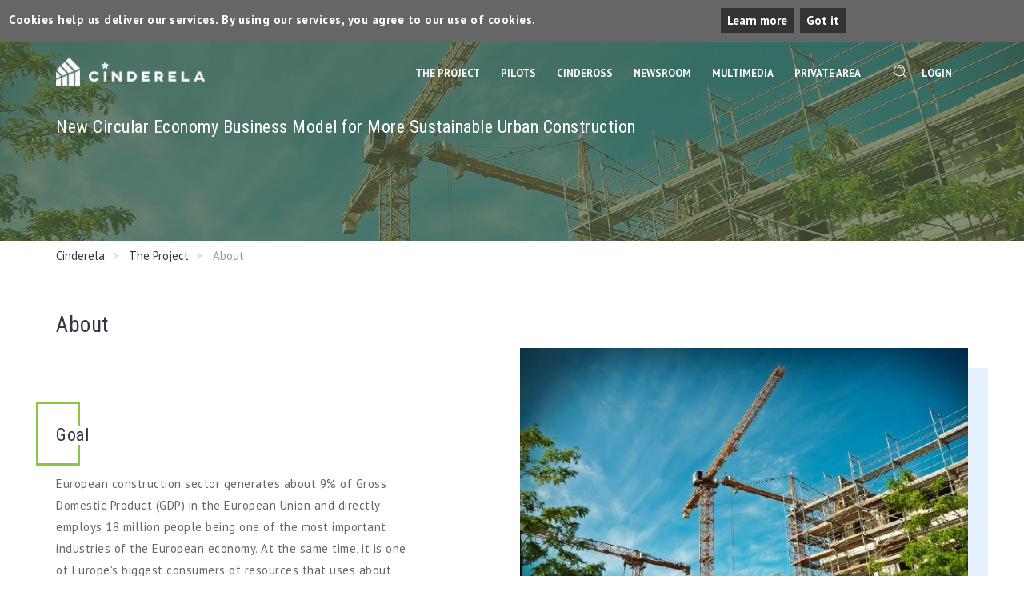

--- FILE ---
content_type: text/html; charset=utf-8
request_url: https://www.cinderela.eu/The-project/About
body_size: 31857
content:
<!DOCTYPE html>
<!--[if lt IE 9 ]>
<html xmlns="http://www.w3.org/1999/xhtml" class="unsupported-ie ie no-js"
      lang="en-GB"><![endif]-->
<!--[if IE 9 ]>
<html xmlns="http://www.w3.org/1999/xhtml" class="ie ie9 no-js"
      lang="en-GB"><![endif]-->
<!--[if (gt IE 9)|!(IE)]><!-->
<html xmlns="http://www.w3.org/1999/xhtml" class="no-js" lang="en-GB">
<!--<![endif]-->
<head>

  
        
    
  
                                
  
    <title>  About / The Project / Cinderela - Cinderela
  </title>
    <meta name="Content-Type" content="text/html; charset=utf-8"/>  <meta name="Content-language" content="en-GB"/>      <meta name="author" content="OpenContent"/>
        <meta name="copyright" content="Zavod za Gradbenistvo Slovenije (Coordinator), Bocconi University, Bexel Consulting Beograd, Opencontent, Fundación Gómez Pardo, Fundacion Tecnalia Research&amp;Innovation, Nigrad, Institute for Ecology of Industrial Areas, Asociacion de Empresarios del Henares, Delft University of Technology, KplusV, Polo Tecnologico di Pordenone, 6. MAJ, I.G.K. RECIKLAZA DOO ZA PROIZVODNJU, TRGOVINU I USLUGE"/>
        <meta name="description" content="CINDERELA project aims to develop a new Circular Economy Business Model (CEBM) for use of secondary raw materials (SRM) in urban areas, connecting different industries, the construction sector and municipal services, decision makers and the general public with the support of CinderOSS"/>
        <meta name="keywords" content="Circular Economy, secondary raw materials, CinderOSS"/>
    <meta name="MSSmartTagsPreventParsing" content="TRUE"/>
  <meta name="generator" content="eZ Publish"/>    
    <link rel="Home" href="/" title="Cinderela front page" />
    <link rel="Index" href="/" />
    <link rel="Top"  href="/" title="  About / The Project / Cinderela - Cinderela
  " />
    <link rel="Search" href="/content/advancedsearch" title="Search Cinderela" />
    <link rel="icon" href="/extension/cinderela/design/cinderela/images/favicon.ico" type="image/x-icon" />
<meta http-equiv="X-UA-Compatible" content="IE=edge">
<meta name="viewport" content="width=device-width, minimum-scale=1.0, maximum-scale=1.0, user-scalable=no">
  <link rel="stylesheet" type="text/css" href="/var/cinderela/cache/public/stylesheets/91d55a8aba2174c00b072a39616e6080_1755690762_all.css" />

  
<script type="text/javascript" src="/var/cinderela/cache/public/javascript/37b61799176ee69cf093f485172801b5_1755690761.js" charset="utf-8"></script>


<!--[if lt IE 9]>
<script src="http://html5shim.googlecode.com/svn/trunk/html5.js"></script>
<![endif]-->

</head>
<body class="">

  <div class="wrapper">
          

<script type="text/javascript" src="/var/cinderela/cache/public/javascript/61bff391539f993ce586efe41fdc56df_1750359534.js" charset="utf-8"></script>


<script>
document.addEventListener('DOMContentLoaded', function(event) {
cookieChoices.showCookieConsentBar("Cookies help us deliver our services. By using our services, you agree to our use of cookies.", "Got it", "Learn more",'https://www.cinderela.eu/openpa/cookie');
});
</script>


<!--[if (lt IE 9) | IE 9]>
<div class="alert alert-danger text-center">
    <h4><i class="fa fa-exclamation-triangle"></i> <strong>Attenzione! Questa pagina potrebbe non essere visualizzata correttamente.</strong></h4>
    <p>Stai utilizzando una versione obsoleta di Internet Explorer. Per un'esperienza di navigazione più sicura e performante è consigliabile eseguire un aggiornamento del browser</p>
</div>
<![endif]-->

    
    
<!-- Header Start -->
<header id="menu" class="header header-transparent header-sticky">
  <nav class="navbar">
    <div class="container">

      <div class="row hidden-xs hidden-sm" id="header-service">
        <div class="col-md-7">
          <a href="https://opencontent.us19.list-manage.com/subscribe/post?u=3d1fb5d26898c89e4de420759&id=5d5ebfa2c6" target="_blank" class="btn btn-sm" id="header-subscribe">Subscribe to Newsletter</a>
        </div>
        <div class="col-md-5">
          <ul class="social-btn pull-right" id="header-social">

            
                          <li><a class="btn icon-btn-md btn-dark-inverse hover-twitter border-radius-round" href="https://twitter.com/CinderH2020"><i class="ei ei-twitter"></i></a></li>
            
                          <li><a class="btn icon-btn-md btn-dark-inverse hover-linkedin border-radius-round" href="https://www.linkedin.com/in/cinderela-project-7329ba16a/"><i class="ei ei-linkedin"></i></a></li>
            
            
            
          </ul>
        </div>
      </div>


      <div class="menu-header">
        <button type="button" class="navbar-toggle" data-toggle="collapse" data-target=".nav-collapse">
          <span class="top-bar"></span>
          <span class="middle-bar"></span>
          <span class="bottom-bar"></span>
          <span class="sr-only">Toggle Dropdown</span>
        </button>

                  <div class="nav-tools">
  <ul class="nav navbar-nav">
    <li class="nav-item">
      <a id="menu-search" href="javascript:void(0);"><i class="ei ei-search-alt"></i></a>
    </li>
    <li class="nav-item">
          
    </li>


                <li id="login" class="dropdown hidden-xs hidden-sm">
        <a href="#" title="hide login form" class="dropdown-toggle" data-toggle="dropdown">Login</a>
        <div class="panel dropdown-menu dropdown-menu-right login-menu">
          <form class="login-form" action="/user/login" method="post">
            <fieldset>
              <div class="form-group">
                <label for="login-username" class="sr-only">Username</label>
                <input class="form-control" type="text" name="Login" id="login-username" placeholder="Username">
              </div>
              <div class="form-group">
                <label for="login-password" class="sr-only">Password</label>
                <input class="form-control" type="password" name="Password" id="login-password" placeholder="Password">
              </div>
              <button class="btn btn-primary pull-right" type="submit">
                Login
              </button>
              <p class="small"><a href="/user/forgotpassword" class="forgot-password">Forgot your password?</a></p>
            </fieldset>
            <input type="hidden" name="RedirectURI" value="" />
          </form>
        </div>
      </li>
    
  </ul>

  <form action="/content/search" role="search" id='search' method='get'>
    <div class="search-input">
      <div class="container">
                  <input class="search" type="text" placeholder="Search" name="SearchText">
          <input id="facet_field" name="facet_field" value="class" type="hidden" />
          <input type="hidden" value="Cerca" name="SearchButton" />
          <button name="SearchButton" type="submit" class="submit ei ei-search" value="close"></button>
                                  </div>
    </div>
    <button class="ei ei-close" id="close" type="reset"></button>
  </form>
</div>
<div class="nav-logo">
  <a class="logo" href="/"><img class="logo-light" src="/extension/cinderela/design/cinderela/images/logo/logo-1.png" alt="Cinderela"></a>
  <a class="logo" href="/"><img class="logo-dark" src="/extension/cinderela/design/cinderela/images/logo/logo-2.png" alt="Cinderela"></a>
</div>
              </div>
      
  <div class="collapse navbar-collapse nav-collapse">
    <ul class="nav navbar-nav" >
                                  <li class="nav-item dropdown">
            
          <a class="dropdown-toggle" href="/The-project">The Project <span class="caret"></span></a>                                          <ul class="dropdown-menu node-1179">
                                      <li>
                      
          <a class=" current" href="/The-project/About"      title="About">
    About
  </a>                      
                    </li>
                                      <li>
                      
          <a class="" href="/The-project/Events"      title="Events">
    Events
  </a>                      
                    </li>
                                      <li>
                      
          <a class="" href="/The-project/Partners"      title="Partners">
    Partners
  </a>                      
                    </li>
                                      <li>
                      
          <a class="" href="/The-project/Networking"      title="Networking">
    Networking
  </a>                      
                    </li>
                                      <li>
                      
          <a class="" href="/The-project/Reports"      title="Reports">
    Reports
  </a>                      
                    </li>
                                  </ul>
                                        </li>
                                      <li class="nav-item dropdown">
            
          <a class="dropdown-toggle" href="/Pilots">Pilots <span class="caret"></span></a>                                          <ul class="dropdown-menu node-1180">
                                      <li>
                      
          <a class="" href="/Pilots/Demo-1-Phosphorous-extraction-as-a-step-in-a-cascading-recycling-of-sewage-sludge-as-SRM"      title="Demo 1: Phosphorous extraction as a step in a cascading recycling of sewage sludge as SRM">
    Demo 1: Phosphorous extraction as a step in a cascading recycling of sewage sludge as SRM
  </a>                      
                    </li>
                                      <li>
                      
          <a class="" href="/Pilots/Demo-2-Production-of-SRM-construction-products-for-building-and-civil-engineering-applications"      title="Demo 2: Production of SRM construction products for building and civil engineering applications">
    Demo 2: Production of SRM construction products for building and civil engineering applications
  </a>                      
                    </li>
                                      <li>
                      
          <a class="" href="/Pilots/Demo-3-Geotechnical-works-with-the-use-of-SRM-based-materials-to-revitalise-a-degraded-area"      title="Demo 3: Geotechnical works with the use of SRM-based materials to revitalise a degraded area">
    Demo 3: Geotechnical works with the use of SRM-based materials to revitalise a degraded area
  </a>                      
                    </li>
                                      <li>
                      
          <a class="" href="/Pilots/Demo-4-Construction-of-a-building-with-SRM-based-materials"      title="Demo 4: Construction of a building with SRM-based materials">
    Demo 4: Construction of a building with SRM-based materials
  </a>                      
                    </li>
                                      <li>
                      
          <a class="" href="/Pilots/Demo-5-Construction-of-a-road-with-SRM-based-materials"      title="Demo 5: Construction of a road with SRM-based materials">
    Demo 5: Construction of a road with SRM-based materials
  </a>                      
                    </li>
                                      <li>
                      
          <a class="" href="/Pilots/Demo-6-3D-printing-of-a-building-component-with-recycled-plastics"      title="Demo 6: 3D printing of a building component with recycled plastics">
    Demo 6: 3D printing of a building component with recycled plastics
  </a>                      
                    </li>
                                  </ul>
                                        </li>
                                      <li class="nav-item">
            
          <a class="" href="https://cindeross.cinderela.eu/"      title="CinderOss ">
    CinderOss 
  </a>                      </li>
                                      <li class="nav-item dropdown">
            
          <a class="dropdown-toggle" href="/Newsroom">Newsroom <span class="caret"></span></a>                                          <ul class="dropdown-menu node-1181">
                                      <li>
                      
          <a class="" href="https://lnkd.in/efp3Pkvy"      title="From Construction Waste to Building Blocks ">
    From Construction Waste to Building Blocks 
  </a>                      
                    </li>
                                  </ul>
                                        </li>
                                      <li class="nav-item dropdown">
            
          <a class="dropdown-toggle" href="/Multimedia">Multimedia <span class="caret"></span></a>                                          <ul class="dropdown-menu node-1183">
                                      <li>
                      
          <a class="" href="/Multimedia/CINDERELA-in-media"      title="CINDERELA in media">
    CINDERELA in media
  </a>                      
                    </li>
                                      <li>
                      
          <a class="" href="/Multimedia/Promotionals"      title="Promotionals">
    Promotionals
  </a>                      
                    </li>
                                      <li>
                      
          <a class="" href="/Multimedia/Newsletter"      title="Newsletter">
    Newsletter
  </a>                      
                    </li>
                                  </ul>
                                        </li>
                                      <li class="nav-item">
            
          <a class="" href="/Private-Area"      title="Private Area">
    Private Area
  </a>                      </li>
                              <li class="nav-item hidden-md hidden-lg"><a href="https://opencontent.us19.list-manage.com/subscribe/post?u=3d1fb5d26898c89e4de420759&id=5d5ebfa2c6" target="_blank">Subscribe to Newsletter</a></li>
              <li class="nav-item hidden-md hidden-lg" id="login"><a href="/user/login" title="Login">Login</a></li>
                  </ul>
  </div>
    </div>
  </nav>
</header>
<!-- Header End -->


        <section class="page-tittle page-tittle-lg kenburn-bg dark-overlay">
      <img class="kenburn-img" src="/extension/cinderela/design/cinderela/images/cover.jpg" alt="">
      <div class="container">
        <div class="page-tittle-head">
          <h2>New Circular Economy Business Model for More Sustainable Urban Construction</h2>
        </div>
      </div>
    </section>
    <section>
      <div class="container">
      <!-- Path content: START -->

  <ul class="breadcrumb">
                  <li>
          <a href="/">Cinderela</a>
        </li>
                        <li>
          <a href="/The-project">The Project</a>
        </li>
                        <li class="active">
          About
        </li>
            </ul>

<!-- Path content: END -->
      </div>
    </section>
    
    
    <section>
  <div class="container">
        <div class="content-view-full class-frontpage row">
      <div class="col-md-12">
                <h1>About</h1>
      </div>
    </div>
  </div>
</section>

          
  
    
      
                                    

        <div class="homeSectionBlock field field-name-field-home-news field-type-blockreference field-label-hidden">
          <div class="container-full">
            <section
  class=" html ">

  <div class="container">
    
    <style>
.html .folio-item .folio-style-1 .overlay {
	opacity: 1;
    visibility: visible;
    background-color: transparent;
}

.html .folio-item .folio-style-1:hover .overlay {
    background-color: rgba(0,10,30,.7);
}

.html .folio-item .folio-style-1 .folio-caption .folio-tittle {
    background-color: rgba(0,10,30,.7);
    padding: 8px 4px;
    display: inline;
    line-height: 45px;
}

.html .folio-item .folio-style-1:hover .folio-caption .folio-tittle {
	color: #fff;
	background-color: transparent;
}
</style>
 <div class="content-block-1 row">
                    <div class="col-md-6">
                        <div class="text-content">
                            <h2 class="heading-1">Goal</h2>
<p>
European construction sector generates about 9% of Gross Domestic Product (GDP) in the European Union and directly employs 18 million people being one of the most important industries of the European economy. At the same time, it is one of Europe's biggest consumers of resources that uses about half of all materials extracted and also generates one third of all EU waste. Construction and demolition waste (CDW) together with waste from industry, municipal services and others, can make excellent secondary raw materials (SRM) for construction works and thus provide an enormous potential for reducing the demand for virgin materials, the production of waste, and maximizing the value of recovered materials.
</p>
<p>
The CINDERELA project aims to untap this potential by developing and demonstrating a new business model (CinderCEBM) to assist companies in setting up successful circular economy business cases based on waste-to-resource opportunities. The business model will be accompanied by a "one-stop-shop" (CinderOSS) service offering all that companies need to know for manufacturing and application of SRM-based construction materials in buildings and civil engineering works. 
</p>
                        </div><!-- /text-content -->
                    </div>
                    <div class="col-md-6">
                        <div class="img-style-1">
                            <img class="img-responsive no-mobile-parallax" src="/var/cinderela/storage/images/media/images/project-goal/31804-1-eng-GB/project-goal.jpg" alt="project goal" title="project goal">
                        </div><!-- img-style-1 -->
                    </div>
                </div>

                <div class="content-block-1 row">
                    <div class="col-md-6">
                        <div class="img-style-1 left">
<img class="img-responsive no-mobile-parallax" src="https://www.cinderela.eu/var/cinderela/storage/images/media/images/project-context/31800-1-eng-GB/project-context.jpg" alt="project goal" title="project goal">
                        </div><!-- img-style-1 -->
                    </div>
                    <div class="col-md-6">
                        <div class="text-content-right">
                            <h2 class="heading-1 right">Context</h2>
<p>
European urban and peri-urban areas, where most of the construction activities take place, produce large quantities of different waste types generated by municipal services, construction sector and other industries. This waste can be a valuable source for the locally available SRM for urban construction works as substitutes of virgin materials and create a window of circular business opportunities for construction companies. However, building circular approaches in construction sector that involve the recovery and use of SRM from waste streams is a challenging task for companies due to lack of appropriate knowledge, technologies, good practices and incentives in place to stimulate the demand and the supply actors to take action. CINDERELA addresses this challenge by assessing the urban waste to resource opportunities, development and testing of new SRM-based construction materials and their application in large scale demonstration pilots to develop a panEuropean pool of knowledge and showcase good practices essential to help construction companies build circular economy business models.
</p>
                        </div><!-- /padding -->
                    </div>
                </div>
  </div>
</section>
          </div>
        </div>

      
      
    
      
                                    

        <div class="homeSectionBlock field field-name-field-home-news field-type-blockreference field-label-hidden">
          <div class="container-full">
            <section
  class=" html ">

  <div class="container">
          <h3 class="openpa-widget-title">Activities</h3>
    
         <div class="portfolio isotope row col-3 gutter masonry mrg-top-50">
	  <a href="/The-project/About/Assessing-waste-to-resource-opportunities" class="folio-item">
                        <div class="folio-style-1">
                            <div class="folio-image">
                                <img class="img-responsive" src="/var/cinderela/storage/images/media/images/img_act1/31821-2-eng-GB/IMG_act1.png" alt="">
                            </div>
                            <div class="overlay">
                                <div class="folio-caption">
                                    <div class="folio-content">
                                        <h3 class="folio-tittle">Assessing waste to resource opportunities</h3>                                        
                                    </div>
                                </div>
                            </div>
                        </div>
                    </a>
		   <a href="/The-project/About/Environmental-economic-social-assessment" class="folio-item">
                        <div class="folio-style-1">
                            <div class="folio-image">
                                <img class="img-responsive" src="/var/cinderela/storage/images/media/images/img_act5/31833-2-eng-GB/IMG_act5.jpg" alt="">
                            </div>
                            <div class="overlay">
                                <div class="folio-caption">
                                    <div class="folio-content">
                                        <h3 class="folio-tittle">Environmental, economic & social assessment</h3>
                                        <!--<span></span>-->
                                    </div>
                                </div>
                            </div>
                        </div>
                    </a>
					<a href="https://www.cinderela.eu/Pilots" class="folio-item">
                        <div class="folio-style-1">
                            <div class="folio-image">
<img class="img-responsive" src="/var/cinderela/storage/images/media/images/img_act4/31829-2-eng-GB/IMG_act4.jpg" alt="">
                            </div>
                            <div class="overlay">
                                <div class="folio-caption">
                                    <div class="folio-content">
                                        <h3 class="folio-tittle">Pilot demonstrations
</h3>
                                        <!--<span></span>-->
                                    </div>
                                </div>
                            </div>
                        </div>
                    </a>

<a href="/The-project/About/Building-the-circular-business-model" class="folio-item">
                        <div class="folio-style-1">
                            <div class="folio-image">
                                
<img class="img-responsive" src="/var/cinderela/storage/images/media/images/img_act2/31817-2-eng-GB/IMG_act2.jpg" alt="">
                            </div>
                            <div class="overlay">
                                <div class="folio-caption">
                                    <div class="folio-content">
                                        <h3 class="folio-tittle">Building the circular business model
</h3>
                                       <!--<span></span>-->
                                    </div>
                                </div>
                            </div>
                        </div>
                    </a>

					<a href="/The-project/About/Design-development-and-testing" class="folio-item">
                        <div class="folio-style-1">
                            <div class="folio-image">
                                <img class="img-responsive" src="/var/cinderela/storage/images/media/images/img_act3/31825-2-eng-GB/IMG_act3.jpg" alt="">
                            </div>
                            <div class="overlay">
                                <div class="folio-caption">
                                    <div class="folio-content">
                                        <h3 class="folio-tittle">Design, development and testing   
</h3>
                                        <!--<span></span>-->
                                    </div>
                                </div>
                            </div>
                        </div>
                    </a>
					
					<a href="/The-project/About/Sharing-exploring-the-findings" class="folio-item">
                        <div class="folio-style-1">
                            <div class="folio-image">
                                <img class="img-responsive" src="/var/cinderela/storage/images/media/images/img_act6/31837-2-eng-GB/IMG_act6.jpg" alt="">
                            </div>
                            <div class="overlay">
                                <div class="folio-caption">
                                    <div class="folio-content">
                                        <h3 class="folio-tittle">Sharing & exploring the findings
</h3>
                                        <!--<span></span>-->
                                    </div>
                                </div>
                            </div>
                        </div>
                    </a>
</div>
  </div>
</section>
          </div>
        </div>

      
      






  </div>
  
        
        
<!-- Footer Start -->
<section class="footer-default">
  <div class="container">
    <div class="row mrg-btm-30">
      <div class="col-md-3">
        <div class="widget widget-about">
          <img class="img-responsive" src="/extension/cinderela/design/cinderela/images/logo/logo-1.png" alt="">
                      <div class="mrg-top-30">
              

<div class="embed object-left">

    
          
  
  <div class="figure embed_image">
  
  
    
		  		
		  	    
	    
    
                                        
                                                                                                                    <img src="/var/cinderela/storage/images/media/images/bandiera/25622-1-eng-GB/Bandiera_rss.png" class="img-responsive media-object tr_all_long_hover" style="border: 0px  ;"  alt="" title="" />
            
    
    
      
  
    
  </div>
</div><p>This project has received funding from the European Union’s Horizon 2020 research and innovation programme under grant agreement No. 776751</p>            </div>
                  </div><!-- /widget-about -->
      </div>
                      <div class="col-md-4 col-md-offset-1">
          <div class="widget widget-link">
              <h3 class="widget-tittle">Legal</h3>
              <div class="row mrg-btm-30">
                <div class="col-md-12">
                  <ul class="link">
                                                                                      <li><a href="/Legal/Privacy-policy" title="Read Privacy policy">Privacy policy</a></li>
                                                                                                            <li><a href="/Legal/Disclaimer" title="Read Disclaimer">Disclaimer</a></li>
                                                                                                            <li><a href="/Legal/Legal-notice" title="Read Legal notice">Legal notice</a></li>
                                                            </ul>
                </div>
                
              </div>
          </div>
        </div>
            <div class="col-md-4">
        <div class="widget widget-link">
          <h3 class="widget-tittle">Contacts</h3>
          
            <ul class="link">
      <li>
      <a href="http://maps.google.com/maps?q=Slovenian+National+Building+and+Civil+Engineering+Institute+-+Dimi%C4%8Deva+ulica+12%2C+SI+1000+Ljubljana%2C+Slovenia">
        <i class="fa fa-building u-textClean"></i> Slovenian National Building and Civil Engineering Institute - Dimičeva ulica 12, SI 1000 Ljubljana, Slovenia
      </a>
    </li>
  
          <li>
      <i class="fa fa-envelope-o u-textClean"></i>
      <a class="u-linkClean" href="mailto:info@cinderela.eu">
        info@cinderela.eu
      </a></li>
        
      <li>
      <a href="https://twitter.com/CinderH2020">
        <i class="fa fa-twitter" aria-hidden="true"></i>
        Twitter
      </a>
    </li>
  
      <li>
      <a href="https://www.linkedin.com/in/cinderela-project-7329ba16a/">
        <i class="fa fa-linkedin" aria-hidden="true"></i>
        Linkedin
      </a>
    </li>
  
  </ul>

                    
        </div>
      </div>
    </div>
  </div>
  <div class="footer-bottom">
  <div class="container">
    <span class="copyright"><img class="pdd-right-10" src="/extension/cinderela/design/cinderela/images/logo/logo-3.png" alt="eastern"> Copyright © 2026 Cinderela.</span>
  </div>
</div>
</section>
<!-- Footer End -->
    

  
  
<div id="blueimp-gallery" class="blueimp-gallery blueimp-gallery-controls">
  <div class="slides"></div>
  <h3 class="title"><span class="sr-only">gallery</span></h3>
  <a class="prev">‹</a>
  <a class="next">›</a>
  <a class="close">×</a>
  <a class="play-pause"></a>
  <ol class="indicator"></ol>
</div>


<div id="overlay-mask" style="display:none;"></div>
<img src="/extension/ocbootstrap/design/ocbootstrap/images/loader.gif" id="ajaxuploader-loader" style="display:none;" alt="Loading..." />

  
  <script type="text/javascript" src="/extension/cinderela/design/cinderela/javascript/plugins/smoothscroll/smoothscroll.js"></script>
<script type="text/javascript" src="/extension/cinderela/design/cinderela/javascript/plugins/easing/jquery.easing.1.3.js"></script>
<script type="text/javascript" src="/extension/cinderela/design/cinderela/javascript/plugins/wow/wow.min.js"></script>
<script type="text/javascript" src="/extension/cinderela/design/cinderela/javascript/plugins/counter-up/waypoints.min.js"></script>
<script type="text/javascript" src="/extension/cinderela/design/cinderela/javascript/plugins/counter-up/jquery.counterup.min.js"></script>
<script type="text/javascript" src="/extension/cinderela/design/cinderela/javascript/plugins/imagesloaded/imagesloaded.pkgd.min.js"></script>
<script type="text/javascript" src="/extension/cinderela/design/cinderela/javascript/plugins/isotope/isotope.pkgd.min.js"></script>
<script type="text/javascript" src="/extension/cinderela/design/cinderela/javascript/plugins/magnific-popup/js/jquery.magnific-popup.min.js"></script>
<script type="text/javascript" src="/extension/cinderela/design/cinderela/javascript/plugins/youtube-player/js/jquery.mb.YTPlayer.js"></script>
<script type="text/javascript" src="/extension/cinderela/design/cinderela/javascript/plugins/swiper/js/swiper.min.js"></script>
<script type="text/javascript" src="/extension/cinderela/design/cinderela/javascript/plugins/parallax-scroll-master/jquery.parallax-scroll.js"></script>

<!--[if lt IE 9]>
<script src="/extension/cinderela/design/cinderela/javascript/plugins/ie/html5shiv.js"></script>
<script src="/extension/cinderela/design/cinderela/javascript/plugins/ie/respond.min.js"></script>
<![endif]-->

<script type="text/javascript" src="/extension/cinderela/design/cinderela/javascript/main.js"></script>
<script type="text/javascript">
  var _gaq = _gaq || [];
  _gaq.push(['_setAccount', "UA-125128642-1"]);
  //_gaq.push(['_setDomainName', ""]);
  _gaq.push(['_setAllowLinker', true]);
  _gaq.push(['_trackPageview']);
  (function() {    var ga = document.createElement('script'); ga.type = 'text/javascript'; ga.async = true;
    ga.src = ('https:' == document.location.protocol ? 'https://ssl' : 'http://www') + '.google-analytics.com/ga.js';
    var s = document.getElementsByTagName('script')[0]; s.parentNode.insertBefore(ga, s);
  })();
</script>

</body>
</html>


--- FILE ---
content_type: text/css
request_url: https://www.cinderela.eu/var/cinderela/cache/public/stylesheets/91d55a8aba2174c00b072a39616e6080_1755690762_all.css
body_size: 444744
content:

@charset "UTF-8";@import url(https://fonts.googleapis.com/css?family=Roboto+Condensed:400,300,700);@import url(https://fonts.googleapis.com/css?family=PT+Sans:400,700);@font-face { font-family:'FontAwesome';src:url("/extension/cinderela/design/cinderela/fonts/fontawesome-webfont.eot?v=4.7.0");src:url("/extension/cinderela/design/cinderela/fonts/fontawesome-webfont.eot?#iefix&v=4.7.0") format("embedded-opentype"),url("/extension/cinderela/design/cinderela/fonts/fontawesome-webfont.woff2?v=4.7.0") format("woff2"),url("/extension/cinderela/design/cinderela/fonts/fontawesome-webfont.woff?v=4.7.0") format("woff"),url("/extension/cinderela/design/cinderela/fonts/fontawesome-webfont.ttf?v=4.7.0") format("truetype"),url("/extension/cinderela/design/cinderela/fonts/fontawesome-webfont.svg?v=4.7.0#fontawesomeregular") format("svg");font-weight:normal;font-style:normal}.fa { display:inline-block;font:normal normal normal 14px/1 FontAwesome;font-size:inherit;text-rendering:auto;-webkit-font-smoothing:antialiased;-moz-osx-font-smoothing:grayscale}.fa-lg { font-size:1.3333333333em;line-height:0.75em;vertical-align:-15%}.fa-2x { font-size:2em}.fa-3x { font-size:3em}.fa-4x { font-size:4em}.fa-5x { font-size:5em}.fa-fw { width:1.2857142857em;text-align:center}.fa-ul { padding-left:0;margin-left:2.1428571429em;list-style-type:none}.fa-ul > li { position:relative}.fa-li { position:absolute;left:-2.1428571429em;width:2.1428571429em;top:0.1428571429em;text-align:center}.fa-li.fa-lg { left:-1.8571428571em}.fa-border { padding:.2em .25em .15em;border:solid 0.08em #eee;border-radius:.1em}.fa-pull-left { float:left}.fa-pull-right { float:right}.fa.fa-pull-left { margin-right:.3em}.fa.fa-pull-right { margin-left:.3em}.pull-right,.object-right { float:right}.pull-left,.object-left { float:left}.fa.pull-left,.fa.object-left { margin-right:.3em}.fa.pull-right,.fa.object-right { margin-left:.3em}.fa-spin { -webkit-animation:fa-spin 2s infinite linear;animation:fa-spin 2s infinite linear}.fa-pulse { -webkit-animation:fa-spin 1s infinite steps(8);animation:fa-spin 1s infinite steps(8)}@-webkit-keyframes fa-spin { 0% { -webkit-transform:rotate(0deg);transform:rotate(0deg)}100% { -webkit-transform:rotate(359deg);transform:rotate(359deg)} }@keyframes fa-spin { 0% { -webkit-transform:rotate(0deg);transform:rotate(0deg)}100% { -webkit-transform:rotate(359deg);transform:rotate(359deg)} }.fa-rotate-90 { -ms-filter:"progid:DXImageTransform.Microsoft.BasicImage(rotation=1)";-webkit-transform:rotate(90deg);-ms-transform:rotate(90deg);transform:rotate(90deg)}.fa-rotate-180 { -ms-filter:"progid:DXImageTransform.Microsoft.BasicImage(rotation=2)";-webkit-transform:rotate(180deg);-ms-transform:rotate(180deg);transform:rotate(180deg)}.fa-rotate-270 { -ms-filter:"progid:DXImageTransform.Microsoft.BasicImage(rotation=3)";-webkit-transform:rotate(270deg);-ms-transform:rotate(270deg);transform:rotate(270deg)}.fa-flip-horizontal { -ms-filter:"progid:DXImageTransform.Microsoft.BasicImage(rotation=0,mirror=1)";-webkit-transform:scale(-1,1);-ms-transform:scale(-1,1);transform:scale(-1,1)}.fa-flip-vertical { -ms-filter:"progid:DXImageTransform.Microsoft.BasicImage(rotation=2,mirror=1)";-webkit-transform:scale(1,-1);-ms-transform:scale(1,-1);transform:scale(1,-1)}:root .fa-rotate-90,:root .fa-rotate-180,:root .fa-rotate-270,:root .fa-flip-horizontal,:root .fa-flip-vertical { filter:none}.fa-stack { position:relative;display:inline-block;width:2em;height:2em;line-height:2em;vertical-align:middle}.fa-stack-1x,.fa-stack-2x { position:absolute;left:0;width:100%;text-align:center}.fa-stack-1x { line-height:inherit}.fa-stack-2x { font-size:2em}.fa-inverse { color:#fff}.fa-glass:before { content:""}.fa-music:before { content:""}.fa-search:before { content:""}.fa-envelope-o:before { content:""}.fa-heart:before { content:""}.fa-star:before { content:""}.fa-star-o:before { content:""}.fa-user:before { content:""}.fa-film:before { content:""}.fa-th-large:before { content:""}.fa-th:before { content:""}.fa-th-list:before { content:""}.fa-check:before { content:""}.fa-remove:before,.fa-close:before,.fa-times:before { content:""}.fa-search-plus:before { content:""}.fa-search-minus:before { content:""}.fa-power-off:before { content:""}.fa-signal:before { content:""}.fa-gear:before,.fa-cog:before { content:""}.fa-trash-o:before { content:""}.fa-home:before { content:""}.fa-file-o:before { content:""}.fa-clock-o:before { content:""}.fa-road:before { content:""}.fa-download:before { content:""}.fa-arrow-circle-o-down:before { content:""}.fa-arrow-circle-o-up:before { content:""}.fa-inbox:before { content:""}.fa-play-circle-o:before { content:""}.fa-rotate-right:before,.fa-repeat:before { content:""}.fa-refresh:before { content:""}.fa-list-alt:before { content:""}.fa-lock:before { content:""}.fa-flag:before { content:""}.fa-headphones:before { content:""}.fa-volume-off:before { content:""}.fa-volume-down:before { content:""}.fa-volume-up:before { content:""}.fa-qrcode:before { content:""}.fa-barcode:before { content:""}.fa-tag:before { content:""}.fa-tags:before { content:""}.fa-book:before { content:""}.fa-bookmark:before { content:""}.fa-print:before { content:""}.fa-camera:before { content:""}.fa-font:before { content:""}.fa-bold:before { content:""}.fa-italic:before { content:""}.fa-text-height:before { content:""}.fa-text-width:before { content:""}.fa-align-left:before { content:""}.fa-align-center:before { content:""}.fa-align-right:before { content:""}.fa-align-justify:before { content:""}.fa-list:before { content:""}.fa-dedent:before,.fa-outdent:before { content:""}.fa-indent:before { content:""}.fa-video-camera:before { content:""}.fa-photo:before,.fa-image:before,.fa-picture-o:before { content:""}.fa-pencil:before { content:""}.fa-map-marker:before { content:""}.fa-adjust:before { content:""}.fa-tint:before { content:""}.fa-edit:before,.fa-pencil-square-o:before { content:""}.fa-share-square-o:before { content:""}.fa-check-square-o:before { content:""}.fa-arrows:before { content:""}.fa-step-backward:before { content:""}.fa-fast-backward:before { content:""}.fa-backward:before { content:""}.fa-play:before { content:""}.fa-pause:before { content:""}.fa-stop:before { content:""}.fa-forward:before { content:""}.fa-fast-forward:before { content:""}.fa-step-forward:before { content:""}.fa-eject:before { content:""}.fa-chevron-left:before { content:""}.fa-chevron-right:before { content:""}.fa-plus-circle:before { content:""}.fa-minus-circle:before { content:""}.fa-times-circle:before { content:""}.fa-check-circle:before { content:""}.fa-question-circle:before { content:""}.fa-info-circle:before { content:""}.fa-crosshairs:before { content:""}.fa-times-circle-o:before { content:""}.fa-check-circle-o:before { content:""}.fa-ban:before { content:""}.fa-arrow-left:before { content:""}.fa-arrow-right:before { content:""}.fa-arrow-up:before { content:""}.fa-arrow-down:before { content:""}.fa-mail-forward:before,.fa-share:before { content:""}.fa-expand:before { content:""}.fa-compress:before { content:""}.fa-plus:before { content:""}.fa-minus:before { content:""}.fa-asterisk:before { content:""}.fa-exclamation-circle:before { content:""}.fa-gift:before { content:""}.fa-leaf:before { content:""}.fa-fire:before { content:""}.fa-eye:before { content:""}.fa-eye-slash:before { content:""}.fa-warning:before,.fa-exclamation-triangle:before { content:""}.fa-plane:before { content:""}.fa-calendar:before { content:""}.fa-random:before { content:""}.fa-comment:before { content:""}.fa-magnet:before { content:""}.fa-chevron-up:before,.nav-main .open .dropdown-toggle i.fa-chevron-down:before { content:""}.fa-chevron-down:before { content:""}.fa-retweet:before { content:""}.fa-shopping-cart:before { content:""}.fa-folder:before { content:""}.fa-folder-open:before { content:""}.fa-arrows-v:before { content:""}.fa-arrows-h:before { content:""}.fa-bar-chart-o:before,.fa-bar-chart:before { content:""}.fa-twitter-square:before { content:""}.fa-facebook-square:before { content:""}.fa-camera-retro:before { content:""}.fa-key:before { content:""}.fa-gears:before,.fa-cogs:before { content:""}.fa-comments:before { content:""}.fa-thumbs-o-up:before { content:""}.fa-thumbs-o-down:before { content:""}.fa-star-half:before { content:""}.fa-heart-o:before { content:""}.fa-sign-out:before { content:""}.fa-linkedin-square:before { content:""}.fa-thumb-tack:before { content:""}.fa-external-link:before { content:""}.fa-sign-in:before { content:""}.fa-trophy:before { content:""}.fa-github-square:before { content:""}.fa-upload:before { content:""}.fa-lemon-o:before { content:""}.fa-phone:before { content:""}.fa-square-o:before { content:""}.fa-bookmark-o:before { content:""}.fa-phone-square:before { content:""}.fa-twitter:before { content:""}.fa-facebook-f:before,.fa-facebook:before { content:""}.fa-github:before { content:""}.fa-unlock:before { content:""}.fa-credit-card:before { content:""}.fa-feed:before,.fa-rss:before { content:""}.fa-hdd-o:before { content:""}.fa-bullhorn:before { content:""}.fa-bell:before { content:""}.fa-certificate:before { content:""}.fa-hand-o-right:before { content:""}.fa-hand-o-left:before { content:""}.fa-hand-o-up:before { content:""}.fa-hand-o-down:before { content:""}.fa-arrow-circle-left:before { content:""}.fa-arrow-circle-right:before { content:""}.fa-arrow-circle-up:before { content:""}.fa-arrow-circle-down:before { content:""}.fa-globe:before { content:""}.fa-wrench:before { content:""}.fa-tasks:before { content:""}.fa-filter:before { content:""}.fa-briefcase:before { content:""}.fa-arrows-alt:before { content:""}.fa-group:before,.fa-users:before { content:""}.fa-chain:before,.fa-link:before { content:""}.fa-cloud:before { content:""}.fa-flask:before { content:""}.fa-cut:before,.fa-scissors:before { content:""}.fa-copy:before,.fa-files-o:before { content:""}.fa-paperclip:before { content:""}.fa-save:before,.fa-floppy-o:before { content:""}.fa-square:before { content:""}.fa-navicon:before,.fa-reorder:before,.fa-bars:before { content:""}.fa-list-ul:before { content:""}.fa-list-ol:before { content:""}.fa-strikethrough:before { content:""}.fa-underline:before { content:""}.fa-table:before { content:""}.fa-magic:before { content:""}.fa-truck:before { content:""}.fa-pinterest:before { content:""}.fa-pinterest-square:before { content:""}.fa-google-plus-square:before { content:""}.fa-google-plus:before { content:""}.fa-money:before { content:""}.fa-caret-down:before { content:""}.fa-caret-up:before { content:""}.fa-caret-left:before { content:""}.fa-caret-right:before { content:""}.fa-columns:before { content:""}.fa-unsorted:before,.fa-sort:before { content:""}.fa-sort-down:before,.fa-sort-desc:before { content:""}.fa-sort-up:before,.fa-sort-asc:before { content:""}.fa-envelope:before { content:""}.fa-linkedin:before { content:""}.fa-rotate-left:before,.fa-undo:before { content:""}.fa-legal:before,.fa-gavel:before { content:""}.fa-dashboard:before,.fa-tachometer:before { content:""}.fa-comment-o:before { content:""}.fa-comments-o:before { content:""}.fa-flash:before,.fa-bolt:before { content:""}.fa-sitemap:before { content:""}.fa-umbrella:before { content:""}.fa-paste:before,.fa-clipboard:before { content:""}.fa-lightbulb-o:before { content:""}.fa-exchange:before { content:""}.fa-cloud-download:before { content:""}.fa-cloud-upload:before { content:""}.fa-user-md:before { content:""}.fa-stethoscope:before { content:""}.fa-suitcase:before { content:""}.fa-bell-o:before { content:""}.fa-coffee:before { content:""}.fa-cutlery:before { content:""}.fa-file-text-o:before { content:""}.fa-building-o:before { content:""}.fa-hospital-o:before { content:""}.fa-ambulance:before { content:""}.fa-medkit:before { content:""}.fa-fighter-jet:before { content:""}.fa-beer:before { content:""}.fa-h-square:before { content:""}.fa-plus-square:before { content:""}.fa-angle-double-left:before { content:""}.fa-angle-double-right:before { content:""}.fa-angle-double-up:before { content:""}.fa-angle-double-down:before { content:""}.fa-angle-left:before { content:""}.fa-angle-right:before { content:""}.fa-angle-up:before { content:""}.fa-angle-down:before { content:""}.fa-desktop:before { content:""}.fa-laptop:before { content:""}.fa-tablet:before { content:""}.fa-mobile-phone:before,.fa-mobile:before { content:""}.fa-circle-o:before { content:""}.fa-quote-left:before { content:""}.fa-quote-right:before { content:""}.fa-spinner:before { content:""}.fa-circle:before { content:""}.fa-mail-reply:before,.fa-reply:before { content:""}.fa-github-alt:before { content:""}.fa-folder-o:before { content:""}.fa-folder-open-o:before { content:""}.fa-smile-o:before { content:""}.fa-frown-o:before { content:""}.fa-meh-o:before { content:""}.fa-gamepad:before { content:""}.fa-keyboard-o:before { content:""}.fa-flag-o:before { content:""}.fa-flag-checkered:before { content:""}.fa-terminal:before { content:""}.fa-code:before { content:""}.fa-mail-reply-all:before,.fa-reply-all:before { content:""}.fa-star-half-empty:before,.fa-star-half-full:before,.fa-star-half-o:before { content:""}.fa-location-arrow:before { content:""}.fa-crop:before { content:""}.fa-code-fork:before { content:""}.fa-unlink:before,.fa-chain-broken:before { content:""}.fa-question:before { content:""}.fa-info:before { content:""}.fa-exclamation:before { content:""}.fa-superscript:before { content:""}.fa-subscript:before { content:""}.fa-eraser:before { content:""}.fa-puzzle-piece:before { content:""}.fa-microphone:before { content:""}.fa-microphone-slash:before { content:""}.fa-shield:before { content:""}.fa-calendar-o:before { content:""}.fa-fire-extinguisher:before { content:""}.fa-rocket:before { content:""}.fa-maxcdn:before { content:""}.fa-chevron-circle-left:before { content:""}.fa-chevron-circle-right:before { content:""}.fa-chevron-circle-up:before { content:""}.fa-chevron-circle-down:before { content:""}.fa-html5:before { content:""}.fa-css3:before { content:""}.fa-anchor:before { content:""}.fa-unlock-alt:before { content:""}.fa-bullseye:before { content:""}.fa-ellipsis-h:before { content:""}.fa-ellipsis-v:before { content:""}.fa-rss-square:before { content:""}.fa-play-circle:before { content:""}.fa-ticket:before { content:""}.fa-minus-square:before { content:""}.fa-minus-square-o:before { content:""}.fa-level-up:before { content:""}.fa-level-down:before { content:""}.fa-check-square:before { content:""}.fa-pencil-square:before { content:""}.fa-external-link-square:before { content:""}.fa-share-square:before { content:""}.fa-compass:before { content:""}.fa-toggle-down:before,.fa-caret-square-o-down:before { content:""}.fa-toggle-up:before,.fa-caret-square-o-up:before { content:""}.fa-toggle-right:before,.fa-caret-square-o-right:before { content:""}.fa-euro:before,.fa-eur:before { content:""}.fa-gbp:before { content:""}.fa-dollar:before,.fa-usd:before { content:""}.fa-rupee:before,.fa-inr:before { content:""}.fa-cny:before,.fa-rmb:before,.fa-yen:before,.fa-jpy:before { content:""}.fa-ruble:before,.fa-rouble:before,.fa-rub:before { content:""}.fa-won:before,.fa-krw:before { content:""}.fa-bitcoin:before,.fa-btc:before { content:""}.fa-file:before { content:""}.fa-file-text:before { content:""}.fa-sort-alpha-asc:before { content:""}.fa-sort-alpha-desc:before { content:""}.fa-sort-amount-asc:before { content:""}.fa-sort-amount-desc:before { content:""}.fa-sort-numeric-asc:before { content:""}.fa-sort-numeric-desc:before { content:""}.fa-thumbs-up:before { content:""}.fa-thumbs-down:before { content:""}.fa-youtube-square:before { content:""}.fa-youtube:before { content:""}.fa-xing:before { content:""}.fa-xing-square:before { content:""}.fa-youtube-play:before { content:""}.fa-dropbox:before { content:""}.fa-stack-overflow:before { content:""}.fa-instagram:before { content:""}.fa-flickr:before { content:""}.fa-adn:before { content:""}.fa-bitbucket:before { content:""}.fa-bitbucket-square:before { content:""}.fa-tumblr:before { content:""}.fa-tumblr-square:before { content:""}.fa-long-arrow-down:before { content:""}.fa-long-arrow-up:before { content:""}.fa-long-arrow-left:before { content:""}.fa-long-arrow-right:before { content:""}.fa-apple:before { content:""}.fa-windows:before { content:""}.fa-android:before { content:""}.fa-linux:before { content:""}.fa-dribbble:before { content:""}.fa-skype:before { content:""}.fa-foursquare:before { content:""}.fa-trello:before { content:""}.fa-female:before { content:""}.fa-male:before { content:""}.fa-gittip:before,.fa-gratipay:before { content:""}.fa-sun-o:before { content:""}.fa-moon-o:before { content:""}.fa-archive:before { content:""}.fa-bug:before { content:""}.fa-vk:before { content:""}.fa-weibo:before { content:""}.fa-renren:before { content:""}.fa-pagelines:before { content:""}.fa-stack-exchange:before { content:""}.fa-arrow-circle-o-right:before { content:""}.fa-arrow-circle-o-left:before { content:""}.fa-toggle-left:before,.fa-caret-square-o-left:before { content:""}.fa-dot-circle-o:before { content:""}.fa-wheelchair:before { content:""}.fa-vimeo-square:before { content:""}.fa-turkish-lira:before,.fa-try:before { content:""}.fa-plus-square-o:before { content:""}.fa-space-shuttle:before { content:""}.fa-slack:before { content:""}.fa-envelope-square:before { content:""}.fa-wordpress:before { content:""}.fa-openid:before { content:""}.fa-institution:before,.fa-bank:before,.fa-university:before { content:""}.fa-mortar-board:before,.fa-graduation-cap:before { content:""}.fa-yahoo:before { content:""}.fa-google:before { content:""}.fa-reddit:before { content:""}.fa-reddit-square:before { content:""}.fa-stumbleupon-circle:before { content:""}.fa-stumbleupon:before { content:""}.fa-delicious:before { content:""}.fa-digg:before { content:""}.fa-pied-piper-pp:before { content:""}.fa-pied-piper-alt:before { content:""}.fa-drupal:before { content:""}.fa-joomla:before { content:""}.fa-language:before { content:""}.fa-fax:before { content:""}.fa-building:before { content:""}.fa-child:before { content:""}.fa-paw:before { content:""}.fa-spoon:before { content:""}.fa-cube:before { content:""}.fa-cubes:before { content:""}.fa-behance:before { content:""}.fa-behance-square:before { content:""}.fa-steam:before { content:""}.fa-steam-square:before { content:""}.fa-recycle:before { content:""}.fa-automobile:before,.fa-car:before { content:""}.fa-cab:before,.fa-taxi:before { content:""}.fa-tree:before { content:""}.fa-spotify:before { content:""}.fa-deviantart:before { content:""}.fa-soundcloud:before { content:""}.fa-database:before { content:""}.fa-file-pdf-o:before { content:""}.fa-file-word-o:before { content:""}.fa-file-excel-o:before { content:""}.fa-file-powerpoint-o:before { content:""}.fa-file-photo-o:before,.fa-file-picture-o:before,.fa-file-image-o:before { content:""}.fa-file-zip-o:before,.fa-file-archive-o:before { content:""}.fa-file-sound-o:before,.fa-file-audio-o:before { content:""}.fa-file-movie-o:before,.fa-file-video-o:before { content:""}.fa-file-code-o:before { content:""}.fa-vine:before { content:""}.fa-codepen:before { content:""}.fa-jsfiddle:before { content:""}.fa-life-bouy:before,.fa-life-buoy:before,.fa-life-saver:before,.fa-support:before,.fa-life-ring:before { content:""}.fa-circle-o-notch:before { content:""}.fa-ra:before,.fa-resistance:before,.fa-rebel:before { content:""}.fa-ge:before,.fa-empire:before { content:""}.fa-git-square:before { content:""}.fa-git:before { content:""}.fa-y-combinator-square:before,.fa-yc-square:before,.fa-hacker-news:before { content:""}.fa-tencent-weibo:before { content:""}.fa-qq:before { content:""}.fa-wechat:before,.fa-weixin:before { content:""}.fa-send:before,.fa-paper-plane:before { content:""}.fa-send-o:before,.fa-paper-plane-o:before { content:""}.fa-history:before { content:""}.fa-circle-thin:before { content:""}.fa-header:before { content:""}.fa-paragraph:before { content:""}.fa-sliders:before { content:""}.fa-share-alt:before { content:""}.fa-share-alt-square:before { content:""}.fa-bomb:before { content:""}.fa-soccer-ball-o:before,.fa-futbol-o:before { content:""}.fa-tty:before { content:""}.fa-binoculars:before { content:""}.fa-plug:before { content:""}.fa-slideshare:before { content:""}.fa-twitch:before { content:""}.fa-yelp:before { content:""}.fa-newspaper-o:before { content:""}.fa-wifi:before { content:""}.fa-calculator:before { content:""}.fa-paypal:before { content:""}.fa-google-wallet:before { content:""}.fa-cc-visa:before { content:""}.fa-cc-mastercard:before { content:""}.fa-cc-discover:before { content:""}.fa-cc-amex:before { content:""}.fa-cc-paypal:before { content:""}.fa-cc-stripe:before { content:""}.fa-bell-slash:before { content:""}.fa-bell-slash-o:before { content:""}.fa-trash:before { content:""}.fa-copyright:before { content:""}.fa-at:before { content:""}.fa-eyedropper:before { content:""}.fa-paint-brush:before { content:""}.fa-birthday-cake:before { content:""}.fa-area-chart:before { content:""}.fa-pie-chart:before { content:""}.fa-line-chart:before { content:""}.fa-lastfm:before { content:""}.fa-lastfm-square:before { content:""}.fa-toggle-off:before { content:""}.fa-toggle-on:before { content:""}.fa-bicycle:before { content:""}.fa-bus:before { content:""}.fa-ioxhost:before { content:""}.fa-angellist:before { content:""}.fa-cc:before { content:""}.fa-shekel:before,.fa-sheqel:before,.fa-ils:before { content:""}.fa-meanpath:before { content:""}.fa-buysellads:before { content:""}.fa-connectdevelop:before { content:""}.fa-dashcube:before { content:""}.fa-forumbee:before { content:""}.fa-leanpub:before { content:""}.fa-sellsy:before { content:""}.fa-shirtsinbulk:before { content:""}.fa-simplybuilt:before { content:""}.fa-skyatlas:before { content:""}.fa-cart-plus:before { content:""}.fa-cart-arrow-down:before { content:""}.fa-diamond:before { content:""}.fa-ship:before { content:""}.fa-user-secret:before { content:""}.fa-motorcycle:before { content:""}.fa-street-view:before { content:""}.fa-heartbeat:before { content:""}.fa-venus:before { content:""}.fa-mars:before { content:""}.fa-mercury:before { content:""}.fa-intersex:before,.fa-transgender:before { content:""}.fa-transgender-alt:before { content:""}.fa-venus-double:before { content:""}.fa-mars-double:before { content:""}.fa-venus-mars:before { content:""}.fa-mars-stroke:before { content:""}.fa-mars-stroke-v:before { content:""}.fa-mars-stroke-h:before { content:""}.fa-neuter:before { content:""}.fa-genderless:before { content:""}.fa-facebook-official:before { content:""}.fa-pinterest-p:before { content:""}.fa-whatsapp:before { content:""}.fa-server:before { content:""}.fa-user-plus:before { content:""}.fa-user-times:before { content:""}.fa-hotel:before,.fa-bed:before { content:""}.fa-viacoin:before { content:""}.fa-train:before { content:""}.fa-subway:before { content:""}.fa-medium:before { content:""}.fa-yc:before,.fa-y-combinator:before { content:""}.fa-optin-monster:before { content:""}.fa-opencart:before { content:""}.fa-expeditedssl:before { content:""}.fa-battery-4:before,.fa-battery:before,.fa-battery-full:before { content:""}.fa-battery-3:before,.fa-battery-three-quarters:before { content:""}.fa-battery-2:before,.fa-battery-half:before { content:""}.fa-battery-1:before,.fa-battery-quarter:before { content:""}.fa-battery-0:before,.fa-battery-empty:before { content:""}.fa-mouse-pointer:before { content:""}.fa-i-cursor:before { content:""}.fa-object-group:before { content:""}.fa-object-ungroup:before { content:""}.fa-sticky-note:before { content:""}.fa-sticky-note-o:before { content:""}.fa-cc-jcb:before { content:""}.fa-cc-diners-club:before { content:""}.fa-clone:before { content:""}.fa-balance-scale:before { content:""}.fa-hourglass-o:before { content:""}.fa-hourglass-1:before,.fa-hourglass-start:before { content:""}.fa-hourglass-2:before,.fa-hourglass-half:before { content:""}.fa-hourglass-3:before,.fa-hourglass-end:before { content:""}.fa-hourglass:before { content:""}.fa-hand-grab-o:before,.fa-hand-rock-o:before { content:""}.fa-hand-stop-o:before,.fa-hand-paper-o:before { content:""}.fa-hand-scissors-o:before { content:""}.fa-hand-lizard-o:before { content:""}.fa-hand-spock-o:before { content:""}.fa-hand-pointer-o:before { content:""}.fa-hand-peace-o:before { content:""}.fa-trademark:before { content:""}.fa-registered:before { content:""}.fa-creative-commons:before { content:""}.fa-gg:before { content:""}.fa-gg-circle:before { content:""}.fa-tripadvisor:before { content:""}.fa-odnoklassniki:before { content:""}.fa-odnoklassniki-square:before { content:""}.fa-get-pocket:before { content:""}.fa-wikipedia-w:before { content:""}.fa-safari:before { content:""}.fa-chrome:before { content:""}.fa-firefox:before { content:""}.fa-opera:before { content:""}.fa-internet-explorer:before { content:""}.fa-tv:before,.fa-television:before { content:""}.fa-contao:before { content:""}.fa-500px:before { content:""}.fa-amazon:before { content:""}.fa-calendar-plus-o:before { content:""}.fa-calendar-minus-o:before { content:""}.fa-calendar-times-o:before { content:""}.fa-calendar-check-o:before { content:""}.fa-industry:before { content:""}.fa-map-pin:before { content:""}.fa-map-signs:before { content:""}.fa-map-o:before { content:""}.fa-map:before { content:""}.fa-commenting:before { content:""}.fa-commenting-o:before { content:""}.fa-houzz:before { content:""}.fa-vimeo:before { content:""}.fa-black-tie:before { content:""}.fa-fonticons:before { content:""}.fa-reddit-alien:before { content:""}.fa-edge:before { content:""}.fa-credit-card-alt:before { content:""}.fa-codiepie:before { content:""}.fa-modx:before { content:""}.fa-fort-awesome:before { content:""}.fa-usb:before { content:""}.fa-product-hunt:before { content:""}.fa-mixcloud:before { content:""}.fa-scribd:before { content:""}.fa-pause-circle:before { content:""}.fa-pause-circle-o:before { content:""}.fa-stop-circle:before { content:""}.fa-stop-circle-o:before { content:""}.fa-shopping-bag:before { content:""}.fa-shopping-basket:before { content:""}.fa-hashtag:before { content:""}.fa-bluetooth:before { content:""}.fa-bluetooth-b:before { content:""}.fa-percent:before { content:""}.fa-gitlab:before { content:""}.fa-wpbeginner:before { content:""}.fa-wpforms:before { content:""}.fa-envira:before { content:""}.fa-universal-access:before { content:""}.fa-wheelchair-alt:before { content:""}.fa-question-circle-o:before { content:""}.fa-blind:before { content:""}.fa-audio-description:before { content:""}.fa-volume-control-phone:before { content:""}.fa-braille:before { content:""}.fa-assistive-listening-systems:before { content:""}.fa-asl-interpreting:before,.fa-american-sign-language-interpreting:before { content:""}.fa-deafness:before,.fa-hard-of-hearing:before,.fa-deaf:before { content:""}.fa-glide:before { content:""}.fa-glide-g:before { content:""}.fa-signing:before,.fa-sign-language:before { content:""}.fa-low-vision:before { content:""}.fa-viadeo:before { content:""}.fa-viadeo-square:before { content:""}.fa-snapchat:before { content:""}.fa-snapchat-ghost:before { content:""}.fa-snapchat-square:before { content:""}.fa-pied-piper:before { content:""}.fa-first-order:before { content:""}.fa-yoast:before { content:""}.fa-themeisle:before { content:""}.fa-google-plus-circle:before,.fa-google-plus-official:before { content:""}.fa-fa:before,.fa-font-awesome:before { content:""}.fa-handshake-o:before { content:""}.fa-envelope-open:before { content:""}.fa-envelope-open-o:before { content:""}.fa-linode:before { content:""}.fa-address-book:before { content:""}.fa-address-book-o:before { content:""}.fa-vcard:before,.fa-address-card:before { content:""}.fa-vcard-o:before,.fa-address-card-o:before { content:""}.fa-user-circle:before { content:""}.fa-user-circle-o:before { content:""}.fa-user-o:before { content:""}.fa-id-badge:before { content:""}.fa-drivers-license:before,.fa-id-card:before { content:""}.fa-drivers-license-o:before,.fa-id-card-o:before { content:""}.fa-quora:before { content:""}.fa-free-code-camp:before { content:""}.fa-telegram:before { content:""}.fa-thermometer-4:before,.fa-thermometer:before,.fa-thermometer-full:before { content:""}.fa-thermometer-3:before,.fa-thermometer-three-quarters:before { content:""}.fa-thermometer-2:before,.fa-thermometer-half:before { content:""}.fa-thermometer-1:before,.fa-thermometer-quarter:before { content:""}.fa-thermometer-0:before,.fa-thermometer-empty:before { content:""}.fa-shower:before { content:""}.fa-bathtub:before,.fa-s15:before,.fa-bath:before { content:""}.fa-podcast:before { content:""}.fa-window-maximize:before { content:""}.fa-window-minimize:before { content:""}.fa-window-restore:before { content:""}.fa-times-rectangle:before,.fa-window-close:before { content:""}.fa-times-rectangle-o:before,.fa-window-close-o:before { content:""}.fa-bandcamp:before { content:""}.fa-grav:before { content:""}.fa-etsy:before { content:""}.fa-imdb:before { content:""}.fa-ravelry:before { content:""}.fa-eercast:before { content:""}.fa-microchip:before { content:""}.fa-snowflake-o:before { content:""}.fa-superpowers:before { content:""}.fa-wpexplorer:before { content:""}.fa-meetup:before { content:""}.sr-only { position:absolute;width:1px;height:1px;padding:0;margin:-1px;overflow:hidden;clip:rect(0,0,0,0);border:0}.sr-only-focusable:active,.sr-only-focusable:focus { position:static;width:auto;height:auto;margin:0;overflow:visible;clip:auto}html { font-family:sans-serif;-ms-text-size-adjust:100%;-webkit-text-size-adjust:100%}body { margin:0}article,aside,details,figcaption,figure,footer,header,hgroup,main,nav,section,summary { display:block}audio,canvas,progress,video { display:inline-block;vertical-align:baseline}audio:not([controls]) { display:none;height:0}[hidden],template { display:none}a { background:transparent}a:active,a:hover { outline:0}abbr[title] { border-bottom:1px dotted}b,strong { font-weight:bold}dfn { font-style:italic}h1 { font-size:2em;margin:0.67em 0}mark { background:#ff0;color:#000}small { font-size:80%}sub,sup { font-size:75%;line-height:0;position:relative;vertical-align:baseline}sup { top:-0.5em}sub { bottom:-0.25em}img { border:0}svg:not(:root) { overflow:hidden}figure { margin:1em 40px}hr { -moz-box-sizing:content-box;box-sizing:content-box;height:0}pre { overflow:auto}code,kbd,pre,samp { font-family:monospace,monospace;font-size:1em}button,input,optgroup,select,textarea { color:inherit;font:inherit;margin:0}button { overflow:visible}button,select { text-transform:none}button,html input[type="button"],input[type="reset"],input[type="submit"] { -webkit-appearance:button;cursor:pointer}button[disabled],html input[disabled] { cursor:default}button::-moz-focus-inner,input::-moz-focus-inner { border:0;padding:0}input { line-height:normal}input[type="checkbox"],input[type="radio"] { box-sizing:border-box;padding:0}input[type="number"]::-webkit-inner-spin-button,input[type="number"]::-webkit-outer-spin-button { height:auto}input[type="search"] { -webkit-appearance:textfield;-moz-box-sizing:content-box;-webkit-box-sizing:content-box;box-sizing:content-box}input[type="search"]::-webkit-search-cancel-button,input[type="search"]::-webkit-search-decoration { -webkit-appearance:none}fieldset { border:1px solid #c0c0c0;margin:0 2px;padding:0.35em 0.625em 0.75em}legend { border:0;padding:0}textarea { overflow:auto}optgroup { font-weight:bold}table { border-collapse:collapse;border-spacing:0}td,th { padding:0}@media print { * { text-shadow:none !important;color:#000 !important;background:transparent !important;box-shadow:none !important}a,a:visited { text-decoration:underline}a[href]:after { content:" (" attr(href) ")"}abbr[title]:after { content:" (" attr(title) ")"}a[href^="javascript:"]:after,a[href^="#"]:after { content:""}pre,blockquote { border:1px solid #999;page-break-inside:avoid}thead { display:table-header-group}tr,img { page-break-inside:avoid}img { max-width:100% !important}p,h2,h3 { orphans:3;widows:3}h2,h3 { page-break-after:avoid}select { background:#fff !important}.navbar { display:none}.table td,table.list td,.table th,table.list th { background-color:#fff !important}.btn > .caret,.button > .caret,.defaultbutton > .caret,.dropup > .btn > .caret,.dropup > .button > .caret,.dropup > .defaultbutton > .caret { border-top-color:#000 !important}.label { border:1px solid #000}.table,table.list { border-collapse:collapse !important}.table-bordered th,.table-bordered td { border:1px solid #ddd !important} }* { -webkit-box-sizing:border-box;-moz-box-sizing:border-box;box-sizing:border-box}*:before,*:after { -webkit-box-sizing:border-box;-moz-box-sizing:border-box;box-sizing:border-box}html { font-size:62.5%;-webkit-tap-highlight-color:transparent}body { font-family:PT Sans,sans-serif;font-size:15px;line-height:1.8;color:#666;background-color:#fff}input,button,select,textarea { font-family:inherit;font-size:inherit;line-height:inherit}a { color:#4a4a4a;text-decoration:none}a:hover,a:focus { color:#242424;text-decoration:underline}a:focus { outline:thin dotted;outline:5px auto -webkit-focus-ring-color;outline-offset:-2px}figure { margin:0}img { vertical-align:middle}.img-responsive { display:block;max-width:100%;height:auto}.img-rounded { border-radius:0}.img-thumbnail { padding:4px;line-height:1.8;background-color:#fff;border:1px solid #ddd;border-radius:0;-webkit-transition:all 0.2s ease-in-out;transition:all 0.2s ease-in-out;display:inline-block;max-width:100%;height:auto}.img-circle { border-radius:50%}hr { margin-top:27px;margin-bottom:27px;border:0;border-top:1px solid #eeeeee}.sr-only { position:absolute;width:1px;height:1px;margin:-1px;padding:0;overflow:hidden;clip:rect(0,0,0,0);border:0}h1,h2,h3,h4,h5,h6,.h1,.h2,.h3,.h4,.h5,.h6 { font-family:inherit;font-weight:500;line-height:1.1;color:#222}h1 small,h1 .small,h2 small,h2 .small,h3 small,h3 .small,h4 small,h4 .small,h5 small,h5 .small,h6 small,h6 .small,.h1 small,.h1 .small,.h2 small,.h2 .small,.h3 small,.h3 .small,.h4 small,.h4 .small,.h5 small,.h5 .small,.h6 small,.h6 .small { font-weight:normal;line-height:1;color:#999}h1,.h1,h2,.h2,h3,.h3 { margin-top:27px;margin-bottom:13.5px}h1 small,h1 .small,.h1 small,.h1 .small,h2 small,h2 .small,.h2 small,.h2 .small,h3 small,h3 .small,.h3 small,.h3 .small { font-size:65%}h4,.h4,h5,.h5,h6,.h6 { margin-top:13.5px;margin-bottom:13.5px}h4 small,h4 .small,.h4 small,.h4 .small,h5 small,h5 .small,.h5 small,.h5 .small,h6 small,h6 .small,.h6 small,.h6 .small { font-size:75%}h1,.h1 { font-size:27px}h2,.h2 { font-size:22px}h3,.h3 { font-size:20px}h4,.h4 { font-size:17px}h5,.h5 { font-size:15px}h6,.h6 { font-size:13px}p { margin:0 0 13.5px}.lead { margin-bottom:27px;font-size:17px;font-weight:200;line-height:1.4}@media (min-width:768px) { .lead { font-size:22.5px} }small,.small { font-size:85%}cite { font-style:normal}.text-left { text-align:left}.text-right { text-align:right}.text-center,.figure { text-align:center}.text-justify { text-align:justify}.text-muted { color:#999}.text-primary { color:#4a4a4a}a.text-primary:hover { color:#313131}.text-success { color:#3c763d}a.text-success:hover { color:#2b542c}.text-info { color:#31708f}a.text-info:hover { color:#245269}.text-warning { color:#8a6d3b}a.text-warning:hover { color:#66512c}.text-danger { color:#a94442}a.text-danger:hover { color:#843534}.bg-primary { color:#fff}.bg-primary { background-color:#4a4a4a}a.bg-primary:hover { background-color:#313131}.bg-success { background-color:#dff0d8}a.bg-success:hover { background-color:#c1e2b3}.bg-info { background-color:#d9edf7}a.bg-info:hover { background-color:#afd9ee}.bg-warning { background-color:#fcf8e3}a.bg-warning:hover { background-color:#f7ecb5}.bg-danger { background-color:#f2dede}a.bg-danger:hover { background-color:#e4b9b9}.page-header { padding-bottom:12.5px;margin:54px 0 27px;border-bottom:1px solid #eeeeee}ul,ol { margin-top:0;margin-bottom:13.5px}ul ul,ul ol,ol ul,ol ol { margin-bottom:0}.list-unstyled,.list-inline { padding-left:0;list-style:none}.list-inline { margin-left:-5px}.list-inline > li { display:inline-block;padding-left:5px;padding-right:5px}dl { margin-top:0;margin-bottom:27px}dt,dd { line-height:1.8}dt { font-weight:bold}dd { margin-left:0}@media (min-width:768px) { .dl-horizontal dt { float:left;width:160px;clear:left;text-align:right;overflow:hidden;text-overflow:ellipsis;white-space:nowrap}.dl-horizontal dd { margin-left:180px}.dl-horizontal dd:before,.dl-horizontal dd:after { content:" ";display:table}.dl-horizontal dd:after { clear:both} }abbr[title],abbr[data-original-title] { cursor:help;border-bottom:1px dotted #999999}.initialism { font-size:90%;text-transform:uppercase}blockquote { padding:13.5px 27px;margin:0 0 27px;font-size:18.75px;border-left:5px solid #eeeeee}blockquote p:last-child,blockquote ul:last-child,blockquote ol:last-child { margin-bottom:0}blockquote footer,blockquote small,blockquote .small { display:block;font-size:80%;line-height:1.8;color:#999}blockquote footer:before,blockquote small:before,blockquote .small:before { content:'\2014 \00A0'}.blockquote-reverse,blockquote.pull-right,blockquote.object-right { padding-right:15px;padding-left:0;border-right:5px solid #eeeeee;border-left:0;text-align:right}.blockquote-reverse footer:before,.blockquote-reverse small:before,.blockquote-reverse .small:before,blockquote.pull-right footer:before,blockquote.object-right footer:before,blockquote.pull-right small:before,blockquote.object-right small:before,blockquote.pull-right .small:before,blockquote.object-right .small:before { content:''}.blockquote-reverse footer:after,.blockquote-reverse small:after,.blockquote-reverse .small:after,blockquote.pull-right footer:after,blockquote.object-right footer:after,blockquote.pull-right small:after,blockquote.object-right small:after,blockquote.pull-right .small:after,blockquote.object-right .small:after { content:'\00A0 \2014'}blockquote:before,blockquote:after { content:""}address { margin-bottom:27px;font-style:normal;line-height:1.8}code,kbd,pre,samp { font-family:Menlo,Monaco,Consolas,"Courier New",monospace}code { padding:2px 4px;font-size:90%;color:#c7254e;background-color:#f9f2f4;white-space:nowrap;border-radius:0}kbd { padding:2px 4px;font-size:90%;color:#fff;background-color:#333;border-radius:0;box-shadow:inset 0 -1px 0 rgba(0,0,0,0.25)}pre { display:block;padding:13px;margin:0 0 13.5px;font-size:14px;line-height:1.8;word-break:break-all;word-wrap:break-word;color:#333;background-color:#f5f5f5;border:1px solid #ccc;border-radius:0}pre code { padding:0;font-size:inherit;color:inherit;white-space:pre-wrap;background-color:transparent;border-radius:0}.pre-scrollable { max-height:340px;overflow-y:scroll}.container { margin-right:auto;margin-left:auto;padding-left:10px;padding-right:10px}.container:before,.container:after { content:" ";display:table}.container:after { clear:both}@media (min-width:768px) { .container { width:740px} }@media (min-width:992px) { .container { width:960px} }@media (min-width:1200px) { .container { width:1160px} }.container-fluid { margin-right:auto;margin-left:auto;padding-left:10px;padding-right:10px}.container-fluid:before,.container-fluid:after { content:" ";display:table}.container-fluid:after { clear:both}.row,div.split { margin-left:-10px;margin-right:-10px}.row:before,div.split:before,.row:after,div.split:after { content:" ";display:table}.row:after,div.split:after { clear:both}.col-xs-1,.col-sm-1,.col-md-1,.col-lg-1,.col-xs-2,.col-sm-2,.col-md-2,.col-lg-2,.col-xs-3,.col-sm-3,.nav-section,.nav-facets,.content-related,.col-md-3,div.split div.three-left,div.split div.three-right,div.split div.three-center,.col-lg-3,.col-xs-4,.col-sm-4,.col-md-4,.col-lg-4,.col-xs-5,.col-sm-5,.col-md-5,.col-lg-5,.col-xs-6,.col-sm-6,.full-stack .content-main,.col-md-6,.col-lg-6,.col-xs-7,.col-sm-7,.col-md-7,.col-lg-7,.col-xs-8,.col-sm-8,.col-md-8,.col-lg-8,.col-xs-9,.col-sm-9,.content-main,.col-md-9,.col-lg-9,.col-xs-10,.col-sm-10,.col-md-10,.col-lg-10,.col-xs-11,.col-sm-11,.col-md-11,.col-lg-11,.col-xs-12,.col-sm-12,.content-main.wide,.col-md-12,.col-lg-12 { position:relative;min-height:1px;padding-left:10px;padding-right:10px}.col-xs-1,.col-xs-2,.col-xs-3,.col-xs-4,.col-xs-5,.col-xs-6,.col-xs-7,.col-xs-8,.col-xs-9,.col-xs-10,.col-xs-11,.col-xs-12 { float:left}.col-xs-1 { width:8.3333333333%}.col-xs-2 { width:16.6666666667%}.col-xs-3 { width:25%}.col-xs-4 { width:33.3333333333%}.col-xs-5 { width:41.6666666667%}.col-xs-6 { width:50%}.col-xs-7 { width:58.3333333333%}.col-xs-8 { width:66.6666666667%}.col-xs-9 { width:75%}.col-xs-10 { width:83.3333333333%}.col-xs-11 { width:91.6666666667%}.col-xs-12 { width:100%}.col-xs-pull-0 { right:0%}.col-xs-pull-1 { right:8.3333333333%}.col-xs-pull-2 { right:16.6666666667%}.col-xs-pull-3 { right:25%}.col-xs-pull-4 { right:33.3333333333%}.col-xs-pull-5 { right:41.6666666667%}.col-xs-pull-6 { right:50%}.col-xs-pull-7 { right:58.3333333333%}.col-xs-pull-8 { right:66.6666666667%}.col-xs-pull-9 { right:75%}.col-xs-pull-10 { right:83.3333333333%}.col-xs-pull-11 { right:91.6666666667%}.col-xs-pull-12 { right:100%}.col-xs-push-0 { left:0%}.col-xs-push-1 { left:8.3333333333%}.col-xs-push-2 { left:16.6666666667%}.col-xs-push-3 { left:25%}.col-xs-push-4 { left:33.3333333333%}.col-xs-push-5 { left:41.6666666667%}.col-xs-push-6 { left:50%}.col-xs-push-7 { left:58.3333333333%}.col-xs-push-8 { left:66.6666666667%}.col-xs-push-9 { left:75%}.col-xs-push-10 { left:83.3333333333%}.col-xs-push-11 { left:91.6666666667%}.col-xs-push-12 { left:100%}.col-xs-offset-0 { margin-left:0%}.col-xs-offset-1 { margin-left:8.3333333333%}.col-xs-offset-2 { margin-left:16.6666666667%}.col-xs-offset-3 { margin-left:25%}.col-xs-offset-4 { margin-left:33.3333333333%}.col-xs-offset-5 { margin-left:41.6666666667%}.col-xs-offset-6 { margin-left:50%}.col-xs-offset-7 { margin-left:58.3333333333%}.col-xs-offset-8 { margin-left:66.6666666667%}.col-xs-offset-9 { margin-left:75%}.col-xs-offset-10 { margin-left:83.3333333333%}.col-xs-offset-11 { margin-left:91.6666666667%}.col-xs-offset-12 { margin-left:100%}@media (min-width:768px) { .col-sm-1,.col-sm-2,.col-sm-3,.nav-section,.nav-facets,.content-related,.col-sm-4,.col-sm-5,.col-sm-6,.full-stack .content-main,.col-sm-7,.col-sm-8,.col-sm-9,.content-main,.col-sm-10,.col-sm-11,.col-sm-12,.content-main.wide { float:left}.col-sm-1 { width:8.3333333333%}.col-sm-2 { width:16.6666666667%}.col-sm-3,.nav-section,.nav-facets,.content-related { width:25%}.col-sm-4 { width:33.3333333333%}.col-sm-5 { width:41.6666666667%}.col-sm-6,.full-stack .content-main { width:50%}.col-sm-7 { width:58.3333333333%}.col-sm-8 { width:66.6666666667%}.col-sm-9,.content-main { width:75%}.col-sm-10 { width:83.3333333333%}.col-sm-11 { width:91.6666666667%}.col-sm-12,.content-main.wide { width:100%}.col-sm-pull-0 { right:0%}.col-sm-pull-1 { right:8.3333333333%}.col-sm-pull-2 { right:16.6666666667%}.col-sm-pull-3 { right:25%}.col-sm-pull-4 { right:33.3333333333%}.col-sm-pull-5 { right:41.6666666667%}.col-sm-pull-6 { right:50%}.col-sm-pull-7 { right:58.3333333333%}.col-sm-pull-8 { right:66.6666666667%}.col-sm-pull-9 { right:75%}.col-sm-pull-10 { right:83.3333333333%}.col-sm-pull-11 { right:91.6666666667%}.col-sm-pull-12 { right:100%}.col-sm-push-0 { left:0%}.col-sm-push-1 { left:8.3333333333%}.col-sm-push-2 { left:16.6666666667%}.col-sm-push-3 { left:25%}.col-sm-push-4 { left:33.3333333333%}.col-sm-push-5 { left:41.6666666667%}.col-sm-push-6 { left:50%}.col-sm-push-7 { left:58.3333333333%}.col-sm-push-8 { left:66.6666666667%}.col-sm-push-9 { left:75%}.col-sm-push-10 { left:83.3333333333%}.col-sm-push-11 { left:91.6666666667%}.col-sm-push-12 { left:100%}.col-sm-offset-0 { margin-left:0%}.col-sm-offset-1 { margin-left:8.3333333333%}.col-sm-offset-2 { margin-left:16.6666666667%}.col-sm-offset-3 { margin-left:25%}.col-sm-offset-4 { margin-left:33.3333333333%}.col-sm-offset-5 { margin-left:41.6666666667%}.col-sm-offset-6 { margin-left:50%}.col-sm-offset-7 { margin-left:58.3333333333%}.col-sm-offset-8 { margin-left:66.6666666667%}.col-sm-offset-9 { margin-left:75%}.col-sm-offset-10 { margin-left:83.3333333333%}.col-sm-offset-11 { margin-left:91.6666666667%}.col-sm-offset-12 { margin-left:100%} }@media (min-width:992px) { .col-md-1,.col-md-2,.col-md-3,div.split div.three-left,div.split div.three-right,div.split div.three-center,.col-md-4,.col-md-5,.col-md-6,.col-md-7,.col-md-8,.col-md-9,.col-md-10,.col-md-11,.col-md-12 { float:left}.col-md-1 { width:8.3333333333%}.col-md-2 { width:16.6666666667%}.col-md-3,div.split div.three-left,div.split div.three-right,div.split div.three-center { width:25%}.col-md-4 { width:33.3333333333%}.col-md-5 { width:41.6666666667%}.col-md-6 { width:50%}.col-md-7 { width:58.3333333333%}.col-md-8 { width:66.6666666667%}.col-md-9 { width:75%}.col-md-10 { width:83.3333333333%}.col-md-11 { width:91.6666666667%}.col-md-12 { width:100%}.col-md-pull-0 { right:0%}.col-md-pull-1 { right:8.3333333333%}.col-md-pull-2 { right:16.6666666667%}.col-md-pull-3 { right:25%}.col-md-pull-4 { right:33.3333333333%}.col-md-pull-5 { right:41.6666666667%}.col-md-pull-6 { right:50%}.col-md-pull-7 { right:58.3333333333%}.col-md-pull-8 { right:66.6666666667%}.col-md-pull-9 { right:75%}.col-md-pull-10 { right:83.3333333333%}.col-md-pull-11 { right:91.6666666667%}.col-md-pull-12 { right:100%}.col-md-push-0 { left:0%}.col-md-push-1 { left:8.3333333333%}.col-md-push-2 { left:16.6666666667%}.col-md-push-3 { left:25%}.col-md-push-4 { left:33.3333333333%}.col-md-push-5 { left:41.6666666667%}.col-md-push-6 { left:50%}.col-md-push-7 { left:58.3333333333%}.col-md-push-8 { left:66.6666666667%}.col-md-push-9 { left:75%}.col-md-push-10 { left:83.3333333333%}.col-md-push-11 { left:91.6666666667%}.col-md-push-12 { left:100%}.col-md-offset-0 { margin-left:0%}.col-md-offset-1 { margin-left:8.3333333333%}.col-md-offset-2 { margin-left:16.6666666667%}.col-md-offset-3 { margin-left:25%}.col-md-offset-4 { margin-left:33.3333333333%}.col-md-offset-5 { margin-left:41.6666666667%}.col-md-offset-6 { margin-left:50%}.col-md-offset-7 { margin-left:58.3333333333%}.col-md-offset-8 { margin-left:66.6666666667%}.col-md-offset-9 { margin-left:75%}.col-md-offset-10 { margin-left:83.3333333333%}.col-md-offset-11 { margin-left:91.6666666667%}.col-md-offset-12 { margin-left:100%} }@media (min-width:1200px) { .col-lg-1,.col-lg-2,.col-lg-3,.col-lg-4,.col-lg-5,.col-lg-6,.col-lg-7,.col-lg-8,.col-lg-9,.col-lg-10,.col-lg-11,.col-lg-12 { float:left}.col-lg-1 { width:8.3333333333%}.col-lg-2 { width:16.6666666667%}.col-lg-3 { width:25%}.col-lg-4 { width:33.3333333333%}.col-lg-5 { width:41.6666666667%}.col-lg-6 { width:50%}.col-lg-7 { width:58.3333333333%}.col-lg-8 { width:66.6666666667%}.col-lg-9 { width:75%}.col-lg-10 { width:83.3333333333%}.col-lg-11 { width:91.6666666667%}.col-lg-12 { width:100%}.col-lg-pull-0 { right:0%}.col-lg-pull-1 { right:8.3333333333%}.col-lg-pull-2 { right:16.6666666667%}.col-lg-pull-3 { right:25%}.col-lg-pull-4 { right:33.3333333333%}.col-lg-pull-5 { right:41.6666666667%}.col-lg-pull-6 { right:50%}.col-lg-pull-7 { right:58.3333333333%}.col-lg-pull-8 { right:66.6666666667%}.col-lg-pull-9 { right:75%}.col-lg-pull-10 { right:83.3333333333%}.col-lg-pull-11 { right:91.6666666667%}.col-lg-pull-12 { right:100%}.col-lg-push-0 { left:0%}.col-lg-push-1 { left:8.3333333333%}.col-lg-push-2 { left:16.6666666667%}.col-lg-push-3 { left:25%}.col-lg-push-4 { left:33.3333333333%}.col-lg-push-5 { left:41.6666666667%}.col-lg-push-6 { left:50%}.col-lg-push-7 { left:58.3333333333%}.col-lg-push-8 { left:66.6666666667%}.col-lg-push-9 { left:75%}.col-lg-push-10 { left:83.3333333333%}.col-lg-push-11 { left:91.6666666667%}.col-lg-push-12 { left:100%}.col-lg-offset-0 { margin-left:0%}.col-lg-offset-1 { margin-left:8.3333333333%}.col-lg-offset-2 { margin-left:16.6666666667%}.col-lg-offset-3 { margin-left:25%}.col-lg-offset-4 { margin-left:33.3333333333%}.col-lg-offset-5 { margin-left:41.6666666667%}.col-lg-offset-6 { margin-left:50%}.col-lg-offset-7 { margin-left:58.3333333333%}.col-lg-offset-8 { margin-left:66.6666666667%}.col-lg-offset-9 { margin-left:75%}.col-lg-offset-10 { margin-left:83.3333333333%}.col-lg-offset-11 { margin-left:91.6666666667%}.col-lg-offset-12 { margin-left:100%} }table { max-width:100%;background-color:transparent}th { text-align:left}.table,table.list { width:100%;margin-bottom:27px}.table > thead > tr > th,table.list > thead > tr > th,.table > thead > tr > td,table.list > thead > tr > td,.table > tbody > tr > th,table.list > tbody > tr > th,.table > tbody > tr > td,table.list > tbody > tr > td,.table > tfoot > tr > th,table.list > tfoot > tr > th,.table > tfoot > tr > td,table.list > tfoot > tr > td { padding:8px;line-height:1.8;vertical-align:top;border-top:1px solid #ddd}.table > thead > tr > th,table.list > thead > tr > th { vertical-align:bottom;border-bottom:2px solid #ddd}.table > caption + thead > tr:first-child > th,table.list > caption + thead > tr:first-child > th,.table > caption + thead > tr:first-child > td,table.list > caption + thead > tr:first-child > td,.table > colgroup + thead > tr:first-child > th,table.list > colgroup + thead > tr:first-child > th,.table > colgroup + thead > tr:first-child > td,table.list > colgroup + thead > tr:first-child > td,.table > thead:first-child > tr:first-child > th,table.list > thead:first-child > tr:first-child > th,.table > thead:first-child > tr:first-child > td,table.list > thead:first-child > tr:first-child > td { border-top:0}.table > tbody + tbody,table.list > tbody + tbody { border-top:2px solid #ddd}.table .table,table.list .table,.table table.list,table.list table.list { background-color:#fff}.table-condensed > thead > tr > th,.table-condensed > thead > tr > td,.table-condensed > tbody > tr > th,.table-condensed > tbody > tr > td,.table-condensed > tfoot > tr > th,.table-condensed > tfoot > tr > td { padding:5px}.table-bordered { border:1px solid #ddd}.table-bordered > thead > tr > th,.table-bordered > thead > tr > td,.table-bordered > tbody > tr > th,.table-bordered > tbody > tr > td,.table-bordered > tfoot > tr > th,.table-bordered > tfoot > tr > td { border:1px solid #ddd}.table-bordered > thead > tr > th,.table-bordered > thead > tr > td { border-bottom-width:2px}.table-striped > tbody > tr:nth-child(odd) > td,.table-striped > tbody > tr:nth-child(odd) > th { background-color:#f9f9f9}.table-hover > tbody > tr:hover > td,.table-hover > tbody > tr:hover > th { background-color:#f5f5f5}table col[class*="col-"] { position:static;float:none;display:table-column}table td[class*="col-"],table th[class*="col-"] { position:static;float:none;display:table-cell}.table > thead > tr > td.active,table.list > thead > tr > td.active,.table > thead > tr > th.active,table.list > thead > tr > th.active,.table > thead > tr.active > td,table.list > thead > tr.active > td,.table > thead > tr.active > th,table.list > thead > tr.active > th,.table > tbody > tr > td.active,table.list > tbody > tr > td.active,.table > tbody > tr > th.active,table.list > tbody > tr > th.active,.table > tbody > tr.active > td,table.list > tbody > tr.active > td,.table > tbody > tr.active > th,table.list > tbody > tr.active > th,.table > tfoot > tr > td.active,table.list > tfoot > tr > td.active,.table > tfoot > tr > th.active,table.list > tfoot > tr > th.active,.table > tfoot > tr.active > td,table.list > tfoot > tr.active > td,.table > tfoot > tr.active > th,table.list > tfoot > tr.active > th { background-color:#f5f5f5}.table-hover > tbody > tr > td.active:hover,.table-hover > tbody > tr > th.active:hover,.table-hover > tbody > tr.active:hover > td,.table-hover > tbody > tr.active:hover > th { background-color:#e8e8e8}.table > thead > tr > td.success,table.list > thead > tr > td.success,.table > thead > tr > th.success,table.list > thead > tr > th.success,.table > thead > tr.success > td,table.list > thead > tr.success > td,.table > thead > tr.success > th,table.list > thead > tr.success > th,.table > tbody > tr > td.success,table.list > tbody > tr > td.success,.table > tbody > tr > th.success,table.list > tbody > tr > th.success,.table > tbody > tr.success > td,table.list > tbody > tr.success > td,.table > tbody > tr.success > th,table.list > tbody > tr.success > th,.table > tfoot > tr > td.success,table.list > tfoot > tr > td.success,.table > tfoot > tr > th.success,table.list > tfoot > tr > th.success,.table > tfoot > tr.success > td,table.list > tfoot > tr.success > td,.table > tfoot > tr.success > th,table.list > tfoot > tr.success > th { background-color:#dff0d8}.table-hover > tbody > tr > td.success:hover,.table-hover > tbody > tr > th.success:hover,.table-hover > tbody > tr.success:hover > td,.table-hover > tbody > tr.success:hover > th { background-color:#d0e9c6}.table > thead > tr > td.info,table.list > thead > tr > td.info,.table > thead > tr > th.info,table.list > thead > tr > th.info,.table > thead > tr.info > td,table.list > thead > tr.info > td,.table > thead > tr.info > th,table.list > thead > tr.info > th,.table > tbody > tr > td.info,table.list > tbody > tr > td.info,.table > tbody > tr > th.info,table.list > tbody > tr > th.info,.table > tbody > tr.info > td,table.list > tbody > tr.info > td,.table > tbody > tr.info > th,table.list > tbody > tr.info > th,.table > tfoot > tr > td.info,table.list > tfoot > tr > td.info,.table > tfoot > tr > th.info,table.list > tfoot > tr > th.info,.table > tfoot > tr.info > td,table.list > tfoot > tr.info > td,.table > tfoot > tr.info > th,table.list > tfoot > tr.info > th { background-color:#d9edf7}.table-hover > tbody > tr > td.info:hover,.table-hover > tbody > tr > th.info:hover,.table-hover > tbody > tr.info:hover > td,.table-hover > tbody > tr.info:hover > th { background-color:#c4e3f3}.table > thead > tr > td.warning,table.list > thead > tr > td.warning,.table > thead > tr > th.warning,table.list > thead > tr > th.warning,.table > thead > tr.warning > td,table.list > thead > tr.warning > td,.table > thead > tr.warning > th,table.list > thead > tr.warning > th,.table > tbody > tr > td.warning,table.list > tbody > tr > td.warning,.table > tbody > tr > th.warning,table.list > tbody > tr > th.warning,.table > tbody > tr.warning > td,table.list > tbody > tr.warning > td,.table > tbody > tr.warning > th,table.list > tbody > tr.warning > th,.table > tfoot > tr > td.warning,table.list > tfoot > tr > td.warning,.table > tfoot > tr > th.warning,table.list > tfoot > tr > th.warning,.table > tfoot > tr.warning > td,table.list > tfoot > tr.warning > td,.table > tfoot > tr.warning > th,table.list > tfoot > tr.warning > th { background-color:#fcf8e3}.table-hover > tbody > tr > td.warning:hover,.table-hover > tbody > tr > th.warning:hover,.table-hover > tbody > tr.warning:hover > td,.table-hover > tbody > tr.warning:hover > th { background-color:#faf2cc}.table > thead > tr > td.danger,table.list > thead > tr > td.danger,.table > thead > tr > th.danger,table.list > thead > tr > th.danger,.table > thead > tr.danger > td,table.list > thead > tr.danger > td,.table > thead > tr.danger > th,table.list > thead > tr.danger > th,.table > tbody > tr > td.danger,table.list > tbody > tr > td.danger,.table > tbody > tr > th.danger,table.list > tbody > tr > th.danger,.table > tbody > tr.danger > td,table.list > tbody > tr.danger > td,.table > tbody > tr.danger > th,table.list > tbody > tr.danger > th,.table > tfoot > tr > td.danger,table.list > tfoot > tr > td.danger,.table > tfoot > tr > th.danger,table.list > tfoot > tr > th.danger,.table > tfoot > tr.danger > td,table.list > tfoot > tr.danger > td,.table > tfoot > tr.danger > th,table.list > tfoot > tr.danger > th { background-color:#f2dede}.table-hover > tbody > tr > td.danger:hover,.table-hover > tbody > tr > th.danger:hover,.table-hover > tbody > tr.danger:hover > td,.table-hover > tbody > tr.danger:hover > th { background-color:#ebcccc}@media (max-width:767px) { .table-responsive { width:100%;margin-bottom:20.25px;overflow-y:hidden;overflow-x:scroll;-ms-overflow-style:-ms-autohiding-scrollbar;border:1px solid #ddd;-webkit-overflow-scrolling:touch}.table-responsive > .table,.table-responsive > table.list { margin-bottom:0}.table-responsive > .table > thead > tr > th,.table-responsive > table.list > thead > tr > th,.table-responsive > .table > thead > tr > td,.table-responsive > table.list > thead > tr > td,.table-responsive > .table > tbody > tr > th,.table-responsive > table.list > tbody > tr > th,.table-responsive > .table > tbody > tr > td,.table-responsive > table.list > tbody > tr > td,.table-responsive > .table > tfoot > tr > th,.table-responsive > table.list > tfoot > tr > th,.table-responsive > .table > tfoot > tr > td,.table-responsive > table.list > tfoot > tr > td { white-space:nowrap}.table-responsive > .table-bordered { border:0}.table-responsive > .table-bordered > thead > tr > th:first-child,.table-responsive > .table-bordered > thead > tr > td:first-child,.table-responsive > .table-bordered > tbody > tr > th:first-child,.table-responsive > .table-bordered > tbody > tr > td:first-child,.table-responsive > .table-bordered > tfoot > tr > th:first-child,.table-responsive > .table-bordered > tfoot > tr > td:first-child { border-left:0}.table-responsive > .table-bordered > thead > tr > th:last-child,.table-responsive > .table-bordered > thead > tr > td:last-child,.table-responsive > .table-bordered > tbody > tr > th:last-child,.table-responsive > .table-bordered > tbody > tr > td:last-child,.table-responsive > .table-bordered > tfoot > tr > th:last-child,.table-responsive > .table-bordered > tfoot > tr > td:last-child { border-right:0}.table-responsive > .table-bordered > tbody > tr:last-child > th,.table-responsive > .table-bordered > tbody > tr:last-child > td,.table-responsive > .table-bordered > tfoot > tr:last-child > th,.table-responsive > .table-bordered > tfoot > tr:last-child > td { border-bottom:0} }fieldset { padding:0;margin:0;border:0;min-width:0}legend { display:block;width:100%;padding:0;margin-bottom:27px;font-size:22.5px;line-height:inherit;color:#333;border:0;border-bottom:1px solid #e5e5e5}label { display:inline-block;margin-bottom:5px;font-weight:bold}input[type="search"] { -webkit-box-sizing:border-box;-moz-box-sizing:border-box;box-sizing:border-box}input[type="radio"],input[type="checkbox"] { margin:4px 0 0;margin-top:1px \9;line-height:normal}input[type="file"] { display:block}input[type="range"] { display:block;width:100%}select[multiple],select[size] { height:auto}input[type="file"]:focus,input[type="radio"]:focus,input[type="checkbox"]:focus { outline:thin dotted;outline:5px auto -webkit-focus-ring-color;outline-offset:-2px}output { display:block;padding-top:7px;font-size:15px;line-height:1.8;color:#666}.form-control { display:block;width:100%;height:41px;padding:6px 12px;font-size:15px;line-height:1.8;color:#666;background-color:#fff;background-image:none;border:1px solid #ccc;border-radius:0;-webkit-box-shadow:inset 0 1px 1px rgba(0,0,0,0.075);box-shadow:inset 0 1px 1px rgba(0,0,0,0.075);-webkit-transition:border-color ease-in-out 0.15s,box-shadow ease-in-out 0.15s;transition:border-color ease-in-out 0.15s,box-shadow ease-in-out 0.15s}.form-control:focus { border-color:#66afe9;outline:0;-webkit-box-shadow:inset 0 1px 1px rgba(0,0,0,0.075),0 0 8px rgba(102,175,233,0.6);box-shadow:inset 0 1px 1px rgba(0,0,0,0.075),0 0 8px rgba(102,175,233,0.6)}.form-control::-moz-placeholder { color:#999;opacity:1}.form-control:-ms-input-placeholder { color:#999}.form-control::-webkit-input-placeholder { color:#999}.form-control[disabled],.form-control[readonly],fieldset[disabled] .form-control { cursor:not-allowed;background-color:#eee;opacity:1}textarea.form-control { height:auto}input[type="search"] { -webkit-appearance:none}input[type="date"] { line-height:41px}.form-group { margin-bottom:15px}.radio,.checkbox { display:block;min-height:27px;margin-top:10px;margin-bottom:10px;padding-left:20px}.radio label,.checkbox label { display:inline;font-weight:normal;cursor:pointer}.radio input[type="radio"],.radio-inline input[type="radio"],.checkbox input[type="checkbox"],.checkbox-inline input[type="checkbox"] { float:left;margin-left:-20px}.radio + .radio,.checkbox + .checkbox { margin-top:-5px}.radio-inline,.checkbox-inline { display:inline-block;padding-left:20px;margin-bottom:0;vertical-align:middle;font-weight:normal;cursor:pointer}.radio-inline + .radio-inline,.checkbox-inline + .checkbox-inline { margin-top:0;margin-left:10px}input[type="radio"][disabled],fieldset[disabled] input[type="radio"],input[type="checkbox"][disabled],fieldset[disabled] input[type="checkbox"],.radio[disabled],fieldset[disabled] .radio,.radio-inline[disabled],fieldset[disabled] .radio-inline,.checkbox[disabled],fieldset[disabled] .checkbox,.checkbox-inline[disabled],fieldset[disabled] .checkbox-inline { cursor:not-allowed}.input-sm,.input-group-sm > .form-control,.input-group-sm > .input-group-addon,.input-group-sm > .input-group-btn > .btn,.input-group-sm > .input-group-btn > .button,.input-group-sm > .input-group-btn > .defaultbutton { height:31px;padding:5px 10px;font-size:13px;line-height:1.5;border-radius:0}select.input-sm,.input-group-sm > select.form-control,.input-group-sm > select.input-group-addon,.input-group-sm > .input-group-btn > select.btn,.input-group-sm > .input-group-btn > select.button,.input-group-sm > .input-group-btn > select.defaultbutton { height:31px;line-height:31px}textarea.input-sm,.input-group-sm > textarea.form-control,.input-group-sm > textarea.input-group-addon,.input-group-sm > .input-group-btn > textarea.btn,.input-group-sm > .input-group-btn > textarea.button,.input-group-sm > .input-group-btn > textarea.defaultbutton,select[multiple].input-sm,.input-group-sm > select[multiple].form-control,.input-group-sm > select[multiple].input-group-addon,.input-group-sm > .input-group-btn > select[multiple].btn,.input-group-sm > .input-group-btn > select[multiple].button,.input-group-sm > .input-group-btn > select[multiple].defaultbutton { height:auto}.input-lg,.input-group-lg > .form-control,.input-group-lg > .input-group-addon,.input-group-lg > .input-group-btn > .btn,.input-group-lg > .input-group-btn > .button,.input-group-lg > .input-group-btn > .defaultbutton { height:48px;padding:10px 16px;font-size:19px;line-height:1.33;border-radius:0}select.input-lg,.input-group-lg > select.form-control,.input-group-lg > select.input-group-addon,.input-group-lg > .input-group-btn > select.btn,.input-group-lg > .input-group-btn > select.button,.input-group-lg > .input-group-btn > select.defaultbutton { height:48px;line-height:48px}textarea.input-lg,.input-group-lg > textarea.form-control,.input-group-lg > textarea.input-group-addon,.input-group-lg > .input-group-btn > textarea.btn,.input-group-lg > .input-group-btn > textarea.button,.input-group-lg > .input-group-btn > textarea.defaultbutton,select[multiple].input-lg,.input-group-lg > select[multiple].form-control,.input-group-lg > select[multiple].input-group-addon,.input-group-lg > .input-group-btn > select[multiple].btn,.input-group-lg > .input-group-btn > select[multiple].button,.input-group-lg > .input-group-btn > select[multiple].defaultbutton { height:auto}.has-feedback { position:relative}.has-feedback .form-control { padding-right:51.25px}.has-feedback .form-control-feedback { position:absolute;top:32px;right:0;display:block;width:41px;height:41px;line-height:41px;text-align:center}.has-success .help-block,.has-success .control-label,.has-success .radio,.has-success .checkbox,.has-success .radio-inline,.has-success .checkbox-inline { color:#3c763d}.has-success .form-control { border-color:#3c763d;-webkit-box-shadow:inset 0 1px 1px rgba(0,0,0,0.075);box-shadow:inset 0 1px 1px rgba(0,0,0,0.075)}.has-success .form-control:focus { border-color:#2b542c;-webkit-box-shadow:inset 0 1px 1px rgba(0,0,0,0.075),0 0 6px #67b168;box-shadow:inset 0 1px 1px rgba(0,0,0,0.075),0 0 6px #67b168}.has-success .input-group-addon { color:#3c763d;border-color:#3c763d;background-color:#dff0d8}.has-success .form-control-feedback { color:#3c763d}.has-warning .help-block,.has-warning .control-label,.has-warning .radio,.has-warning .checkbox,.has-warning .radio-inline,.has-warning .checkbox-inline { color:#8a6d3b}.has-warning .form-control { border-color:#8a6d3b;-webkit-box-shadow:inset 0 1px 1px rgba(0,0,0,0.075);box-shadow:inset 0 1px 1px rgba(0,0,0,0.075)}.has-warning .form-control:focus { border-color:#66512c;-webkit-box-shadow:inset 0 1px 1px rgba(0,0,0,0.075),0 0 6px #c0a16b;box-shadow:inset 0 1px 1px rgba(0,0,0,0.075),0 0 6px #c0a16b}.has-warning .input-group-addon { color:#8a6d3b;border-color:#8a6d3b;background-color:#fcf8e3}.has-warning .form-control-feedback { color:#8a6d3b}.has-error .help-block,.has-error .control-label,.has-error .radio,.has-error .checkbox,.has-error .radio-inline,.has-error .checkbox-inline { color:#a94442}.has-error .form-control { border-color:#a94442;-webkit-box-shadow:inset 0 1px 1px rgba(0,0,0,0.075);box-shadow:inset 0 1px 1px rgba(0,0,0,0.075)}.has-error .form-control:focus { border-color:#843534;-webkit-box-shadow:inset 0 1px 1px rgba(0,0,0,0.075),0 0 6px #ce8483;box-shadow:inset 0 1px 1px rgba(0,0,0,0.075),0 0 6px #ce8483}.has-error .input-group-addon { color:#a94442;border-color:#a94442;background-color:#f2dede}.has-error .form-control-feedback { color:#a94442}.form-control-static { margin-bottom:0}.help-block { display:block;margin-top:5px;margin-bottom:10px;color:#a6a6a6}@media (min-width:768px) { .form-inline .form-group,.navbar-form .form-group { display:inline-block;margin-bottom:0;vertical-align:middle}.form-inline .form-control,.navbar-form .form-control { display:inline-block;width:auto;vertical-align:middle}.form-inline .input-group > .form-control,.navbar-form .input-group > .form-control { width:100%}.form-inline .control-label,.navbar-form .control-label { margin-bottom:0;vertical-align:middle}.form-inline .radio,.navbar-form .radio,.form-inline .checkbox,.navbar-form .checkbox { display:inline-block;margin-top:0;margin-bottom:0;padding-left:0;vertical-align:middle}.form-inline .radio input[type="radio"],.navbar-form .radio input[type="radio"],.form-inline .checkbox input[type="checkbox"],.navbar-form .checkbox input[type="checkbox"] { float:none;margin-left:0}.form-inline .has-feedback .form-control-feedback,.navbar-form .has-feedback .form-control-feedback { top:0} }.form-horizontal .control-label,.form-horizontal .radio,.form-horizontal .checkbox,.form-horizontal .radio-inline,.form-horizontal .checkbox-inline { margin-top:0;margin-bottom:0;padding-top:7px}.form-horizontal .radio,.form-horizontal .checkbox { min-height:34px}.form-horizontal .form-group { margin-left:-10px;margin-right:-10px}.form-horizontal .form-group:before,.form-horizontal .form-group:after { content:" ";display:table}.form-horizontal .form-group:after { clear:both}.form-horizontal .form-control-static { padding-top:7px}@media (min-width:768px) { .form-horizontal .control-label { text-align:right} }.form-horizontal .has-feedback .form-control-feedback { top:0;right:10px}.btn,.button,.defaultbutton { display:inline-block;margin-bottom:0;font-weight:normal;text-align:center;vertical-align:middle;cursor:pointer;background-image:none;border:1px solid transparent;white-space:nowrap;padding:6px 12px;font-size:15px;line-height:1.8;border-radius:0;-webkit-user-select:none;-moz-user-select:none;-ms-user-select:none;user-select:none}.btn:focus,.button:focus,.defaultbutton:focus,.btn:active:focus,.button:active:focus,.defaultbutton:active:focus,.btn.active:focus,.active.button:focus,.active.defaultbutton:focus { outline:thin dotted;outline:5px auto -webkit-focus-ring-color;outline-offset:-2px}.btn:hover,.button:hover,.defaultbutton:hover,.btn:focus,.button:focus,.defaultbutton:focus { color:#333;text-decoration:none}.btn:active,.button:active,.defaultbutton:active,.btn.active,.active.button,.active.defaultbutton { outline:0;background-image:none;-webkit-box-shadow:inset 0 3px 5px rgba(0,0,0,0.125);box-shadow:inset 0 3px 5px rgba(0,0,0,0.125)}.btn.disabled,.disabled.button,.disabled.defaultbutton,.btn[disabled],[disabled].button,[disabled].defaultbutton,fieldset[disabled] .btn,fieldset[disabled] .button,fieldset[disabled] .defaultbutton { cursor:not-allowed;pointer-events:none;opacity:0.65;filter:alpha(opacity=65);-webkit-box-shadow:none;box-shadow:none}.btn-default,.button { color:#333;background-color:#fff;border-color:#ccc}.btn-default:hover,.button:hover,.btn-default:focus,.button:focus,.btn-default:active,.button:active,.btn-default.active,.active.button { color:#333;background-color:#ebebeb;border-color:#adadad}.open .btn-default.dropdown-toggle,.open .dropdown-toggle.button { color:#333;background-color:#ebebeb;border-color:#adadad}.btn-default:active,.button:active,.btn-default.active,.active.button { background-image:none}.open .btn-default.dropdown-toggle,.open .dropdown-toggle.button { background-image:none}.btn-default.disabled,.disabled.button,.btn-default.disabled:hover,.disabled.button:hover,.btn-default.disabled:focus,.disabled.button:focus,.btn-default.disabled:active,.disabled.button:active,.btn-default.disabled.active,.disabled.active.button,.btn-default[disabled],[disabled].button,.btn-default[disabled]:hover,[disabled].button:hover,.btn-default[disabled]:focus,[disabled].button:focus,.btn-default[disabled]:active,[disabled].button:active,.btn-default[disabled].active,[disabled].active.button,fieldset[disabled] .btn-default,fieldset[disabled] .button,fieldset[disabled] .btn-default:hover,fieldset[disabled] .button:hover,fieldset[disabled] .btn-default:focus,fieldset[disabled] .button:focus,fieldset[disabled] .btn-default:active,fieldset[disabled] .button:active,fieldset[disabled] .btn-default.active,fieldset[disabled] .active.button { background-color:#fff;border-color:#ccc}.btn-default .badge,.button .badge { color:#fff;background-color:#333}.btn-primary,.defaultbutton { color:#fff;background-color:#4a4a4a;border-color:#3d3d3d}.btn-primary:hover,.defaultbutton:hover,.btn-primary:focus,.defaultbutton:focus,.btn-primary:active,.defaultbutton:active,.btn-primary.active,.active.defaultbutton { color:#fff;background-color:#363636;border-color:#1f1f1f}.open .btn-primary.dropdown-toggle,.open .dropdown-toggle.defaultbutton { color:#fff;background-color:#363636;border-color:#1f1f1f}.btn-primary:active,.defaultbutton:active,.btn-primary.active,.active.defaultbutton { background-image:none}.open .btn-primary.dropdown-toggle,.open .dropdown-toggle.defaultbutton { background-image:none}.btn-primary.disabled,.disabled.defaultbutton,.btn-primary.disabled:hover,.disabled.defaultbutton:hover,.btn-primary.disabled:focus,.disabled.defaultbutton:focus,.btn-primary.disabled:active,.disabled.defaultbutton:active,.btn-primary.disabled.active,.disabled.active.defaultbutton,.btn-primary[disabled],[disabled].defaultbutton,.btn-primary[disabled]:hover,[disabled].defaultbutton:hover,.btn-primary[disabled]:focus,[disabled].defaultbutton:focus,.btn-primary[disabled]:active,[disabled].defaultbutton:active,.btn-primary[disabled].active,[disabled].active.defaultbutton,fieldset[disabled] .btn-primary,fieldset[disabled] .defaultbutton,fieldset[disabled] .btn-primary:hover,fieldset[disabled] .defaultbutton:hover,fieldset[disabled] .btn-primary:focus,fieldset[disabled] .defaultbutton:focus,fieldset[disabled] .btn-primary:active,fieldset[disabled] .defaultbutton:active,fieldset[disabled] .btn-primary.active,fieldset[disabled] .active.defaultbutton { background-color:#4a4a4a;border-color:#3d3d3d}.btn-primary .badge,.defaultbutton .badge { color:#4a4a4a;background-color:#fff}.btn-success { color:#fff;background-color:#5cb85c;border-color:#4cae4c}.btn-success:hover,.btn-success:focus,.btn-success:active,.btn-success.active { color:#fff;background-color:#47a447;border-color:#398439}.open .btn-success.dropdown-toggle { color:#fff;background-color:#47a447;border-color:#398439}.btn-success:active,.btn-success.active { background-image:none}.open .btn-success.dropdown-toggle { background-image:none}.btn-success.disabled,.btn-success.disabled:hover,.btn-success.disabled:focus,.btn-success.disabled:active,.btn-success.disabled.active,.btn-success[disabled],.btn-success[disabled]:hover,.btn-success[disabled]:focus,.btn-success[disabled]:active,.btn-success[disabled].active,fieldset[disabled] .btn-success,fieldset[disabled] .btn-success:hover,fieldset[disabled] .btn-success:focus,fieldset[disabled] .btn-success:active,fieldset[disabled] .btn-success.active { background-color:#5cb85c;border-color:#4cae4c}.btn-success .badge { color:#5cb85c;background-color:#fff}.btn-info { color:#fff;background-color:#5bc0de;border-color:#46b8da}.btn-info:hover,.btn-info:focus,.btn-info:active,.btn-info.active { color:#fff;background-color:#39b3d7;border-color:#269abc}.open .btn-info.dropdown-toggle { color:#fff;background-color:#39b3d7;border-color:#269abc}.btn-info:active,.btn-info.active { background-image:none}.open .btn-info.dropdown-toggle { background-image:none}.btn-info.disabled,.btn-info.disabled:hover,.btn-info.disabled:focus,.btn-info.disabled:active,.btn-info.disabled.active,.btn-info[disabled],.btn-info[disabled]:hover,.btn-info[disabled]:focus,.btn-info[disabled]:active,.btn-info[disabled].active,fieldset[disabled] .btn-info,fieldset[disabled] .btn-info:hover,fieldset[disabled] .btn-info:focus,fieldset[disabled] .btn-info:active,fieldset[disabled] .btn-info.active { background-color:#5bc0de;border-color:#46b8da}.btn-info .badge { color:#5bc0de;background-color:#fff}.btn-warning { color:#fff;background-color:#f0ad4e;border-color:#eea236}.btn-warning:hover,.btn-warning:focus,.btn-warning:active,.btn-warning.active { color:#fff;background-color:#ed9c28;border-color:#d58512}.open .btn-warning.dropdown-toggle { color:#fff;background-color:#ed9c28;border-color:#d58512}.btn-warning:active,.btn-warning.active { background-image:none}.open .btn-warning.dropdown-toggle { background-image:none}.btn-warning.disabled,.btn-warning.disabled:hover,.btn-warning.disabled:focus,.btn-warning.disabled:active,.btn-warning.disabled.active,.btn-warning[disabled],.btn-warning[disabled]:hover,.btn-warning[disabled]:focus,.btn-warning[disabled]:active,.btn-warning[disabled].active,fieldset[disabled] .btn-warning,fieldset[disabled] .btn-warning:hover,fieldset[disabled] .btn-warning:focus,fieldset[disabled] .btn-warning:active,fieldset[disabled] .btn-warning.active { background-color:#f0ad4e;border-color:#eea236}.btn-warning .badge { color:#f0ad4e;background-color:#fff}.btn-danger { color:#fff;background-color:#d9534f;border-color:#d43f3a}.btn-danger:hover,.btn-danger:focus,.btn-danger:active,.btn-danger.active { color:#fff;background-color:#d2322d;border-color:#ac2925}.open .btn-danger.dropdown-toggle { color:#fff;background-color:#d2322d;border-color:#ac2925}.btn-danger:active,.btn-danger.active { background-image:none}.open .btn-danger.dropdown-toggle { background-image:none}.btn-danger.disabled,.btn-danger.disabled:hover,.btn-danger.disabled:focus,.btn-danger.disabled:active,.btn-danger.disabled.active,.btn-danger[disabled],.btn-danger[disabled]:hover,.btn-danger[disabled]:focus,.btn-danger[disabled]:active,.btn-danger[disabled].active,fieldset[disabled] .btn-danger,fieldset[disabled] .btn-danger:hover,fieldset[disabled] .btn-danger:focus,fieldset[disabled] .btn-danger:active,fieldset[disabled] .btn-danger.active { background-color:#d9534f;border-color:#d43f3a}.btn-danger .badge { color:#d9534f;background-color:#fff}.btn-link { color:#4a4a4a;font-weight:normal;cursor:pointer;border-radius:0}.btn-link,.btn-link:active,.btn-link[disabled],fieldset[disabled] .btn-link { background-color:transparent;-webkit-box-shadow:none;box-shadow:none}.btn-link,.btn-link:hover,.btn-link:focus,.btn-link:active { border-color:transparent}.btn-link:hover,.btn-link:focus { color:#242424;text-decoration:underline;background-color:transparent}.btn-link[disabled]:hover,.btn-link[disabled]:focus,fieldset[disabled] .btn-link:hover,fieldset[disabled] .btn-link:focus { color:#999;text-decoration:none}.btn-lg,.btn-group-lg > .btn,.btn-group-lg > .button,.btn-group-lg > .defaultbutton { padding:10px 16px;font-size:19px;line-height:1.33;border-radius:0}.btn-sm,.btn-group-sm > .btn,.btn-group-sm > .button,.btn-group-sm > .defaultbutton { padding:5px 10px;font-size:13px;line-height:1.5;border-radius:0}.btn-xs,.btn-group-xs > .btn,.btn-group-xs > .button,.btn-group-xs > .defaultbutton { padding:1px 5px;font-size:13px;line-height:1.5;border-radius:0}.btn-block { display:block;width:100%;padding-left:0;padding-right:0}.btn-block + .btn-block { margin-top:5px}input[type="submit"].btn-block,input[type="reset"].btn-block,input[type="button"].btn-block { width:100%}.fade { opacity:0;-webkit-transition:opacity 0.15s linear;transition:opacity 0.15s linear}.fade.in { opacity:1}.collapse { display:none}.collapse.in { display:block}.collapsing { position:relative;height:0;overflow:hidden;-webkit-transition:height 0.35s ease;transition:height 0.35s ease}@font-face { font-family:'Glyphicons Halflings';src:url("/extension/cinderela/design/cinderela/stylesheets/bootstrap/glyphicons-halflings-regular.eot");src:url("/extension/cinderela/design/cinderela/stylesheets/bootstrap/glyphicons-halflings-regular.eot?#iefix") format("embedded-opentype"),url("/extension/cinderela/design/cinderela/stylesheets/bootstrap/glyphicons-halflings-regular.woff") format("woff"),url("/extension/cinderela/design/cinderela/stylesheets/bootstrap/glyphicons-halflings-regular.ttf") format("truetype"),url("/extension/cinderela/design/cinderela/stylesheets/bootstrap/glyphicons-halflings-regular.svg#glyphicons_halflingsregular") format("svg")}.glyphicon { position:relative;top:1px;display:inline-block;font-family:'Glyphicons Halflings';font-style:normal;font-weight:normal;line-height:1;-webkit-font-smoothing:antialiased;-moz-osx-font-smoothing:grayscale}.glyphicon-asterisk:before { content:"\2a"}.glyphicon-plus:before { content:"\2b"}.glyphicon-euro:before { content:"\20ac"}.glyphicon-minus:before { content:"\2212"}.glyphicon-cloud:before { content:"\2601"}.glyphicon-envelope:before { content:"\2709"}.glyphicon-pencil:before { content:"\270f"}.glyphicon-glass:before { content:"\e001"}.glyphicon-music:before { content:"\e002"}.glyphicon-search:before { content:"\e003"}.glyphicon-heart:before { content:"\e005"}.glyphicon-star:before { content:"\e006"}.glyphicon-star-empty:before { content:"\e007"}.glyphicon-user:before { content:"\e008"}.glyphicon-film:before { content:"\e009"}.glyphicon-th-large:before { content:"\e010"}.glyphicon-th:before { content:"\e011"}.glyphicon-th-list:before { content:"\e012"}.glyphicon-ok:before { content:"\e013"}.glyphicon-remove:before { content:"\e014"}.glyphicon-zoom-in:before { content:"\e015"}.glyphicon-zoom-out:before { content:"\e016"}.glyphicon-off:before { content:"\e017"}.glyphicon-signal:before { content:"\e018"}.glyphicon-cog:before { content:"\e019"}.glyphicon-trash:before { content:"\e020"}.glyphicon-home:before { content:"\e021"}.glyphicon-file:before { content:"\e022"}.glyphicon-time:before { content:"\e023"}.glyphicon-road:before { content:"\e024"}.glyphicon-download-alt:before { content:"\e025"}.glyphicon-download:before { content:"\e026"}.glyphicon-upload:before { content:"\e027"}.glyphicon-inbox:before { content:"\e028"}.glyphicon-play-circle:before { content:"\e029"}.glyphicon-repeat:before { content:"\e030"}.glyphicon-refresh:before { content:"\e031"}.glyphicon-list-alt:before { content:"\e032"}.glyphicon-lock:before { content:"\e033"}.glyphicon-flag:before { content:"\e034"}.glyphicon-headphones:before { content:"\e035"}.glyphicon-volume-off:before { content:"\e036"}.glyphicon-volume-down:before { content:"\e037"}.glyphicon-volume-up:before { content:"\e038"}.glyphicon-qrcode:before { content:"\e039"}.glyphicon-barcode:before { content:"\e040"}.glyphicon-tag:before { content:"\e041"}.glyphicon-tags:before { content:"\e042"}.glyphicon-book:before { content:"\e043"}.glyphicon-bookmark:before { content:"\e044"}.glyphicon-print:before { content:"\e045"}.glyphicon-camera:before { content:"\e046"}.glyphicon-font:before { content:"\e047"}.glyphicon-bold:before { content:"\e048"}.glyphicon-italic:before { content:"\e049"}.glyphicon-text-height:before { content:"\e050"}.glyphicon-text-width:before { content:"\e051"}.glyphicon-align-left:before { content:"\e052"}.glyphicon-align-center:before { content:"\e053"}.glyphicon-align-right:before { content:"\e054"}.glyphicon-align-justify:before { content:"\e055"}.glyphicon-list:before { content:"\e056"}.glyphicon-indent-left:before { content:"\e057"}.glyphicon-indent-right:before { content:"\e058"}.glyphicon-facetime-video:before { content:"\e059"}.glyphicon-picture:before { content:"\e060"}.glyphicon-map-marker:before { content:"\e062"}.glyphicon-adjust:before { content:"\e063"}.glyphicon-tint:before { content:"\e064"}.glyphicon-edit:before { content:"\e065"}.glyphicon-share:before { content:"\e066"}.glyphicon-check:before { content:"\e067"}.glyphicon-move:before { content:"\e068"}.glyphicon-step-backward:before { content:"\e069"}.glyphicon-fast-backward:before { content:"\e070"}.glyphicon-backward:before { content:"\e071"}.glyphicon-play:before { content:"\e072"}.glyphicon-pause:before { content:"\e073"}.glyphicon-stop:before { content:"\e074"}.glyphicon-forward:before { content:"\e075"}.glyphicon-fast-forward:before { content:"\e076"}.glyphicon-step-forward:before { content:"\e077"}.glyphicon-eject:before { content:"\e078"}.glyphicon-chevron-left:before { content:"\e079"}.glyphicon-chevron-right:before { content:"\e080"}.glyphicon-plus-sign:before { content:"\e081"}.glyphicon-minus-sign:before { content:"\e082"}.glyphicon-remove-sign:before { content:"\e083"}.glyphicon-ok-sign:before { content:"\e084"}.glyphicon-question-sign:before { content:"\e085"}.glyphicon-info-sign:before { content:"\e086"}.glyphicon-screenshot:before { content:"\e087"}.glyphicon-remove-circle:before { content:"\e088"}.glyphicon-ok-circle:before { content:"\e089"}.glyphicon-ban-circle:before { content:"\e090"}.glyphicon-arrow-left:before { content:"\e091"}.glyphicon-arrow-right:before { content:"\e092"}.glyphicon-arrow-up:before { content:"\e093"}.glyphicon-arrow-down:before { content:"\e094"}.glyphicon-share-alt:before { content:"\e095"}.glyphicon-resize-full:before { content:"\e096"}.glyphicon-resize-small:before { content:"\e097"}.glyphicon-exclamation-sign:before { content:"\e101"}.glyphicon-gift:before { content:"\e102"}.glyphicon-leaf:before { content:"\e103"}.glyphicon-fire:before { content:"\e104"}.glyphicon-eye-open:before { content:"\e105"}.glyphicon-eye-close:before { content:"\e106"}.glyphicon-warning-sign:before { content:"\e107"}.glyphicon-plane:before { content:"\e108"}.glyphicon-calendar:before { content:"\e109"}.glyphicon-random:before { content:"\e110"}.glyphicon-comment:before { content:"\e111"}.glyphicon-magnet:before { content:"\e112"}.glyphicon-chevron-up:before { content:"\e113"}.glyphicon-chevron-down:before { content:"\e114"}.glyphicon-retweet:before { content:"\e115"}.glyphicon-shopping-cart:before { content:"\e116"}.glyphicon-folder-close:before { content:"\e117"}.glyphicon-folder-open:before { content:"\e118"}.glyphicon-resize-vertical:before { content:"\e119"}.glyphicon-resize-horizontal:before { content:"\e120"}.glyphicon-hdd:before { content:"\e121"}.glyphicon-bullhorn:before { content:"\e122"}.glyphicon-bell:before { content:"\e123"}.glyphicon-certificate:before { content:"\e124"}.glyphicon-thumbs-up:before { content:"\e125"}.glyphicon-thumbs-down:before { content:"\e126"}.glyphicon-hand-right:before { content:"\e127"}.glyphicon-hand-left:before { content:"\e128"}.glyphicon-hand-up:before { content:"\e129"}.glyphicon-hand-down:before { content:"\e130"}.glyphicon-circle-arrow-right:before { content:"\e131"}.glyphicon-circle-arrow-left:before { content:"\e132"}.glyphicon-circle-arrow-up:before { content:"\e133"}.glyphicon-circle-arrow-down:before { content:"\e134"}.glyphicon-globe:before { content:"\e135"}.glyphicon-wrench:before { content:"\e136"}.glyphicon-tasks:before { content:"\e137"}.glyphicon-filter:before { content:"\e138"}.glyphicon-briefcase:before { content:"\e139"}.glyphicon-fullscreen:before { content:"\e140"}.glyphicon-dashboard:before { content:"\e141"}.glyphicon-paperclip:before { content:"\e142"}.glyphicon-heart-empty:before { content:"\e143"}.glyphicon-link:before { content:"\e144"}.glyphicon-phone:before { content:"\e145"}.glyphicon-pushpin:before { content:"\e146"}.glyphicon-usd:before { content:"\e148"}.glyphicon-gbp:before { content:"\e149"}.glyphicon-sort:before { content:"\e150"}.glyphicon-sort-by-alphabet:before { content:"\e151"}.glyphicon-sort-by-alphabet-alt:before { content:"\e152"}.glyphicon-sort-by-order:before { content:"\e153"}.glyphicon-sort-by-order-alt:before { content:"\e154"}.glyphicon-sort-by-attributes:before { content:"\e155"}.glyphicon-sort-by-attributes-alt:before { content:"\e156"}.glyphicon-unchecked:before { content:"\e157"}.glyphicon-expand:before { content:"\e158"}.glyphicon-collapse-down:before { content:"\e159"}.glyphicon-collapse-up:before { content:"\e160"}.glyphicon-log-in:before { content:"\e161"}.glyphicon-flash:before { content:"\e162"}.glyphicon-log-out:before { content:"\e163"}.glyphicon-new-window:before { content:"\e164"}.glyphicon-record:before { content:"\e165"}.glyphicon-save:before { content:"\e166"}.glyphicon-open:before { content:"\e167"}.glyphicon-saved:before { content:"\e168"}.glyphicon-import:before { content:"\e169"}.glyphicon-export:before { content:"\e170"}.glyphicon-send:before { content:"\e171"}.glyphicon-floppy-disk:before { content:"\e172"}.glyphicon-floppy-saved:before { content:"\e173"}.glyphicon-floppy-remove:before { content:"\e174"}.glyphicon-floppy-save:before { content:"\e175"}.glyphicon-floppy-open:before { content:"\e176"}.glyphicon-credit-card:before { content:"\e177"}.glyphicon-transfer:before { content:"\e178"}.glyphicon-cutlery:before { content:"\e179"}.glyphicon-header:before { content:"\e180"}.glyphicon-compressed:before { content:"\e181"}.glyphicon-earphone:before { content:"\e182"}.glyphicon-phone-alt:before { content:"\e183"}.glyphicon-tower:before { content:"\e184"}.glyphicon-stats:before { content:"\e185"}.glyphicon-sd-video:before { content:"\e186"}.glyphicon-hd-video:before { content:"\e187"}.glyphicon-subtitles:before { content:"\e188"}.glyphicon-sound-stereo:before { content:"\e189"}.glyphicon-sound-dolby:before { content:"\e190"}.glyphicon-sound-5-1:before { content:"\e191"}.glyphicon-sound-6-1:before { content:"\e192"}.glyphicon-sound-7-1:before { content:"\e193"}.glyphicon-copyright-mark:before { content:"\e194"}.glyphicon-registration-mark:before { content:"\e195"}.glyphicon-cloud-download:before { content:"\e197"}.glyphicon-cloud-upload:before { content:"\e198"}.glyphicon-tree-conifer:before { content:"\e199"}.glyphicon-tree-deciduous:before { content:"\e200"}.caret { display:inline-block;width:0;height:0;margin-left:2px;vertical-align:middle;border-top:4px solid;border-right:4px solid transparent;border-left:4px solid transparent}.dropdown { position:relative}.dropdown-toggle:focus { outline:0}.dropdown-menu { position:absolute;top:100%;left:0;z-index:1000;display:none;float:left;min-width:160px;padding:5px 0;margin:2px 0 0;list-style:none;font-size:15px;background-color:#fff;border:1px solid #ccc;border:1px solid rgba(0,0,0,0.15);border-radius:0;-webkit-box-shadow:0 6px 12px rgba(0,0,0,0.175);box-shadow:0 6px 12px rgba(0,0,0,0.175);background-clip:padding-box}.dropdown-menu.pull-right,.dropdown-menu.object-right { right:0;left:auto}.dropdown-menu .divider { height:1px;margin:12.5px 0;overflow:hidden;background-color:#e5e5e5}.dropdown-menu > li > a { display:block;padding:3px 20px;clear:both;font-weight:normal;line-height:1.8;color:#333;white-space:nowrap}.dropdown-menu > li > a:hover,.dropdown-menu > li > a:focus { text-decoration:none;color:#262626;background-color:#f5f5f5}.dropdown-menu > .active > a,.dropdown-menu > .active > a:hover,.dropdown-menu > .active > a:focus { color:#fff;text-decoration:none;outline:0;background-color:#4a4a4a}.dropdown-menu > .disabled > a,.dropdown-menu > .disabled > a:hover,.dropdown-menu > .disabled > a:focus { color:#999}.dropdown-menu > .disabled > a:hover,.dropdown-menu > .disabled > a:focus { text-decoration:none;background-color:transparent;background-image:none;filter:progid:DXImageTransform.Microsoft.gradient(enabled = false);cursor:not-allowed}.open > .dropdown-menu { display:block}.open > a { outline:0}.dropdown-menu-right { left:auto;right:0}.dropdown-menu-left { left:0;right:auto}.dropdown-header { display:block;padding:3px 20px;font-size:13px;line-height:1.8;color:#999}.dropdown-backdrop { position:fixed;left:0;right:0;bottom:0;top:0;z-index:990}.pull-right > .dropdown-menu,.object-right > .dropdown-menu { right:0;left:auto}.dropup .caret,.navbar-fixed-bottom .dropdown .caret { border-top:0;border-bottom:4px solid;content:""}.dropup .dropdown-menu,.navbar-fixed-bottom .dropdown .dropdown-menu { top:auto;bottom:100%;margin-bottom:1px}@media (min-width:768px) { .navbar-right .dropdown-menu { right:0;left:auto}.navbar-right .dropdown-menu-left { left:0;right:auto} }.btn-group,.btn-group-vertical { position:relative;display:inline-block;vertical-align:middle}.btn-group > .btn,.btn-group > .button,.btn-group > .defaultbutton,.btn-group-vertical > .btn,.btn-group-vertical > .button,.btn-group-vertical > .defaultbutton { position:relative;float:left}.btn-group > .btn:hover,.btn-group > .button:hover,.btn-group > .defaultbutton:hover,.btn-group > .btn:focus,.btn-group > .button:focus,.btn-group > .defaultbutton:focus,.btn-group > .btn:active,.btn-group > .button:active,.btn-group > .defaultbutton:active,.btn-group > .btn.active,.btn-group > .active.button,.btn-group > .active.defaultbutton,.btn-group-vertical > .btn:hover,.btn-group-vertical > .button:hover,.btn-group-vertical > .defaultbutton:hover,.btn-group-vertical > .btn:focus,.btn-group-vertical > .button:focus,.btn-group-vertical > .defaultbutton:focus,.btn-group-vertical > .btn:active,.btn-group-vertical > .button:active,.btn-group-vertical > .defaultbutton:active,.btn-group-vertical > .btn.active,.btn-group-vertical > .active.button,.btn-group-vertical > .active.defaultbutton { z-index:2}.btn-group > .btn:focus,.btn-group > .button:focus,.btn-group > .defaultbutton:focus,.btn-group-vertical > .btn:focus,.btn-group-vertical > .button:focus,.btn-group-vertical > .defaultbutton:focus { outline:none}.btn-group .btn + .btn,.btn-group .button + .btn,.btn-group .defaultbutton + .btn,.btn-group .btn + .button,.btn-group .button + .button,.btn-group .defaultbutton + .button,.btn-group .btn + .defaultbutton,.btn-group .button + .defaultbutton,.btn-group .defaultbutton + .defaultbutton,.btn-group .btn + .btn-group,.btn-group .button + .btn-group,.btn-group .defaultbutton + .btn-group,.btn-group .btn-group + .btn,.btn-group .btn-group + .button,.btn-group .btn-group + .defaultbutton,.btn-group .btn-group + .btn-group { margin-left:-1px}.btn-toolbar { margin-left:-5px}.btn-toolbar:before,.btn-toolbar:after { content:" ";display:table}.btn-toolbar:after { clear:both}.btn-toolbar .btn-group,.btn-toolbar .input-group { float:left}.btn-toolbar > .btn,.btn-toolbar > .button,.btn-toolbar > .defaultbutton,.btn-toolbar > .btn-group,.btn-toolbar > .input-group { margin-left:5px}.btn-group > .btn:not(:first-child):not(:last-child):not(.dropdown-toggle),.btn-group > .button:not(:first-child):not(:last-child):not(.dropdown-toggle),.btn-group > .defaultbutton:not(:first-child):not(:last-child):not(.dropdown-toggle) { border-radius:0}.btn-group > .btn:first-child,.btn-group > .button:first-child,.btn-group > .defaultbutton:first-child { margin-left:0}.btn-group > .btn:first-child:not(:last-child):not(.dropdown-toggle),.btn-group > .button:first-child:not(:last-child):not(.dropdown-toggle),.btn-group > .defaultbutton:first-child:not(:last-child):not(.dropdown-toggle) { border-bottom-right-radius:0;border-top-right-radius:0}.btn-group > .btn:last-child:not(:first-child),.btn-group > .button:last-child:not(:first-child),.btn-group > .defaultbutton:last-child:not(:first-child),.btn-group > .dropdown-toggle:not(:first-child) { border-bottom-left-radius:0;border-top-left-radius:0}.btn-group > .btn-group { float:left}.btn-group > .btn-group:not(:first-child):not(:last-child) > .btn,.btn-group > .btn-group:not(:first-child):not(:last-child) > .button,.btn-group > .btn-group:not(:first-child):not(:last-child) > .defaultbutton { border-radius:0}.btn-group > .btn-group:first-child > .btn:last-child,.btn-group > .btn-group:first-child > .button:last-child,.btn-group > .btn-group:first-child > .defaultbutton:last-child,.btn-group > .btn-group:first-child > .dropdown-toggle { border-bottom-right-radius:0;border-top-right-radius:0}.btn-group > .btn-group:last-child > .btn:first-child,.btn-group > .btn-group:last-child > .button:first-child,.btn-group > .btn-group:last-child > .defaultbutton:first-child { border-bottom-left-radius:0;border-top-left-radius:0}.btn-group .dropdown-toggle:active,.btn-group.open .dropdown-toggle { outline:0}.btn-group > .btn + .dropdown-toggle,.btn-group > .button + .dropdown-toggle,.btn-group > .defaultbutton + .dropdown-toggle { padding-left:8px;padding-right:8px}.btn-group > .btn-lg + .dropdown-toggle,.btn-group-lg.btn-group > .btn + .dropdown-toggle,.btn-group-lg.btn-group > .button + .dropdown-toggle,.btn-group-lg.btn-group > .defaultbutton + .dropdown-toggle { padding-left:12px;padding-right:12px}.btn-group.open .dropdown-toggle { -webkit-box-shadow:inset 0 3px 5px rgba(0,0,0,0.125);box-shadow:inset 0 3px 5px rgba(0,0,0,0.125)}.btn-group.open .dropdown-toggle.btn-link { -webkit-box-shadow:none;box-shadow:none}.btn .caret,.button .caret,.defaultbutton .caret { margin-left:0}.btn-lg .caret,.btn-group-lg > .btn .caret,.btn-group-lg > .button .caret,.btn-group-lg > .defaultbutton .caret { border-width:5px 5px 0;border-bottom-width:0}.dropup .btn-lg .caret,.dropup .btn-group-lg > .btn .caret,.dropup .btn-group-lg > .button .caret,.dropup .btn-group-lg > .defaultbutton .caret { border-width:0 5px 5px}.btn-group-vertical > .btn,.btn-group-vertical > .button,.btn-group-vertical > .defaultbutton,.btn-group-vertical > .btn-group,.btn-group-vertical > .btn-group > .btn,.btn-group-vertical > .btn-group > .button,.btn-group-vertical > .btn-group > .defaultbutton { display:block;float:none;width:100%;max-width:100%}.btn-group-vertical > .btn-group:before,.btn-group-vertical > .btn-group:after { content:" ";display:table}.btn-group-vertical > .btn-group:after { clear:both}.btn-group-vertical > .btn-group > .btn,.btn-group-vertical > .btn-group > .button,.btn-group-vertical > .btn-group > .defaultbutton { float:none}.btn-group-vertical > .btn + .btn,.btn-group-vertical > .button + .btn,.btn-group-vertical > .defaultbutton + .btn,.btn-group-vertical > .btn + .button,.btn-group-vertical > .button + .button,.btn-group-vertical > .defaultbutton + .button,.btn-group-vertical > .btn + .defaultbutton,.btn-group-vertical > .button + .defaultbutton,.btn-group-vertical > .defaultbutton + .defaultbutton,.btn-group-vertical > .btn + .btn-group,.btn-group-vertical > .button + .btn-group,.btn-group-vertical > .defaultbutton + .btn-group,.btn-group-vertical > .btn-group + .btn,.btn-group-vertical > .btn-group + .button,.btn-group-vertical > .btn-group + .defaultbutton,.btn-group-vertical > .btn-group + .btn-group { margin-top:-1px;margin-left:0}.btn-group-vertical > .btn:not(:first-child):not(:last-child),.btn-group-vertical > .button:not(:first-child):not(:last-child),.btn-group-vertical > .defaultbutton:not(:first-child):not(:last-child) { border-radius:0}.btn-group-vertical > .btn:first-child:not(:last-child),.btn-group-vertical > .button:first-child:not(:last-child),.btn-group-vertical > .defaultbutton:first-child:not(:last-child) { border-top-right-radius:0;border-bottom-right-radius:0;border-bottom-left-radius:0}.btn-group-vertical > .btn:last-child:not(:first-child),.btn-group-vertical > .button:last-child:not(:first-child),.btn-group-vertical > .defaultbutton:last-child:not(:first-child) { border-bottom-left-radius:0;border-top-right-radius:0;border-top-left-radius:0}.btn-group-vertical > .btn-group:not(:first-child):not(:last-child) > .btn,.btn-group-vertical > .btn-group:not(:first-child):not(:last-child) > .button,.btn-group-vertical > .btn-group:not(:first-child):not(:last-child) > .defaultbutton { border-radius:0}.btn-group-vertical > .btn-group:first-child:not(:last-child) > .btn:last-child,.btn-group-vertical > .btn-group:first-child:not(:last-child) > .button:last-child,.btn-group-vertical > .btn-group:first-child:not(:last-child) > .defaultbutton:last-child,.btn-group-vertical > .btn-group:first-child:not(:last-child) > .dropdown-toggle { border-bottom-right-radius:0;border-bottom-left-radius:0}.btn-group-vertical > .btn-group:last-child:not(:first-child) > .btn:first-child,.btn-group-vertical > .btn-group:last-child:not(:first-child) > .button:first-child,.btn-group-vertical > .btn-group:last-child:not(:first-child) > .defaultbutton:first-child { border-top-right-radius:0;border-top-left-radius:0}.btn-group-justified { display:table;width:100%;table-layout:fixed;border-collapse:separate}.btn-group-justified > .btn,.btn-group-justified > .button,.btn-group-justified > .defaultbutton,.btn-group-justified > .btn-group { float:none;display:table-cell;width:1%}.btn-group-justified > .btn-group .btn,.btn-group-justified > .btn-group .button,.btn-group-justified > .btn-group .defaultbutton { width:100%}[data-toggle="buttons"] > .btn > input[type="radio"],[data-toggle="buttons"] > .button > input[type="radio"],[data-toggle="buttons"] > .defaultbutton > input[type="radio"],[data-toggle="buttons"] > .btn > input[type="checkbox"],[data-toggle="buttons"] > .button > input[type="checkbox"],[data-toggle="buttons"] > .defaultbutton > input[type="checkbox"] { display:none}.input-group { position:relative;display:table;border-collapse:separate}.input-group[class*="col-"] { float:none;padding-left:0;padding-right:0}.input-group .form-control { position:relative;z-index:2;float:left;width:100%;margin-bottom:0}.input-group-addon,.input-group-btn,.input-group .form-control { display:table-cell}.input-group-addon:not(:first-child):not(:last-child),.input-group-btn:not(:first-child):not(:last-child),.input-group .form-control:not(:first-child):not(:last-child) { border-radius:0}.input-group-addon,.input-group-btn { width:1%;white-space:nowrap;vertical-align:middle}.input-group-addon { padding:6px 12px;font-size:15px;font-weight:normal;line-height:1;color:#666;text-align:center;background-color:#eee;border:1px solid #ccc;border-radius:0}.input-group-addon.input-sm,.input-group-sm > .input-group-addon,.input-group-sm > .input-group-btn > .input-group-addon.btn,.input-group-sm > .input-group-btn > .input-group-addon.button,.input-group-sm > .input-group-btn > .input-group-addon.defaultbutton { padding:5px 10px;font-size:13px;border-radius:0}.input-group-addon.input-lg,.input-group-lg > .input-group-addon,.input-group-lg > .input-group-btn > .input-group-addon.btn,.input-group-lg > .input-group-btn > .input-group-addon.button,.input-group-lg > .input-group-btn > .input-group-addon.defaultbutton { padding:10px 16px;font-size:19px;border-radius:0}.input-group-addon input[type="radio"],.input-group-addon input[type="checkbox"] { margin-top:0}.input-group .form-control:first-child,.input-group-addon:first-child,.input-group-btn:first-child > .btn,.input-group-btn:first-child > .button,.input-group-btn:first-child > .defaultbutton,.input-group-btn:first-child > .btn-group > .btn,.input-group-btn:first-child > .btn-group > .button,.input-group-btn:first-child > .btn-group > .defaultbutton,.input-group-btn:first-child > .dropdown-toggle,.input-group-btn:last-child > .btn:not(:last-child):not(.dropdown-toggle),.input-group-btn:last-child > .button:not(:last-child):not(.dropdown-toggle),.input-group-btn:last-child > .defaultbutton:not(:last-child):not(.dropdown-toggle),.input-group-btn:last-child > .btn-group:not(:last-child) > .btn,.input-group-btn:last-child > .btn-group:not(:last-child) > .button,.input-group-btn:last-child > .btn-group:not(:last-child) > .defaultbutton { border-bottom-right-radius:0;border-top-right-radius:0}.input-group-addon:first-child { border-right:0}.input-group .form-control:last-child,.input-group-addon:last-child,.input-group-btn:last-child > .btn,.input-group-btn:last-child > .button,.input-group-btn:last-child > .defaultbutton,.input-group-btn:last-child > .btn-group > .btn,.input-group-btn:last-child > .btn-group > .button,.input-group-btn:last-child > .btn-group > .defaultbutton,.input-group-btn:last-child > .dropdown-toggle,.input-group-btn:first-child > .btn:not(:first-child),.input-group-btn:first-child > .button:not(:first-child),.input-group-btn:first-child > .defaultbutton:not(:first-child),.input-group-btn:first-child > .btn-group:not(:first-child) > .btn,.input-group-btn:first-child > .btn-group:not(:first-child) > .button,.input-group-btn:first-child > .btn-group:not(:first-child) > .defaultbutton { border-bottom-left-radius:0;border-top-left-radius:0}.input-group-addon:last-child { border-left:0}.input-group-btn { position:relative;font-size:0;white-space:nowrap}.input-group-btn > .btn,.input-group-btn > .button,.input-group-btn > .defaultbutton { position:relative}.input-group-btn > .btn + .btn,.input-group-btn > .button + .btn,.input-group-btn > .defaultbutton + .btn,.input-group-btn > .btn + .button,.input-group-btn > .button + .button,.input-group-btn > .defaultbutton + .button,.input-group-btn > .btn + .defaultbutton,.input-group-btn > .button + .defaultbutton,.input-group-btn > .defaultbutton + .defaultbutton { margin-left:-1px}.input-group-btn > .btn:hover,.input-group-btn > .button:hover,.input-group-btn > .defaultbutton:hover,.input-group-btn > .btn:focus,.input-group-btn > .button:focus,.input-group-btn > .defaultbutton:focus,.input-group-btn > .btn:active,.input-group-btn > .button:active,.input-group-btn > .defaultbutton:active { z-index:2}.input-group-btn:first-child > .btn,.input-group-btn:first-child > .button,.input-group-btn:first-child > .defaultbutton,.input-group-btn:first-child > .btn-group { margin-right:-1px}.input-group-btn:last-child > .btn,.input-group-btn:last-child > .button,.input-group-btn:last-child > .defaultbutton,.input-group-btn:last-child > .btn-group { margin-left:-1px}.nav,.nav-section .nav-sub,.nav-facets .nav-sub { margin-bottom:0;padding-left:0;list-style:none}.nav:before,.nav-section .nav-sub:before,.nav-facets .nav-sub:before,.nav:after,.nav-section .nav-sub:after,.nav-facets .nav-sub:after { content:" ";display:table}.nav:after,.nav-section .nav-sub:after,.nav-facets .nav-sub:after { clear:both}.nav > li,.nav-section .nav-sub > li,.nav-facets .nav-sub > li { position:relative;display:block}.nav > li > a,.nav-section .nav-sub > li > a,.nav-facets .nav-sub > li > a { position:relative;display:block;padding:10px 15px}.nav > li > a:hover,.nav-section .nav-sub > li > a:hover,.nav-facets .nav-sub > li > a:hover,.nav > li > a:focus,.nav-section .nav-sub > li > a:focus,.nav-facets .nav-sub > li > a:focus { text-decoration:none;background-color:#eee}.nav > li.disabled > a,.nav-section .nav-sub > li.disabled > a,.nav-facets .nav-sub > li.disabled > a { color:#999}.nav > li.disabled > a:hover,.nav-section .nav-sub > li.disabled > a:hover,.nav-facets .nav-sub > li.disabled > a:hover,.nav > li.disabled > a:focus,.nav-section .nav-sub > li.disabled > a:focus,.nav-facets .nav-sub > li.disabled > a:focus { color:#999;text-decoration:none;background-color:transparent;cursor:not-allowed}.nav .open > a,.nav-section .nav-sub .open > a,.nav-facets .nav-sub .open > a,.nav .open > a:hover,.nav-section .nav-sub .open > a:hover,.nav-facets .nav-sub .open > a:hover,.nav .open > a:focus,.nav-section .nav-sub .open > a:focus,.nav-facets .nav-sub .open > a:focus { background-color:#eee;border-color:#4a4a4a}.nav .nav-divider,.nav-section .nav-sub .nav-divider,.nav-facets .nav-sub .nav-divider { height:1px;margin:12.5px 0;overflow:hidden;background-color:#e5e5e5}.nav > li > a > img,.nav-section .nav-sub > li > a > img,.nav-facets .nav-sub > li > a > img { max-width:none}.nav-tabs { border-bottom:1px solid #ddd}.nav-tabs > li { float:left;margin-bottom:-1px}.nav-tabs > li > a { margin-right:2px;line-height:1.8;border:1px solid transparent;border-radius:0 0 0 0}.nav-tabs > li > a:hover { border-color:#eee #eeeeee #ddd}.nav-tabs > li.active > a,.nav-tabs > li.active > a:hover,.nav-tabs > li.active > a:focus { color:#666;background-color:#fff;border:1px solid #ddd;border-bottom-color:transparent;cursor:default}.nav-pills > li { float:left}.nav-pills > li > a { border-radius:0}.nav-pills > li + li { margin-left:2px}.nav-pills > li.active > a,.nav-pills > li.active > a:hover,.nav-pills > li.active > a:focus { color:#fff;background-color:#4a4a4a}.nav-stacked > li { float:none}.nav-stacked > li + li { margin-top:2px;margin-left:0}.nav-justified,.nav-tabs.nav-justified { width:100%}.nav-justified > li,.nav-tabs.nav-justified > li { float:none}.nav-justified > li > a,.nav-tabs.nav-justified > li > a { text-align:center;margin-bottom:5px}.nav-justified > .dropdown .dropdown-menu { top:auto;left:auto}@media (min-width:768px) { .nav-justified > li,.nav-tabs.nav-justified > li { display:table-cell;width:1%}.nav-justified > li > a,.nav-tabs.nav-justified > li > a { margin-bottom:0} }.nav-tabs-justified,.nav-tabs.nav-justified { border-bottom:0}.nav-tabs-justified > li > a,.nav-tabs.nav-justified > li > a { margin-right:0;border-radius:0}.nav-tabs-justified > .active > a,.nav-tabs.nav-justified > .active > a,.nav-tabs-justified > .active > a:hover,.nav-tabs.nav-justified > .active > a:hover,.nav-tabs-justified > .active > a:focus,.nav-tabs.nav-justified > .active > a:focus { border:1px solid #ddd}@media (min-width:768px) { .nav-tabs-justified > li > a,.nav-tabs.nav-justified > li > a { border-bottom:1px solid #ddd;border-radius:0 0 0 0}.nav-tabs-justified > .active > a,.nav-tabs.nav-justified > .active > a,.nav-tabs-justified > .active > a:hover,.nav-tabs.nav-justified > .active > a:hover,.nav-tabs-justified > .active > a:focus,.nav-tabs.nav-justified > .active > a:focus { border-bottom-color:#fff} }.tab-content > .tab-pane { display:none}.tab-content > .active { display:block}.nav-tabs .dropdown-menu { margin-top:-1px;border-top-right-radius:0;border-top-left-radius:0}.navbar { position:relative;min-height:50px;margin-bottom:27px;border:1px solid transparent}.navbar:before,.navbar:after { content:" ";display:table}.navbar:after { clear:both}@media (min-width:768px) { .navbar { border-radius:0} }.navbar-header:before,.navbar-header:after { content:" ";display:table}.navbar-header:after { clear:both}@media (min-width:768px) { .navbar-header { float:left} }.navbar-collapse { max-height:340px;overflow-x:visible;padding-right:10px;padding-left:10px;border-top:1px solid transparent;box-shadow:inset 0 1px 0 rgba(255,255,255,0.1);-webkit-overflow-scrolling:touch}.navbar-collapse:before,.navbar-collapse:after { content:" ";display:table}.navbar-collapse:after { clear:both}.navbar-collapse.in { overflow-y:auto}@media (min-width:768px) { .navbar-collapse { width:auto;border-top:0;box-shadow:none}.navbar-collapse.collapse { display:block !important;height:auto !important;padding-bottom:0;overflow:visible !important}.navbar-collapse.in { overflow-y:visible}.navbar-fixed-top .navbar-collapse,.navbar-static-top .navbar-collapse,.navbar-fixed-bottom .navbar-collapse { padding-left:0;padding-right:0} }.container > .navbar-header,.container > .navbar-collapse,.container-fluid > .navbar-header,.container-fluid > .navbar-collapse { margin-right:-10px;margin-left:-10px}@media (min-width:768px) { .container > .navbar-header,.container > .navbar-collapse,.container-fluid > .navbar-header,.container-fluid > .navbar-collapse { margin-right:0;margin-left:0} }.navbar-static-top { z-index:1000;border-width:0 0 1px}@media (min-width:768px) { .navbar-static-top { border-radius:0} }.navbar-fixed-top,.navbar-fixed-bottom { position:fixed;right:0;left:0;z-index:1030}@media (min-width:768px) { .navbar-fixed-top,.navbar-fixed-bottom { border-radius:0} }.navbar-fixed-top { top:0;border-width:0 0 1px}.navbar-fixed-bottom { bottom:0;margin-bottom:0;border-width:1px 0 0}.navbar-brand { float:left;padding:11.5px 10px;font-size:19px;line-height:27px;height:50px}.navbar-brand:hover,.navbar-brand:focus { text-decoration:none}@media (min-width:768px) { .navbar > .container .navbar-brand,.navbar > .container-fluid .navbar-brand { margin-left:-10px} }.navbar-toggle { position:relative;float:right;margin-right:10px;padding:9px 10px;margin-top:8px;margin-bottom:8px;background-color:transparent;background-image:none;border:1px solid transparent;border-radius:0}.navbar-toggle:focus { outline:none}.navbar-toggle .icon-bar { display:block;width:22px;height:2px;border-radius:1px}.navbar-toggle .icon-bar + .icon-bar { margin-top:4px}@media (min-width:768px) { .navbar-toggle { display:none} }.navbar-nav { margin:5.75px -10px}.navbar-nav > li > a { padding-top:10px;padding-bottom:10px;line-height:27px}@media (max-width:767px) { .navbar-nav .open .dropdown-menu { position:static;float:none;width:auto;margin-top:0;background-color:transparent;border:0;box-shadow:none}.navbar-nav .open .dropdown-menu > li > a,.navbar-nav .open .dropdown-menu .dropdown-header { padding:5px 15px 5px 25px}.navbar-nav .open .dropdown-menu > li > a { line-height:27px}.navbar-nav .open .dropdown-menu > li > a:hover,.navbar-nav .open .dropdown-menu > li > a:focus { background-image:none} }@media (min-width:768px) { .navbar-nav { float:left;margin:0}.navbar-nav > li { float:left}.navbar-nav > li > a { padding-top:11.5px;padding-bottom:11.5px}.navbar-nav.navbar-right:last-child { margin-right:-10px} }@media (min-width:768px) { .navbar-left { float:left !important}.navbar-right { float:right !important} }.navbar-form { margin-left:-10px;margin-right:-10px;padding:10px 10px;border-top:1px solid transparent;border-bottom:1px solid transparent;-webkit-box-shadow:inset 0 1px 0 rgba(255,255,255,0.1),0 1px 0 rgba(255,255,255,0.1);box-shadow:inset 0 1px 0 rgba(255,255,255,0.1),0 1px 0 rgba(255,255,255,0.1);margin-top:4.5px;margin-bottom:4.5px}@media (max-width:767px) { .navbar-form .form-group { margin-bottom:5px} }@media (min-width:768px) { .navbar-form { width:auto;border:0;margin-left:0;margin-right:0;padding-top:0;padding-bottom:0;-webkit-box-shadow:none;box-shadow:none}.navbar-form.navbar-right:last-child { margin-right:-10px} }.navbar-nav > li > .dropdown-menu { margin-top:0;border-top-right-radius:0;border-top-left-radius:0}.navbar-fixed-bottom .navbar-nav > li > .dropdown-menu { border-bottom-right-radius:0;border-bottom-left-radius:0}.navbar-btn { margin-top:4.5px;margin-bottom:4.5px}.navbar-btn.btn-sm,.btn-group-sm > .navbar-btn.btn,.btn-group-sm > .navbar-btn.button,.btn-group-sm > .navbar-btn.defaultbutton { margin-top:9.5px;margin-bottom:9.5px}.navbar-btn.btn-xs,.btn-group-xs > .navbar-btn.btn,.btn-group-xs > .navbar-btn.button,.btn-group-xs > .navbar-btn.defaultbutton { margin-top:14px;margin-bottom:14px}.navbar-text { margin-top:11.5px;margin-bottom:11.5px}@media (min-width:768px) { .navbar-text { float:left;margin-left:10px;margin-right:10px}.navbar-text.navbar-right:last-child { margin-right:0} }.navbar-default { background-color:#4a4a4a;border-color:transparent}.navbar-default .navbar-brand { color:#fff}.navbar-default .navbar-brand:hover,.navbar-default .navbar-brand:focus { color:#e6e6e6;background-color:transparent}.navbar-default .navbar-text { color:#fff}.navbar-default .navbar-nav > li > a { color:#fff}.navbar-default .navbar-nav > li > a:hover,.navbar-default .navbar-nav > li > a:focus { color:#dedede;background-color:transparent}.navbar-default .navbar-nav > .active > a,.navbar-default .navbar-nav > .active > a:hover,.navbar-default .navbar-nav > .active > a:focus { color:#fff;background-color:#393939}.navbar-default .navbar-nav > .disabled > a,.navbar-default .navbar-nav > .disabled > a:hover,.navbar-default .navbar-nav > .disabled > a:focus { color:#ccc;background-color:transparent}.navbar-default .navbar-toggle { border-color:#ddd}.navbar-default .navbar-toggle:hover,.navbar-default .navbar-toggle:focus { background-color:#ddd}.navbar-default .navbar-toggle .icon-bar { background-color:#888}.navbar-default .navbar-collapse,.navbar-default .navbar-form { border-color:transparent}.navbar-default .navbar-nav > .open > a,.navbar-default .navbar-nav > .open > a:hover,.navbar-default .navbar-nav > .open > a:focus { background-color:#393939;color:#fff}@media (max-width:767px) { .navbar-default .navbar-nav .open .dropdown-menu > li > a { color:#fff}.navbar-default .navbar-nav .open .dropdown-menu > li > a:hover,.navbar-default .navbar-nav .open .dropdown-menu > li > a:focus { color:#dedede;background-color:transparent}.navbar-default .navbar-nav .open .dropdown-menu > .active > a,.navbar-default .navbar-nav .open .dropdown-menu > .active > a:hover,.navbar-default .navbar-nav .open .dropdown-menu > .active > a:focus { color:#fff;background-color:#393939}.navbar-default .navbar-nav .open .dropdown-menu > .disabled > a,.navbar-default .navbar-nav .open .dropdown-menu > .disabled > a:hover,.navbar-default .navbar-nav .open .dropdown-menu > .disabled > a:focus { color:#ccc;background-color:transparent} }.navbar-default .navbar-link { color:#fff}.navbar-default .navbar-link:hover { color:#dedede}.navbar-inverse { background-color:#222;border-color:#090909}.navbar-inverse .navbar-brand { color:#999}.navbar-inverse .navbar-brand:hover,.navbar-inverse .navbar-brand:focus { color:#fff;background-color:transparent}.navbar-inverse .navbar-text { color:#999}.navbar-inverse .navbar-nav > li > a { color:#999}.navbar-inverse .navbar-nav > li > a:hover,.navbar-inverse .navbar-nav > li > a:focus { color:#fff;background-color:transparent}.navbar-inverse .navbar-nav > .active > a,.navbar-inverse .navbar-nav > .active > a:hover,.navbar-inverse .navbar-nav > .active > a:focus { color:#fff;background-color:#090909}.navbar-inverse .navbar-nav > .disabled > a,.navbar-inverse .navbar-nav > .disabled > a:hover,.navbar-inverse .navbar-nav > .disabled > a:focus { color:#444;background-color:transparent}.navbar-inverse .navbar-toggle { border-color:#333}.navbar-inverse .navbar-toggle:hover,.navbar-inverse .navbar-toggle:focus { background-color:#333}.navbar-inverse .navbar-toggle .icon-bar { background-color:#fff}.navbar-inverse .navbar-collapse,.navbar-inverse .navbar-form { border-color:#101010}.navbar-inverse .navbar-nav > .open > a,.navbar-inverse .navbar-nav > .open > a:hover,.navbar-inverse .navbar-nav > .open > a:focus { background-color:#090909;color:#fff}@media (max-width:767px) { .navbar-inverse .navbar-nav .open .dropdown-menu > .dropdown-header { border-color:#090909}.navbar-inverse .navbar-nav .open .dropdown-menu .divider { background-color:#090909}.navbar-inverse .navbar-nav .open .dropdown-menu > li > a { color:#999}.navbar-inverse .navbar-nav .open .dropdown-menu > li > a:hover,.navbar-inverse .navbar-nav .open .dropdown-menu > li > a:focus { color:#fff;background-color:transparent}.navbar-inverse .navbar-nav .open .dropdown-menu > .active > a,.navbar-inverse .navbar-nav .open .dropdown-menu > .active > a:hover,.navbar-inverse .navbar-nav .open .dropdown-menu > .active > a:focus { color:#fff;background-color:#090909}.navbar-inverse .navbar-nav .open .dropdown-menu > .disabled > a,.navbar-inverse .navbar-nav .open .dropdown-menu > .disabled > a:hover,.navbar-inverse .navbar-nav .open .dropdown-menu > .disabled > a:focus { color:#444;background-color:transparent} }.navbar-inverse .navbar-link { color:#999}.navbar-inverse .navbar-link:hover { color:#fff}.breadcrumb { padding:5px 0;margin-bottom:27px;list-style:none;background-color:#fff;border-radius:0}.breadcrumb > li { display:inline-block}.breadcrumb > li + li:before { content:"> ";padding:0 5px;color:#ccc}.breadcrumb > .active { color:#999}.pagination { display:inline-block;padding-left:0;margin:27px 0;border-radius:0}.pagination > li { display:inline}.pagination > li > a,.pagination > li > span { position:relative;float:left;padding:6px 12px;line-height:1.8;text-decoration:none;color:#4a4a4a;background-color:#fff;border:1px solid #ddd;margin-left:-1px}.pagination > li:first-child > a,.pagination > li:first-child > span { margin-left:0;border-bottom-left-radius:0;border-top-left-radius:0}.pagination > li:last-child > a,.pagination > li:last-child > span { border-bottom-right-radius:0;border-top-right-radius:0}.pagination > li > a:hover,.pagination > li > a:focus,.pagination > li > span:hover,.pagination > li > span:focus { color:#242424;background-color:#eee;border-color:#ddd}.pagination > .active > a,.pagination > .active > a:hover,.pagination > .active > a:focus,.pagination > .active > span,.pagination > .active > span:hover,.pagination > .active > span:focus { z-index:2;color:#fff;background-color:#4a4a4a;border-color:#4a4a4a;cursor:default}.pagination > .disabled > span,.pagination > .disabled > span:hover,.pagination > .disabled > span:focus,.pagination > .disabled > a,.pagination > .disabled > a:hover,.pagination > .disabled > a:focus { color:#999;background-color:#fff;border-color:#ddd;cursor:not-allowed}.pagination-lg > li > a,.pagination-lg > li > span { padding:10px 16px;font-size:19px}.pagination-lg > li:first-child > a,.pagination-lg > li:first-child > span { border-bottom-left-radius:0;border-top-left-radius:0}.pagination-lg > li:last-child > a,.pagination-lg > li:last-child > span { border-bottom-right-radius:0;border-top-right-radius:0}.pagination-sm > li > a,.pagination-sm > li > span { padding:5px 10px;font-size:13px}.pagination-sm > li:first-child > a,.pagination-sm > li:first-child > span { border-bottom-left-radius:0;border-top-left-radius:0}.pagination-sm > li:last-child > a,.pagination-sm > li:last-child > span { border-bottom-right-radius:0;border-top-right-radius:0}.pager { padding-left:0;margin:27px 0;list-style:none;text-align:center}.pager:before,.pager:after { content:" ";display:table}.pager:after { clear:both}.pager li { display:inline}.pager li > a,.pager li > span { display:inline-block;padding:5px 14px;background-color:#fff;border:1px solid #ddd;border-radius:15px}.pager li > a:hover,.pager li > a:focus { text-decoration:none;background-color:#eee}.pager .next > a,.pager .next > span { float:right}.pager .previous > a,.pager .previous > span { float:left}.pager .disabled > a,.pager .disabled > a:hover,.pager .disabled > a:focus,.pager .disabled > span { color:#999;background-color:#fff;cursor:not-allowed}.label { display:inline;padding:.2em .6em .3em;font-size:75%;font-weight:bold;line-height:1;color:#fff;text-align:center;white-space:nowrap;vertical-align:baseline;border-radius:.25em}.label[href]:hover,.label[href]:focus { color:#fff;text-decoration:none;cursor:pointer}.label:empty { display:none}.btn .label,.button .label,.defaultbutton .label { position:relative;top:-1px}.label-default { background-color:#999}.label-default[href]:hover,.label-default[href]:focus { background-color:gray}.label-primary { background-color:#4a4a4a}.label-primary[href]:hover,.label-primary[href]:focus { background-color:#313131}.label-success { background-color:#5cb85c}.label-success[href]:hover,.label-success[href]:focus { background-color:#449d44}.label-info { background-color:#5bc0de}.label-info[href]:hover,.label-info[href]:focus { background-color:#31b0d5}.label-warning { background-color:#f0ad4e}.label-warning[href]:hover,.label-warning[href]:focus { background-color:#ec971f}.label-danger { background-color:#d9534f}.label-danger[href]:hover,.label-danger[href]:focus { background-color:#c9302c}.badge { display:inline-block;min-width:10px;padding:3px 7px;font-size:13px;font-weight:bold;color:#fff;line-height:1;vertical-align:baseline;white-space:nowrap;text-align:center;background-color:#999;border-radius:10px}.badge:empty { display:none}.btn .badge,.button .badge,.defaultbutton .badge { position:relative;top:-1px}.btn-xs .badge,.btn-group-xs > .btn .badge,.btn-group-xs > .button .badge,.btn-group-xs > .defaultbutton .badge { top:0;padding:1px 5px}a.badge:hover,a.badge:focus { color:#fff;text-decoration:none;cursor:pointer}a.list-group-item.active > .badge,.nav-pills > .active > a > .badge { color:#4a4a4a;background-color:#fff}.nav-pills > li > a > .badge { margin-left:3px}.jumbotron { padding:30px;margin-bottom:30px;color:inherit;background-color:#eee}.jumbotron h1,.jumbotron .h1 { color:inherit}.jumbotron p { margin-bottom:15px;font-size:23px;font-weight:200}.container .jumbotron { border-radius:0}.jumbotron .container { max-width:100%}@media screen and (min-width:768px) { .jumbotron { padding-top:48px;padding-bottom:48px}.container .jumbotron { padding-left:60px;padding-right:60px}.jumbotron h1,.jumbotron .h1 { font-size:67.5px} }.thumbnail { display:block;padding:4px;margin-bottom:27px;line-height:1.8;background-color:#fff;border:1px solid #ddd;border-radius:0;-webkit-transition:all 0.2s ease-in-out;transition:all 0.2s ease-in-out}.thumbnail > img,.thumbnail a > img { display:block;max-width:100%;height:auto;margin-left:auto;margin-right:auto}.thumbnail .caption { padding:9px;color:#666}a.thumbnail:hover,a.thumbnail:focus,a.thumbnail.active { border-color:#4a4a4a}.alert,.message-confirmation,.message-feedback,.feedback,.message-warning,.warning,.message-error { padding:15px;margin-bottom:27px;border:1px solid transparent;border-radius:0}.alert h4,.message-confirmation h4,.message-feedback h4,.feedback h4,.message-warning h4,.warning h4,.message-error h4 { margin-top:0;color:inherit}.alert .alert-link,.message-confirmation .alert-link,.message-feedback .alert-link,.feedback .alert-link,.message-warning .alert-link,.warning .alert-link,.message-error .alert-link { font-weight:bold}.alert > p,.message-confirmation > p,.message-feedback > p,.feedback > p,.message-warning > p,.warning > p,.message-error > p,.alert > ul,.message-confirmation > ul,.message-feedback > ul,.feedback > ul,.message-warning > ul,.warning > ul,.message-error > ul { margin-bottom:0}.alert > p + p,.message-confirmation > p + p,.message-feedback > p + p,.feedback > p + p,.message-warning > p + p,.warning > p + p,.message-error > p + p { margin-top:5px}.alert-dismissable { padding-right:35px}.alert-dismissable .close { position:relative;top:-2px;right:-21px;color:inherit}.alert-success,.message-confirmation,.message-feedback,.feedback { background-color:#dff0d8;border-color:#d6e9c6;color:#3c763d}.alert-success hr,.message-confirmation hr,.message-feedback hr,.feedback hr { border-top-color:#c9e2b3}.alert-success .alert-link,.message-confirmation .alert-link,.message-feedback .alert-link,.feedback .alert-link { color:#2b542c}.alert-info { background-color:#d9edf7;border-color:#bce8f1;color:#31708f}.alert-info hr { border-top-color:#a6e1ec}.alert-info .alert-link { color:#245269}.alert-warning,.message-warning,.warning { background-color:#fcf8e3;border-color:#faebcc;color:#8a6d3b}.alert-warning hr,.message-warning hr,.warning hr { border-top-color:#f7e1b5}.alert-warning .alert-link,.message-warning .alert-link,.warning .alert-link { color:#66512c}.alert-danger,.message-error { background-color:#f2dede;border-color:#ebccd1;color:#a94442}.alert-danger hr,.message-error hr { border-top-color:#e4b9c0}.alert-danger .alert-link,.message-error .alert-link { color:#843534}.media,.media-body { overflow:hidden;zoom:1}.media,.media .media { margin-top:15px}.media:first-child { margin-top:0}.media-object { display:block}.media-heading { margin:0 0 5px}.media > .pull-left,.media > .object-left { margin-right:10px}.media > .pull-right,.media > .object-right { margin-left:10px}.media-list { padding-left:0;list-style:none}.list-group { margin-bottom:20px;padding-left:0}.list-group-item { position:relative;display:block;padding:10px 15px;margin-bottom:-1px;background-color:#fff;border:1px solid #ddd}.list-group-item:first-child { border-top-right-radius:0;border-top-left-radius:0}.list-group-item:last-child { margin-bottom:0;border-bottom-right-radius:0;border-bottom-left-radius:0}.list-group-item > .badge { float:right}.list-group-item > .badge + .badge { margin-right:5px}a.list-group-item { color:#555}a.list-group-item .list-group-item-heading { color:#333}a.list-group-item:hover,a.list-group-item:focus { text-decoration:none;background-color:#f5f5f5}a.list-group-item.active,a.list-group-item.active:hover,a.list-group-item.active:focus { z-index:2;color:#fff;background-color:#4a4a4a;border-color:#4a4a4a}a.list-group-item.active .list-group-item-heading,a.list-group-item.active:hover .list-group-item-heading,a.list-group-item.active:focus .list-group-item-heading { color:inherit}a.list-group-item.active .list-group-item-text,a.list-group-item.active:hover .list-group-item-text,a.list-group-item.active:focus .list-group-item-text { color:#b0b0b0}.list-group-item-success { color:#3c763d;background-color:#dff0d8}a.list-group-item-success { color:#3c763d}a.list-group-item-success .list-group-item-heading { color:inherit}a.list-group-item-success:hover,a.list-group-item-success:focus { color:#3c763d;background-color:#d0e9c6}a.list-group-item-success.active,a.list-group-item-success.active:hover,a.list-group-item-success.active:focus { color:#fff;background-color:#3c763d;border-color:#3c763d}.list-group-item-info { color:#31708f;background-color:#d9edf7}a.list-group-item-info { color:#31708f}a.list-group-item-info .list-group-item-heading { color:inherit}a.list-group-item-info:hover,a.list-group-item-info:focus { color:#31708f;background-color:#c4e3f3}a.list-group-item-info.active,a.list-group-item-info.active:hover,a.list-group-item-info.active:focus { color:#fff;background-color:#31708f;border-color:#31708f}.list-group-item-warning { color:#8a6d3b;background-color:#fcf8e3}a.list-group-item-warning { color:#8a6d3b}a.list-group-item-warning .list-group-item-heading { color:inherit}a.list-group-item-warning:hover,a.list-group-item-warning:focus { color:#8a6d3b;background-color:#faf2cc}a.list-group-item-warning.active,a.list-group-item-warning.active:hover,a.list-group-item-warning.active:focus { color:#fff;background-color:#8a6d3b;border-color:#8a6d3b}.list-group-item-danger { color:#a94442;background-color:#f2dede}a.list-group-item-danger { color:#a94442}a.list-group-item-danger .list-group-item-heading { color:inherit}a.list-group-item-danger:hover,a.list-group-item-danger:focus { color:#a94442;background-color:#ebcccc}a.list-group-item-danger.active,a.list-group-item-danger.active:hover,a.list-group-item-danger.active:focus { color:#fff;background-color:#a94442;border-color:#a94442}.list-group-item-heading { margin-top:0;margin-bottom:5px}.list-group-item-text { margin-bottom:0;line-height:1.3}.panel { margin-bottom:27px;background-color:#fff;border:1px solid transparent;border-radius:0;-webkit-box-shadow:0 1px 1px rgba(0,0,0,0.05);box-shadow:0 1px 1px rgba(0,0,0,0.05)}.panel-body { padding:15px}.panel-body:before,.panel-body:after { content:" ";display:table}.panel-body:after { clear:both}.panel-heading { padding:10px 15px;border-bottom:1px solid transparent;border-top-right-radius:-1;border-top-left-radius:-1}.panel-heading > .dropdown .dropdown-toggle { color:inherit}.panel-title { margin-top:0;margin-bottom:0;font-size:17px;color:inherit}.panel-title > a { color:inherit}.panel-footer { padding:10px 15px;background-color:#f5f5f5;border-top:1px solid #ddd;border-bottom-right-radius:-1;border-bottom-left-radius:-1}.panel > .list-group { margin-bottom:0}.panel > .list-group .list-group-item { border-width:1px 0;border-radius:0}.panel > .list-group:first-child .list-group-item:first-child { border-top:0;border-top-right-radius:-1;border-top-left-radius:-1}.panel > .list-group:last-child .list-group-item:last-child { border-bottom:0;border-bottom-right-radius:-1;border-bottom-left-radius:-1}.panel-heading + .list-group .list-group-item:first-child { border-top-width:0}.panel > .table,.panel > table.list,.panel > .table-responsive > .table,.panel > .table-responsive > table.list { margin-bottom:0}.panel > .table:first-child,.panel > table.list:first-child,.panel > .table-responsive:first-child > .table:first-child,.panel > .table-responsive:first-child > table.list:first-child { border-top-right-radius:-1;border-top-left-radius:-1}.panel > .table:first-child > thead:first-child > tr:first-child td:first-child,.panel > table.list:first-child > thead:first-child > tr:first-child td:first-child,.panel > .table:first-child > thead:first-child > tr:first-child th:first-child,.panel > table.list:first-child > thead:first-child > tr:first-child th:first-child,.panel > .table:first-child > tbody:first-child > tr:first-child td:first-child,.panel > table.list:first-child > tbody:first-child > tr:first-child td:first-child,.panel > .table:first-child > tbody:first-child > tr:first-child th:first-child,.panel > table.list:first-child > tbody:first-child > tr:first-child th:first-child,.panel > .table-responsive:first-child > .table:first-child > thead:first-child > tr:first-child td:first-child,.panel > .table-responsive:first-child > table.list:first-child > thead:first-child > tr:first-child td:first-child,.panel > .table-responsive:first-child > .table:first-child > thead:first-child > tr:first-child th:first-child,.panel > .table-responsive:first-child > table.list:first-child > thead:first-child > tr:first-child th:first-child,.panel > .table-responsive:first-child > .table:first-child > tbody:first-child > tr:first-child td:first-child,.panel > .table-responsive:first-child > table.list:first-child > tbody:first-child > tr:first-child td:first-child,.panel > .table-responsive:first-child > .table:first-child > tbody:first-child > tr:first-child th:first-child,.panel > .table-responsive:first-child > table.list:first-child > tbody:first-child > tr:first-child th:first-child { border-top-left-radius:-1}.panel > .table:first-child > thead:first-child > tr:first-child td:last-child,.panel > table.list:first-child > thead:first-child > tr:first-child td:last-child,.panel > .table:first-child > thead:first-child > tr:first-child th:last-child,.panel > table.list:first-child > thead:first-child > tr:first-child th:last-child,.panel > .table:first-child > tbody:first-child > tr:first-child td:last-child,.panel > table.list:first-child > tbody:first-child > tr:first-child td:last-child,.panel > .table:first-child > tbody:first-child > tr:first-child th:last-child,.panel > table.list:first-child > tbody:first-child > tr:first-child th:last-child,.panel > .table-responsive:first-child > .table:first-child > thead:first-child > tr:first-child td:last-child,.panel > .table-responsive:first-child > table.list:first-child > thead:first-child > tr:first-child td:last-child,.panel > .table-responsive:first-child > .table:first-child > thead:first-child > tr:first-child th:last-child,.panel > .table-responsive:first-child > table.list:first-child > thead:first-child > tr:first-child th:last-child,.panel > .table-responsive:first-child > .table:first-child > tbody:first-child > tr:first-child td:last-child,.panel > .table-responsive:first-child > table.list:first-child > tbody:first-child > tr:first-child td:last-child,.panel > .table-responsive:first-child > .table:first-child > tbody:first-child > tr:first-child th:last-child,.panel > .table-responsive:first-child > table.list:first-child > tbody:first-child > tr:first-child th:last-child { border-top-right-radius:-1}.panel > .table:last-child,.panel > table.list:last-child,.panel > .table-responsive:last-child > .table:last-child,.panel > .table-responsive:last-child > table.list:last-child { border-bottom-right-radius:-1;border-bottom-left-radius:-1}.panel > .table:last-child > tbody:last-child > tr:last-child td:first-child,.panel > table.list:last-child > tbody:last-child > tr:last-child td:first-child,.panel > .table:last-child > tbody:last-child > tr:last-child th:first-child,.panel > table.list:last-child > tbody:last-child > tr:last-child th:first-child,.panel > .table:last-child > tfoot:last-child > tr:last-child td:first-child,.panel > table.list:last-child > tfoot:last-child > tr:last-child td:first-child,.panel > .table:last-child > tfoot:last-child > tr:last-child th:first-child,.panel > table.list:last-child > tfoot:last-child > tr:last-child th:first-child,.panel > .table-responsive:last-child > .table:last-child > tbody:last-child > tr:last-child td:first-child,.panel > .table-responsive:last-child > table.list:last-child > tbody:last-child > tr:last-child td:first-child,.panel > .table-responsive:last-child > .table:last-child > tbody:last-child > tr:last-child th:first-child,.panel > .table-responsive:last-child > table.list:last-child > tbody:last-child > tr:last-child th:first-child,.panel > .table-responsive:last-child > .table:last-child > tfoot:last-child > tr:last-child td:first-child,.panel > .table-responsive:last-child > table.list:last-child > tfoot:last-child > tr:last-child td:first-child,.panel > .table-responsive:last-child > .table:last-child > tfoot:last-child > tr:last-child th:first-child,.panel > .table-responsive:last-child > table.list:last-child > tfoot:last-child > tr:last-child th:first-child { border-bottom-left-radius:-1}.panel > .table:last-child > tbody:last-child > tr:last-child td:last-child,.panel > table.list:last-child > tbody:last-child > tr:last-child td:last-child,.panel > .table:last-child > tbody:last-child > tr:last-child th:last-child,.panel > table.list:last-child > tbody:last-child > tr:last-child th:last-child,.panel > .table:last-child > tfoot:last-child > tr:last-child td:last-child,.panel > table.list:last-child > tfoot:last-child > tr:last-child td:last-child,.panel > .table:last-child > tfoot:last-child > tr:last-child th:last-child,.panel > table.list:last-child > tfoot:last-child > tr:last-child th:last-child,.panel > .table-responsive:last-child > .table:last-child > tbody:last-child > tr:last-child td:last-child,.panel > .table-responsive:last-child > table.list:last-child > tbody:last-child > tr:last-child td:last-child,.panel > .table-responsive:last-child > .table:last-child > tbody:last-child > tr:last-child th:last-child,.panel > .table-responsive:last-child > table.list:last-child > tbody:last-child > tr:last-child th:last-child,.panel > .table-responsive:last-child > .table:last-child > tfoot:last-child > tr:last-child td:last-child,.panel > .table-responsive:last-child > table.list:last-child > tfoot:last-child > tr:last-child td:last-child,.panel > .table-responsive:last-child > .table:last-child > tfoot:last-child > tr:last-child th:last-child,.panel > .table-responsive:last-child > table.list:last-child > tfoot:last-child > tr:last-child th:last-child { border-bottom-right-radius:-1}.panel > .panel-body + .table,.panel > .panel-body + table.list,.panel > .panel-body + .table-responsive { border-top:1px solid #ddd}.panel > .table > tbody:first-child > tr:first-child th,.panel > table.list > tbody:first-child > tr:first-child th,.panel > .table > tbody:first-child > tr:first-child td,.panel > table.list > tbody:first-child > tr:first-child td { border-top:0}.panel > .table-bordered,.panel > .table-responsive > .table-bordered { border:0}.panel > .table-bordered > thead > tr > th:first-child,.panel > .table-bordered > thead > tr > td:first-child,.panel > .table-bordered > tbody > tr > th:first-child,.panel > .table-bordered > tbody > tr > td:first-child,.panel > .table-bordered > tfoot > tr > th:first-child,.panel > .table-bordered > tfoot > tr > td:first-child,.panel > .table-responsive > .table-bordered > thead > tr > th:first-child,.panel > .table-responsive > .table-bordered > thead > tr > td:first-child,.panel > .table-responsive > .table-bordered > tbody > tr > th:first-child,.panel > .table-responsive > .table-bordered > tbody > tr > td:first-child,.panel > .table-responsive > .table-bordered > tfoot > tr > th:first-child,.panel > .table-responsive > .table-bordered > tfoot > tr > td:first-child { border-left:0}.panel > .table-bordered > thead > tr > th:last-child,.panel > .table-bordered > thead > tr > td:last-child,.panel > .table-bordered > tbody > tr > th:last-child,.panel > .table-bordered > tbody > tr > td:last-child,.panel > .table-bordered > tfoot > tr > th:last-child,.panel > .table-bordered > tfoot > tr > td:last-child,.panel > .table-responsive > .table-bordered > thead > tr > th:last-child,.panel > .table-responsive > .table-bordered > thead > tr > td:last-child,.panel > .table-responsive > .table-bordered > tbody > tr > th:last-child,.panel > .table-responsive > .table-bordered > tbody > tr > td:last-child,.panel > .table-responsive > .table-bordered > tfoot > tr > th:last-child,.panel > .table-responsive > .table-bordered > tfoot > tr > td:last-child { border-right:0}.panel > .table-bordered > thead > tr:first-child > td,.panel > .table-bordered > thead > tr:first-child > th,.panel > .table-bordered > tbody > tr:first-child > td,.panel > .table-bordered > tbody > tr:first-child > th,.panel > .table-responsive > .table-bordered > thead > tr:first-child > td,.panel > .table-responsive > .table-bordered > thead > tr:first-child > th,.panel > .table-responsive > .table-bordered > tbody > tr:first-child > td,.panel > .table-responsive > .table-bordered > tbody > tr:first-child > th { border-bottom:0}.panel > .table-bordered > tbody > tr:last-child > td,.panel > .table-bordered > tbody > tr:last-child > th,.panel > .table-bordered > tfoot > tr:last-child > td,.panel > .table-bordered > tfoot > tr:last-child > th,.panel > .table-responsive > .table-bordered > tbody > tr:last-child > td,.panel > .table-responsive > .table-bordered > tbody > tr:last-child > th,.panel > .table-responsive > .table-bordered > tfoot > tr:last-child > td,.panel > .table-responsive > .table-bordered > tfoot > tr:last-child > th { border-bottom:0}.panel > .table-responsive { border:0;margin-bottom:0}.panel-group { margin-bottom:27px}.panel-group .panel { margin-bottom:0;border-radius:0;overflow:hidden}.panel-group .panel + .panel { margin-top:5px}.panel-group .panel-heading { border-bottom:0}.panel-group .panel-heading + .panel-collapse .panel-body { border-top:1px solid #ddd}.panel-group .panel-footer { border-top:0}.panel-group .panel-footer + .panel-collapse .panel-body { border-bottom:1px solid #ddd}.panel-default { border-color:#ddd}.panel-default > .panel-heading { color:#333;background-color:#f5f5f5;border-color:#ddd}.panel-default > .panel-heading + .panel-collapse .panel-body { border-top-color:#ddd}.panel-default > .panel-footer + .panel-collapse .panel-body { border-bottom-color:#ddd}.panel-primary { border-color:#4a4a4a}.panel-primary > .panel-heading { color:#fff;background-color:#4a4a4a;border-color:#4a4a4a}.panel-primary > .panel-heading + .panel-collapse .panel-body { border-top-color:#4a4a4a}.panel-primary > .panel-footer + .panel-collapse .panel-body { border-bottom-color:#4a4a4a}.panel-success { border-color:#d6e9c6}.panel-success > .panel-heading { color:#3c763d;background-color:#dff0d8;border-color:#d6e9c6}.panel-success > .panel-heading + .panel-collapse .panel-body { border-top-color:#d6e9c6}.panel-success > .panel-footer + .panel-collapse .panel-body { border-bottom-color:#d6e9c6}.panel-info { border-color:#bce8f1}.panel-info > .panel-heading { color:#31708f;background-color:#d9edf7;border-color:#bce8f1}.panel-info > .panel-heading + .panel-collapse .panel-body { border-top-color:#bce8f1}.panel-info > .panel-footer + .panel-collapse .panel-body { border-bottom-color:#bce8f1}.panel-warning { border-color:#faebcc}.panel-warning > .panel-heading { color:#8a6d3b;background-color:#fcf8e3;border-color:#faebcc}.panel-warning > .panel-heading + .panel-collapse .panel-body { border-top-color:#faebcc}.panel-warning > .panel-footer + .panel-collapse .panel-body { border-bottom-color:#faebcc}.panel-danger { border-color:#ebccd1}.panel-danger > .panel-heading { color:#a94442;background-color:#f2dede;border-color:#ebccd1}.panel-danger > .panel-heading + .panel-collapse .panel-body { border-top-color:#ebccd1}.panel-danger > .panel-footer + .panel-collapse .panel-body { border-bottom-color:#ebccd1}.well,.fileupload-content .dropzoneHelp { min-height:20px;padding:19px;margin-bottom:20px;background-color:#f5f5f5;border:1px solid #e3e3e3;border-radius:0;-webkit-box-shadow:inset 0 1px 1px rgba(0,0,0,0.05);box-shadow:inset 0 1px 1px rgba(0,0,0,0.05)}.well blockquote,.fileupload-content .dropzoneHelp blockquote { border-color:#ddd;border-color:rgba(0,0,0,0.15)}.well-lg { padding:24px;border-radius:0}.well-sm { padding:9px;border-radius:0}.close { float:right;font-size:22.5px;font-weight:bold;line-height:1;color:#000;text-shadow:0 1px 0 #fff;opacity:0.2;filter:alpha(opacity=20)}.close:hover,.close:focus { color:#000;text-decoration:none;cursor:pointer;opacity:0.5;filter:alpha(opacity=50)}button.close { padding:0;cursor:pointer;background:transparent;border:0;-webkit-appearance:none}.modal-open { overflow:hidden}.modal { display:none;overflow:auto;overflow-y:scroll;position:fixed;top:0;right:0;bottom:0;left:0;z-index:1050;-webkit-overflow-scrolling:touch;outline:0}.modal.fade .modal-dialog { -webkit-transform:translate(0,-25%);-ms-transform:translate(0,-25%);transform:translate(0,-25%);-webkit-transition:-webkit-transform 0.3s ease-out;-moz-transition:-moz-transform 0.3s ease-out;-o-transition:-o-transform 0.3s ease-out;transition:transform 0.3s ease-out}.modal.in .modal-dialog { -webkit-transform:translate(0,0);-ms-transform:translate(0,0);transform:translate(0,0)}.modal-dialog { position:relative;width:auto;margin:10px}.modal-content { position:relative;background-color:#fff;border:1px solid #999;border:1px solid rgba(0,0,0,0.2);border-radius:0;-webkit-box-shadow:0 3px 9px rgba(0,0,0,0.5);box-shadow:0 3px 9px rgba(0,0,0,0.5);background-clip:padding-box;outline:none}.modal-backdrop { position:fixed;top:0;right:0;bottom:0;left:0;z-index:1040;background-color:#000}.modal-backdrop.fade { opacity:0;filter:alpha(opacity=0)}.modal-backdrop.in { opacity:0.5;filter:alpha(opacity=50)}.modal-header { padding:15px;border-bottom:1px solid #e5e5e5;min-height:16.8px}.modal-header .close { margin-top:-2px}.modal-title { margin:0;line-height:1.8}.modal-body { position:relative;padding:20px}.modal-footer { margin-top:15px;padding:19px 20px 20px;text-align:right;border-top:1px solid #e5e5e5}.modal-footer:before,.modal-footer:after { content:" ";display:table}.modal-footer:after { clear:both}.modal-footer .btn + .btn,.modal-footer .button + .btn,.modal-footer .defaultbutton + .btn,.modal-footer .btn + .button,.modal-footer .button + .button,.modal-footer .defaultbutton + .button,.modal-footer .btn + .defaultbutton,.modal-footer .button + .defaultbutton,.modal-footer .defaultbutton + .defaultbutton { margin-left:5px;margin-bottom:0}.modal-footer .btn-group .btn + .btn,.modal-footer .btn-group .button + .btn,.modal-footer .btn-group .defaultbutton + .btn,.modal-footer .btn-group .btn + .button,.modal-footer .btn-group .button + .button,.modal-footer .btn-group .defaultbutton + .button,.modal-footer .btn-group .btn + .defaultbutton,.modal-footer .btn-group .button + .defaultbutton,.modal-footer .btn-group .defaultbutton + .defaultbutton { margin-left:-1px}.modal-footer .btn-block + .btn-block { margin-left:0}@media (min-width:768px) { .modal-dialog { width:600px;margin:30px auto}.modal-content { -webkit-box-shadow:0 5px 15px rgba(0,0,0,0.5);box-shadow:0 5px 15px rgba(0,0,0,0.5)}.modal-sm { width:300px} }@media (min-width:992px) { .modal-lg { width:900px} }.tooltip { position:absolute;z-index:1030;display:block;visibility:visible;font-size:13px;line-height:1.4;opacity:0;filter:alpha(opacity=0)}.tooltip.in { opacity:0.9;filter:alpha(opacity=90)}.tooltip.top { margin-top:-3px;padding:5px 0}.tooltip.right { margin-left:3px;padding:0 5px}.tooltip.bottom { margin-top:3px;padding:5px 0}.tooltip.left { margin-left:-3px;padding:0 5px}.tooltip-inner { max-width:200px;padding:3px 8px;color:#fff;text-align:center;text-decoration:none;background-color:#000;border-radius:0}.tooltip-arrow { position:absolute;width:0;height:0;border-color:transparent;border-style:solid}.tooltip.top .tooltip-arrow { bottom:0;left:50%;margin-left:-5px;border-width:5px 5px 0;border-top-color:#000}.tooltip.top-left .tooltip-arrow { bottom:0;left:5px;border-width:5px 5px 0;border-top-color:#000}.tooltip.top-right .tooltip-arrow { bottom:0;right:5px;border-width:5px 5px 0;border-top-color:#000}.tooltip.right .tooltip-arrow { top:50%;left:0;margin-top:-5px;border-width:5px 5px 5px 0;border-right-color:#000}.tooltip.left .tooltip-arrow { top:50%;right:0;margin-top:-5px;border-width:5px 0 5px 5px;border-left-color:#000}.tooltip.bottom .tooltip-arrow { top:0;left:50%;margin-left:-5px;border-width:0 5px 5px;border-bottom-color:#000}.tooltip.bottom-left .tooltip-arrow { top:0;left:5px;border-width:0 5px 5px;border-bottom-color:#000}.tooltip.bottom-right .tooltip-arrow { top:0;right:5px;border-width:0 5px 5px;border-bottom-color:#000}.popover { position:absolute;top:0;left:0;z-index:1010;display:none;max-width:276px;padding:1px;text-align:left;background-color:#fff;background-clip:padding-box;border:1px solid #ccc;border:1px solid rgba(0,0,0,0.2);border-radius:0;-webkit-box-shadow:0 5px 10px rgba(0,0,0,0.2);box-shadow:0 5px 10px rgba(0,0,0,0.2);white-space:normal}.popover.top { margin-top:-10px}.popover.right { margin-left:10px}.popover.bottom { margin-top:10px}.popover.left { margin-left:-10px}.popover-title { margin:0;padding:8px 14px;font-size:15px;font-weight:normal;line-height:18px;background-color:#f7f7f7;border-bottom:1px solid #ebebeb;border-radius:5px 5px 0 0}.popover-content { padding:9px 14px}.popover > .arrow,.popover > .arrow:after { position:absolute;display:block;width:0;height:0;border-color:transparent;border-style:solid}.popover > .arrow { border-width:11px}.popover > .arrow:after { border-width:10px;content:""}.popover.top > .arrow { left:50%;margin-left:-11px;border-bottom-width:0;border-top-color:#999;border-top-color:fadein(rgba(0,0,0,0.2),5%);bottom:-11px}.popover.top > .arrow:after { content:" ";bottom:1px;margin-left:-10px;border-bottom-width:0;border-top-color:#fff}.popover.right > .arrow { top:50%;left:-11px;margin-top:-11px;border-left-width:0;border-right-color:#999;border-right-color:fadein(rgba(0,0,0,0.2),5%)}.popover.right > .arrow:after { content:" ";left:1px;bottom:-10px;border-left-width:0;border-right-color:#fff}.popover.bottom > .arrow { left:50%;margin-left:-11px;border-top-width:0;border-bottom-color:#999;border-bottom-color:fadein(rgba(0,0,0,0.2),5%);top:-11px}.popover.bottom > .arrow:after { content:" ";top:1px;margin-left:-10px;border-top-width:0;border-bottom-color:#fff}.popover.left > .arrow { top:50%;right:-11px;margin-top:-11px;border-right-width:0;border-left-color:#999;border-left-color:fadein(rgba(0,0,0,0.2),5%)}.popover.left > .arrow:after { content:" ";right:1px;border-right-width:0;border-left-color:#fff;bottom:-10px}.carousel { position:relative}.carousel-inner { position:relative;overflow:hidden;width:100%}.carousel-inner > .item { display:none;position:relative;-webkit-transition:0.6s ease-in-out left;transition:0.6s ease-in-out left}.carousel-inner > .item > img,.carousel-inner > .item > a > img { display:block;max-width:100%;height:auto;line-height:1}.carousel-inner > .active,.carousel-inner > .next,.carousel-inner > .prev { display:block}.carousel-inner > .active { left:0}.carousel-inner > .next,.carousel-inner > .prev { position:absolute;top:0;width:100%}.carousel-inner > .next { left:100%}.carousel-inner > .prev { left:-100%}.carousel-inner > .next.left,.carousel-inner > .prev.right { left:0}.carousel-inner > .active.left { left:-100%}.carousel-inner > .active.right { left:100%}.carousel-control { position:absolute;top:0;left:0;bottom:0;width:15%;opacity:0.5;filter:alpha(opacity=50);font-size:20px;color:#fff;text-align:center;text-shadow:0 1px 2px rgba(0,0,0,0.6)}.carousel-control.left { background-image:-webkit-linear-gradient(left,color-stop(rgba(0,0,0,0.5) 0%),color-stop(rgba(0,0,0,0.0001) 100%));background-image:linear-gradient(to right,rgba(0,0,0,0.5) 0%,rgba(0,0,0,0.0001) 100%);background-repeat:repeat-x;filter:progid:DXImageTransform.Microsoft.gradient(startColorstr='#80000000',endColorstr='#00000000',GradientType=1)}.carousel-control.right { left:auto;right:0;background-image:-webkit-linear-gradient(left,color-stop(rgba(0,0,0,0.0001) 0%),color-stop(rgba(0,0,0,0.5) 100%));background-image:linear-gradient(to right,rgba(0,0,0,0.0001) 0%,rgba(0,0,0,0.5) 100%);background-repeat:repeat-x;filter:progid:DXImageTransform.Microsoft.gradient(startColorstr='#00000000',endColorstr='#80000000',GradientType=1)}.carousel-control:hover,.carousel-control:focus { outline:none;color:#fff;text-decoration:none;opacity:0.9;filter:alpha(opacity=90)}.carousel-control .icon-prev,.carousel-control .icon-next,.carousel-control .glyphicon-chevron-left,.carousel-control .glyphicon-chevron-right { position:absolute;top:50%;z-index:5;display:inline-block}.carousel-control .icon-prev,.carousel-control .glyphicon-chevron-left { left:50%}.carousel-control .icon-next,.carousel-control .glyphicon-chevron-right { right:50%}.carousel-control .icon-prev,.carousel-control .icon-next { width:20px;height:20px;margin-top:-10px;margin-left:-10px;font-family:serif}.carousel-control .icon-prev:before { content:'\2039'}.carousel-control .icon-next:before { content:'\203a'}.carousel-indicators { position:absolute;bottom:10px;left:50%;z-index:15;width:60%;margin-left:-30%;padding-left:0;list-style:none;text-align:center}.carousel-indicators li { display:inline-block;width:10px;height:10px;margin:1px;text-indent:-999px;border:1px solid #fff;border-radius:10px;cursor:pointer;background-color:#000 \9;background-color:transparent}.carousel-indicators .active { margin:0;width:12px;height:12px;background-color:#fff}.carousel-caption { position:absolute;left:15%;right:15%;bottom:20px;z-index:10;padding-top:20px;padding-bottom:20px;color:#fff;text-align:center;text-shadow:0 1px 2px rgba(0,0,0,0.6)}.carousel-caption .btn,.carousel-caption .button,.carousel-caption .defaultbutton { text-shadow:none}@media screen and (min-width:768px) { .carousel-control .glyphicon-chevron-left,.carousel-control .glyphicon-chevron-right,.carousel-control .icon-prev,.carousel-control .icon-next { width:30px;height:30px;margin-top:-15px;margin-left:-15px;font-size:30px}.carousel-caption { left:20%;right:20%;padding-bottom:30px}.carousel-indicators { bottom:20px} }.clearfix:before,.clearfix:after { content:" ";display:table}.clearfix:after { clear:both}.center-block,.figure img { display:block;margin-left:auto;margin-right:auto}.pull-right,.object-right { float:right !important}.pull-left,.object-left { float:left !important}.hide { display:none !important}.show { display:block !important}.invisible { visibility:hidden}.text-hide { font:0/0 a;color:transparent;text-shadow:none;background-color:transparent;border:0}.hidden { display:none !important;visibility:hidden !important}.affix { position:fixed}@-ms-viewport { width:device-width}.visible-xs,.visible-sm,.visible-md,.visible-lg { display:none !important}@media (max-width:767px) { .visible-xs { display:block !important}table.visible-xs { display:table}tr.visible-xs { display:table-row !important}th.visible-xs,td.visible-xs { display:table-cell !important} }@media (min-width:768px) and (max-width:991px) { .visible-sm { display:block !important}table.visible-sm { display:table}tr.visible-sm { display:table-row !important}th.visible-sm,td.visible-sm { display:table-cell !important} }@media (min-width:992px) and (max-width:1199px) { .visible-md { display:block !important}table.visible-md { display:table}tr.visible-md { display:table-row !important}th.visible-md,td.visible-md { display:table-cell !important} }@media (min-width:1200px) { .visible-lg { display:block !important}table.visible-lg { display:table}tr.visible-lg { display:table-row !important}th.visible-lg,td.visible-lg { display:table-cell !important} }@media (max-width:767px) { .hidden-xs,.nav-section { display:none !important} }@media (min-width:768px) and (max-width:991px) { .hidden-sm { display:none !important} }@media (min-width:992px) and (max-width:1199px) { .hidden-md { display:none !important} }@media (min-width:1200px) { .hidden-lg { display:none !important} }.visible-print { display:none !important}@media print { .visible-print { display:block !important}table.visible-print { display:table}tr.visible-print { display:table-row !important}th.visible-print,td.visible-print { display:table-cell !important} }@media print { .hidden-print { display:none !important} }#ezwt select { width:auto}#ezwt a img { vertical-align:top}#ezwt *,#ezwt *:before,#ezwt *:after { box-sizing:content-box;-moz-box-sizing:content-box;-webkit-box-sizing:content-box}div.embed { margin:20px 0}.block .element,.block .halfelement { float:left;padding-right:10px}.block .element input { display:inline-block}form.edit .tab-pane { padding:20px}input.main-title { font-size:20px;height:60px}.context-attributes label { font-size:80%;color:#999;font-weight:normal}table.semantic-edit td span { border-radius:0}table.semantic-edit td div { float:left;margin-left:0;position:relative;white-space:nowrap}.entities-container .badge { background:#fff;color:#5bc0de}ul.pill-entities > li > a { padding:5px 4px 5px 2px}table.semantic { display:inline-block;font:12px arial,sans-serif;margin:0 3px;width:auto}table.semantic td span { border-radius:0}.ezobject-relation-search-browse { margin:10px 0}.ezobject-relation-search-browse p a { cursor:pointer}.form-inline.date,.date.navbar-form,.form-inline.time,.time.navbar-form { display:inline}.date .form-control { width:30px;padding:0 2px;text-align:center}.date .form-control.year { width:40px;padding:0 2px;text-align:center}.time .form-control { width:30px;padding:0 2px;text-align:center}.time input { background:#eeeeee}.edit-row { margin-bottom:30px}.edit-row:nth-of-type(odd) { background:#f5f5f5;padding-top:10px;padding-bottom:10px}.yui-calcontainer { z-index:10}.menufieldlabel { font-weight:bold}span.classattribute-description { display:block;margin-bottom:10px;font-size:12px;font-style:italic;color:#666}.button-right { float:right}.button-left { float:left}div.block-container { margin-bottom:0.5em}div.block-header { padding:0.5em;border:1px solid #D8D8D8;color:#000}div.block-content { border-left:1px solid #D8D8D8;border-right:1px solid #D8D8D8;border-bottom:1px solid #D8D8D8;padding:0.5em}em.trigger { vertical-align:middle;margin-right:0.5em;cursor:pointer;display:block;height:15px;width:15px;float:left}em.expand { background-image:url(/extension/cinderela/design/cinderela/images/ezpage/expand.gif)}em.collapse { background-image:url(/extension/cinderela/design/cinderela/images/ezpage/collapse.gif)}div.collapsed { display:none}div.expanded { display:block}table.items { font-size:11px;margin-top:0.5em;margin-bottom:0.5em;width:100%}table.queue { margin-bottom:0}table.online { margin-bottom:0}table.items td { padding:0.25em}table.items td.time { text-align:right;padding-right:0.75em}table.queue tr { background-color:#F4F4F4}table.online tr { background-color:#E9F1F4}table.history tr { background-color:#F4F2E9}table.history td.status { font-style:italic}table.items td.handler { cursor:move}table.items tr.empty td { padding:0.75em;text-align:center}table.items tr.rotation td { text-align:right;padding-right:0.75em;vertical-align:middle}table.items tr.spacer td { height:6px}table.items img,table.items input,table.items select { vertical-align:middle}div.block-content div.legend { font-size:11px;padding-top:0.25em;padding-bottom:0.25em}div.legend div.queue { background-color:#F4F4F4;height:13px;padding:0 4px 0 4px;display:inline;border:1px solid #D4D4D4;margin-right:0.25em}div.legend div.online { background-color:#E9F1F4;height:13px;padding:0 4px 0 4px;display:inline;border:1px solid #C4D9E1;margin-left:0.5em;margin-right:0.25em}div.legend div.history { background-color:#F4F2E9;height:13px;padding:0 4px 0 4px;display:inline;border:1px solid #E0DBC0;margin-left:0.5em;margin-right:0.25em}div.block-container .button { border:1px solid #b9b7b7;font-size:11px;cursor:pointer;color:#282929;vertical-align:middle;margin:0.25em 0 0.25em 0}th.tight,td.tight { width:1%}div.block-container .list { font-size:11px;max-width:100%;padding-bottom:0;vertical-align:baseline;border:1px solid #ccc}div.block-container .textfield { font-size:11px}div.block-container div.left { float:left;clear:left;width:49%}div.block-container div.right { float:right;clear:right;width:49%;text-align:right}div.block-container div.blockname .textfield { margin-bottom:0.5em;width:70%}div.block-container div.blockname label { display:inline;color:#000}div.block-container div.block-parameters label { color:#000}div.block-container div.block-parameters { font-size:11px}div.block-container div.block-parameters .textbox { width:99%;overflow:auto}div.block-container div.block-parameters div.source { font-weight:bold;color:#000;float:right;width:80%}.float-break:after { content:"-";height:0;visibility:hidden;display:block;clear:both}.float-break { height:1%}.hidden { display:none}.visible { display:block}.break { clear:both}div.zones { margin-top:1em;margin-bottom:1em;font-size:11px}div.zones div.zone { margin-bottom:0.5em;margin-right:0.75em;float:left}div.zones div.zone div.zone-thumbnail,div.zones div.zone div.zone-label,div.zones div.zone div.zone-selector { text-align:center;margin-bottom:0.5em}div.zones .button { border:1px solid #b9b7b7;font-size:11px;cursor:pointer;color:#282929;vertical-align:middle;margin:0.25em 0 0.25em 0}div#zone-map-container { padding-left:0.5em;padding-right:0.5em;border-top:1px solid #D8D8D8;border-bottom:1px solid #D8D8D8;background-image:url(/extension/cinderela/design/images/feedback_bg.png);background-repeat:repeat-x}div#zone-map-container p { font-size:1.1em}div#zone-map-container .zone-map-type { color:#000;font-weight:bold}div#zone-map-container .zone-map-item { float:left;margin:0.5em 1em 1em 0}div#zone-map-container .zone-map-item label { margin-bottom:0.25em;color:#000}.yui-skin-ezflow .yui-navset .yui-content { background-color:#fff}.yui-skin-ezflow .yui-navset .yui-content,.yui-skin-ezflow .yui-navset .yui-navset-top .yui-content { border-color:#A3A3A3}.yui-skin-ezflow .yui-navset .yui-nav,.yui-skin-ezflow .yui-navset .yui-navset-top .yui-nav { border-color:#A3A3A3}.yui-skin-ezflow .yui-navset .yui-nav a,.yui-skin-ezflow .yui-navset .yui-navset-top .yui-nav a { background-image:none;font-size:12px}.yui-skin-ezflow .yui-navset .yui-nav .selected a,.yui-skin-ezflow .yui-navset .yui-nav .selected a em { border-color:#A3A3A3;background-image:none;background-color:#A3A3A3}.yui-skin-ezflow .yui-navset .yui-nav a:hover,.yui-skin-ezflow .yui-navset .yui-nav a:focus { background-image:none;background-color:#A3A3A3;color:#FFF}.yui-skin-ezflow .yui-navset .yui-nav .selected a,.yui-skin-ezflow .yui-navset .yui-nav .selected a:focus,.yui-skin-ezflow .yui-navset .yui-nav .selected a:hover { background-image:none;background-color:#A3A3A3}.block-content label { display:block}.fileupload-content .dropzoneHelp { border:1px dashed #999999;background-size:40px 40px;color:#999;font-family:PT Sans,sans-serif;font-size:18px;text-align:center;margin-bottom:0;font-weight:bold}.fileupload-content table.table,.fileupload-content table.list { margin-bottom:0}.fileupload-content table.table tbody > tr > td,.fileupload-content table.list tbody > tr > td { border:none}.fileupload-content table.table td,.fileupload-content table.list td { vertical-align:middle}.fileupload .dropzoneHelp.hide,#page .fileupload .hide { display:none !important}.edit-row { margin:20px 0}.yui-calcontainer { z-index:200}.jsonSuggestResults iframe { height:auto !important;width:auto !important}.object-left { margin:0 .5em 0 0}.object-right { margin:0 0 0 0.5em}.object-center { margin:0 auto}p.text-left,td.text-left,th.text-left,*.text-left { text-align:left}p.text-right,td.text-right,th.text-right,*.text-right { text-align:right}p.text-center,p.figure,td.text-center,td.figure,th.text-center,th.figure,*.text-center,*.figure { text-align:center}p.text-justify,td.text-justify,th.text-justify,*.text-justify { text-align:justify}.message-confirmation h2,.message-feedback h2,.feedback h2,.message-warning h2,.warning h2,.message-error h2 { margin:0;font-size:20px}.spamfilter { display:none}#ezwt_create_chosen a.chosen-single { line-height:28px;height:28px;margin-top:-10px}.figure { margin:1em 0}.social-buttons { margin:1em 0}.nav-main .dropdown-toggle i { margin:2px 0 0 4px}.login-menu { background-color:#fff;width:270px;z-index:1001;padding:10px}a.logo { display:block}a.logo img { max-width:100%;height:auto}.abstract { margin-bottom:27px;font-size:17px;font-weight:200;line-height:1.4}small.date { display:block}.nav-main .navbar-collapse.in { overflow-y:visible !important}.nav-main .nav-parent { display:none}.nav-main .dropdown-toggle i { margin:3px 0 0 4px}@media (max-width:768px) { .nav-main .dropdown-toggle i { float:right} }.nav-tools.navbar-default { background-color:transparent;border:none}.nav-tools #login .panel { background-color:#393939 !important;padding:10px;z-index:1200}@media (min-width:768px) { .nav-tools #login .panel { width:280px !important} }.nav-section li a { border-bottom:1px solid #eeeeee}.nav-section .nav-sub > li > a { padding-left:2em}.nav-facets h2 { font-size:15px}@media only screen and (max-width:640px) { .nav-facets { position:relative}.nav-facets .facet-list { display:inline-block}.nav-facets .facet-list .nav-sub { background-color:#eee;position:absolute;list-style:none;height:100px;overflow:auto;width:100%;padding:0 !important;top:20px;left:0;z-index:1000} }.blueimp-gallery { display:none}.banner { margin-bottom:20px}.balloon { line-height:1.35;overflow:hidden;white-space:nowrap}.chosen-select { width:100%}.chosen-select-deselect { width:100%}.chosen-container { display:inline-block;font-size:15px;position:relative;vertical-align:middle;min-width:100px;text-align:left}.chosen-container .chosen-drop { background:#fff;border:1px solid #999999;border-top-color:#d9d9d9;border-bottom-right-radius:0;border-bottom-left-radius:0;-webkit-box-shadow:0 8px 8px rgba(0,0,0,0.25);box-shadow:0 8px 8px rgba(0,0,0,0.25);margin-top:-1px;position:absolute;top:100%;left:-9000px;z-index:1060}.chosen-container.chosen-with-drop .chosen-drop { left:0;right:0}.chosen-container .chosen-results { color:#666;margin:0 4px 4px 0;max-height:240px;padding:0 0 0 4px;position:relative;overflow-x:hidden;overflow-y:auto;-webkit-overflow-scrolling:touch}.chosen-container .chosen-results li { display:none;line-height:1.8;list-style:none;margin:0;padding:5px 6px}.chosen-container .chosen-results li em { background:#feffde;font-style:normal}.chosen-container .chosen-results li.group-result { display:list-item;cursor:default;color:#999;font-weight:bold}.chosen-container .chosen-results li.group-option { padding-left:15px}.chosen-container .chosen-results li.active-result { cursor:pointer;display:list-item}.chosen-container .chosen-results li.highlighted { background-color:#4a4a4a;color:white}.chosen-container .chosen-results li.highlighted em { background:transparent}.chosen-container .chosen-results li.disabled-result { display:list-item;color:#999}.chosen-container .chosen-results .no-results { background:#eeeeee;display:list-item}.chosen-container .chosen-results-scroll { background:white;margin:0 4px;position:absolute;text-align:center;width:321px;z-index:1}.chosen-container .chosen-results-scroll span { display:inline-block;height:1.8;text-indent:-5000px;width:9px}.chosen-container .chosen-results-scroll-down { bottom:0}.chosen-container .chosen-results-scroll-down span { background:url("/extension/cinderela/design/cinderela/images/chosen/chosen-sprite.png") no-repeat -4px -3px}.chosen-container .chosen-results-scroll-up span { background:url("/extension/cinderela/design/cinderela/images/chosen/chosen-sprite.png") no-repeat -22px -3px}@media (max-width:768px) { .chosen-container,select.facet-select { max-width:100% !important;width:100% !important;margin:10px 0} }.chosen-container-single .chosen-single { background-color:#fff;background-image:-webkit-linear-gradient(top,white 0%,#eeeeee 100%);background-image:linear-gradient(to bottom,white 0%,#eeeeee 100%);background-repeat:repeat-x;filter:progid:DXImageTransform.Microsoft.gradient(startColorstr='#FFFFFFFF',endColorstr='#FFEEEEEE',GradientType=0);-webkit-background-clip:padding-box;-moz-background-clip:padding;background-clip:padding-box;border:1px solid #ccc;-webkit-box-shadow:inset 0 1px 1px rgba(0,0,0,0.075);box-shadow:inset 0 1px 1px rgba(0,0,0,0.075);color:#666;display:block;height:41px;overflow:hidden;line-height:41px;padding:0 0 0 8px;position:relative;text-decoration:none;white-space:nowrap}.chosen-container-single .chosen-single span { display:block;margin-right:26px;overflow:hidden;text-overflow:ellipsis;white-space:nowrap}.chosen-container-single .chosen-single abbr { background:url("/extension/cinderela/design/cinderela/images/chosen/chosen-sprite.png") right top no-repeat;display:block;font-size:1px;height:10px;position:absolute;right:26px;top:15.5px;width:12px;cursor:pointer}.chosen-container-single .chosen-single abbr:hover { background-position:right -11px}.chosen-container-single .chosen-single.chosen-disabled .chosen-single abbr:hover { background-position:right 2px}.chosen-container-single .chosen-single div { display:block;height:100%;position:absolute;top:0;right:0;width:18px}.chosen-container-single .chosen-single div b { background:url("/extension/cinderela/design/cinderela/images/chosen/chosen-sprite.png") no-repeat 0 7px;display:block;height:100%;width:100%}.chosen-container-single .chosen-default { color:#999}.chosen-container-single .chosen-search { margin:0;padding:3px 4px;position:relative;white-space:nowrap;z-index:1000}.chosen-container-single .chosen-search input { background:url("/extension/cinderela/design/cinderela/images/chosen/chosen-sprite.png") no-repeat 100% -20px,#fff;border:1px solid #ccc;border-top-right-radius:0;border-top-left-radius:0;border-bottom-right-radius:0;border-bottom-left-radius:0;-webkit-box-shadow:inset 0 1px 1px rgba(0,0,0,0.075);box-shadow:inset 0 1px 1px rgba(0,0,0,0.075);margin:1px 0;padding:4px 20px 4px 4px;width:100%;box-sizing:border-box !important}.chosen-container-single .chosen-drop { margin-top:-1px;border-bottom-right-radius:0;border-bottom-left-radius:0;-webkit-background-clip:padding-box;-moz-background-clip:padding;background-clip:padding-box}.chosen-container-single-nosearch .chosen-search input { position:absolute;left:-9000px}.chosen-container-multi .chosen-choices { background-color:#fff;border:1px solid #ccc;border-top-right-radius:0;border-top-left-radius:0;border-bottom-right-radius:0;border-bottom-left-radius:0;-webkit-box-shadow:inset 0 1px 1px rgba(0,0,0,0.075);box-shadow:inset 0 1px 1px rgba(0,0,0,0.075);cursor:text;height:auto !important;height:1%;margin:0;overflow:hidden;padding:0;position:relative}.chosen-container-multi .chosen-choices li { float:left;list-style:none}.chosen-container-multi .chosen-choices .search-field { margin:0;padding:0;white-space:nowrap}.chosen-container-multi .chosen-choices .search-field input { background:transparent !important;border:0 !important;-webkit-box-shadow:none;box-shadow:none;color:#666;height:39px;margin:0;padding:4px;outline:0}.chosen-container-multi .chosen-choices .search-field .default { color:#999}.chosen-container-multi .chosen-choices .search-choice { -webkit-background-clip:padding-box;-moz-background-clip:padding;background-clip:padding-box;background-color:#eee;border:1px solid #ccc;border-top-right-radius:0;border-top-left-radius:0;border-bottom-right-radius:0;border-bottom-left-radius:0;background-image:-webkit-linear-gradient(top,white 0%,#eeeeee 100%);background-image:linear-gradient(to bottom,white 0%,#eeeeee 100%);background-repeat:repeat-x;filter:progid:DXImageTransform.Microsoft.gradient(startColorstr='#FFFFFFFF',endColorstr='#FFEEEEEE',GradientType=0);-webkit-box-shadow:inset 0 1px 1px rgba(0,0,0,0.075);box-shadow:inset 0 1px 1px rgba(0,0,0,0.075);color:#333;cursor:default;line-height:13px;margin:6px 0 3px 5px;padding:3px 20px 3px 5px;position:relative}.chosen-container-multi .chosen-choices .search-choice .search-choice-close { background:url("/extension/cinderela/design/cinderela/images/chosen/chosen-sprite.png") right top no-repeat;display:block;font-size:1px;height:10px;position:absolute;right:4px;top:5px;width:12px}.chosen-container-multi .chosen-choices .search-choice .search-choice-close:hover { background-position:right -11px}.chosen-container-multi .chosen-choices .search-choice-focus { background:#d4d4d4}.chosen-container-multi .chosen-choices .search-choice-focus .search-choice-close { background-position:right -11px}.chosen-container-multi .chosen-results { margin:0;padding:0}.chosen-container-multi .chosen-drop .result-selected { display:none}.chosen-container-active .chosen-single { border:1px solid rgba(82,168,236,0.8);-webkit-box-shadow:0 1px 1px rgba(0,0,0,0.075) inset,0 0 8px rgba(82,168,236,0.8);box-shadow:0 1px 1px rgba(0,0,0,0.075) inset,0 0 8px rgba(82,168,236,0.8);-webkit-transition:border linear 0.2s,box-shadow linear 0.2s;transition:border linear 0.2s,box-shadow linear 0.2s}.chosen-container-active.chosen-with-drop .chosen-single { background-color:#eee;border:1px solid rgba(82,168,236,0.8);-webkit-box-shadow:0 1px 1px rgba(0,0,0,0.075) inset,0 0 8px rgba(82,168,236,0.8);box-shadow:0 1px 1px rgba(0,0,0,0.075) inset,0 0 8px rgba(82,168,236,0.8);-webkit-transition:border linear 0.2s,box-shadow linear 0.2s;transition:border linear 0.2s,box-shadow linear 0.2s}.chosen-container-active.chosen-with-drop .chosen-single div { background:transparent;border-left:none}.chosen-container-active.chosen-with-drop .chosen-single div b { background-position:-18px 7px}.chosen-container-active .chosen-choices { border:1px solid rgba(82,168,236,0.8);border-bottom-right-radius:0;border-bottom-left-radius:0;-webkit-box-shadow:0 1px 1px rgba(0,0,0,0.075) inset,0 0 8px rgba(82,168,236,0.8);box-shadow:0 1px 1px rgba(0,0,0,0.075) inset,0 0 8px rgba(82,168,236,0.8);-webkit-transition:border linear 0.2s,box-shadow linear 0.2s;transition:border linear 0.2s,box-shadow linear 0.2s}.chosen-container-active .chosen-choices .search-field input { color:#111 !important}.chosen-disabled { cursor:default;opacity:0.5 !important}.chosen-disabled .chosen-single { cursor:default}.chosen-disabled .chosen-choices .search-choice .search-choice-close { cursor:default}.chosen-rtl { text-align:right}.chosen-rtl .chosen-single { padding:0 8px 0 0;overflow:visible}.chosen-rtl .chosen-single span { margin-left:26px;margin-right:0;direction:rtl}.chosen-rtl .chosen-single div { left:7px;right:auto}.chosen-rtl .chosen-single abbr { left:26px;right:auto}.chosen-rtl .chosen-choices .search-field input { direction:rtl}.chosen-rtl .chosen-choices li { float:right}.chosen-rtl .chosen-choices .search-choice { margin:6px 5px 3px 0;padding:3px 5px 3px 19px}.chosen-rtl .chosen-choices .search-choice .search-choice-close { background-position:right top;left:4px;right:auto}.chosen-rtl.chosen-container-single .chosen-results { margin:0 0 4px 4px;padding:0 4px 0 0}.chosen-rtl .chosen-results .group-option { padding-left:0;padding-right:15px}.chosen-rtl.chosen-container-active.chosen-with-drop .chosen-single div { border-right:none}.chosen-rtl .chosen-search input { background:url("/extension/cinderela/design/cinderela/images/chosen/chosen-sprite.png") no-repeat -28px -20px,#fff;direction:rtl;padding:4px 5px 4px 20px}.media-left,.media-body { display:table-cell;vertical-align:top}.media-left { padding-right:17px}.media-body { width:1000px}.footer-social li { margin-left:4px}.footer-social li a { background-color:#fff;border-radius:50%;color:#000}.footer-social li a i { margin:25% 30%;font-size:2em}#owl-hero { position:relative;height:100%}#owl-hero .owl-stage-outer { height:100%}#owl-hero .owl-stage-outer .owl-stage { height:100%}#owl-hero .owl-stage-outer .owl-stage .owl-item { height:100%}#owl-hero .owl-stage-outer .owl-stage .owl-item .owl-slide { background-image:url("https://images.unsplash.com/photo-1437915015400-137312b61975?fit=crop&fm=jpg&h=800&q=80&w=1200");background-repeat:no-repeat;background-size:cover;background-position:center;height:100%}#owl-hero .owl-dots { text-align:center;position:absolute;bottom:0;left:0;right:0}#owl-hero .owl-dots .owl-dot { display:inline-block}#owl-hero .owl-dots .owl-dot span { background-color:#fff;width:15px;height:15px;margin-left:10px;margin-bottom:10px;border-radius:10px}#owl-hero .owl-dots .owl-dot.active span { background-color:#8dc63f}@import url(https://fonts.googleapis.com/css?family=Roboto+Condensed:400,300,700);@import url(https://fonts.googleapis.com/css?family=PT+Sans:400,700);html {overflow-x:hidden}html,html a,body {-webkit-font-smoothing:antialiased}body {font-family:PT Sans,sans-serif;font-size:15px;overflow-x:hidden;padding:0}.wrapper {z-index:1}p {font-family:PT Sans,sans-serif;font-weight:300;line-height:1.8;letter-spacing:0.5px}span {display:inline-block;letter-spacing:0.5px}a {color:#333743;font-family:PT Sans,sans-serif}a:focus,a:hover {text-decoration:none}a:focus {outline:none}pre {border-radius:0;border-color:#ececec}.font-primary {font-family:PT Sans,sans-serif !important}.font-secondary {font-family:Roboto Condensed,sans-serif !important}h1,h2,h3,h4,h5,h6 {color:#333743;font-family:Roboto Condensed,sans-serif;letter-spacing:0.5px}h1 a,h2 a,h3 a,h4 a,h5 a,h6 a {font-family:Roboto Condensed,sans-serif}.text-link {text-decoration:underline !important;letter-spacing:0.5px}.text-link:hover,.text-link:foceus {text-decoration:underline !important}.text-white {color:#fff !important}.text-white h1,.text-white h2,.text-white h3,.text-white h4,.text-white h5,.text-white h6,.text-white p {color:#fff}.text-light-gray {color:#ececec !important}.text-light-gray h1,.text-light-gray h2,.text-light-gray h3,.text-light-gray h4,.text-light-gray h5,.text-light-gray h6,.text-light-gray p {color:#ececec}.text-deep-gray {color:#cecece !important}.text-deep-gray h1,.text-deep-gray h2,.text-deep-gray h3,.text-deep-gray h4,.text-deep-gray h5,.text-deep-gray h6,.text-deep-gray p {color:#cecece}.text-gray {color:#999 !important}.text-gray h1,.text-gray h2,.text-gray h3,.text-gray h4,.text-gray h5,.text-gray h6,.text-gray p {color:#999}.text-dark {color:#333743 !important}.text-dark h1,.text-dark h2,.text-dark h3,.text-dark h4,.text-dark h5,.text-dark h6,.text-dark p {color:#333743}.text-danger {color:#f54053}.text-warning {color:#febf34}.text-success {color:#c2d81e}.text-info {color:#06beda}.dropcap {display:block;float:left;font-size:35px;line-height:32px;margin:5px 15px 0 0;color:#333743}.bg-transparent {background-color:transparent !important}.bg-dark {background-color:#333743 !important}.bg-white {background-color:#fff !important}.bg-gray {background-color:#f6f7fb !important}.bg-gray .heading-1:before {background-color:#f6f7fb}.bg-danger {background-color:#f54053}.bg-success {background-color:#c2d81e}.bg-warning {background-color:#febf34}.bg-info {background-color:#06beda}iframe {border:0}section {background-color:#fff}.section-1 {padding:120px 0}.section-2 {padding:100px 0}.section-3 {padding:80px 0}.section-4 {padding:60px 0}@media only screen and (max-width:767px) {.section-1,.section-2,.section-3,.section-4 {padding:50px 0}}.section-5 {padding:40px 0}.section-6 {padding:20px 0}.section-no-btm-lg {padding-top:120px}.section-no-btm-md {padding-top:80px}.section-no-btm-sm {padding-top:40px}.bg,.header .header-full-screen .fs-nav .fs-nav-item,.product-banner,.cliping-text {background-repeat:no-repeat;background-size:cover;background-position:center center}.fixed-bg {background-attachment:fixed}.parallax-bg {position:relative;overflow:hidden}.parallax-bg .parallax-img {position:absolute;top:-70%;left:0;width:100%;height:auto;z-index:1}@media only screen and (max-width:767px) {.parallax-bg .parallax-img {width:auto;height:150%;left:0;bottom:auto}.parallax-bg .parallax-img.no-mobile-parallax {top:0}}.parallax-bg > div {position:relative;z-index:3}.kenburn-bg {position:relative;overflow:hidden}.kenburn-bg .kenburn-img {position:absolute;top:-50%;left:0;-webkit-animation:kenburn 60s infinite;-moz-animation:kenburn 60s infinite;-ms-animation:kenburn 60s infinite;-o-animation:kenburn 60s infinite;animation:kenburn 60s infinite;width:100%;height:auto;z-index:1}@media only screen and (max-width:992px) {.kenburn-bg .kenburn-img {top:0;left:-50%;width:auto;height:100%}}.kenburn-bg > div {position:relative;z-index:3}.youtube-bg {position:relative;overflow:hidden}.youtube-bg > div {position:relative;z-index:3}@-webkit-keyframes kenburn {0% {transform:scale(1)}50% {transform:scale(1.3)}100% {transform:scale(1)}}@-moz-keyframes kenburn {0% {transform:scale(1)}50% {transform:scale(1.3)}100% {transform:scale(1)}}@-ms-keyframes kenburn {0% {transform:scale(1)}50% {transform:scale(1.3)}100% {transform:scale(1)}}@-o-keyframes kenburn {0% {transform:scale(1)}50% {transform:scale(1.3)}100% {transform:scale(1)}}@keyframes kenburn {0% {transform:scale(1)}50% {transform:scale(1.3)}100% {transform:scale(1)}}.theme-overlay {position:relative;overflow:hidden}.theme-overlay h1,.theme-overlay h2,.theme-overlay h3,.theme-overlay h4,.theme-overlay h5,.theme-overlay h6 {color:#fff}.theme-overlay:before {content:"";position:absolute;width:100%;height:100%;top:0;opacity:0.85}.theme-overlay > div {position:relative;z-index:3}.dark-overlay {position:relative;overflow:hidden}.dark-overlay h1,.dark-overlay h2,.dark-overlay h3,.dark-overlay h4,.dark-overlay h5,.dark-overlay h6 {color:#fff}.dark-overlay:before {content:"";background-color:#333743;position:absolute;width:100%;height:100%;opacity:0.5;top:0;z-index:2}.dark-overlay > div {position:relative;z-index:3}.no-mrg {margin:0 !important}.no-mrg-top {margin-top:0 !important}.no-mrg-btm {margin-bottom:0 !important}.no-mrg-right {margin-right:0 !important}.no-mrg-left {margin-left:0 !important}.no-mrg-vertical {margin-top:0 !important;margin-bottom:0 !important}.no-mrg-horizon {margin-left:0 !important;margin-right:0 !important}.margin-5 {margin:5px !important}.margin-10 {margin:10px !important}.margin-15 {margin:15px !important}.margin-20 {margin:20px !important}.margin-25 {margin:25px !important}.margin-20 {margin:20px !important}.margin-25 {margin:25px !important}.margin-30 {margin:30px !important}.margin-35 {margin:35px !important}.margin-40 {margin:40px !important}.margin-45 {margin:45px !important}.margin-50 {margin:50px !important}.margin-55 {margin:55px !important}.margin-60 {margin:60px !important}.margin-65 {margin:65px !important}.margin-70 {margin:70px !important}.margin-75 {margin:75px !important}.margin-80 {margin:80px !important}.margin-85 {margin:85px !important}.margin-90 {margin:90px !important}.margin-95 {margin:95px !important}.margin-100 {margin:100px !important}.margin-105 {margin:105px !important}.margin-110 {margin:110px !important}.margin-115 {margin:115px !important}.margin-120 {margin:120px !important}.margin-125 {margin:125px !important}.margin-130 {margin:130px !important}.margin-135 {margin:135px !important}.margin-140 {margin:140px !important}.margin-145 {margin:145px !important}.margin-150 {margin:150px !important}@media only screen and (max-width:767px) {.margin-150,.margin-145,.margin-140,.margin-135,.margin-130,.margin-125,.margin-120,.margin-115,.margin-110,.margin-100,.margin-95,.margin-90,.margin-85,.margin-80,.margin-75,.margin-70,.margin-65,.margin-60,.margin-55,.margin-50,.margin-45,.margin-40,.margin-35 {margin:30px !important}}.mrg-horizon-auto {margin-left:auto !important;margin-right:auto !important}.mrg-left-auto {margin-left:auto !important}.mrg-right-auto {margin-right:auto !important}.mrg-vertical-5 {margin-top:5px !important;margin-bottom:5px !important}.mrg-vertical-10 {margin-top:10px !important;margin-bottom:10px !important}.mrg-vertical-15 {margin-top:15px !important;margin-bottom:15px !important}.mrg-vertical-20 {margin-top:20px !important;margin-bottom:20px !important}.mrg-vertical-25 {margin-top:25px !important;margin-bottom:25px !important}.mrg-vertical-30 {margin-top:30px !important;margin-bottom:30px !important}.mrg-vertical-35 {margin-top:35px !important;margin-bottom:35px !important}.mrg-vertical-40 {margin-top:40px !important;margin-bottom:40px !important}.mrg-vertical-45 {margin-top:45px !important;margin-bottom:45px !important}.mrg-vertical-50 {margin-top:50px !important;margin-bottom:50px !important}.mrg-vertical-55 {margin-top:55px !important;margin-bottom:55px !important}.mrg-vertical-60 {margin-top:60px !important;margin-bottom:60px !important}.mrg-vertical-65 {margin-top:65px !important;margin-bottom:65px !important}.mrg-vertical-70 {margin-top:70px !important;margin-bottom:70px !important}.mrg-vertical-75 {margin-top:75px !important;margin-bottom:75px !important}.mrg-vertical-80 {margin-top:80px !important;margin-bottom:80px !important}.mrg-vertical-85 {margin-top:85px !important;margin-bottom:85px !important}.mrg-vertical-90 {margin-top:90px !important;margin-bottom:90px !important}.mrg-vertical-95 {margin-top:95px !important;margin-bottom:95px !important}.mrg-vertical-100 {margin-top:100px !important;margin-bottom:100px !important}.mrg-vertical-105 {margin-top:105px !important;margin-bottom:105px !important}.mrg-vertical-110 {margin-top:110px !important;margin-bottom:110px !important}.mrg-vertical-115 {margin-top:115px !important;margin-bottom:115px !important}.mrg-vertical-120 {margin-top:120px !important;margin-bottom:120px !important}.mrg-vertical-125 {margin-top:125px !important;margin-bottom:125px !important}.mrg-vertical-130 {margin-top:130px !important;margin-bottom:130px !important}.mrg-vertical-135 {margin-top:135px !important;margin-bottom:135px !important}.mrg-vertical-140 {margin-top:140px !important;margin-bottom:140px !important}.mrg-vertical-145 {margin-top:145px !important;margin-bottom:145px !important}.mrg-vertical-150 {margin-top:150px !important;margin-bottom:150px !important}@media only screen and (max-width:767px) {.mrg-vertical-150,.mrg-vertical-145,.mrg-vertical-140,.mrg-vertical-135,.mrg-vertical-130,.mrg-vertical-125,.mrg-vertical-120,.mrg-vertical-115,.mrg-vertical-110,.mrg-vertical-100,.mrg-vertical-95,.mrg-vertical-90,.mrg-vertical-85,.mrg-vertical-80,.mrg-vertical-75,.mrg-vertical-70,.mrg-vertical-65,.mrg-vertical-60,.mrg-vertical-55,.mrg-vertical-50,.mrg-vertical-45,.mrg-vertical-40,.mrg-vertical-35 {margin-top:30px !important;margin-bottom:30px !important}}.mrg-horizon-5 {margin-left:5px !important;margin-right:5px !important}.mrg-horizon-10 {margin-left:10px !important;margin-right:10px !important}.mrg-horizon-15 {margin-left:15px !important;margin-right:15px !important}.mrg-horizon-20 {margin-left:20px !important;margin-right:20px !important}.mrg-horizon-25 {margin-left:25px !important;margin-right:25px !important}.mrg-horizon-30 {margin-left:30px !important;margin-right:30px !important}.mrg-horizon-35 {margin-left:35px !important;margin-right:35px !important}.mrg-horizon-40 {margin-left:40px !important;margin-right:40px !important}.mrg-horizon-45 {margin-left:45px !important;margin-right:45px !important}.mrg-horizon-50 {margin-left:50px !important;margin-right:50px !important}.mrg-horizon-55 {margin-left:55px !important;margin-right:55px !important}.mrg-horizon-60 {margin-left:60px !important;margin-right:60px !important}.mrg-horizon-65 {margin-left:65px !important;margin-right:65px !important}.mrg-horizon-70 {margin-left:70px !important;margin-right:70px !important}.mrg-horizon-75 {margin-left:75px !important;margin-right:75px !important}.mrg-horizon-80 {margin-left:80px !important;margin-right:80px !important}.mrg-horizon-85 {margin-left:85px !important;margin-right:85px !important}.mrg-horizon-90 {margin-left:90px !important;margin-right:90px !important}.mrg-horizon-95 {margin-left:95px !important;margin-right:95px !important}.mrg-horizon-100 {margin-left:100px !important;margin-right:100px !important}.mrg-horizon-105 {margin-left:105px !important;margin-right:105px !important}.mrg-horizon-110 {margin-left:110px !important;margin-right:110px !important}.mrg-horizon-115 {margin-left:115px !important;margin-right:115px !important}.mrg-horizon-120 {margin-left:120px !important;margin-right:120px !important}.mrg-horizon-125 {margin-left:125px !important;margin-right:125px !important}.mrg-horizon-130 {margin-left:130px !important;margin-right:130px !important}.mrg-horizon-135 {margin-left:135px !important;margin-right:135px !important}.mrg-horizon-140 {margin-left:140px !important;margin-right:140px !important}.mrg-horizon-145 {margin-left:145px !important;margin-right:145px !important}.mrg-horizon-150 {margin-left:150px !important;margin-right:150px !important}@media only screen and (max-width:767px) {.mrg-horizon-150,.mrg-horizon-145,.mrg-horizon-140,.mrg-horizon-135,.mrg-horizon-130,.mrg-horizon-125,.mrg-horizon-120,.mrg-horizon-115,.mrg-horizon-110,.mrg-horizon-100,.mrg-horizon-95,.mrg-horizon-90,.mrg-horizon-85,.mrg-horizon-80,.mrg-horizon-75,.mrg-horizon-70,.mrg-horizon-65,.mrg-horizon-60,.mrg-horizon-55,.mrg-horizon-50,.mrg-horizon-45,.mrg-horizon-40,.mrg-horizon-35 {margin-left:30px !important;margin-right:30px !important}}.mrg-top-5 {margin-top:5px !important}.mrg-top-10 {margin-top:10px !important}.mrg-top-15 {margin-top:15px !important}.mrg-top-20 {margin-top:20px !important}.mrg-top-25 {margin-top:25px !important}.mrg-top-30 {margin-top:30px !important}.mrg-top-35 {margin-top:35px !important}.mrg-top-40 {margin-top:40px !important}.mrg-top-45 {margin-top:45px !important}.mrg-top-50 {margin-top:50px !important}.mrg-top-55 {margin-top:55px !important}.mrg-top-60 {margin-top:60px !important}.mrg-top-65 {margin-top:65px !important}.mrg-top-70 {margin-top:70px !important}.mrg-top-75 {margin-top:75px !important}.mrg-top-80 {margin-top:80px !important}.mrg-top-85 {margin-top:85px !important}.mrg-top-90 {margin-top:90px !important}.mrg-top-95 {margin-top:95px !important}.mrg-top-100 {margin-top:100px !important}.mrg-top-105 {margin-top:105px !important}.mrg-top-110 {margin-top:110px !important}.mrg-top-115 {margin-top:115px !important}.mrg-top-120 {margin-top:120px !important}.mrg-top-125 {margin-top:125px !important}.mrg-top-130 {margin-top:130px !important}.mrg-top-135 {margin-top:135px !important}.mrg-top-140 {margin-top:140px !important}.mrg-top-145 {margin-top:145px !important}.mrg-top-150 {margin-top:150px !important}@media only screen and (max-width:767px) {.mrg-top-150,.mrg-top-145,.mrg-top-140,.mrg-top-135,.mrg-top-130,.mrg-top-125,.mrg-top-120,.mrg-top-115,.mrg-top-110,.mrg-top-100,.mrg-top-95,.mrg-top-90,.mrg-top-85,.mrg-top-80,.mrg-top-75,.mrg-top-70,.mrg-top-65,.mrg-top-60,.mrg-top-55,.mrg-top-50,.mrg-top-45,.mrg-top-40,.mrg-top-35 {margin-top:30px !important}}.mrg-btm-5 {margin-bottom:5px !important}.mrg-btm-10 {margin-bottom:10px !important}.mrg-btm-15 {margin-bottom:15px !important}.mrg-btm-20 {margin-bottom:20px !important}.mrg-btm-25 {margin-bottom:25px !important}.mrg-btm-30 {margin-bottom:30px !important}.mrg-btm-35 {margin-bottom:35px !important}.mrg-btm-40 {margin-bottom:40px !important}.mrg-btm-45 {margin-bottom:45px !important}.mrg-btm-50 {margin-bottom:50px !important}.mrg-btm-55 {margin-bottom:55px !important}.mrg-btm-60 {margin-bottom:60px !important}.mrg-btm-65 {margin-bottom:65px !important}.mrg-btm-70 {margin-bottom:70px !important}.mrg-btm-75 {margin-bottom:75px !important}.mrg-btm-80 {margin-bottom:80px !important}.mrg-btm-85 {margin-bottom:85px !important}.mrg-btm-90 {margin-bottom:90px !important}.mrg-btm-95 {margin-bottom:95px !important}.mrg-btm-100 {margin-bottom:100px !important}.mrg-btm-105 {margin-bottom:105px !important}.mrg-btm-110 {margin-bottom:110px !important}.mrg-btm-115 {margin-bottom:115px !important}.mrg-btm-120 {margin-bottom:120px !important}.mrg-btm-125 {margin-bottom:125px !important}.mrg-btm-130 {margin-bottom:130px !important}.mrg-btm-135 {margin-bottom:135px !important}.mrg-btm-140 {margin-bottom:140px !important}.mrg-btm-145 {margin-bottom:145px !important}.mrg-btm-150 {margin-bottom:150px !important}@media only screen and (max-width:767px) {.mrg-btm-150,.mrg-btm-145,.mrg-btm-140,.mrg-btm-135,.mrg-btm-130,.mrg-btm-125,.mrg-btm-120,.mrg-btm-115,.mrg-btm-110,.mrg-btm-100,.mrg-btm-95,.mrg-btm-90,.mrg-btm-85,.mrg-btm-80,.mrg-btm-75,.mrg-btm-70,.mrg-btm-65,.mrg-btm-60,.mrg-btm-55,.mrg-btm-50,.mrg-btm-45,.mrg-btm-40,.mrg-btm-35 {margin-bottom:30px !important}}.mrg-left-5 {margin-left:5px !important}.mrg-left-10 {margin-left:10px !important}.mrg-left-15 {margin-left:15px !important}.mrg-left-20 {margin-left:20px !important}.mrg-left-25 {margin-left:25px !important}.mrg-left-30 {margin-left:30px !important}.mrg-left-35 {margin-left:35px !important}.mrg-left-40 {margin-left:40px !important}.mrg-left-45 {margin-left:45px !important}.mrg-left-50 {margin-left:50px !important}.mrg-left-55 {margin-left:55px !important}.mrg-left-60 {margin-left:60px !important}.mrg-left-65 {margin-left:65px !important}.mrg-left-70 {margin-left:70px !important}.mrg-left-75 {margin-left:75px !important}.mrg-left-80 {margin-left:80px !important}.mrg-left-85 {margin-left:85px !important}.mrg-left-90 {margin-left:90px !important}.mrg-left-95 {margin-left:95px !important}.mrg-left-100 {margin-left:100px !important}.mrg-left-105 {margin-left:105px !important}.mrg-left-110 {margin-left:110px !important}.mrg-left-115 {margin-left:115px !important}.mrg-left-120 {margin-left:120px !important}.mrg-left-125 {margin-left:125px !important}.mrg-left-130 {margin-left:130px !important}.mrg-left-135 {margin-left:135px !important}.mrg-left-140 {margin-left:140px !important}.mrg-left-145 {margin-left:145px !important}.mrg-left-150 {margin-left:150px !important}@media only screen and (max-width:767px) {.mrg-left-150,.mrg-left-145,.mrg-left-140,.mrg-left-135,.mrg-left-130,.mrg-left-125,.mrg-left-120,.mrg-left-115,.mrg-left-110,.mrg-left-100,.mrg-left-95,.mrg-left-90,.mrg-left-85,.mrg-left-80,.mrg-left-75,.mrg-left-70,.mrg-left-65,.mrg-left-60,.mrg-left-55,.mrg-left-50,.mrg-left-45,.mrg-left-40,.mrg-left-35 {margin-left:30px !important}}.mrg-right-5 {margin-right:5px !important}.mrg-right-10 {margin-right:10px !important}.mrg-right-15 {margin-right:15px !important}.mrg-right-20 {margin-right:20px !important}.mrg-right-25 {margin-right:25px !important}.mrg-right-30 {margin-right:30px !important}.mrg-right-35 {margin-right:35px !important}.mrg-right-40 {margin-right:40px !important}.mrg-right-45 {margin-right:45px !important}.mrg-right-50 {margin-right:50px !important}.mrg-right-55 {margin-right:55px !important}.mrg-right-60 {margin-right:60px !important}.mrg-right-65 {margin-right:65px !important}.mrg-right-70 {margin-right:70px !important}.mrg-right-75 {margin-right:75px !important}.mrg-right-80 {margin-right:80px !important}.mrg-right-85 {margin-right:85px !important}.mrg-right-90 {margin-right:90px !important}.mrg-right-95 {margin-right:95px !important}.mrg-right-100 {margin-right:100px !important}.mrg-right-105 {margin-right:105px !important}.mrg-right-110 {margin-right:110px !important}.mrg-right-115 {margin-right:115px !important}.mrg-right-120 {margin-right:120px !important}.mrg-right-125 {margin-right:125px !important}.mrg-right-130 {margin-right:130px !important}.mrg-right-135 {margin-right:135px !important}.mrg-right-140 {margin-right:140px !important}.mrg-right-145 {margin-right:145px !important}.mrg-right-150 {margin-right:150px !important}@media only screen and (max-width:767px) {.mrg-right-150,.mrg-right-145,.mrg-right-140,.mrg-right-135,.mrg-right-130,.mrg-right-125,.mrg-right-120,.mrg-right-115,.mrg-right-110,.mrg-right-100,.mrg-right-95,.mrg-right-90,.mrg-right-85,.mrg-right-80,.mrg-right-75,.mrg-right-70,.mrg-right-65,.mrg-right-60,.mrg-right-55,.mrg-right-50,.mrg-right-45,.mrg-right-40,.mrg-right-35 {margin-right:30px !important}}.no-pdd {padding:0 !important}.no-pdd-top {padding-top:0 !important}.no-pdd-btm {padding-bottom:0 !important}.no-pdd-left {padding-left:0 !important}.no-pdd-right {padding-right:0 !important}.no-pdd-vertical {padding-top:0 !important;padding-bottom:0 !important}.no-pdd-horizon {padding-left:0 !important;padding-right:0 !important}.padding-5 {padding:5px !important}.padding-10 {padding:10px !important}.padding-15 {padding:15px !important}.padding-20 {padding:20px !important}.padding-25 {padding:25px !important}.padding-30 {padding:30px !important}.padding-35 {padding:35px !important}.padding-40 {padding:40px !important}.padding-45 {padding:45px !important}.padding-50 {padding:50px !important}.padding-55 {padding:55px !important}.padding-60 {padding:60px !important}.padding-65 {padding:65px !important}.padding-70 {padding:70px !important}.padding-75 {padding:75px !important}.padding-80 {padding:80px !important}.padding-85 {padding:85px !important}.padding-90 {padding:90px !important}.padding-95 {padding:95px !important}.padding-100 {padding:100px !important}.padding-105 {padding:105px !important}.padding-110 {padding:110px !important}.padding-115 {padding:115px !important}.padding-120 {padding:120px !important}.padding-125 {padding:125px !important}.padding-130 {padding:130px !important}.padding-135 {padding:135px !important}.padding-140 {padding:140px !important}.padding-145 {padding:145px !important}.padding-150 {padding:150px !important}@media only screen and (max-width:767px) {.padding-150,.padding-145,.padding-140,.padding-135,.padding-130,.padding-125,.padding-120,.padding-115,.padding-110,.padding-100,.padding-95,.padding-90,.padding-85,.padding-80,.padding-75,.padding-70,.padding-65,.padding-60,.padding-55,.padding-50,.padding-45,.padding-40,.padding-35 {padding:30px !important}}.pdd-vertical-5 {padding-top:5px !important;padding-bottom:5px !important}.pdd-vertical-10 {padding-top:10px !important;padding-bottom:10px !important}.pdd-vertical-15 {padding-top:15px !important;padding-bottom:15px !important}.pdd-vertical-20 {padding-top:20px !important;padding-bottom:20px !important}.pdd-vertical-25 {padding-top:25px !important;padding-bottom:25px !important}.pdd-vertical-30 {padding-top:30px !important;padding-bottom:30px !important}.pdd-vertical-35 {padding-top:35px !important;padding-bottom:35px !important}.pdd-vertical-40 {padding-top:40px !important;padding-bottom:40px !important}.pdd-vertical-45 {padding-top:45px !important;padding-bottom:45px !important}.pdd-vertical-50 {padding-top:50px !important;padding-bottom:50px !important}.pdd-vertical-55 {padding-top:55px !important;padding-bottom:55px !important}.pdd-vertical-60 {padding-top:60px !important;padding-bottom:60px !important}.pdd-vertical-65 {padding-top:65px !important;padding-bottom:65px !important}.pdd-vertical-70 {padding-top:70px !important;padding-bottom:70px !important}.pdd-vertical-75 {padding-top:75px !important;padding-bottom:75px !important}.pdd-vertical-80 {padding-top:80px !important;padding-bottom:80px !important}.pdd-vertical-85 {padding-top:85px !important;padding-bottom:85px !important}.pdd-vertical-90 {padding-top:90px !important;padding-bottom:90px !important}.pdd-vertical-95 {padding-top:95px !important;padding-bottom:95px !important}.pdd-vertical-100 {padding-top:100px !important;padding-bottom:100px !important}.pdd-vertical-105 {padding-top:105px !important;padding-bottom:105px !important}.pdd-vertical-110 {padding-top:110px !important;padding-bottom:110px !important}.pdd-vertical-115 {padding-top:115px !important;padding-bottom:115px !important}.pdd-vertical-120 {padding-top:120px !important;padding-bottom:120px !important}.pdd-vertical-125 {padding-top:125px !important;padding-bottom:125px !important}.pdd-vertical-130 {padding-top:130px !important;padding-bottom:130px !important}.pdd-vertical-135 {padding-top:135px !important;padding-bottom:135px !important}.pdd-vertical-140 {padding-top:140px !important;padding-bottom:140px !important}.pdd-vertical-145 {padding-top:145px !important;padding-bottom:145px !important}.pdd-vertical-150 {padding-top:150px !important;padding-bottom:150px !important}@media only screen and (max-width:767px) {.pdd-vertical-150,.pdd-vertical-145,.pdd-vertical-140,.pdd-vertical-135,.pdd-vertical-130,.pdd-vertical-125,.pdd-vertical-120,.pdd-vertical-115,.pdd-vertical-110,.pdd-vertical-100,.pdd-vertical-95,.pdd-vertical-90,.pdd-vertical-85,.pdd-vertical-80,.pdd-vertical-75,.pdd-vertical-70,.pdd-vertical-65,.pdd-vertical-60,.pdd-vertical-55,.pdd-vertical-50,.pdd-vertical-45,.pdd-vertical-40,.pdd-vertical-35 {padding-top:30px !important;padding-bottom:30px !important}}.pdd-horizon-5 {padding-left:5px !important;padding-right:5px !important}.pdd-horizon-10 {padding-left:10px !important;padding-right:10px !important}.pdd-horizon-15 {padding-left:15px !important;padding-right:15px !important}.pdd-horizon-20 {padding-left:20px !important;padding-right:20px !important}.pdd-horizon-25 {padding-left:25px !important;padding-right:25px !important}.pdd-horizon-30 {padding-left:30px !important;padding-right:30px !important}.pdd-horizon-35 {padding-left:35px !important;padding-right:35px !important}.pdd-horizon-40 {padding-left:40px !important;padding-right:40px !important}.pdd-horizon-45 {padding-left:45px !important;padding-right:45px !important}.pdd-horizon-50 {padding-left:50px !important;padding-right:50px !important}.pdd-horizon-55 {padding-left:55px !important;padding-right:55px !important}.pdd-horizon-60 {padding-left:60px !important;padding-right:60px !important}.pdd-horizon-65 {padding-left:65px !important;padding-right:65px !important}.pdd-horizon-70 {padding-left:70px !important;padding-right:70px !important}.pdd-horizon-75 {padding-left:75px !important;padding-right:75px !important}.pdd-horizon-80 {padding-left:80px !important;padding-right:80px !important}.pdd-horizon-85 {padding-left:85px !important;padding-right:85px !important}.pdd-horizon-90 {padding-left:90px !important;padding-right:90px !important}.pdd-horizon-95 {padding-left:95px !important;padding-right:95px !important}.pdd-horizon-100 {padding-left:100px !important;padding-right:100px !important}.pdd-horizon-105 {padding-left:105px !important;padding-right:105px !important}.pdd-horizon-110 {padding-left:110px !important;padding-right:110px !important}.pdd-horizon-115 {padding-left:115px !important;padding-right:115px !important}.pdd-horizon-120 {padding-left:120px !important;padding-right:120px !important}.pdd-horizon-125 {padding-left:125px !important;padding-right:125px !important}.pdd-horizon-130 {padding-left:130px !important;padding-right:130px !important}.pdd-horizon-135 {padding-left:135px !important;padding-right:135px !important}.pdd-horizon-140 {padding-left:140px !important;padding-right:140px !important}.pdd-horizon-145 {padding-left:145px !important;padding-right:145px !important}.pdd-horizon-150 {padding-left:150px !important;padding-right:150px !important}@media only screen and (max-width:767px) {.pdd-horizon-150,.pdd-horizon-145,.pdd-horizon-140,.pdd-horizon-135,.pdd-horizon-130,.pdd-horizon-125,.pdd-horizon-120,.pdd-horizon-115,.pdd-horizon-110,.pdd-horizon-100,.pdd-horizon-95,.pdd-horizon-90,.pdd-horizon-85,.pdd-horizon-80,.pdd-horizon-75,.pdd-horizon-70,.pdd-horizon-65,.pdd-horizon-60,.pdd-horizon-55,.pdd-horizon-50,.pdd-horizon-45,.pdd-horizon-40,.pdd-horizon-35 {padding-left:30px !important;padding-right:30px !important}}.pdd-top-5 {padding-top:5px !important}.pdd-top-10 {padding-top:10px !important}.pdd-top-15 {padding-top:15px !important}.pdd-top-20 {padding-top:20px !important}.pdd-top-25 {padding-top:25px !important}.pdd-top-30 {padding-top:30px !important}.pdd-top-35 {padding-top:35px !important}.pdd-top-40 {padding-top:40px !important}.pdd-top-45 {padding-top:45px !important}.pdd-top-50 {padding-top:50px !important}.pdd-top-55 {margin-top:55px !important}.pdd-top-60 {padding-top:60px !important}.pdd-top-65 {padding-top:65px !important}.pdd-top-70 {padding-top:70px !important}.pdd-top-75 {padding-top:75px !important}.pdd-top-80 {padding-top:80px !important}.pdd-top-85 {padding-top:85px !important}.pdd-top-90 {padding-top:90px !important}.pdd-top-95 {padding-top:95px !important}.pdd-top-100 {padding-top:100px !important}.pdd-top-105 {padding-top:105px !important}.pdd-top-110 {padding-top:110px !important}.pdd-top-115 {padding-top:115px !important}.pdd-top-120 {padding-top:120px !important}.pdd-top-125 {padding-top:125px !important}.pdd-top-130 {padding-top:130px !important}.pdd-top-135 {padding-top:135px !important}.pdd-top-140 {padding-top:140px !important}.pdd-top-145 {padding-top:145px !important}.pdd-top-150 {padding-top:150px !important}@media only screen and (max-width:767px) {.pdd-top-150,.pdd-top-145,.pdd-top-140,.pdd-top-135,.pdd-top-130,.pdd-top-125,.pdd-top-120,.pdd-top-115,.pdd-top-110,.pdd-top-100,.pdd-top-95,.pdd-top-90,.pdd-top-85,.pdd-top-80,.pdd-top-75,.pdd-top-70,.pdd-top-65,.pdd-top-60,.pdd-top-55,.pdd-top-50,.pdd-top-45,.pdd-top-40,.pdd-top-35 {padding-top:30px !important}}.pdd-btm-5 {padding-bottom:5px !important}.pdd-btm-10 {padding-bottom:10px !important}.pdd-btm-15 {padding-bottom:15px !important}.pdd-btm-20 {padding-bottom:20px !important}.pdd-btm-25 {padding-bottom:25px !important}.pdd-btm-30 {padding-bottom:30px !important}.pdd-btm-35 {padding-bottom:35px !important}.pdd-btm-40 {padding-bottom:40px !important}.pdd-btm-45 {padding-bottom:45px !important}.pdd-btm-50 {padding-bottom:50px !important}.pdd-btm-55 {margin-bottom:55px !important}.pdd-btm-60 {padding-bottom:60px !important}.pdd-btm-65 {padding-bottom:65px !important}.pdd-btm-70 {padding-bottom:70px !important}.pdd-btm-75 {padding-bottom:75px !important}.pdd-btm-80 {padding-bottom:80px !important}.pdd-btm-85 {padding-bottom:85px !important}.pdd-btm-90 {padding-bottom:90px !important}.pdd-btm-95 {padding-bottom:95px !important}.pdd-btm-100 {padding-bottom:100px !important}.pdd-btm-105 {padding-bottom:105px !important}.pdd-btm-110 {padding-bottom:110px !important}.pdd-btm-115 {padding-bottom:115px !important}.pdd-btm-120 {margin-bottom:120px !important}.pdd-btm-125 {padding-bottom:125px !important}.pdd-btm-130 {padding-bottom:130px !important}.pdd-btm-135 {padding-bottom:135px !important}.pdd-btm-140 {padding-bottom:140px !important}.pdd-btm-145 {padding-bottom:145px !important}.pdd-btm-150 {padding-bottom:150px !important}@media only screen and (max-width:767px) {.pdd-btm-150,.pdd-btm-145,.pdd-btm-140,.pdd-btm-135,.pdd-btm-130,.pdd-btm-125,.pdd-btm-120,.pdd-btm-115,.pdd-btm-110,.pdd-btm-100,.pdd-btm-95,.pdd-btm-90,.pdd-btm-85,.pdd-btm-80,.pdd-btm-75,.pdd-btm-70,.pdd-btm-65,.pdd-btm-60,.pdd-btm-55,.pdd-btm-50,.pdd-btm-45,.pdd-btm-40,.pdd-btm-35 {padding-bottom:30px !important}}.pdd-left-5 {padding-left:5px !important}.pdd-left-10 {padding-left:10px !important}.pdd-left-15 {padding-left:15px !important}.pdd-left-20 {padding-left:20px !important}.pdd-left-25 {padding-left:25px !important}.pdd-left-30 {padding-left:30px !important}.pdd-left-35 {padding-left:35px !important}.pdd-left-40 {padding-left:40px !important}.pdd-left-45 {padding-left:45px !important}.pdd-left-50 {padding-left:50px !important}.pdd-left-55 {margin-left:55px !important}.pdd-left-60 {padding-left:60px !important}.pdd-left-65 {padding-left:65px !important}.pdd-left-70 {padding-left:70px !important}.pdd-left-75 {padding-left:75px !important}.pdd-left-80 {padding-left:80px !important}.pdd-left-85 {padding-left:85px !important}.pdd-left-90 {padding-left:90px !important}.pdd-left-95 {padding-left:95px !important}.pdd-left-100 {padding-left:100px !important}.pdd-left-105 {padding-left:105px !important}.pdd-left-110 {padding-left:110px !important}.pdd-left-115 {padding-left:115px !important}.pdd-left-120 {margin-left:120px !important}.pdd-left-125 {padding-left:125px !important}.pdd-left-130 {padding-left:130px !important}.pdd-left-135 {padding-left:135px !important}.pdd-left-140 {padding-left:140px !important}.pdd-left-145 {padding-left:145px !important}.pdd-left-150 {padding-left:150px !important}@media only screen and (max-width:767px) {.pdd-left-150,.pdd-left-145,.pdd-left-140,.pdd-left-135,.pdd-left-130,.pdd-left-125,.pdd-left-120,.pdd-left-115,.pdd-left-110,.pdd-left-100,.pdd-left-95,.pdd-left-90,.pdd-left-85,.pdd-left-80,.pdd-left-75,.pdd-left-70,.pdd-left-65,.pdd-left-60,.pdd-left-55,.pdd-left-50,.pdd-left-45,.pdd-left-40,.pdd-left-35 {padding-left:30px !important}}.pdd-right-5 {padding-right:5px !important}.pdd-right-10 {padding-right:10px !important}.pdd-right-15 {padding-right:15px !important}.pdd-right-20 {padding-right:20px !important}.pdd-right-25 {padding-right:25px !important}.pdd-right-30 {padding-right:30px !important}.pdd-right-35 {padding-right:35px !important}.pdd-right-40 {padding-right:40px !important}.pdd-right-45 {padding-right:45px !important}.pdd-right-50 {padding-right:50px !important}.pdd-right-55 {margin-right:55px !important}.pdd-right-60 {padding-right:60px !important}.pdd-right-65 {padding-right:65px !important}.pdd-right-70 {padding-right:70px !important}.pdd-right-75 {padding-right:75px !important}.pdd-right-80 {padding-right:80px !important}.pdd-right-85 {padding-right:85px !important}.pdd-right-90 {padding-right:90px !important}.pdd-right-95 {padding-right:95px !important}.pdd-right-100 {padding-right:100px !important}.pdd-right-105 {padding-right:105px !important}.pdd-left-110 {padding-left:110px !important}.pdd-right-115 {padding-right:115px !important}.pdd-right-120 {margin-right:120px !important}.pdd-right-125 {padding-right:125px !important}.pdd-right-130 {padding-right:130px !important}.pdd-right-135 {padding-right:135px !important}.pdd-right-140 {padding-right:140px !important}.pdd-right-145 {padding-right:145px !important}.pdd-right-150 {padding-right:150px !important}@media only screen and (max-width:767px) {.pdd-right-150,.pdd-right-145,.pdd-right-140,.pdd-right-135,.pdd-right-130,.pdd-right-125,.pdd-right-120,.pdd-right-115,.pdd-right-110,.pdd-right-100,.pdd-right-95,.pdd-right-90,.pdd-right-85,.pdd-right-80,.pdd-right-75,.pdd-right-70,.pdd-right-65,.pdd-right-60,.pdd-right-55,.pdd-right-50,.pdd-right-45,.pdd-right-40,.pdd-right-35 {padding-right:30px !important}}.width-0 {width:0}.width-10 {width:10%}.width-15 {width:15%}.width-20 {width:20%}.width-25 {width:25%}.width-30 {width:30%}.width-35 {width:35%}.width-40 {width:40%}.width-45 {width:45%}.width-50 {width:50%}.width-55 {width:55%}.width-60 {width:60%}.width-65 {width:65%}.width-70 {width:70%}.width-75 {width:75%}.width-80 {width:80%}.width-85 {width:85%}.width-90 {width:90%}.width-95 {width:95%}.width-100 {width:100%}.ls-0 {letter-spacing:0 !important}.ls-0-5 {letter-spacing:0.5px !important}.ls-1 {letter-spacing:1px !important}.ls-1-5 {letter-spacing:1.5px !important}.ls-2 {letter-spacing:2px !important}.ls-2-5 {letter-spacing:2.5px !important}.ls-3 {letter-spacing:3px !important}.ls-3-5 {letter-spacing:3.5px !important}.ls-4 {letter-spacing:4px !important}.ls-4-5 {letter-spacing:4.5px !important}.ls-5 {letter-spacing:5px !important}.ls-5-5 {letter-spacing:5.5px !important}.ls-6 {letter-spacing:6px !important}.ls-6-5 {letter-spacing:6.5px !important}.ls-7 {letter-spacing:7px !important}.ls-7-5 {letter-spacing:7.5px !important}.ls-8 {letter-spacing:8px !important}.ls-8-5 {letter-spacing:8.5px !important}.ls-9 {letter-spacing:9px !important}.ls-9-5 {letter-spacing:9.5px !important}.ls-10 {letter-spacing:10px !important}.ls-11 {letter-spacing:11px !important}.ls-12 {letter-spacing:12px !important}.ls-13 {letter-spacing:13px !important}.ls-14 {letter-spacing:14px !important}.ls-15 {letter-spacing:15px !important}.lh-0 {line-height:0 !important}.lh-0-5 {line-height:0.5 !important}.lh-1 {line-height:1 !important}.lh-1-1 {line-height:1.1 !important}.lh-1-2 {line-height:1.2 !important}.lh-1-3 {line-height:1.3 !important}.lh-1-4 {line-height:1.4 !important}.lh-1-5 {line-height:1.5 !important}.lh-1-6 {line-height:1.6 !important}.lh-1-7 {line-height:1.7 !important}.lh-1-8 {line-height:1.8 !important}.lh-1-9 {line-height:1.9 !important}.lh-2 {line-height:2 !important}.lh-2-1 {line-height:2.1 !important}.lh-2-2 {line-height:2.2 !important}.lh-2-3 {line-height:2.3 !important}.lh-2-4 {line-height:2.4 !important}.lh-2-5 {line-height:2.5 !important}.lh-3 {line-height:3 !important}.lh-4 {line-height:4 !important}.font-size-8 {font-size:8px !important}.font-size-9 {font-size:9px !important}.font-size-10 {font-size:10px !important}.font-size-11 {font-size:11px !important}.font-size-12 {font-size:12px !important}.font-size-13 {font-size:13px !important}.font-size-14 {font-size:14px !important}.font-size-15 {font-size:15px !important}.font-size-16 {font-size:16px !important}.font-size-17 {font-size:17px !important}.font-size-18 {font-size:18px !important}.font-size-19 {font-size:19px !important}.font-size-20 {font-size:20px !important}.font-size-21 {font-size:21px !important}.font-size-22 {font-size:22px !important}.font-size-23 {font-size:23px !important}.font-size-24 {font-size:24px !important}.font-size-25 {font-size:25px !important}.font-size-26 {font-size:26px !important}.font-size-27 {font-size:27px !important}.font-size-28 {font-size:28px !important}.font-size-29 {font-size:29px !important}.font-size-30 {font-size:30px !important}.font-size-35 {font-size:35px !important}.font-size-40 {font-size:40px !important}.font-size-45 {font-size:45px !important}.font-size-50 {font-size:50px !important}.font-size-55 {font-size:55px !important}.font-size-60 {font-size:60px !important}.font-size-65 {font-size:65px !important}.font-size-70 {font-size:70px !important}.font-size-75 {font-size:75px !important}.font-size-80 {font-size:80px !important}.font-size-85 {font-size:85px !important}.font-size-90 {font-size:90px !important}.font-size-95 {font-size:95px !important}.font-size-100 {font-size:100px !important}.font-size-105 {font-size:105px !important}.font-size-110 {font-size:110px !important}.font-size-115 {font-size:115px !important}.font-size-120 {font-size:120px !important}.font-size-125 {font-size:125px !important}.font-size-130 {font-size:130px !important}.font-size-135 {font-size:135px !important}.font-size-140 {font-size:140px !important}.font-size-145 {font-size:145px !important}.font-size-150 {font-size:150px !important}.font-size-155 {font-size:155px !important}.font-size-160 {font-size:160px !important}.font-size-165 {font-size:165px !important}.font-size-170 {font-size:170px !important}.font-size-175 {font-size:175px !important}.font-size-180 {font-size:180px !important}.font-size-185 {font-size:185px !important}.font-size-190 {font-size:190px !important}.font-size-195 {font-size:195px !important}.font-size-200 {font-size:200px !important}.font-weight-light {font-weight:lighter !important}.font-weight-normal {font-weight:normal !important}.font-weight-bold {font-weight:bold !important}.display-block {display:block !important}.inline-block {display:inline-block !important}.relative {position:relative}.absolute {position:absolute}.fixed {position:fixed}.static {position:static}@media only screen and (max-width:767px) {.pull-left-sm {float:left !important}.pull-right-sm {float:right !important}.pull-none-sm {float:none !important}}.text-center {text-align:center !important}.text-left {text-align:left !important}.text-right {text-align:right !important}@media only screen and (max-width:767px) {.text-center-sm {text-align:center !important}.text-left-sm {text-align:left !important}.text-right-sm {text-align:right !important}}.vertical-align {display:table;height:100%;width:100%}.vertical-align .table-cell {display:table-cell;vertical-align:middle}.vertical-align-super {vertical-align:super}.border {border:1px solid #ececec}.border.top {border:0;border-top:1px solid #ececec !important}.border.right {border:0;border-right:1px solid #ececec !important}.border.bottom {border:0;border-bottom:1px solid #ececec !important}.border.left {border:0;border-left:1px solid #ececec !important}.border-radius-4 {border-radius:4px !important}.border-radius-6 {border-radius:6px !important}.border-radius-8 {border-radius:8px !important}.border-radius-10 {border-radius:10px !important}.border-radius-round {border-radius:50% !important}@media only screen and (max-width:767px) {.font-size-145,.font-size-140,.font-size-135,.font-size-130,.font-size-125,.font-size-120,.font-size-115,.font-size-110,.font-size-105,.font-size-100,.font-size-95,.font-size-90,.font-size-85,.font-size-80,.font-size-75,.font-size-70,.font-size-65,.font-size-60,.font-size-55,.font-size-50 {font-size:45px !important}.font-size-200,.font-size-195,.font-size-190,.font-size-185,.font-size-180,.font-size-175,.font-size-170,.font-size-165,.font-size-160,.font-size-155,.font-size-150 {font-size:130px !important}p.width-95,p.width-90,p.width-85,p.width-80,p.width-75,p.width-70,p.width-65,p.width-60,p.width-55,p.width-50,p.width-45,p.width-40,p.width-35,p.width-30,p.width-25,p.width-20,p.width-15,p.width-10 {width:100% !important}input.width-95,input.width-90,input.width-85,input.width-80,input.width-75,input.width-70,input.width-65,input.width-60,input.width-55,input.width-50,input.width-45,input.width-40,input.width-35,input.width-30,input.width-25,input.width-20,input.width-15,input.width-10 {width:100% !important}}.header .nav > li > a:focus,.header .nav > li > a:hover {text-decoration:none;background-color:transparent}.header .navbar-nav {margin:0}.header .nav .open > a,.header .nav .open > a:focus,.header .nav .open > a:hover {background-color:transparent;border-color:transparent}.header.navbar-fixed-top.sticky {-webkit-box-shadow:2px 10px -7px rgba(0,0,0,0.5) false;-moz-box-shadow:2px 10px -7px rgba(0,0,0,0.5) false;box-shadow:2px 10px -7px rgba(0,0,0,0.5) false;border-bottom:1px solid #dedede;background-color:#fff}.header.navbar-fixed-top.sticky .nav-logo a {line-height:65px}.header.navbar-fixed-top.sticky .nav-tools ul.navbar-nav > li > a,.header.navbar-fixed-top.sticky ul.navbar-nav > li > a {padding-top:25px;padding-bottom:25px;font-size:13px}@media only screen and (max-width:992px) {.header .navbar-header {float:none}.header .navbar-toggle {display:block}.header .navbar-collapse {border-top:1px solid transparent;box-shadow:inset 0 1px 0 rgba(255,255,255,0.1)}.header .navbar-collapse.collapse {display:none !important;overflow-y:auto !important;overflow-x:hidden !important}.header .navbar-collapse.collapse.in {display:block !important}.header .navbar-nav > li {float:none}.header .navbar-nav > li > a {padding-top:10px;padding-bottom:10px}.header .navbar-text {float:none;margin:15px 0}.header .collapsing {overflow:hidden !important}}.header {transition:all 0.27s cubic-bezier(0,0,0.58,1);-webkit-transition:all 0.27s cubic-bezier(0,0,0.58,1);-moz-transition:all 0.27s cubic-bezier(0,0,0.58,1);-o-transition:all 0.27s cubic-bezier(0,0,0.58,1);-ms-transition:all 0.27s cubic-bezier(0,0,0.58,1)}.header .container,.header .container-fluid {position:relative}.header .navbar {border:none;border-radius:0;margin-bottom:0}@media only screen and (max-width:992px) {.header .navbar-collapse {background-color:#333743;padding:0;overflow-x:hidden;max-height:600px}.header .navbar-collapse ul li.open ul.dropdown-menu {background-color:#2a2a33}.header .navbar-collapse ul li.open ul.dropdown-menu li a:hover,.header .navbar-collapse ul li.open ul.dropdown-menu li a:focus {background-color:#2a2a33}}.header .nav-logo {float:left}.header .nav-logo a {display:inline-block;line-height:90px;transition:all 0.27s cubic-bezier(0,0,0.58,1);-webkit-transition:all 0.27s cubic-bezier(0,0,0.58,1);-moz-transition:all 0.27s cubic-bezier(0,0,0.58,1);-o-transition:all 0.27s cubic-bezier(0,0,0.58,1);-ms-transition:all 0.27s cubic-bezier(0,0,0.58,1)}.header .nav-logo a img {display:inline-block;width:190px;height:auto;transition:all 0.27s cubic-bezier(0,0,0.58,1);-webkit-transition:all 0.27s cubic-bezier(0,0,0.58,1);-moz-transition:all 0.27s cubic-bezier(0,0,0.58,1);-o-transition:all 0.27s cubic-bezier(0,0,0.58,1);-ms-transition:all 0.27s cubic-bezier(0,0,0.58,1)}.header.header-transparent,.header.header-sticky.sticky {background-color:transparent;top:0;z-index:1088;width:100%}.header.header-transparent {background-color:transparent;position:absolute}.header.header-transparent .nav-logo img.logo-light {display:inline-block}.header.header-transparent .nav-logo img.logo-dark {display:none}.header.header-transparent .nav-tools ul.navbar-nav > li > a {color:#fff}.header.header-transparent .nav-tools .nav-item .login-btn {color:#fff;border-color:#fff;background-color:transparent}@media only screen and (min-width:992px) {.header.header-transparent .navbar-collapse ul.navbar-nav > li > a {color:#fff}.header.header-transparent .navbar-collapse ul.navbar-nav > li:hover > a,.header.header-transparent .navbar-collapse ul.navbar-nav > li:focus > a,.header.header-transparent .navbar-collapse ul.navbar-nav > li.active > a {color:#cecece}}.header.header-sticky.sticky {background-color:#fff;position:fixed;-webkit-box-shadow:2px 10px -7px rgba(0,0,0,0.5) false;-moz-box-shadow:2px 10px -7px rgba(0,0,0,0.5) false;box-shadow:2px 10px -7px rgba(0,0,0,0.5) false}@media only screen and (min-width:992px) {.header.header-sticky.sticky {border-bottom:1px solid #dedede}}.header.header-sticky.sticky .nav-logo img.logo-dark {display:inline-block}.header.header-sticky.sticky .nav-logo img.logo-light {display:none}.header.header-sticky.sticky .nav-logo a {line-height:65px}.header.header-sticky.sticky ul.navbar-nav > li > a {padding-top:25px;padding-bottom:25px;font-size:13px}.header.header-sticky.sticky .side-header-toggle {margin:27px 5px}.header.header-sticky.sticky .side-header-toggle span.top-bar,.header.header-sticky.sticky .side-header-toggle span.middle-bar,.header.header-sticky.sticky .side-header-toggle span.bottom-bar {background-color:#333743}.header.header-sticky.sticky .side-header-toggle span.menu-text {color:#333743}@media only screen and (min-width:992px) {.header.header-sticky.sticky .navbar-collapse ul.navbar-nav > li > a {color:#333743}.header.header-sticky.sticky .nav-tools ul.navbar-nav > li > a {color:#333743}.header.header-sticky.sticky .nav-tools .nav-item .login-btn {color:#fff;border-color:#333743;background-color:#333743;margin-top:17px}}@media only screen and (max-width:992px) {.header.header-sticky.sticky .navbar-collapse ul.navbar-nav > li > a {padding-top:15px;padding-bottom:15px}.header.header-sticky.sticky .nav-tools ul.navbar-nav > li > a {color:#333743}}.header ul.navbar-nav {float:right;padding-left:10px;padding-right:10px}.header ul.navbar-nav > li > a {padding:35px 13px;font-weight:bold;font-size:13px;text-transform:uppercase;transition:all 0.4s ease-in-out;-webkit-transition:all 0.4s ease-in-out;-moz-transition:all 0.4s ease-in-out;-o-transition:all 0.4s ease-in-out;-ms-transition:all 0.4s ease-in-out}.header .navbar-collapse ul.navbar-nav > li > a {color:#fff}@media only screen and (min-width:992px) {.header .caret {display:none}}@media only screen and (max-width:992px) {.header .navbar-collapse ul.navbar-nav {float:left;width:100%;padding:0}.header .navbar-collapse ul.navbar-nav > li > a {padding-top:15px;padding-bottom:15px;color:#cecece}.header .navbar-collapse ul.navbar-nav > li > a:hover,.header .navbar-collapse ul.navbar-nav > li > a:focus {color:#fff}.header .navbar-collapse ul.navbar-nav .caret {border-top:0;border-top:0;border-right:0;border-left:0;position:absolute;right:0;padding:0;width:32px;height:26px;font-size:10px;line-height:24px;text-align:center;transition:all 0.1s ease-in-out;-webkit-transition:all 0.1s ease-in-out;-moz-transition:all 0.1s ease-in-out;-o-transition:all 0.1s ease-in-out;-ms-transition:all 0.1s ease-in-out}.header .navbar-collapse ul.navbar-nav .caret:before {font-family:"exclusive-icon";content:"\e224"}.header .navbar-collapse ul.navbar-nav .open > a > .caret {transform:rotate(90deg);-webkit-transform:rotate(90deg);-moz-transform:rotate(90deg);-o-transform:rotate(90deg);-ms-transform:rotate(90deg)}}@media only screen and (min-width:992px) {.header ul.navbar-nav li:hover > .dropdown-menu,.header ul.navbar-nav li.sub-menu:hover > .dropdown-menu {opacity:1;visibility:visible}}.header .dropdown-menu {border:0;border-radius:0;padding:0;margin:0;box-shadow:none;min-width:200px;background-color:#2a2a33}@media only screen and (min-width:992px) {.header .dropdown-menu {display:block;opacity:0;visibility:hidden;transition:all 0.2s ease-in-out;-webkit-transition:all 0.2s ease-in-out;-moz-transition:all 0.2s ease-in-out;-o-transition:all 0.2s ease-in-out;-ms-transition:all 0.2s ease-in-out}}@media only screen and (max-width:992px) {.header .dropdown-menu {min-width:100%;position:static;float:none;width:auto;margin-top:0}}.header .dropdown-menu ul li.menu-tittle {color:#fff;padding:10px 15px;font-weight:bold}.header .dropdown-menu > li > a,.header .dropdown-menu .mega-menu-content ul li a {display:block;line-height:2;color:#999;padding:5px 15px;transition:all 0.3s ease;-webkit-transition:all 0.3s ease;-moz-transition:all 0.3s ease;-o-transition:all 0.3s ease;-ms-transition:all 0.3s ease}@media only screen and (max-width:992px) {.header .dropdown-menu > li > a,.header .dropdown-menu .mega-menu-content ul li a {padding:5px 15px 5px 25px;line-height:2 !important}.header .dropdown-menu > li > a:hover,.header .dropdown-menu > li > a:focus,.header .dropdown-menu .mega-menu-content ul li a:hover,.header .dropdown-menu .mega-menu-content ul li a:focus {background-color:transparent;color:#fff}}@media only screen and (min-width:992px) {.header .dropdown-menu li:hover > a,.header .dropdown-menu li:focus > a {background-color:#333743;color:#fff}}.header .dropdown-menu li.sub-menu > a:after {font-family:"exclusive-icon";content:"\e224";position:absolute;font-size:7px;top:12px;right:15px}@media only screen and (max-width:992px) {.header .dropdown-menu li.sub-menu > a:after {display:none}}.header .dropdown-menu .sub-menu.open > a {background-color:#333743;color:#fff}.header .sub-menu {position:relative}.header .sub-menu .dropdown-menu {top:0;left:100%}.header .sub-menu.left .dropdown-menu {left:-100%}.header .mega-menu {position:static}@media only screen and (max-width:992px) {.header .mega-menu {position:relative}}.header .mega-menu > ul.dropdown-menu {width:100%}@media only screen and (min-width:992px) {.header .mega-menu > ul.dropdown-menu .mega-menu-content {padding:20px}}@media only screen and (max-width:992px) {.header .menu-header:after,.header .menu-header:before {display:table;content:" "}.header .menu-header:after {clear:both}}@media only screen and (max-width:992px) {.header .nav-tools .nav-item {float:left}}@media only screen and (min-width:992px) {.header .navbar-collapse ul.navbar-nav > li > a {color:#333743}}.header .nav-tools ul.navbar-nav > li > a {padding-left:10px;padding-right:10px}.header .nav-tools ul.navbar-nav > li > a i {transform:scale(1.3);-webkit-transform:scale(1.3);-moz-transform:scale(1.3);-o-transform:scale(1.3);-ms-transform:scale(1.3)}@media only screen and (max-width:992px) {.header .nav-tools ul.navbar-nav > li:hover > .dropdown-menu {opacity:1;visibility:visible;display:block}}.header .nav-tools .cart-menu {min-width:300px;padding:20px;right:0;left:auto}@media only screen and (max-width:992px) {.header .nav-tools .cart-menu {min-width:300px !important;position:absolute;background-color:#2a2a33;right:-80px;left:auto}}.header .nav-tools .cart-menu .cart-menu-item {position:relative;margin-bottom:15px}.header .nav-tools .cart-menu .cart-menu-item:before,.header .nav-tools .cart-menu .cart-menu-item:after {content:" ";display:table}.header .nav-tools .cart-menu .cart-menu-item:after {clear:both}.header .nav-tools .cart-menu .cart-menu-item .cart-menu-media {width:50px;margin-right:20px;float:left;padding:0}.header .nav-tools .cart-menu .cart-menu-item .product-details {position:relative;display:block;overflow:auto}.header .nav-tools .cart-menu .cart-menu-item .product-details a.product-name {display:block;color:#fff;font-weight:bold;letter-spacing:0.5px}.header .nav-tools .cart-menu .cart-menu-item .product-details .price {color:#999;font-size:12px}.header .nav-tools .cart-menu .cart-menu-item .product-details .remove {position:absolute;top:5px;right:12px;font-size:6px;color:#999;border-radius:50px;border:1px solid #999;padding:6px 6px 4px 6px;transition:all 0.3s ease-in-out;-webkit-transition:all 0.3s ease-in-out;-moz-transition:all 0.3s ease-in-out;-o-transition:all 0.3s ease-in-out;-ms-transition:all 0.3s ease-in-out}.header .nav-tools .cart-menu .cart-menu-item .product-details .remove:hover {color:#fff;border-color:#fff}.header .nav-tools .cart-menu-subtotal {color:#fff;font-weight:bold;border-top:1px solid #444;padding:15px 0}.header .nav-tools .cart-menu-subtotal .amount {float:right}.header .nav-tools .cart-menu-bottom .check-out {text-align:center;color:#fff}.header .nav-tools .cart-menu-bottom .check-outhover {opacity:0.8}.header .nav-tools .login-btn {padding:5px 15px;margin:0 15px;margin-top:27px;border:1px solid #333743;color:#fff;background-color:#333743;font-weight:bold;font-size:14px;transition:all 0.3s ease-in-out;-webkit-transition:all 0.3s ease-in-out;-moz-transition:all 0.3s ease-in-out;-o-transition:all 0.3s ease-in-out;-ms-transition:all 0.3s ease-in-out}@media only screen and (max-width:992px) {.header .nav-tools .login-btn {margin:0 5px}}.header .nav-tools .login-btn:hover {border-color:#333743 !important;color:#fff;background-color:#494f60 !important}#search-trigger {background-color:transparent;border:0;display:block}#search {position:fixed;top:0;right:0;left:0;bottom:0;background:#fff;opacity:0;visibility:hidden;transition:all 0.6s cubic-bezier(0.23,1,0.32,1);-webkit-transition:all 0.6s cubic-bezier(0.23,1,0.32,1);-moz-transition:all 0.6s cubic-bezier(0.23,1,0.32,1);-o-transition:all 0.6s cubic-bezier(0.23,1,0.32,1);-ms-transition:all 0.6s cubic-bezier(0.23,1,0.32,1)}#search.active {opacity:1;visibility:visible;z-index:9999}#search .search-input {position:absolute;top:0;right:0;left:0;bottom:0;width:100%;height:125px;margin:auto}#search .search-input .search,#search .search-input .submit {height:85px;padding:0;margin:0;border:0;background:transparent;font-size:40px;line-height:85px;text-indent:20px;border-bottom:1px solid #ececec;font-weight:300;color:#999}#search .search-input .search {float:left;width:calc(100% - 125px)}#search .search-input .search::-webkit-input-placeholder {font-size:40px}#search .search-input .submit {cursor:pointer;float:left;width:125px;text-align:center}#search #close {cursor:pointer;position:absolute;top:30px;right:30px;width:125px;height:95px;border:0;background:transparent;text-align:center;line-height:95px;color:#999}@media only screen and (max-width:992px) {#search #close {top:30px;right:0;width:50px;line-height:50px;height:50px}}.header .navbar-toggle {position:relative;margin:34px 5px;padding:8px 10px;transition:all 0.3s ease-in-out;-webkit-transition:all 0.3s ease-in-out;-moz-transition:all 0.3s ease-in-out;-o-transition:all 0.3s ease-in-out;-ms-transition:all 0.3s ease-in-out}.header .navbar-toggle span.top-bar,.header .navbar-toggle span.middle-bar,.header .navbar-toggle span.bottom-bar {transition:all 0.4s ease-in-out;-webkit-transition:all 0.4s ease-in-out;-moz-transition:all 0.4s ease-in-out;-o-transition:all 0.4s ease-in-out;-ms-transition:all 0.4s ease-in-out;width:20px;height:2px;position:absolute;left:0;display:block;background-color:#333743}.header .navbar-toggle span.top-bar {top:0;-webkit-transform-origin:left center;-moz-transform-origin:left center;-ms-transform-origin:left center;transform-origin:left center}.header .navbar-toggle span.middle-bar {top:50%;transform:translateY(-50%);-webkit-transform:translateY(-50%);-moz-transform:translateY(-50%);-o-transform:translateY(-50%);-ms-transform:translateY(-50%);-webkit-transform-origin:left center;-moz-transform-origin:left center;-ms-transform-origin:left center;transform-origin:left center}.header .navbar-toggle span.bottom-bar {bottom:0;-webkit-transform-origin:left center;-moz-transform-origin:left center;-ms-transform-origin:left center;transform-origin:left center}.header .navbar-toggle.active span.top-bar {transform:rotate(45deg);-webkit-transform:rotate(45deg);-moz-transform:rotate(45deg);-o-transform:rotate(45deg);-ms-transform:rotate(45deg)}.header .navbar-toggle.active span.middle-bar {opacity:0}.header .navbar-toggle.active span.bottom-bar {transform:rotate(-45deg);-webkit-transform:rotate(-45deg);-moz-transform:rotate(-45deg);-o-transform:rotate(-45deg);-ms-transform:rotate(-45deg)}@media only screen and (min-width:1200px) {.header .navbar-toggle.full-screen {display:inline-block}}.header.header-transparent .navbar-toggle span.top-bar,.header.header-transparent .navbar-toggle span.middle-bar,.header.header-transparent .navbar-toggle span.bottom-bar {background-color:#fff}.header.sticky .navbar-toggle {margin:25px 5px}.header.sticky .navbar-toggle span.top-bar,.header.sticky .navbar-toggle span.middle-bar,.header.sticky .navbar-toggle span.bottom-bar {background-color:#333743}.header.header-center .nav-left {float:left}.header.header-center .nav-right {float:right}.header.header-center .nav-logo {position:absolute;left:50%;transform:translateX(-50%);-webkit-transform:translateX(-50%);-moz-transform:translateX(-50%);-o-transform:translateX(-50%);-ms-transform:translateX(-50%)}@media only screen and (max-width:992px) {.header.header-center .navbar-toggle {float:left}}.header .header-full-screen {position:fixed;top:0;right:0;left:0;bottom:0;background:#fff;opacity:0;visibility:hidden;transition:all 0.6s cubic-bezier(0.23,1,0.32,1);-webkit-transition:all 0.6s cubic-bezier(0.23,1,0.32,1);-moz-transition:all 0.6s cubic-bezier(0.23,1,0.32,1);-o-transition:all 0.6s cubic-bezier(0.23,1,0.32,1);-ms-transition:all 0.6s cubic-bezier(0.23,1,0.32,1)}.header .header-full-screen.active {opacity:1;visibility:visible;z-index:9999}.header .header-full-screen .fs-nav {padding:0}.header .header-full-screen .fs-nav .fs-nav-item {height:100vh;display:table;position:relative}@media only screen and (max-width:992px) {.header .header-full-screen .fs-nav .fs-nav-item {margin-right:0 !important;width:100vw !important}}.header .header-full-screen .fs-nav .fs-nav-item:before {content:"";position:absolute;top:0;left:0;width:100%;height:100%;background-color:#333743;opacity:0.85}.header .header-full-screen .fs-nav .fs-nav-item a {display:table-cell;vertical-align:middle;text-align:center;position:relative;padding:0 80px;transition:all 0.3s ease;-webkit-transition:all 0.3s ease;-moz-transition:all 0.3s ease;-o-transition:all 0.3s ease;-ms-transition:all 0.3s ease}.header .header-full-screen .fs-nav .fs-nav-item a .fs-nav-title {color:#fff;font-family:Roboto Condensed,sans-serif;font-size:32px;display:block;transition:all 0.3s ease;-webkit-transition:all 0.3s ease;-moz-transition:all 0.3s ease;-o-transition:all 0.3s ease;-ms-transition:all 0.3s ease}.header .header-full-screen .fs-nav .fs-nav-item a .fs-nav-content {color:#ececec;line-height:1.8;visibility:hidden;opacity:0;transform:translateY(35px);-webkit-transform:translateY(35px);-moz-transform:translateY(35px);-o-transform:translateY(35px);-ms-transform:translateY(35px);transition:all 0.3s ease;-webkit-transition:all 0.3s ease;-moz-transition:all 0.3s ease;-o-transition:all 0.3s ease;-ms-transition:all 0.3s ease}.header .header-full-screen .fs-nav .fs-nav-item a .fs-nav-icon {color:#fff;font-size:250px;position:absolute;top:50%;left:50%;transform:translateX(-50%) translateZ(1px) translateY(-50%);-webkit-transform:translateX(-50%) translateZ(1px) translateY(-50%);-moz-transform:translateX(-50%) translateZ(1px) translateY(-50%);-o-transform:translateX(-50%) translateZ(1px) translateY(-50%);-ms-transform:translateX(-50%) translateZ(1px) translateY(-50%);transition:all 0.3s ease;-webkit-transition:all 0.3s ease;-moz-transition:all 0.3s ease;-o-transition:all 0.3s ease;-ms-transition:all 0.3s ease;opacity:0}@media only screen and (min-width:992px) {.header .header-full-screen .fs-nav .fs-nav-item:hover a .fs-nav-title {margin-bottom:15px}.header .header-full-screen .fs-nav .fs-nav-item:hover a .fs-nav-content {visibility:visible;opacity:1;transform:translateY(0px);-webkit-transform:translateY(0px);-moz-transform:translateY(0px);-o-transform:translateY(0px);-ms-transform:translateY(0px)}.header .header-full-screen .fs-nav .fs-nav-item:hover a .fs-nav-icon {opacity:0.1}}.header .header-full-screen .fs-nav-next,.header .header-full-screen .fs-nav-prev {color:#fff;font-size:40px;width:auto;height:auto;transition:all 0.3s ease;-webkit-transition:all 0.3s ease;-moz-transition:all 0.3s ease;-o-transition:all 0.3s ease;-ms-transition:all 0.3s ease;opacity:0;visibility:hidden}@media only screen and (max-width:992px) {.header .header-full-screen .fs-nav-next,.header .header-full-screen .fs-nav-prev {font-size:28px}}.header .header-full-screen:hover .fs-nav-next,.header .header-full-screen:hover .fs-nav-prev {opacity:1;visibility:visible}.header .header-full-screen:hover .fs-nav-next.swiper-button-disabled,.header .header-full-screen:hover .fs-nav-prev.swiper-button-disabled {opacity:0.35}.header .header-full-screen .header-fs-close {position:absolute;top:95%;left:50%;transform:translateX(-50%) translateZ(1px) translateY(-95%);-webkit-transform:translateX(-50%) translateZ(1px) translateY(-95%);-moz-transform:translateX(-50%) translateZ(1px) translateY(-95%);-o-transform:translateX(-50%) translateZ(1px) translateY(-95%);-ms-transform:translateX(-50%) translateZ(1px) translateY(-95%);z-index:1}.side-header .nav > li > a:focus,.side-header .nav > li > a:hover {text-decoration:none;background-color:transparent}.side-header .navbar-nav {margin:0}.side-header .nav .open > a,.side-header .nav .open > a:focus,.side-header .nav .open > a:hover {background-color:transparent;border-color:transparent}.side-header .navbar-nav.sm-collapsible .caret:before {font-family:"exclusive-icon";content:"\e224";transition:all 0.4s ease-in-out;-webkit-transition:all 0.4s ease-in-out;-moz-transition:all 0.4s ease-in-out;-o-transition:all 0.4s ease-in-out;-ms-transition:all 0.4s ease-in-out}.side-header .navbar-nav.sm-collapsible .open > a > .caret {transform:rotate(90deg);-webkit-transform:rotate(90deg);-moz-transform:rotate(90deg);-o-transform:rotate(90deg);-ms-transform:rotate(90deg)}.side-header .navbar-nav.sm-collapsible .open > a > .caret:before {content:"\e224"}@media only screen and (max-width:767px) {.side-header .navbar-nav .open .dropdown-menu > li > a {line-height:2}}.side-header {width:280px;background-color:#333743;z-index:1000;top:0;bottom:0;position:fixed;overflow:hidden;position:fixed;transition:all 0.2s ease-in-out;-webkit-transition:all 0.2s ease-in-out;-moz-transition:all 0.2s ease-in-out;-o-transition:all 0.2s ease-in-out;-ms-transition:all 0.2s ease-in-out}.side-header.side-header-left {right:auto;left:-280px}.side-header.side-header-left.active {left:0}.side-header.side-header-right {right:-280px;left:auto}.side-header.side-header-right.active {right:0}.side-header .side-header-logo {padding:15px;margin-bottom:30px}.side-header .side-header-logo a img {width:150px;height:auto}.side-header .side-header-inner {position:relative;height:100%}.side-header ul.side-header-menu {height:85%;overflow-y:auto}.side-header ul.side-header-menu li a {color:#999;display:block;padding:10px 15px;font-size:13px;transition:all 0.2s ease-in-out;-webkit-transition:all 0.2s ease-in-out;-moz-transition:all 0.2s ease-in-out;-o-transition:all 0.2s ease-in-out;-ms-transition:all 0.2s ease-in-out}.side-header ul.side-header-menu li a:hover,.side-header ul.side-header-menu li a:focus {color:#fff;background-color:transparent}.side-header ul.side-header-menu li a .caret {border-top:0;border-top:0;border-right:0;border-left:0;float:right;padding:0;width:32px;height:26px;font-size:10px;line-height:24px;text-align:center}.side-header ul.side-header-menu li a .caret:before {font-family:"exclusive-icon";content:"\e224"}.side-header ul.side-header-menu li.open > a > .caret {transform:rotate(90deg);-webkit-transform:rotate(90deg);-moz-transform:rotate(90deg);-o-transform:rotate(90deg);-ms-transform:rotate(90deg)}.side-header ul.side-header-menu > li > a {font-size:13px;text-transform:uppercase;transition:all 0.4s ease-in-out;-webkit-transition:all 0.4s ease-in-out;-moz-transition:all 0.4s ease-in-out;-o-transition:all 0.4s ease-in-out;-ms-transition:all 0.4s ease-in-out}.side-header .dropdown-menu {position:static;float:none;width:auto;margin-top:0;background-color:#2a2a33;border:0;-webkit-box-shadow:none;box-shadow:none}.side-header .dropdown-menu .sub-menu .dropdown-menu {padding-left:15px}.side-header .dropdown-menu .menu-tittle {padding-left:15px;font-weight:bold;margin-top:10px;color:#ececec}.side-header .nav-tools {position:fixed;bottom:0;width:280px;background-color:#424857}.side-header .nav-tools .tools-wrapper {position:relative}.side-header .nav-tools .tools-wrapper a.nav-item {text-align:center;padding:15px;color:#999;transition:all 0.4s ease-in-out;-webkit-transition:all 0.4s ease-in-out;-moz-transition:all 0.4s ease-in-out;-o-transition:all 0.4s ease-in-out;-ms-transition:all 0.4s ease-in-out;display:block}.side-header .nav-tools .tools-wrapper a.nav-item:hover,.side-header .nav-tools .tools-wrapper a.nav-item.focus {color:#ececec;background-color:#545b6e}.side-header-toggle {position:absolute;top:0;left:30px;margin:37px 5px;padding:8px 10px;transition:all 0.3s ease-in-out;-webkit-transition:all 0.3s ease-in-out;-moz-transition:all 0.3s ease-in-out;-o-transition:all 0.3s ease-in-out;-ms-transition:all 0.3s ease-in-out;background-color:transparent;border:0;box-shadow:none;outline:none !important}.side-header-toggle.go-right {right:30px}.side-header-toggle span.top-bar,.side-header-toggle span.middle-bar,.side-header-toggle span.bottom-bar {transition:all 0.4s ease-in-out;-webkit-transition:all 0.4s ease-in-out;-moz-transition:all 0.4s ease-in-out;-o-transition:all 0.4s ease-in-out;-ms-transition:all 0.4s ease-in-out;width:20px;height:2px;position:absolute;left:0;display:block;background-color:#fff}.side-header-toggle span.top-bar {top:0;-webkit-transform-origin:left center;-moz-transform-origin:left center;-ms-transform-origin:left center;transform-origin:left center}.side-header-toggle span.middle-bar {top:50%;transform:translateY(-50%);-webkit-transform:translateY(-50%);-moz-transform:translateY(-50%);-o-transform:translateY(-50%);-ms-transform:translateY(-50%);-webkit-transform-origin:left center;-moz-transform-origin:left center;-ms-transform-origin:left center;transform-origin:left center}.side-header-toggle span.bottom-bar {bottom:0;-webkit-transform-origin:left center;-moz-transform-origin:left center;-ms-transform-origin:left center;transform-origin:left center}.side-header-toggle span.menu-text {position:absolute;top:-2px;right:-45px;transition:all 0.4s ease-in-out;-webkit-transition:all 0.4s ease-in-out;-moz-transition:all 0.4s ease-in-out;-o-transition:all 0.4s ease-in-out;-ms-transition:all 0.4s ease-in-out;font-weight:bold;color:#fff}.side-header-toggle span.menu-text.right {left:-45px}.side-header-toggle.active span.top-bar {transform:rotate(45deg);-webkit-transform:rotate(45deg);-moz-transform:rotate(45deg);-o-transform:rotate(45deg);-ms-transform:rotate(45deg)}.side-header-toggle.active span.middle-bar {opacity:0}.side-header-toggle.active span.bottom-bar {transform:rotate(-45deg);-webkit-transform:rotate(-45deg);-moz-transform:rotate(-45deg);-o-transform:rotate(-45deg);-ms-transform:rotate(-45deg)}.wrapper {position:relative;transition:all 0.2s ease-in-out;-webkit-transition:all 0.2s ease-in-out;-moz-transition:all 0.2s ease-in-out;-o-transition:all 0.2s ease-in-out;-ms-transition:all 0.2s ease-in-out}.wrapper.sideheader-active-left {left:0}.wrapper.sideheader-active-left.active {left:280px}.wrapper.sideheader-active-right {right:0}.wrapper.sideheader-active-right.active {right:280px}.wrapper.sideheader-active-right .header ul.navbar-nav {float:left}.wrapper.sideheader-active-right .header .nav-tools .cart-menu {right:auto;left:0}.wrapper.sideheader-active-right .side-header-toggle {right:30px;left:auto}.wrapper.sideheader-active-right .side-header-toggle span.menu-text {right:auto;left:-45px}.loader-wrapper {background:#fff;position:fixed;top:0;right:0;left:0;z-index:999999;opacity:1;overflow:hidden;height:100%}.loader-wrapper .loaders {position:absolute;text-align:center;top:45%;left:50%;transform:translateX(-50%) translateY(-45%);-webkit-transform:translateX(-50%) translateY(-45%);-moz-transform:translateX(-50%) translateY(-45%);-o-transform:translateX(-50%) translateY(-45%);-ms-transform:translateX(-50%) translateY(-45%)}.loader-wrapper .loaders img {position:relative;z-index:999}.loader-wrapper .loader-1 {position:fixed;top:50%;left:50%;width:160px;height:160px;margin:-80px 0 0 -80px;background-color:transparent;border-radius:50%;border:2px solid #ececec;z-index:-1;opacity:0.4}.loader-wrapper .loader-1:before {content:'';width:160px;height:160px;display:block;position:absolute;border:2px solid;border-radius:50%;top:-2px;left:-2px;box-sizing:border-box;clip:rect(0px,35px,35px,0px);z-index:10;-webkit-animation:rotate 3s linear infinite;-moz-animation:rotate 3s linear infinite;-ms-animation:rotate 3s linear infinite;-o-animation:rotate 3s linear infinite;animation:rotate 3s linear infinite}.loader-wrapper .loader-1:after {content:'';width:160px;height:160px;display:block;position:absolute;border:2px solid #cecece;border-radius:50%;top:-2px;left:-2px;box-sizing:border-box;clip:rect(0px,164px,150px,0px);z-index:9;-webkit-animation:rotate2 3s linear infinite;-moz-animation:rotate2 3s linear infinite;-ms-animation:rotate2 3s linear infinite;-o-animation:rotate2 3s linear infinite;animation:rotate2 3s linear infinite}.loader-wrapper .loader-2 {-webkit-animation:spin 1.2s backwards infinite;-moz-animation:spin 1.2s backwards infinite;-ms-animation:spin 1.2s backwards infinite;-o-animation:spin 1.2s backwards infinite;animation:spin 1.2s backwards infinite;background:none;border-radius:50%;border:3px solid;width:60px;height:60px;color:#cecece;position:absolute;left:35%}.loader-wrapper .loader-3 {transform:translateY(-50%);padding:0 100px;text-align:center}.loader-wrapper .loader-3 label {height:10px;width:10px;background-color:#333743;margin:0 7.5px;border-radius:50%;opacity:0;display:inline-block}.loader-wrapper .loader-3 label:nth-child(7) {-webkit-animation:array-fade 3s ease-in-out infinite;-moz-animation:array-fade 3s ease-in-out infinite;-ms-animation:array-fade 3s ease-in-out infinite;-o-animation:array-fade 3s ease-in-out infinite;animation:array-fade 3s ease-in-out infinite}.loader-wrapper .loader-3 label:nth-child(6) {-webkit-animation:array-fade 3s 100ms ease-in-out infinite;-moz-animation:array-fade 3s 100ms ease-in-out infinite;-ms-animation:array-fade 3s 100ms ease-in-out infinite;-o-animation:array-fade 3s 100ms ease-in-out infinite;animation:array-fade 3s 100ms ease-in-out infinite}.loader-wrapper .loader-3 label:nth-child(5) {-webkit-animation:array-fade 3s 200ms ease-in-out infinite;-moz-animation:array-fade 3s 200ms ease-in-out infinite;-ms-animation:array-fade 3s 200ms ease-in-out infinite;-o-animation:array-fade 3s 200ms ease-in-out infinite;animation:array-fade 3s 200ms ease-in-out infinite}.loader-wrapper .loader-3 label:nth-child(4) {-webkit-animation:array-fade 3s 300ms ease-in-out infinite;-moz-animation:array-fade 3s 300ms ease-in-out infinite;-ms-animation:array-fade 3s 300ms ease-in-out infinite;-o-animation:array-fade 3s 300ms ease-in-out infinite;animation:array-fade 3s 300ms ease-in-out infinite}.loader-wrapper .loader-3 label:nth-child(3) {-webkit-animation:array-fade 3s 400ms ease-in-out infinite;-moz-animation:array-fade 3s 400ms ease-in-out infinite;-ms-animation:array-fade 3s 400ms ease-in-out infinite;-o-animation:array-fade 3s 400ms ease-in-out infinite;animation:array-fade 3s 400ms ease-in-out infinite}.loader-wrapper .loader-3 label:nth-child(2) {-webkit-animation:array-fade 3s 500ms ease-in-out infinite;-moz-animation:array-fade 3s 500ms ease-in-out infinite;-ms-animation:array-fade 3s 500ms ease-in-out infinite;-o-animation:array-fade 3s 500ms ease-in-out infinite;animation:array-fade 3s 500ms ease-in-out infinite}.loader-wrapper .loader-3 label:nth-child(1) {-webkit-animation:array-fade 3s 600ms ease-in-out infinite;-moz-animation:array-fade 3s 600ms ease-in-out infinite;-ms-animation:array-fade 3s 600ms ease-in-out infinite;-o-animation:array-fade 3s 600ms ease-in-out infinite;animation:array-fade 3s 600ms ease-in-out infinite}.loader-wrapper .loader-logo-pulse {-webkit-animation:pulse-fade 4s backwards infinite;-moz-animation:pulse-fade 4s backwards infinite;-ms-animation:pulse-fade 4s backwards infinite;-o-animation:pulse-fade 4s backwards infinite;animation:pulse-fade 4s backwards infinite}@-webkit-keyframes spin {0% {transform:rotate(0)}100% {transform:rotate(360deg)}}@-moz-keyframes spin {0% {transform:rotate(0)}100% {transform:rotate(360deg)}}@-ms-keyframes spin {0% {transform:rotate(0)}100% {transform:rotate(360deg)}}@-o-keyframes spin {0% {transform:rotate(0)}100% {transform:rotate(360deg)}}@keyframes spin {0% {transform:rotate(0)}100% {transform:rotate(360deg)}}@-webkit-keyframes rotate {0% {transform:rotate(0);clip:rect(0px,35px,35px,0px)}50% {clip:rect(0px,40px,40px,0px)}100% {transform:rotate(360deg);clip:rect(0px,35px,35px,0px)}}@-moz-keyframes rotate {0% {transform:rotate(0);clip:rect(0px,35px,35px,0px)}50% {clip:rect(0px,40px,40px,0px)}100% {transform:rotate(360deg);clip:rect(0px,35px,35px,0px)}}@-ms-keyframes rotate {0% {transform:rotate(0);clip:rect(0px,35px,35px,0px)}50% {clip:rect(0px,40px,40px,0px)}100% {transform:rotate(360deg);clip:rect(0px,35px,35px,0px)}}@-o-keyframes rotate {0% {transform:rotate(0);clip:rect(0px,35px,35px,0px)}50% {clip:rect(0px,40px,40px,0px)}100% {transform:rotate(360deg);clip:rect(0px,35px,35px,0px)}}@keyframes rotate {0% {transform:rotate(0);clip:rect(0px,35px,35px,0px)}50% {clip:rect(0px,40px,40px,0px)}100% {transform:rotate(360deg);clip:rect(0px,35px,35px,0px)}}@keyframes rotate2 {0% {transform:rotate(0deg);clip:rect(0px,164px,150px,0px)}50% {clip:rect(0px,164px,0px,0px);transform:rotate(360deg)}100% {transform:rotate(720deg);clip:rect(0px,164px,150px,0px)}}@keyframes array-fade {0% {opacity:0;transform:translateX(-300px)}33% {opacity:1;transform:translateX(0px)}66% {opacity:1;transform:translateX(0px)}100% {opacity:0;transform:translateX(300px)}}@keyframes pulse-fade {0% {opacity:1}50% {opacity:0.7}100% {opacity:1}}.fs-hero {height:100vh;position:relative}.fs-hero.hero-slider .swiper-container {height:100vh;padding:0}.fs-hero.hero-slider .swiper-container .swiper-slide {background-size:cover;background-position:center center;background-repeat:no-repeat}.fs-hero.hero-slider .swiper-container:hover .swiper-navigation .swiper-hero-button-next,.fs-hero.hero-slider .swiper-container:hover .swiper-navigation .swiper-hero-button-prev {opacity:1}.fs-hero.hero-slider .swiper-container .swiper-navigation {color:#fff}.fs-hero.hero-slider .swiper-container .swiper-navigation .swiper-hero-button-next,.fs-hero.hero-slider .swiper-container .swiper-navigation .swiper-hero-button-prev {font-size:18px;transition:all 0.4s ease;-webkit-transition:all 0.4s ease;-moz-transition:all 0.4s ease;-o-transition:all 0.4s ease;-ms-transition:all 0.4s ease;opacity:0;background-color:#333743}.fs-hero.hero-slider .swiper-container .swiper-navigation .swiper-hero-button-next:hover,.fs-hero.hero-slider .swiper-container .swiper-navigation .swiper-hero-button-prev:hover {opacity:0.7}.fs-hero.hero-slider .swiper-container .swiper-navigation .swiper-hero-button-next {right:0}.fs-hero.hero-slider .swiper-container .swiper-navigation .swiper-hero-button-prev {left:0}.fs-hero.hero-slider .swiper-container .swiper-hero-pagination {position:absolute;text-align:center;transition:all 0.4s ease;-webkit-transition:all 0.4s ease;-moz-transition:all 0.4s ease;-o-transition:all 0.4s ease;-ms-transition:all 0.4s ease;z-index:1}@media only screen and (min-width:992px) {.fs-hero.hero-slider .swiper-container .swiper-hero-pagination {opacity:0}}.fs-hero.hero-slider .swiper-container .swiper-hero-pagination .swiper-pagination-bullet {opacity:1;background-color:transparent;width:12px;height:12px;border:2px solid #fff}.fs-hero.hero-slider .swiper-container .swiper-hero-pagination .swiper-pagination-bullet.swiper-pagination-bullet-active {background-color:#fff}@media only screen and (min-width:992px) {.fs-hero.hero-slider .swiper-container:hover .swiper-hero-pagination {opacity:1}}.hero-img {background-size:cover;background-position:center center;background-repeat:no-repeat}.hero-caption,.page-cover .cover-caption {position:absolute !important;min-width:550px}@media only screen and (max-width:767px) {.hero-caption,.page-cover .cover-caption {min-width:300px;max-width:350px}}.hero-caption h1,.page-cover .cover-caption h1 {font-size:60px}@media only screen and (max-width:767px) {.hero-caption h1,.page-cover .cover-caption h1 {font-size:35px}}.hero-caption h2,.page-cover .cover-caption h2 {font-size:50px}@media only screen and (max-width:767px) {.hero-caption h2,.page-cover .cover-caption h2 {font-size:35px}}.hero-caption h3,.page-cover .cover-caption h3 {font-size:40px}@media only screen and (max-width:767px) {.hero-caption h3,.page-cover .cover-caption h3 {font-size:25px}}.hero-caption h4,.page-cover .cover-caption h4 {font-size:30px}@media only screen and (max-width:767px) {.hero-caption h4,.page-cover .cover-caption h4 {font-size:20px}}.hero-caption h5,.page-cover .cover-caption h5 {font-size:20px}.hero-caption p,.page-cover .cover-caption p {max-width:550px}@media only screen and (max-width:767px) {.hero-caption p,.page-cover .cover-caption p {max-width:300px;font-size:14px}}.hero-caption.center-right,.page-cover .center-right.cover-caption {top:45%;right:0;transform:translateX(-30%) translateZ(1px) translateY(-45%);-webkit-transform:translateX(-30%) translateZ(1px) translateY(-45%);-moz-transform:translateX(-30%) translateZ(1px) translateY(-45%);-o-transform:translateX(-30%) translateZ(1px) translateY(-45%);-ms-transform:translateX(-30%) translateZ(1px) translateY(-45%)}@media only screen and (max-width:992px) {.hero-caption.center-right,.page-cover .center-right.cover-caption {transform:translateX(-5%) translateZ(1px) translateY(-45%);-webkit-transform:translateX(-5%) translateZ(1px) translateY(-45%);-moz-transform:translateX(-5%) translateZ(1px) translateY(-45%);-o-transform:translateX(-5%) translateZ(1px) translateY(-45%);-ms-transform:translateX(-5%) translateZ(1px) translateY(-45%)}}@media only screen and (max-width:767px) {.hero-caption.center-right,.page-cover .center-right.cover-caption {top:45%;left:0;transform:translateX(10%) translateZ(1px) translateY(-45%);-webkit-transform:translateX(10%) translateZ(1px) translateY(-45%);-moz-transform:translateX(10%) translateZ(1px) translateY(-45%);-o-transform:translateX(10%) translateZ(1px) translateY(-45%);-ms-transform:translateX(10%) translateZ(1px) translateY(-45%)}}.hero-caption.center-left,.page-cover .center-left.cover-caption {top:45%;left:0;transform:translateX(50%) translateZ(1px) translateY(-45%);-webkit-transform:translateX(50%) translateZ(1px) translateY(-45%);-moz-transform:translateX(50%) translateZ(1px) translateY(-45%);-o-transform:translateX(50%) translateZ(1px) translateY(-45%);-ms-transform:translateX(50%) translateZ(1px) translateY(-45%)}@media only screen and (max-width:992px) {.hero-caption.center-left,.page-cover .center-left.cover-caption {transform:translateX(10%) translateZ(1px) translateY(-45%);-webkit-transform:translateX(10%) translateZ(1px) translateY(-45%);-moz-transform:translateX(10%) translateZ(1px) translateY(-45%);-o-transform:translateX(10%) translateZ(1px) translateY(-45%);-ms-transform:translateX(10%) translateZ(1px) translateY(-45%)}}.hero-caption.center,.page-cover .center.cover-caption {text-align:center;top:45%;left:50%;transform:translateX(-50%) translateZ(1px) translateY(-45%);-webkit-transform:translateX(-50%) translateZ(1px) translateY(-45%);-moz-transform:translateX(-50%) translateZ(1px) translateY(-45%);-o-transform:translateX(-50%) translateZ(1px) translateY(-45%);-ms-transform:translateX(-50%) translateZ(1px) translateY(-45%)}.hero-caption.btm-right,.page-cover .btm-right.cover-caption {right:0;bottom:15%;transform:translateX(-30%) translateZ(1px) translateY(-50%);-webkit-transform:translateX(-30%) translateZ(1px) translateY(-50%);-moz-transform:translateX(-30%) translateZ(1px) translateY(-50%);-o-transform:translateX(-30%) translateZ(1px) translateY(-50%);-ms-transform:translateX(-30%) translateZ(1px) translateY(-50%)}@media only screen and (max-width:767px) {.hero-caption.btm-right,.page-cover .btm-right.cover-caption {top:45%;left:0;transform:translateX(10%) translateZ(1px) translateY(-45%);-webkit-transform:translateX(10%) translateZ(1px) translateY(-45%);-moz-transform:translateX(10%) translateZ(1px) translateY(-45%);-o-transform:translateX(10%) translateZ(1px) translateY(-45%);-ms-transform:translateX(10%) translateZ(1px) translateY(-45%)}}.hero-caption.btm-right.exact-btm,.page-cover .btm-right.exact-btm.cover-caption {top:auto;bottom:5%;transform:translateX(-50%) translateZ(1px) translateY(0%);-webkit-transform:translateX(-50%) translateZ(1px) translateY(0%);-moz-transform:translateX(-50%) translateZ(1px) translateY(0%);-o-transform:translateX(-50%) translateZ(1px) translateY(0%);-ms-transform:translateX(-50%) translateZ(1px) translateY(0%)}@media only screen and (max-width:767px) {.hero-caption.btm-right.exact-btm,.page-cover .btm-right.exact-btm.cover-caption {top:auto;left:50%;bottom:5%;transform:translateX(-50%) translateZ(1px) translateY(0%);-webkit-transform:translateX(-50%) translateZ(1px) translateY(0%);-moz-transform:translateX(-50%) translateZ(1px) translateY(0%);-o-transform:translateX(-50%) translateZ(1px) translateY(0%);-ms-transform:translateX(-50%) translateZ(1px) translateY(0%)}}.hero-caption.btm-left,.page-cover .btm-left.cover-caption {left:0;bottom:15%;transform:translateX(50%) translateZ(1px) translateY(-50%);-webkit-transform:translateX(50%) translateZ(1px) translateY(-50%);-moz-transform:translateX(50%) translateZ(1px) translateY(-50%);-o-transform:translateX(50%) translateZ(1px) translateY(-50%);-ms-transform:translateX(50%) translateZ(1px) translateY(-50%)}@media only screen and (max-width:767px) {.hero-caption.btm-left,.page-cover .btm-left.cover-caption {top:45%;left:0;transform:translateX(10%) translateZ(1px) translateY(-45%);-webkit-transform:translateX(10%) translateZ(1px) translateY(-45%);-moz-transform:translateX(10%) translateZ(1px) translateY(-45%);-o-transform:translateX(10%) translateZ(1px) translateY(-45%);-ms-transform:translateX(10%) translateZ(1px) translateY(-45%)}}.hero-caption.btm-left.exact-btm,.page-cover .btm-left.exact-btm.cover-caption {top:auto;bottom:5%;transform:translateX(50%) translateY(0%);-webkit-transform:translateX(50%) translateY(0%);-moz-transform:translateX(50%) translateY(0%);-o-transform:translateX(50%) translateY(0%);-ms-transform:translateX(50%) translateY(0%)}@media only screen and (max-width:767px) {.hero-caption.btm-left.exact-btm,.page-cover .btm-left.exact-btm.cover-caption {top:auto;left:50%;bottom:5%;transform:translateX(-50%) translateZ(1px) translateY(0%);-webkit-transform:translateX(-50%) translateZ(1px) translateY(0%);-moz-transform:translateX(-50%) translateZ(1px) translateY(0%);-o-transform:translateX(-50%) translateZ(1px) translateY(0%);-ms-transform:translateX(-50%) translateZ(1px) translateY(0%)}}.hero-caption.btm-center,.page-cover .btm-center.cover-caption {left:50%;bottom:15%;transform:translateX(-50%) translateY(-50%);-webkit-transform:translateX(-50%) translateY(-50%);-moz-transform:translateX(-50%) translateY(-50%);-o-transform:translateX(-50%) translateY(-50%);-ms-transform:translateX(-50%) translateY(-50%)}.hero-caption.btm-center.exact-btm,.page-cover .btm-center.exact-btm.cover-caption {top:auto;bottom:5%;transform:translateX(-50%) translateY(0%);-webkit-transform:translateX(-50%) translateY(0%);-moz-transform:translateX(-50%) translateY(0%);-o-transform:translateX(-50%) translateY(0%);-ms-transform:translateX(-50%) translateY(0%)}@media only screen and (max-width:767px) {.hero-caption.btm-center.exact-btm,.page-cover .btm-center.exact-btm.cover-caption {top:auto;left:50%;bottom:5%;transform:translateX(-50%) translateZ(1px) translateY(0%);-webkit-transform:translateX(-50%) translateZ(1px) translateY(0%);-moz-transform:translateX(-50%) translateZ(1px) translateY(0%);-o-transform:translateX(-50%) translateZ(1px) translateY(0%);-ms-transform:translateX(-50%) translateZ(1px) translateY(0%)}}.page-tittle {position:relative;background-color:#f6f7fb}.page-tittle.page-tittle-sm {padding:50px 0}.page-tittle.page-tittle-md {padding:80px 0}.page-tittle.page-tittle-lg {padding:120px 0}.page-tittle.page-tittle-xl {padding:200px 0}@media only screen and (max-width:767px) {.page-tittle.page-tittle-xl {padding:150px 0}}.page-tittle .page-tittle-head {display:inline-block}.page-tittle .page-tittle-head h1,.page-tittle .page-tittle-head h2,.page-tittle .page-tittle-head h3,.page-tittle .page-tittle-head h4,.page-tittle .page-tittle-head h5,.page-tittle .page-tittle-head h6 {fomt-family:Roboto Condensed,sans-serif;margin-bottom:10px}.page-tittle .breadcrumb {display:inline-block;background-color:transparent;font-weight:bold;padding:0;letter-spacing:0.5px}.page-tittle .breadcrumb li {line-height:2}.page-tittle .breadcrumb li a {color:#999}.page-tittle .breadcrumb > .active {color:#999;font-weight:normal}@media only screen and (max-width:767px) {.page-tittle .breadcrumb.pull-right {float:none !important;display:block}}.page-tittle.dark-overlay .page-tittle-head h1,.page-tittle.dark-overlay .page-tittle-head h2,.page-tittle.dark-overlay .page-tittle-head h3,.page-tittle.dark-overlay .page-tittle-head h4,.page-tittle.dark-overlay .page-tittle-head h5,.page-tittle.dark-overlay .page-tittle-head h6 {color:#fff}.page-tittle.dark-overlay .page-tittle-head p,.page-tittle.dark-overlay .page-tittle-head span {color:#cecece}.page-tittle.dark-overlay .breadcrumb li a {color:#ececec}.page-tittle.dark-overlay .breadcrumb > .active {color:#cecece}.page-cover {position:relative}.page-cover.page-cover-sm {padding:50px 0}.page-cover.page-cover-md {padding:80px 0}.page-cover.page-cover-lg {padding:120px 0}.page-cover.page-cover-xl {height:60vh}.page-cover.page-cover-full {height:85vh}.content-block-1 {position:relative;margin-bottom:60px}.content-block-1 .text-content,.content-block-1 .text-content-right {padding:70px 0}@media only screen and (max-width:767px) {.content-block-1 .text-content,.content-block-1 .text-content-right {padding:30px 0}}.content-block-1 .text-content p,.content-block-1 .text-content-right p {width:80%}@media only screen and (max-width:767px) {.content-block-1 .text-content p,.content-block-1 .text-content-right p {width:100%}}.content-block-1 .text-content-right {padding-left:50px}@media only screen and (max-width:767px) {.content-block-1 .text-content-right {padding-left:0}}.content-block-2 {padding:0;position:relative}.content-block-2 .image-container {position:absolute;height:100%;padding:0;top:0}@media only screen and (max-width:992px) {.content-block-2 .image-container {position:static}}.content-block-2 .text-content {padding:15% 20%;margin-left:-15px;margin-right:-15px;position:relative}@media only screen and (max-width:992px) {.content-block-2 .text-content {padding:10%}}.content-block-2 .background-holder {position:relative;top:0;left:0;width:100%;height:100%;background-size:cover;background-position:center center;background-repeat:no-repeat;z-index:0}@media only screen and (max-width:992px) {.content-block-2 .background-holder {min-height:350px}}.content-block-2 .background-holder.has-content {display:table}.content-block-2 .background-holder.has-content .content {display:table-cell;vertical-align:middle;padding:0 15px}.content-box-3 {position:relative;background-color:#fff}.stack-object-1 {position:relative}.stack-object-1 .object-1 {position:relative}.stack-object-1 .object-1.bring-to-back {z-index:0}.stack-object-1 .object-2 {position:absolute;top:80px;left:-20%}@media only screen and (max-width:767px) {.stack-object-1 .object-2 {top:0;left:-35%}}@media only screen and (max-width:992px) {.stack-object-1 .object-2.no-stack-mobile {position:relative;top:0;left:0%}}.stack-object-1 .object-2.bring-to-back {z-index:0}.stack-object-2 {position:relative}.stack-object-2 .object-1 {position:absolute;top:80px;right:-20%}@media only screen and (max-width:767px) {.stack-object-2 .object-1 {top:0;right:-35%}}@media only screen and (max-width:992px) {.stack-object-2 .object-1.no-stack-mobile {position:relative;top:0;left:0%}}.stack-object-2 .object-1.bring-to-back {z-index:0}.stack-object-2 .object-2 {position:relative}.stack-object-2 .object-2.bring-to-back {z-index:0}.card,.product-banner,.features-block-5 {position:relative;background-color:#fff;margin-bottom:30px;-webkit-box-shadow:1px 3px 15px 0 rgba(0,0,0,0.1);-moz-box-shadow:1px 3px 15px 0 rgba(0,0,0,0.1);box-shadow:1px 3px 15px 0 rgba(0,0,0,0.1);z-index:1}.card.no-shadow,.no-shadow.product-banner,.no-shadow.features-block-5 {box-shadow:none;border:1px solid #ececec}.card.no-border,.no-border.product-banner,.no-border.features-block-5 {border:0}.card.block-stacking-top,.block-stacking-top.product-banner,.block-stacking-top.features-block-5,.card.block-stacking-top,.block-stacking-top.product-banner,.block-stacking-top.features-block-5 {z-index:1000}.card.block-stacking-top,.block-stacking-top.product-banner,.block-stacking-top.features-block-5 {margin-top:-230px}@media only screen and (max-width:767px) {.card.block-stacking-top,.block-stacking-top.product-banner,.block-stacking-top.features-block-5 {margin-top:-18%}}.card.block-stacking-bottom,.block-stacking-bottom.product-banner,.block-stacking-bottom.features-block-5 {margin-bottom:-230px}@media only screen and (max-width:767px) {.card.block-stacking-bottom,.block-stacking-bottom.product-banner,.block-stacking-bottom.features-block-5 {margin-bottom:-18%}}.isotope.no-fillter .folio-item,.isotope.no-fillter .blog-item {float:left}.isotope.gutter-sm .folio-item,.isotope.gutter-sm .blog-item {padding:10px}@media only screen and (max-width:992px) {.isotope.gutter-sm .folio-item,.isotope.gutter-sm .blog-item {padding:10px}}.isotope.gutter .folio-item,.isotope.gutter .blog-item {padding:15px}@media only screen and (max-width:992px) {.isotope.gutter .folio-item,.isotope.gutter .blog-item {padding:15px 10px}}.isotope.gutter-lg .folio-item,.isotope.gutter-lg .blog-item {padding:20px}@media only screen and (max-width:992px) {.isotope.gutter-lg .folio-item,.isotope.gutter-lg .blog-item {padding:20px 10px}}.isotope.col-1 .folio-item,.isotope.col-1 .blog-item {width:100%}.isotope.col-2 .folio-item,.isotope.col-2 .blog-item {width:49.99%}@media only screen and (max-width:992px) {.isotope.col-2 .folio-item,.isotope.col-2 .blog-item {width:50%}}@media only screen and (max-width:767px) {.isotope.col-2 .folio-item,.isotope.col-2 .blog-item {width:100%}}.isotope.col-3 .folio-item,.isotope.col-3 .blog-item {width:33.3333333%}@media only screen and (max-width:992px) {.isotope.col-3 .folio-item,.isotope.col-3 .blog-item {width:50%}}@media only screen and (max-width:767px) {.isotope.col-3 .folio-item,.isotope.col-3 .blog-item {width:100%}}.isotope.col-4 .folio-item,.isotope.col-4 .blog-item {width:24.98%}@media only screen and (max-width:992px) {.isotope.col-4 .folio-item,.isotope.col-4 .blog-item {width:50%}}@media only screen and (max-width:767px) {.isotope.col-4 .folio-item,.isotope.col-4 .blog-item {width:100%}}.isotope.col-5 .folio-item,.isotope.col-5 .blog-item {width:19.99%}@media only screen and (max-width:992px) {.isotope.col-5 .folio-item,.isotope.col-5 .blog-item {width:50%}}@media only screen and (max-width:767px) {.isotope.col-5 .folio-item,.isotope.col-5 .blog-item {width:100%}}.isotope.col-1 .folio-item,.isotope.col-1 .blog-item,.isotope.col-2 .folio-item,.isotope.col-2 .blog-item,.isotope.col-3 .folio-item,.isotope.col-3 .blog-item,.isotope.col-4 .folio-item,.isotope.col-4 .blog-item,.isotope.col-5 .folio-item,.isotope.col-5 .blog-item {float:left}.isotope-filter.filter-1 .filter-item {position:relative;font-size:16px;font-weight:bold;padding:5px 25px;line-height:3;color:#999;transition:all 0.3s ease-in-out;-webkit-transition:all 0.3s ease-in-out;-moz-transition:all 0.3s ease-in-out;-o-transition:all 0.3s ease-in-out;-ms-transition:all 0.3s ease-in-out}.isotope-filter.filter-1 .filter-item:after {content:"";position:absolute;top:0;right:0;transform:rotate(30deg);-webkit-transform:rotate(30deg);-moz-transform:rotate(30deg);-o-transform:rotate(30deg);-ms-transform:rotate(30deg);background-color:#e6e6e6;height:100%;width:1px}.isotope-filter.filter-1 .filter-item:last-child:after {width:0}.isotope-filter.filter-1 .filter-item.active,.isotope-filter.filter-1 .filter-item:hover,.isotope-filter.filter-1 .filter-item:focus {color:#333743}.product-banner {margin-bottom:30px}.product-banner .product-name {color:#333743;letter-spacing:0.5px;font-family:Roboto Condensed,sans-serif;font-size:21px}.product-banner .product-img {margin:30px 0}.product-banner .price {color:#333743;font-size:17px;font-weight:bold}.ori-price {text-decoration:line-through;padding-right:10px}.shop-product {-webkit-box-shadow:1px 1px 20px 1px rgba(0,0,0,0.05);-moz-box-shadow:1px 1px 20px 1px rgba(0,0,0,0.05);box-shadow:1px 1px 20px 1px rgba(0,0,0,0.05);padding:35px 30px;margin-bottom:30px;text-align:center}.shop-product .product-name {color:#333743;letter-spacing:0.5px;font-family:Roboto Condensed,sans-serif;font-size:21px}.shop-product .product-img {margin:auto;transition:all 0.2s ease-in;-webkit-transition:all 0.2s ease-in;-moz-transition:all 0.2s ease-in;-o-transition:all 0.2s ease-in;-ms-transition:all 0.2s ease-in}.shop-product .price {color:#333743;font-size:17px;font-weight:bold}.shop-product .add-to-cart {margin-top:15px}.shop-product:hover .product-img {transform:scale(1.05);-webkit-transform:scale(1.05);-moz-transform:scale(1.05);-o-transform:scale(1.05);-ms-transform:scale(1.05)}.quantity-selector {display:inline-block}.quantity-selector .quantity {width:80px;-webkit-box-shadow:1px 1px 20px 1px rgba(0,0,0,0.08);-moz-box-shadow:1px 1px 20px 1px rgba(0,0,0,0.08);box-shadow:1px 1px 20px 1px rgba(0,0,0,0.08);display:inline-block;border:0;border-radius:50px;margin:0 10px;font-weight:bold;text-align:center}.color-selector label {background-color:#333743;position:relative;display:inline-block;height:30px;width:30px;border-radius:50%;margin-right:10px;z-index:1;cursor:pointer}.color-selector label input[type="radio"] {display:none}.color-selector label input[type="radio"]:checked ~ .color-indicator:after {font-family:"exclusive-icon";content:"\e18f";color:#fff}.color-selector .color-indicator {position:absolute;top:6px;left:9px}@media only screen and (max-width:992px) {.cart-table {overflow-x:scroll}}.cart-table .table {min-width:767px}.cart-table .table > tbody > tr:first-child td {border-top:0}.cart-table .table > tbody > tr td {vertical-align:middle}.cart-table .table > tbody > tr td.product-img {width:170px;height:auto}.cart-table .table > tbody > tr td.product-info .product-name {color:#333743;font-size:18px;font-weight:bold;display:block;margin-bottom:15px}.cart-table .table > tbody > tr td input.quantity {width:70px}.footer-default {background-color:#333743;padding-top:80px}.footer-default .footer-bottom {background-color:#42454e;margin-top:30px;color:#999;padding:15px 0}.footer-default .footer-bottom .copyright {letter-spacing:0.5px;font-size:14px;line-height:3}.footer-default .footer-bottom .copyright a {color:#fff;font-weight:bold}.footer-default .widget .widget-tittle,.footer-default .widget .widget-tittle-alt,.footer-default .widget-link .link li a:hover,.footer-default .news-item .news-info a.news-tittle {color:#fff}.footer-default .border {border-color:#464b5d !important}.footer-white {padding-top:80px;border-top:1px solid #ececec}.footer-white .footer-bottom {padding:15px 0;margin-top:30px}.footer-white .copyright {letter-spacing:0.5px;font-size:14px;line-height:3;color:#999}.footer-white .copyright a {color:#fff;font-weight:bold}.footer-reveal {position:relative;z-index:0;border-top:none}.footer-reveal .footer-reveal-wrapper {position:fixed;right:0;left:0;bottom:0;z-index:-1}.footer-reveal .footer-reveal-wrapper > .container,.footer-reveal .footer-reveal-wrapper > .container-fluid {margin-top:80px}.footer-nav {position:relative;border-top:1px solid #ececec}.footer-nav > .container,.footer-nav > .container-fluid {padding:0}.footer-nav.w-shadow {border-top:0;-webkit-box-shadow:0 2px 10px 0.5px rgba(0,0,0,0.1);-moz-box-shadow:0 2px 10px 0.5px rgba(0,0,0,0.1);box-shadow:0 2px 10px 0.5px rgba(0,0,0,0.1)}.footer-nav.col-2 .footer-nav-item {width:49.99%}.footer-nav.col-3 .footer-nav-item {width:33.3333333%}.footer-nav.col-4 .footer-nav-item {width:24.98%}.footer-nav.col-5 .footer-nav-item {width:19.99%}.footer-nav .footer-nav-item {float:left;padding:30px 15px}.footer-nav .footer-nav-item.w-border {border-right:1px solid #ececec}.footer-nav .footer-nav-item:hover {background:rgba(248,80,50,0);background:-moz-linear-gradient(top,rgba(248,80,50,0) 0%,#ececec 100%);background:-webkit-gradient(left top,left bottom,color-stop(0%,rgba(248,80,50,0)),color-stop(100%,#ececec));background:-webkit-linear-gradient(top,rgba(248,80,50,0) 0%,#ececec 100%);background:-o-linear-gradient(top,rgba(248,80,50,0) 0%,#ececec 100%);background:-ms-linear-gradient(top,rgba(248,80,50,0) 0%,#ececec 100%);background:linear-gradient(to bottom,rgba(248,80,50,0) 0%,#ececec 100%);filter:progid:DXImageTransform.Microsoft.gradient( startColorstr='#f85032',endColorstr='#ececec',GradientType=0)}.btn {font-family:Roboto Condensed,sans-serif;text-align:center;border-radius:0;margin-bottom:10px;transition:all 0.4s ease-in-out;-webkit-transition:all 0.4s ease-in-out;-moz-transition:all 0.4s ease-in-out;-o-transition:all 0.4s ease-in-out;-ms-transition:all 0.4s ease-in-out}.btn.btn-sm {padding:5px 15px;font-size:14px}.btn.btn-md {padding:7px 25px;font-size:16px}.btn.btn-lg {padding:8px 40px;font-size:18px}.btn.btn-block {padding:10px 15px;font-size:16px;letter-spacing:1px;width:100%}.btn.icon-btn-sm {padding:6px}.btn.icon-btn-md {padding:10px}.btn.icon-btn-lg {padding:25px}.btn-white {background-color:#fff;color:#333743;-webkit-box-shadow:1px 1px 20px 1px rgba(0,0,0,0.08);-moz-box-shadow:1px 1px 20px 1px rgba(0,0,0,0.08);box-shadow:1px 1px 20px 1px rgba(0,0,0,0.08)}.btn-white:hover,.btn-white:focus {color:#fff}.btn-white-inverse {border:2px solid #fff;background-color:transparent;color:#fff}.btn-white-inverse:hover,.btn-white-inverse:focus {border:2px solid #fff;background-color:#fff;color:#fff}.btn-gray {background-color:#999;color:#fff}.btn-gray:hover,.btn-gray:focus {color:#fff}.btn-dark {background-color:#333743;color:#fff}.btn-dark:hover,.btn-dark:focus {background-color:#464b5d;color:#fff}.btn-dark-inverse {border:2px solid #333743;color:#333743;background-color:transparent}.btn-dark-inverse:hover,.btn-dark-inverse:focus {background-color:#333743;color:#fff}.btn-theme {color:#fff;border:2px solid}.btn-theme:hover,.btn-theme:focus {color:#fff}.btn-theme-inverse {border:2px solid}.btn-theme-inverse:hover,.btn-theme-inverse:focus {color:#fff !important}.play-btn {font-size:40px;font-style:normal}.play-btn:before {content:"\e125";font-family:"exclusive-icon"}.icon-btn-round {border-radius:50%}.social-btn li {display:inline-block;margin-right:10px}.social-btn li a {transition:all 0.4s ease-in-out;-webkit-transition:all 0.4s ease-in-out;-moz-transition:all 0.4s ease-in-out;-o-transition:all 0.4s ease-in-out;-ms-transition:all 0.4s ease-in-out;line-height:0}.text-facebook {color:#3B579D}.text-twitter {color:#2CAAE1}.text-instagram {color:#5d4a3b}.text-google-plus {color:#dc4a38}.text-pinterest {color:#c9181f}.text-skype {color:#00AAF1}.text-linkedin {color:#0177b5}.text-youtube {color:#DE2825}.text-yahoo {color:#7b0099}.text-rss {color:#f58432}.text-dropbox {color:#007EE6}.text-sound-cloud {color:#FF6A22}.text-vimeo {color:#1BB6EC}.text-behance {color:#0b7bff}.text-bing {color:#ffb900}.text-dribble {color:#ea4c89}.text-html5 {color:#f16528}.text-sharethis {color:#50b948}.text-tumblr {color:#36465d}.text-wordpress {color:#0087be}.hover-facebook {color:#3B579D}.hover-facebook:hover,.hover-facebook:focus {color:#fff;background-color:#3B579D}.hover-facebook.btn-white-inverse {color:#fff;border-color:#fff}.hover-facebook.btn-white-inverse:hover,.hover-facebook.btn-white-inverse:focus {color:#fff;border-color:#3B579D}.hover-facebook.btn-dark-inverse {color:#333743;border-color:#333743}.hover-facebook.btn-dark-inverse:hover,.hover-facebook.btn-dark-inverse:focus {color:#fff;border-color:#3B579D}.hover-facebook.btn-dark {color:#fff;border:2px solid #333743}.hover-facebook.btn-dark:hover,.hover-facebook.btn-dark:focus {color:#fff;border-color:#3B579D;background-color:#3B579D}.hover-facebook.btn-white {background-color:#fff;color:#333743;border:1px solid transparent}.hover-facebook.btn-white:hover,.hover-facebook.btn-white:focus {color:#fff;border-color:#3B579D;background-color:#3B579D}.hover-twitter {color:#2CAAE1}.hover-twitter:hover,.hover-twitter:focus {color:#fff;background-color:#2CAAE1}.hover-twitter.btn-white-inverse {color:#fff;border-color:#fff}.hover-twitter.btn-white-inverse:hover,.hover-twitter.btn-white-inverse:focus {color:#fff;border-color:#2CAAE1}.hover-twitter.btn-dark-inverse {color:#333743;border-color:#333743}.hover-twitter.btn-dark-inverse:hover,.hover-twitter.btn-dark-inverse:focus {color:#fff;border-color:#2CAAE1}.hover-twitter.btn-dark {color:#fff;border:2px solid #333743}.hover-twitter.btn-dark:hover,.hover-twitter.btn-dark:focus {color:#fff;border-color:#2CAAE1;background-color:#2CAAE1}.hover-twitter.btn-white {background-color:#fff;color:#333743;border:1px solid transparent}.hover-twitter.btn-white:hover,.hover-twitter.btn-white:focus {color:#fff;border-color:#2CAAE1;background-color:#2CAAE1}.hover-instagram {color:#5d4a3b}.hover-instagram:hover,.hover-instagram:focus {color:#fff;background-color:#5d4a3b}.hover-instagram.btn-white-inverse {color:#fff;border-color:#fff}.hover-instagram.btn-white-inverse:hover,.hover-instagram.btn-white-inverse:focus {color:#333743;border-color:#5d4a3b}.hover-instagram.btn-dark-inverse {color:#333743;border-color:#333743}.hover-instagram.btn-dark-inverse:hover,.hover-instagram.btn-dark-inverse:focus {color:#fff;border-color:#5d4a3b}.hover-instagram.btn-dark {color:#fff;border:2px solid #333743}.hover-instagram.btn-dark:hover,.hover-instagram.btn-dark:focus {color:#fff;border-color:#5d4a3b;background-color:#5d4a3b}.hover-instagram.btn-white {background-color:#fff;color:#333743;border:1px solid transparent}.hover-instagram.btn-white:hover,.hover-instagram.btn-white:focus {color:#fff;border-color:#5d4a3b;background-color:#5d4a3b}.hover-google-plus {color:#dc4a38}.hover-google-plus:hover,.hover-google-plus:focus {color:#fff;background-color:#dc4a38}.hover-google-plus.btn-white-inverse {color:#fff;border-color:#fff}.hover-google-plus.btn-white-inverse:hover,.hover-google-plus.btn-white-inverse:focus {color:#fff;border-color:#dc4a38}.hover-google-plus.btn-dark-inverse {color:#333743;border-color:#333743}.hover-google-plus.btn-dark-inverse:hover,.hover-google-plus.btn-dark-inverse:focus {color:#fff;border-color:#dc4a38}.hover-google-plus.btn-dark {color:#fff;border:2px solid #333743}.hover-google-plus.btn-dark:hover,.hover-google-plus.btn-dark:focus {color:#fff;border-color:#dc4a38;background-color:#dc4a38}.hover-google-plus.btn-white {background-color:#fff;color:#333743;border:1px solid transparent}.hover-google-plus.btn-white:hover,.hover-google-plus.btn-white:focus {color:#fff;border-color:#dc4a38;background-color:#dc4a38}.hover-pinterest {color:#c9181f}.hover-pinterest:hover,.hover-pinterest:focus {color:#fff;background-color:#c9181f}.hover-pinterest.btn-white-inverse {color:#fff;border-color:#fff}.hover-pinterest.btn-white-inverse:hover,.hover-pinterest.btn-white-inverse:focus {color:#fff;border-color:#c9181f}.hover-pinterest.btn-dark-inverse {color:#333743;border-color:#333743}.hover-pinterest.btn-dark-inverse:hover,.hover-pinterest.btn-dark-inverse:focus {color:#fff;border-color:#c9181f}.hover-pinterest.btn-dark {color:#fff;border:2px solid #333743}.hover-pinterest.btn-dark:hover,.hover-pinterest.btn-dark:focus {color:#fff;border-color:#c9181f;background-color:#c9181f}.hover-pinterest.btn-white {background-color:#fff;color:#333743;border:1px solid transparent}.hover-pinterest.btn-white:hover,.hover-pinterest.btn-white:focus {color:#fff;border-color:#c9181f;background-color:#c9181f}.hover-skype {color:#00AAF1}.hover-skype:hover,.hover-skype:focus {color:#fff;background-color:#00AAF1}.hover-skype.btn-white-inverse {color:#fff;border-color:#fff}.hover-skype.btn-white-inverse:hover,.hover-skype.btn-white-inverse:focus {color:#fff;border-color:#00AAF1}.hover-skype.btn-dark-inverse {color:#333743;border-color:#333743}.hover-skype.btn-dark-inverse:hover,.hover-skype.btn-dark-inverse:focus {color:#fff;border-color:#00AAF1}.hover-skype.btn-dark {color:#fff;border:2px solid #333743}.hover-skype.btn-dark:hover,.hover-skype.btn-dark:focus {color:#fff;border-color:#00AAF1;background-color:#00AAF1}.hover-skype.btn-white {background-color:#fff;color:#333743;border:1px solid transparent}.hover-skype.btn-white:hover,.hover-skype.btn-white:focus {color:#fff;border-color:#00AAF1;background-color:#00AAF1}.hover-linkedin {color:#0177b5}.hover-linkedin:hover,.hover-linkedin:focus {color:#fff;background-color:#0177b5}.hover-linkedin.btn-white-inverse {color:#fff;border-color:#fff}.hover-linkedin.btn-white-inverse:hover,.hover-linkedin.btn-white-inverse:focus {color:#fff;border-color:#0177b5}.hover-linkedin.btn-dark-inverse {color:#333743;border-color:#333743}.hover-linkedin.btn-dark-inverse:hover,.hover-linkedin.btn-dark-inverse:focus {color:#fff;border-color:#0177b5}.hover-linkedin.btn-dark {color:#fff;border:2px solid #333743}.hover-linkedin.btn-dark:hover,.hover-linkedin.btn-dark:focus {color:#fff;border-color:#0177b5;background-color:#0177b5}.hover-linkedin.btn-white {background-color:#fff;color:#333743;border:1px solid transparent}.hover-linkedin.btn-white:hover,.hover-linkedin.btn-white:focus {color:#fff;border-color:#0177b5;background-color:#0177b5}.hover-youtube {color:#DE2825}.hover-youtube:hover,.hover-youtube:focus {color:#fff;background-color:#DE2825}.hover-youtube.btn-white-inverse {color:#fff;border-color:#fff}.hover-youtube.btn-white-inverse:hover,.hover-youtube.btn-white-inverse:focus {color:#fff;border-color:#DE2825}.hover-youtube.btn-dark-inverse {color:#333743;border-color:#333743}.hover-youtube.btn-dark-inverse:hover,.hover-youtube.btn-dark-inverse:focus {color:#fff;border-color:#DE2825}.hover-youtube.btn-dark {color:#fff;border:2px solid #333743}.hover-youtube.btn-dark:hover,.hover-youtube.btn-dark:focus {color:#fff;border-color:#DE2825;background-color:#DE2825}.hover-youtube.btn-white {background-color:#fff;color:#333743;border:1px solid transparent}.hover-youtube.btn-white:hover,.hover-youtube.btn-white:focus {color:#fff;border-color:#DE2825;background-color:#DE2825}.hover-yahoo {color:#7b0099}.hover-yahoo:hover,.hover-yahoo:focus {color:#fff;background-color:#7b0099}.hover-yahoo.btn-white-inverse {color:#fff;border-color:#fff}.hover-yahoo.btn-white-inverse:hover,.hover-yahoo.btn-white-inverse:focus {color:#fff;border-color:#7b0099}.hover-yahoo.btn-dark-inverse {color:#333743;border-color:#333743}.hover-yahoo.btn-dark-inverse:hover,.hover-yahoo.btn-dark-inverse:focus {color:#fff;border-color:#7b0099}.hover-yahoo.btn-dark {color:#fff;border:2px solid #333743}.hover-yahoo.btn-dark:hover,.hover-yahoo.btn-dark:focus {color:#fff;border-color:#7b0099;background-color:#7b0099}.hover-yahoo.btn-white {background-color:#fff;color:#333743;border:1px solid transparent}.hover-yahoo.btn-white:hover,.hover-yahoo.btn-white:focus {color:#fff;border-color:#7b0099;background-color:#7b0099}.hover-rss {color:#f58432}.hover-rss:hover,.hover-rss:focus {color:#fff;background-color:#f58432}.hover-rss.btn-white-inverse {color:#fff;border-color:#fff}.hover-rss.btn-white-inverse:hover,.hover-rss.btn-white-inverse:focus {color:#fff;border-color:#f58432}.hover-rss.btn-dark-inverse {color:#333743;border-color:#333743}.hover-rss.btn-dark-inverse:hover,.hover-rss.btn-dark-inverse:focus {color:#fff;border-color:#f58432}.hover-rss.btn-dark {color:#fff;border:2px solid #333743}.hover-rss.btn-dark:hover,.hover-rss.btn-dark:focus {color:#fff;border-color:#f58432;background-color:#f58432}.hover-rss.btn-white {background-color:#fff;color:#333743;border:1px solid transparent}.hover-rss.btn-white:hover,.hover-rss.btn-white:focus {color:#fff;border-color:#f58432;background-color:#f58432}.hover-dropbox {color:#007EE6}.hover-dropbox:hover,.hover-dropbox:focus {color:#fff;background-color:#007EE6}.hover-dropbox.btn-white-inverse {color:#fff;border-color:#fff}.hover-dropbox.btn-white-inverse:hover,.hover-dropbox.btn-white-inverse:focus {color:#fff;border-color:#007EE6}.hover-dropbox.btn-dark-inverse {color:#333743;border-color:#333743}.hover-dropbox.btn-dark-inverse:hover,.hover-dropbox.btn-dark-inverse:focus {color:#fff;border-color:#007EE6}.hover-dropbox.btn-dark {color:#fff;border:2px solid #333743}.hover-dropbox.btn-dark:hover,.hover-dropbox.btn-dark:focus {color:#fff;border-color:#007EE6;background-color:#007EE6}.hover-dropbox.btn-white {background-color:#fff;color:#333743;border:1px solid transparent}.hover-dropbox.btn-white:hover,.hover-dropbox.btn-white:focus {color:#fff;border-color:#007EE6;background-color:#007EE6}.hover-sound-cloud {color:#FF6A22}.hover-sound-cloud:hover,.hover-sound-cloud:focus {color:#fff;background-color:#FF6A22}.hover-sound-cloud.btn-white-inverse {color:#fff;border-color:#fff}.hover-sound-cloud.btn-white-inverse:hover,.hover-sound-cloud.btn-white-inverse:focus {color:#fff;border-color:#FF6A22}.hover-sound-cloud.btn-dark-inverse {color:#333743;border-color:#333743}.hover-sound-cloud.btn-dark-inverse:hover,.hover-sound-cloud.btn-dark-inverse:focus {color:#fff;border-color:#FF6A22}.hover-sound-cloud.btn-dark {color:#fff;border:2px solid #333743}.hover-sound-cloud.btn-dark:hover,.hover-sound-cloud.btn-dark:focus {color:#fff;border-color:#FF6A22;background-color:#FF6A22}.hover-sound-cloud.btn-white {background-color:#fff;color:#333743;border:1px solid transparent}.hover-sound-cloud.btn-white:hover,.hover-sound-cloud.btn-white:focus {color:#fff;border-color:#FF6A22;background-color:#FF6A22}.hover-vimeo {color:#1BB6EC}.hover-vimeo:hover,.hover-vimeo:focus {color:#fff;background-color:#1BB6EC}.hover-vimeo.btn-white-inverse {color:#fff;border-color:#fff}.hover-vimeo.btn-white-inverse:hover,.hover-vimeo.btn-white-inverse:focus {color:#fff;border-color:#1BB6EC}.hover-vimeo.btn-dark-inverse {color:#333743;border-color:#333743}.hover-vimeo.btn-dark-inverse:hover,.hover-vimeo.btn-dark-inverse:focus {color:#fff;border-color:#1BB6EC}.hover-vimeo.btn-dark {color:#fff;border:2px solid #333743}.hover-vimeo.btn-dark:hover,.hover-vimeo.btn-dark:focus {color:#fff;border-color:#1BB6EC;background-color:#1BB6EC}.hover-vimeo.btn-white {background-color:#fff;color:#333743;border:1px solid transparent}.hover-vimeo.btn-white:hover,.hover-vimeo.btn-white:focus {color:#fff;border-color:#1BB6EC;background-color:#1BB6EC}.hover-behance {color:#0b7bff}.hover-behance:hover,.hover-behance:focus {color:#fff;background-color:#0b7bff}.hover-behance.btn-white-inverse {color:#fff;border-color:#fff}.hover-behance.btn-white-inverse:hover,.hover-behance.btn-white-inverse:focus {color:#fff;border-color:#0b7bff}.hover-behance.btn-dark-inverse {color:#333743;border-color:#333743}.hover-behance.btn-dark-inverse:hover,.hover-behance.btn-dark-inverse:focus {color:#fff;border-color:#0b7bff}.hover-behance.btn-dark {color:#fff;border:2px solid #333743}.hover-behance.btn-dark:hover,.hover-behance.btn-dark:focus {color:#fff;border-color:#0b7bff;background-color:#0b7bff}.hover-behance.btn-white {background-color:#fff;color:#333743;border:1px solid transparent}.hover-behance.btn-white:hover,.hover-behance.btn-white:focus {color:#fff;border-color:#0b7bff;background-color:#0b7bff}.hover-bing {color:#ffb900}.hover-bing:hover,.hover-bing:focus {color:#fff;background-color:#ffb900}.hover-bing.btn-white-inverse {color:#fff;border-color:#fff}.hover-bing.btn-white-inverse:hover,.hover-bing.btn-white-inverse:focus {color:#fff;border-color:#ffb900}.hover-bing.btn-dark-inverse {color:#333743;border-color:#333743}.hover-bing.btn-dark-inverse:hover,.hover-bing.btn-dark-inverse:focus {color:#fff;border-color:#ffb900}.hover-bing.btn-dark {color:#fff;border:2px solid #333743}.hover-bing.btn-dark:hover,.hover-bing.btn-dark:focus {color:#fff;border-color:#ffb900;background-color:#ffb900}.hover-bing.btn-white {background-color:#fff;color:#333743;border:1px solid transparent}.hover-bing.btn-white:hover,.hover-bing.btn-white:focus {color:#fff;border-color:#ffb900;background-color:#ffb900}.hover-dribble {color:#ea4c89}.hover-dribble:hover,.hover-dribble:focus {color:#fff;background-color:#ea4c89}.hover-dribble.btn-white-inverse {color:#fff;border-color:#fff}.hover-dribble.btn-white-inverse:hover,.hover-dribble.btn-white-inverse:focus {color:#fff;border-color:#ea4c89}.hover-dribble.btn-dark-inverse {color:#333743;border-color:#333743}.hover-dribble.btn-dark-inverse:hover,.hover-dribble.btn-dark-inverse:focus {color:#fff;border-color:#ea4c89}.hover-dribble.btn-dark {color:#fff;border:2px solid #333743}.hover-dribble.btn-dark:hover,.hover-dribble.btn-dark:focus {color:#fff;border-color:#ea4c89;background-color:#ea4c89}.hover-dribble.btn-white {background-color:#fff;color:#333743;border:1px solid transparent}.hover-dribble.btn-white:hover,.hover-dribble.btn-white:focus {color:#fff;border-color:#ea4c89;background-color:#ea4c89}.hover-html5 {color:#f16528}.hover-html5:hover,.hover-html5:focus {color:#fff;background-color:#f16528}.hover-html5.btn-white-inverse {color:#fff;border-color:#fff}.hover-html5.btn-white-inverse:hover,.hover-html5.btn-white-inverse:focus {color:#fff;border-color:#f16528}.hover-html5.btn-dark-inverse {color:#333743;border-color:#333743}.hover-html5.btn-dark-inverse:hover,.hover-html5.btn-dark-inverse:focus {color:#fff;border-color:#f16528}.hover-html5.btn-dark {color:#fff;border:2px solid #333743}.hover-html5.btn-dark:hover,.hover-html5.btn-dark:focus {color:#fff;border-color:#f16528;background-color:#f16528}.hover-html5.btn-white {background-color:#fff;color:#333743;border:1px solid transparent}.hover-html5.btn-white:hover,.hover-html5.btn-white:focus {color:#fff;border-color:#f16528;background-color:#f16528}.hover-sharethis {color:#50b948}.hover-sharethis:hover,.hover-sharethis:focus {color:#fff;background-color:#50b948}.hover-sharethis.btn-white-inverse {color:#fff;border-color:#fff}.hover-sharethis.btn-white-inverse:hover,.hover-sharethis.btn-white-inverse:focus {color:#fff;border-color:#50b948}.hover-sharethis.btn-dark-inverse {color:#333743;border-color:#333743}.hover-sharethis.btn-dark-inverse:hover,.hover-sharethis.btn-dark-inverse:focus {color:#fff;border-color:#50b948}.hover-sharethis.btn-dark {color:#fff;border:2px solid #333743}.hover-sharethis.btn-dark:hover,.hover-sharethis.btn-dark:focus {color:#fff;border-color:#50b948;background-color:#50b948}.hover-sharethis.btn-white {background-color:#fff;color:#333743;border:1px solid transparent}.hover-sharethis.btn-white:hover,.hover-sharethis.btn-white:focus {color:#fff;border-color:#50b948;background-color:#50b948}.hover-tumblr {color:#36465d}.hover-tumblr:hover,.hover-tumblr:focus {color:#fff;background-color:#36465d}.hover-tumblr.btn-white-inverse {color:#fff;border-color:#fff}.hover-tumblr.btn-white-inverse:hover,.hover-tumblr.btn-white-inverse:focus {color:#fff;border-color:#36465d}.hover-tumblr.btn-dark-inverse {color:#333743;border-color:#333743}.hover-tumblr.btn-dark-inverse:hover,.hover-tumblr.btn-dark-inverse:focus {color:#fff;border-color:#36465d}.hover-tumblr.btn-dark {color:#fff;border:2px solid #333743}.hover-tumblr.btn-dark:hover,.hover-tumblr.btn-dark:focus {color:#fff;border-color:#36465d;background-color:#36465d}.hover-tumblr.btn-white {background-color:#fff;color:#333743;border:1px solid transparent}.hover-tumblr.btn-white:hover,.hover-tumblr.btn-white:focus {color:#fff;border-color:#36465d;background-color:#36465d}.hover-wordpress {color:#0087be}.hover-wordpress:hover,.hover-wordpress:focus {color:#fff;background-color:#0087be}.hover-wordpress.btn-white-inverse {color:#fff;border-color:#fff}.hover-wordpress.btn-white-inverse:hover,.hover-wordpress.btn-white-inverse:focus {color:#fff;border-color:#0087be}.hover-wordpress.btn-dark-inverse {color:#333743;border-color:#333743}.hover-wordpress.btn-dark-inverse:hover,.hover-wordpress.btn-dark-inverse:focus {color:#fff;border-color:#0087be}.hover-wordpress.btn-dark {color:#fff;border:2px solid #333743}.hover-wordpress.btn-dark:hover,.hover-wordpress.btn-dark:focus {color:#fff;border-color:#0087be;background-color:#0087be}.hover-wordpress.btn-white {background-color:#fff;color:#333743;border:1px solid transparent}.hover-wordpress.btn-white:hover,.hover-wordpress.btn-white:focus {color:#fff;border-color:#0087be;background-color:#0087be}.bg-facebook {color:#fff;background-color:#3B579D}.bg-facebook:hover,.bg-facebook:focus {background-color:#4e6ebd;color:#fff}.bg-twitter {color:#fff;background-color:#2CAAE1}.bg-twitter:hover,.bg-twitter:focus {background-color:#59bce7;color:#fff}.bg-instagram {color:#fff;background-color:#5d4a3b}.bg-instagram:hover,.bg-instagram:focus {background-color:#7c634f;color:#fff}.bg-google-plus {color:#fff;background-color:#dc4a38}.bg-google-plus:hover,.bg-google-plus:focus {background-color:#e47163;color:#fff}.bg-pinterest {color:#fff;background-color:#c9181f}.bg-pinterest:hover,.bg-pinterest:focus {background-color:#e62e35;color:#fff}.bg-skype {color:#fff;background-color:#00AAF1}.bg-skype:hover,.bg-skype:focus {background-color:#25bfff;color:#fff}.bg-linkedin {color:#fff;background-color:#0177b5}.bg-linkedin:hover,.bg-linkedin:focus {background-color:#0198e8;color:#fff}.bg-youtube {color:#fff;background-color:#DE2825}.bg-youtube:hover,.bg-youtube:focus {background-color:#e55451;color:#fff}.bg-yahoo {color:#fff;background-color:#7b0099}.bg-yahoo:hover,.bg-yahoo:focus {background-color:#a400cc;color:#fff}.bg-rss {color:#fff;background-color:#f58432}.bg-rss:hover,.bg-rss:focus {background-color:#f7a163;color:#fff}.bg-dropbox {color:#fff;background-color:#007EE6}.bg-dropbox:hover,.bg-dropbox:focus {background-color:#1a97ff;color:#fff}.bg-sound-cloud {color:#fff;background-color:#FF6A22}.bg-sound-cloud:hover,.bg-sound-cloud:focus {background-color:#ff8c55;color:#fff}.bg-vimeo {color:#fff;background-color:#1BB6EC}.bg-vimeo:hover,.bg-vimeo:focus {background-color:#4ac5f0;color:#fff}.bg-behance {color:#fff;background-color:#0b7bff}.bg-behance:hover,.bg-behance:focus {background-color:#3e97ff;color:#fff}.bg-bing {color:#fff;background-color:#ffb900}.bg-bing:hover,.bg-bing:focus {background-color:#ffc733;color:#fff}.bg-dribble {color:#fff;background-color:#ea4c89}.bg-dribble:hover,.bg-dribble:focus {background-color:#ef7aa7;color:#fff}.bg-html5 {color:#fff;background-color:#f16528}.bg-html5:hover,.bg-html5:focus {background-color:#f48758;color:#fff}.bg-sharethis {color:#fff;background-color:#50b948}.bg-sharethis:hover,.bg-sharethis:focus {background-color:#73c76d;color:#fff}.bg-tumblr {color:#fff;background-color:#36465d}.bg-tumblr:hover,.bg-tumblr:focus {background-color:#495e7d;color:#fff}.bg-wordpress {color:#fff;background-color:#0087be}.bg-wordpress:hover,.bg-wordpress:focus {background-color:#00abf1;color:#fff}input.form-control {min-height:40px;border-radius:0;padding:15px;font-size:15px;letter-spacing:0.5px;box-shadow:none}input.form-control::-webkit-input-placeholder {color:#cecece;font-size:14px}input.form-control:-moz-placeholder {color:#cecece;font-size:14px}input.form-control::-moz-placeholder {color:#cecece;font-size:14px}input.form-control:-ms-input-placeholder {color:#cecece;font-size:14px}input.no-border {border:0}input.material-input {border:0;border-bottom:1px solid #ececec;outline:0 !important;-webkit-appearance:none;box-shadow:none}input.material-input:focus {box-shadow:none;border-bottom:2px solid #333743}select.form-control {min-height:40px;border-radius:0;padding:15px;font-size:15px;letter-spacing:0.5px;padding:0 12px;box-shadow:none}textarea.form-control {min-height:200px;border-radius:0;padding:15px;border:1px solid #ececec;font-size:15px;color:#333743;letter-spacing:0.5px;box-shadow:none}textarea.form-control.textarea-sm {min-height:100px}textarea.form-control::-webkit-input-placeholder {color:#cecece}textarea.form-control:-moz-placeholder {color:#cecece}textarea.form-control::-moz-placeholder {color:#cecece}textarea.form-control:-ms-input-placeholder {color:#cecece}textarea.material-input {border:0;border-bottom:1px solid #ececec;outline:0 !important;-webkit-appearance:none;box-shadow:none}textarea.material-input:focus {box-shadow:none;border-bottom:2px solid #333743}.icon-input {position:relative}.icon-input input.form-control {padding-left:45px}.icon-input i {position:absolute;left:15px;top:10px;font-size:20px;color:#999}label {font-weight:bold;font-size:13px}.inline-submit {position:absolute;top:0;right:15px}@media only screen and (max-width:767px) {.inline-submit {right:0}}.form-wrapper {margin-bottom:15px}.checkbox {position:relative;background:none}.checkbox:before {display:table;content:" "}.checkbox:after {display:table;content:" ";clear:both}.checkbox lable {font-size:15px}.checkbox input[type="checkbox"] {position:static}.checkbox input[type="checkbox"] + label {position:absolute;top:0;left:0;padding-left:30px}.checkbox input[type="checkbox"] + label:before {transition:box-shadow 0.4s ease-in-out;-webkit-transition:box-shadow 0.4s ease-in-out;-moz-transition:box-shadow 0.4s ease-in-out;-o-transition:box-shadow 0.4s ease-in-out;-ms-transition:box-shadow 0.4s ease-in-out;position:absolute;top:0;left:0;content:'';width:20px;height:20px;background-color:#fff;border:2px solid #cecece;border-radius:50%}.checkbox input[type="checkbox"] + label:after {transition:transform 0.4s cubic-bezier(0.45,1.8,0.5,0.75);-webkit-transition:transform 0.4s cubic-bezier(0.45,1.8,0.5,0.75);-moz-transition:transform 0.4s cubic-bezier(0.45,1.8,0.5,0.75);-o-transition:transform 0.4s cubic-bezier(0.45,1.8,0.5,0.75);-ms-transition:transform 0.4s cubic-bezier(0.45,1.8,0.5,0.75);transform:scale(0,0);-webkit-transform:scale(0,0);-moz-transform:scale(0,0);-o-transform:scale(0,0);-ms-transform:scale(0,0);position:absolute;top:0;left:0;width:20px;height:20px;content:"\e18f";font-family:"exclusive-icon";text-align:center;color:#fff;font-size:12px;line-height:1.8;border-radius:50%}.checkbox input[type="checkbox"]:checked + label:after {transform:scale(1,1);-webkit-transform:scale(1,1);-moz-transform:scale(1,1);-o-transform:scale(1,1);-ms-transform:scale(1,1);background:#333743}.radio {position:relative;background:none}.radio lable {font-size:15px}.radio input[type="radio"] {position:static}.radio input[type="radio"] + label {position:absolute;top:0;left:0;padding-left:2em}.radio input[type="radio"] + label:before {transition:box-shadow 0.4s ease;-webkit-transition:box-shadow 0.4s ease;-moz-transition:box-shadow 0.4s ease;-o-transition:box-shadow 0.4s ease;-ms-transition:box-shadow 0.4s ease;position:absolute;top:0;left:0;content:'';width:20px;height:20px;background-color:none;border:2px solid #333743;border-radius:50px;z-index:5}.radio input[type="radio"] + label:after {transition:transform 0.4s cubic-bezier(0.45,1.8,0.5,0.75);-webkit-transition:transform 0.4s cubic-bezier(0.45,1.8,0.5,0.75);-moz-transition:transform 0.4s cubic-bezier(0.45,1.8,0.5,0.75);-o-transition:transform 0.4s cubic-bezier(0.45,1.8,0.5,0.75);-ms-transition:transform 0.4s cubic-bezier(0.45,1.8,0.5,0.75);transform:scale(0,0);-webkit-transform:scale(0,0);-moz-transform:scale(0,0);-o-transform:scale(0,0);-ms-transform:scale(0,0);position:absolute;top:1.5px;left:2px;content:'';width:16px;height:16px;background-color:#333743;box-shadow:0 0 0 2px #fff inset;border-radius:50px}.radio input[type="radio"]:checked + label:before {border:2px solid #333743;box-shadow:0 0 0 2px #fff inset}.radio input[type="radio"]:checked + label::after {transform:scale(1,1);-webkit-transform:scale(1,1);-moz-transform:scale(1,1);-o-transform:scale(1,1);-ms-transform:scale(1,1)}button:focus {outline:0}.img-style-1 {position:relative;margin-bottom:30px}.img-style-1 img {position:relative}.img-style-1:before {content:"";position:absolute;width:100%;height:100%;right:-25px;bottom:-25px;z-index:0}.img-style-1.left:before {left:-25px}.img-style-2 {-webkit-box-shadow:0 5px 15px 5px rgba(0,0,0,0.1);-moz-box-shadow:0 5px 15px 5px rgba(0,0,0,0.1);box-shadow:0 5px 15px 5px rgba(0,0,0,0.1)}.heading-1 {display:inline-block;position:relative;margin-bottom:35px;z-index:1}@media only screen and (max-width:767px) {.heading-1 {padding-left:20px}}.heading-1:after {content:"";position:absolute;width:55px;border:3px solid;top:-30px;left:-25px;z-index:-2}@media only screen and (max-width:767px) {.heading-1:after {left:-5px}}.heading-1:before {content:"";position:absolute;width:100%;height:100%;top:0;left:0;z-index:-1;background-color:#fff}.heading-1.text-center {display:block}@media only screen and (max-width:767px) {.heading-1.text-center {padding-left:0}}.heading-1.text-center:after {right:0;left:0;margin-left:auto;margin-right:auto}@media only screen and (max-width:767px) {.heading-1.right {padding-left:0}}.heading-1.right:after {right:-25px;left:auto}h1.heading-1:after {height:85px}h2.heading-1:after {height:80px}h2.heading-1.second-line:after {height:108px}@media only screen and (max-width:767px) {h2.heading-1.second-line-sm:after {height:108px}}h3.heading-1:after {height:73px}h3.heading-1.second-line:after {height:95px}@media only screen and (max-width:767px) {h3.heading-1.second-line-sm:after {height:95px}}h4.heading-1:after {height:65px;width:50px}h4.heading-1.second-line:after {height:80px}@media only screen and (max-width:767px) {h4.heading-1.second-line-sm:after {height:80px}}h5.heading-1:after {height:60px;width:45px}h5.heading-1.second-line:after {height:70px}@media only screen and (max-width:767px) {h5.heading-1.second-line-sm:after {height:70px}}.cliping-text h1,.cliping-text h2,.cliping-text h3,.cliping-text h4,.cliping-text h5 {font-weight:bold;background-color:#fff;overflow:hidden;mix-blend-mode:lighten;margin:0}.features-block-1 {position:relative;margin-bottom:60px;transition:all 0.6s linear;-webkit-transition:all 0.6s linear;-moz-transition:all 0.6s linear;-o-transition:all 0.6s linear;-ms-transition:all 0.6s linear}.features-block-1 i {font-size:40px;transition:all 0.3s linear;-webkit-transition:all 0.3s linear;-moz-transition:all 0.3s linear;-o-transition:all 0.3s linear;-ms-transition:all 0.3s linear}.features-block-1 .features-tittle {font-family:PT Sans,sans-serif;font-weight:bold;letter-spacing:0.5px;font-size:18px;margin-bottom:10px;display:inline-block}.features-block-2 {position:relative;margin-bottom:50px}.features-block-2 i {font-size:45px;color:#333743;position:absolute;top:15px;left:0}.features-block-2 .features-info {padding-left:80px;text-align:left}.features-block-2 .features-info .features-tittle {font-family:PT Sans,sans-serif;font-weight:bold;letter-spacing:0.5px;font-size:18px;margin-bottom:10px;display:inline-block}.features-block-2:last-child {margin-bottom:0}.features-block-3 {position:relative;margin-bottom:50px;padding:0 15px}.features-block-3 i {font-size:35px;color:#333743;position:absolute;top:25px;left:0;transition:all 0.4s linear;-webkit-transition:all 0.4s linear;-moz-transition:all 0.4s linear;-o-transition:all 0.4s linear;-ms-transition:all 0.4s linear}.features-block-3 .features-info {padding-left:60px;text-align:left}.features-block-3 .features-info .features-tittle {font-family:PT Sans,sans-serif;font-weight:bold;letter-spacing:0.5px;font-size:18px;margin-bottom:10px;display:inline-block}.features-block-4 {position:relative;background-color:#fff}@media only screen and (max-width:992px) {.features-block-4 {margin-bottom:50px}}.features-block-4 .features-info {padding:60px}@media only screen and (max-width:992px) {.features-block-4 .features-info {padding:40px}}.features-block-4 .features-info .features-icon {color:#999;position:absolute;font-size:120px;left:30px;bottom:30px;opacity:0.1}.features-block-4 .features-info .features-icon.right {right:30px;left:auto}.features-block-4 .features-info .features-tittle {font-size:20px;font-weight:bold;color:#333743}.features-block-5 {padding:60px 50px;text-align:center}.features-block-5:hover i {transform:scale(1.1);-webkit-transform:scale(1.1);-moz-transform:scale(1.1);-o-transform:scale(1.1);-ms-transform:scale(1.1)}.features-block-5 i {font-size:40px;transition:all 0.4s linear;-webkit-transition:all 0.4s linear;-moz-transition:all 0.4s linear;-o-transition:all 0.4s linear;-ms-transition:all 0.4s linear}.features-block-5 .features-info {margin-top:30px}.features-block-5 .features-info .features-tittle {font-family:PT Sans,sans-serif;font-weight:bold;letter-spacing:0.5px;font-size:20px;margin-bottom:15px}.features-block-6 {margin-bottom:30px}.features-block-6 .features-info {position:relative}.features-block-6 .features-info .features-icon {position:absolute;top:-25px;left:0;z-index:0;line-height:1;font-weight:bold;font-size:60px;color:#ececec}.features-block-6 .features-info .features-tittle {position:relative;font-family:PT Sans,sans-serif;font-weight:bold;letter-spacing:0.5px;font-size:20px;margin-bottom:25px;padding-left:30px}.testimonial-1 .client {font-weight:bold;font-size:15px;margin-bottom:15px;display:block}.testimonial-1 .swiper-button-prev,.testimonial-1 .swiper-button-next {width:auto;height:auto;top:auto;right:0;bottom:0;background:none;font-size:30px}.testimonial-1 .swiper-button-prev {right:40px;left:auto}.testimonial-2 .quote {text-align:center;width:80%;margin-left:auto;margin-right:auto;color:#333743;font-size:16px;line-height:2.2}.testimonial-2 .client {text-align:center;font-weight:bold;font-size:15px;margin-bottom:15px;display:block;letter-spacing:0.5px}.testimonial-3 .client {display:block;width:100%}.testimonial-3 .client .client-img {max-width:55px;border-radius:50%;margin:7.5px;float:left}.testimonial-3 .client .client-info {margin-top:15px;margin-left:10px;display:inline-block}.testimonial-3 .client .client-info .client-name {margin:0}.testimonial-3 .client-tab {cursor:-webkit-grab}.testimonial-3 .client-tab a {opacity:0.3;display:block}.testimonial-3 .client-tab .active a {opacity:1}.testimonial-4 {position:relative}.testimonial-4 .card,.testimonial-4 .product-banner,.testimonial-4 .features-block-5 {margin:20px 10px;padding:50px 30px 35px}.testimonial-4 .quote {padding-bottom:20px;margin-bottom:15px;border-bottom:1px solid #ececec}.testimonial-4 .quote .quote-title {margin-bottom:20px;font-size:18px}.testimonial-4 .client {display:block;width:100%}.testimonial-4 .client .client-img {max-width:55px;border-radius:50%;margin:7.5px;float:left}.testimonial-4 .client .client-info {margin-top:15px;margin-left:10px;display:inline-block}.testimonial-4 .client .client-info .client-name {margin:0}.team-1 {position:relative}.team-1 .team-member {margin-bottom:30px}.team-1 .team-member .member-info {margin-top:20px}.team-1 .team-member .member-info .name {font-family:Roboto Condensed,sans-serif;font-size:26px;margin-top:30px}.team-1 .team-member .member-info .position {font-weight:bold;letter-spacing:0.5px;margin-bottom:25px;display:block}.team-2 .team-member .member-img {padding:15px 0}.team-2 .team-member .member-img img {border-radius:50%;-webkit-box-shadow:0 10px 20px 0 rgba(0,0,0,0.1);-moz-box-shadow:0 10px 20px 0 rgba(0,0,0,0.1);box-shadow:0 10px 20px 0 rgba(0,0,0,0.1)}.team-2 .team-member .member-info .name {font-family:Roboto Condensed,sans-serif;font-size:26px;margin-top:30px}.team-2 .team-member .member-info .position {font-weight:bold;margin-bottom:25px;letter-spacing:0.5px;display:block}.team-3 .team-member {position:relative}.team-3 .team-member:hover .member-info {opacity:1;visibility:visible}.team-3 .team-member .member-info {position:absolute;width:100%;height:100%;padding:10px;color:#fff;text-align:center;opacity:0;visibility:hidden;transition:all 0.3s ease;-webkit-transition:all 0.3s ease;-moz-transition:all 0.3s ease;-o-transition:all 0.3s ease;-ms-transition:all 0.3s ease;background:#333743;background:rgba(51,55,67,0.7);top:0;left:0}.team-3 .team-member .member-info .name {font-weight:bold;font-size:20px;display:block;margin-bottom:5px}.team-3 .team-member .member-info .position {display:block;letter-spacing:0.5px;color:#cecece}.team-4 ul.team-tab li {position:relative}.team-4 ul.team-tab li a {display:block}.team-4 ul.team-tab li a:before {content:"";position:absolute;top:0;right:0;opacity:0.8;width:100%;height:100%;transition:all 0.4s ease-in-out;-webkit-transition:all 0.4s ease-in-out;-moz-transition:all 0.4s ease-in-out;-o-transition:all 0.4s ease-in-out;-ms-transition:all 0.4s ease-in-out}.team-4 ul.team-tab li a:hover:before {opacity:0.65}.team-4 ul.team-tab li.active a:before {background-color:transparent !important}.team-4 ul.team-tab li:before {content:"";position:absolute;top:0;right:0;opacity:0.8;width:100%;height:100%}.team-4.content-block-2 .text-content {padding:26% 20%}@media only screen and (max-width:767px) {.team-4.content-block-2 .text-content {padding:30px}}.client-1 {position:relative}.client-1.column-2 .client {width:50%}.client-1.column-3 .client {width:33.33333333%}.client-1.column-4 .client {width:25%}.client-1.column-5 .client {width:20%}@media only screen and (max-width:767px) {.client-1.column-2 .client,.client-1.column-3 .client,.client-1.column-4 .client,.client-1.column-5 .client {width:50%}.client-1.column-2 .client.border,.client-1.column-3 .client.border,.client-1.column-4 .client.border,.client-1.column-5 .client.border {border:0 !important}}.client-1:before,.client-1:after {display:table;content:" "}.client-1:after {clear:both}.client-1 .client {display:block;float:left;padding:50px 0;opacity:0.5;transition:all 0.4s ease-in-out;-webkit-transition:all 0.4s ease-in-out;-moz-transition:all 0.4s ease-in-out;-o-transition:all 0.4s ease-in-out;-ms-transition:all 0.4s ease-in-out}.client-1 .client img {margin-right:auto;margin-left:auto}.client-1 .client:hover {opacity:1}.pricing-1 {position:relative;text-align:center;padding:40px;margin-top:30px;background-color:#fff;-webkit-box-shadow:1px 1px 26px 0 rgba(0,0,0,0.1);-moz-box-shadow:1px 1px 26px 0 rgba(0,0,0,0.1);box-shadow:1px 1px 26px 0 rgba(0,0,0,0.1);border:1px solid #ececec}.pricing-1.recommended {margin-top:0;padding-bottom:70px}.pricing-1 .pricing-status i {font-size:45px}.pricing-1 .pricing-status .plan {margin-top:20px;margin-bottom:10px;letter-spacing:0.5px}.pricing-1 .pricing-content li {color:#999;margin-bottom:15px}.pricing-1 .pricing-content .price {font-size:45px;padding-right:5px;font-weight:bold}.pricing-2 {position:relative}.pricing-2.column-2 .pricing-table {width:50%}.pricing-2.column-3 .pricing-table {width:33.33333333%}.pricing-2.column-4 .pricing-table {width:25%}.pricing-2.column-5 .pricing-table {width:20%}@media only screen and (max-width:767px) {.pricing-2.column-2 .pricing-table,.pricing-2.column-3 .pricing-table,.pricing-2.column-4 .pricing-table,.pricing-2.column-4 .pricing-table {width:100%}}.pricing-2:before,.pricing-2:after {display:table;content:" "}.pricing-2:after {clear:both}.pricing-2 .pricing-table {border:1px solid #ececec;background-color:#fff;float:left;text-align:center;position:relative}@media only screen and (max-width:767px) {.pricing-2 .pricing-table {margin-bottom:30px}}.pricing-2 .pricing-table .pricing-info {padding:30px}.pricing-2 .pricing-table .pricing-info .pricing-status i {font-size:45px;margin-top:30px;border:3px solid;border-radius:50%;padding:25px}.pricing-2 .pricing-table .pricing-info .pricing-status .plan {margin:40px 0;letter-spacing:0.5px;display:block;padding-bottom:15px}.pricing-2 .pricing-table .pricing-info .pricing-content li {margin-bottom:10px;font-weight:bold}.pricing-2 .pricing-table .pricing-info .pricing-content .price {font-size:45px;padding-right:5px;font-weight:bold}.pricing-2 .pricing-table .pricing-footer .btn {padding:15px}.pricing-2 .pricing-table.recommended {-webkit-box-shadow:1px 1px 26px 0 rgba(0,0,0,0.1);-moz-box-shadow:1px 1px 26px 0 rgba(0,0,0,0.1);box-shadow:1px 1px 26px 0 rgba(0,0,0,0.1);margin-left:-1px;margin-right:-1px;top:-10px}.pricing-2 .pricing-table.recommended .pricing-footer {margin-top:20px}.iframe-embed {position:relative}.iframe-embed .video {min-height:350px;width:100%}.iframe-embed .audio {width:100%}.tab-style-1 {border-bottom:1px solid #ececec}.tab-style-1 li {position:relative}.tab-style-1 li a {font-family:Roboto Condensed,sans-serif;font-size:17px;color:#333743;border:0;transition:all 0.3s ease-in-out;-webkit-transition:all 0.3s ease-in-out;-moz-transition:all 0.3s ease-in-out;-o-transition:all 0.3s ease-in-out;-ms-transition:all 0.3s ease-in-out}.tab-style-1 li a:after {content:"";transition:all 0.3s ease-in-out;-webkit-transition:all 0.3s ease-in-out;-moz-transition:all 0.3s ease-in-out;-o-transition:all 0.3s ease-in-out;-ms-transition:all 0.3s ease-in-out;position:absolute;left:0;bottom:-2px;width:100%;height:2px}.tab-style-1 li a:hover,.tab-style-1 li a:focus {background-color:transparent;border-color:transparent}.tab-style-1 li.active > a {border:0;border-bottom-color:#ececec}.tab-style-1 li.active > a:hover,.tab-style-1 li.active > a:focus {border:0;border-bottom-color:#ececec;background-color:transparent}.tab-style-2 {border-bottom:0}.tab-style-2 li {position:relative}.tab-style-2 li a {font-family:Roboto Condensed,sans-serif;font-size:17px;background-color:#fff;color:#333743;-webkit-box-shadow:1px 1px 20px 1px rgba(0,0,0,0.08);-moz-box-shadow:1px 1px 20px 1px rgba(0,0,0,0.08);box-shadow:1px 1px 20px 1px rgba(0,0,0,0.08);margin-right:10px;border:0;border-radius:0;transition:all 0.3s ease-in-out;-webkit-transition:all 0.3s ease-in-out;-moz-transition:all 0.3s ease-in-out;-o-transition:all 0.3s ease-in-out;-ms-transition:all 0.3s ease-in-out}.tab-style-2 li a:hover,.tab-style-2 li a:focus {background-color:#333743;color:#fff;border-color:transparent}.tab-style-2 li.active > a {border:0;background-color:#333743;color:#fff}.tab-style-2 li.active > a:hover,.tab-style-2 li.active > a:focus {border:0;background-color:#333743;color:#fff}.tab-style-3 {border-bottom:0}.tab-style-3.item-2 li {width:49.99%}.tab-style-3.item-3 li {width:33.3333333%}.tab-style-3.item-4 li {width:24.98%}.tab-style-3.item-5 li {width:20%}@media only screen and (max-width:992px) {.tab-style-3.item-2 li,.tab-style-3.item-3 li,.tab-style-3.item-4 li,.tab-style-3.item-5 li {width:50%}}@media only screen and (max-width:767px) {.tab-style-3.item-2 li,.tab-style-3.item-3 li,.tab-style-3.item-4 li,.tab-style-3.item-5 li {width:100%}}.tab-style-3 li {position:relative;text-align:center;background-color:#333743}.tab-style-3 li a {font-family:Roboto Condensed,sans-serif;font-size:17px;color:#ececec;padding:20px 15px;margin-right:0;border:0;border-radius:0;transition:all 0.3s ease-in-out;-webkit-transition:all 0.3s ease-in-out;-moz-transition:all 0.3s ease-in-out;-o-transition:all 0.3s ease-in-out;-ms-transition:all 0.3s ease-in-out}.tab-style-3 li a i {display:block;font-size:30px;margin-bottom:10px}.tab-style-3 li a:hover,.tab-style-3 li a:focus {background-color:#3e4351;color:#fff;border-color:transparent}.tab-style-3 li.active > a {border:0;background-color:#494f60;color:#fff}.tab-style-3 li.active > a:hover,.tab-style-3 li.active > a:focus {border:0;background-color:#494f60;color:#fff}.tab-style-4 {border-bottom:1px solid #ececec}.tab-style-4.item-2 li {width:49.99%}.tab-style-4.item-3 li {width:33.3333333%}.tab-style-4.item-4 li {width:24.98%}.tab-style-4.item-5 li {width:20%}@media only screen and (max-width:992px) {.tab-style-4.item-2 li,.tab-style-4.item-3 li,.tab-style-4.item-4 li,.tab-style-4.item-5 li {width:50%}}@media only screen and (max-width:767px) {.tab-style-4.item-2 li,.tab-style-4.item-3 li,.tab-style-4.item-4 li,.tab-style-4.item-5 li {width:100%;border-bottom:1px solid #ececec}}.tab-style-4 li {position:relative}.tab-style-4 li a {font-family:Roboto Condensed,sans-serif;font-size:17px;text-align:center;padding:20px 15px;color:#333743;border:0;transition:all 0.3s ease-in-out;-webkit-transition:all 0.3s ease-in-out;-moz-transition:all 0.3s ease-in-out;-o-transition:all 0.3s ease-in-out;-ms-transition:all 0.3s ease-in-out}.tab-style-4 li a i {display:block;font-size:30px;margin-bottom:10px}.tab-style-4 li a:after {content:"";transition:all 0.3s ease-in-out;-webkit-transition:all 0.3s ease-in-out;-moz-transition:all 0.3s ease-in-out;-o-transition:all 0.3s ease-in-out;-ms-transition:all 0.3s ease-in-out;position:absolute;left:0;bottom:-2px;width:100%;height:2px}.tab-style-4 li a:hover,.tab-style-4 li a:focus {background-color:transparent;border-color:transparent}.tab-style-4 li.active > a {border:0;border-bottom-color:#ececec}.tab-style-4 li.active > a:hover,.tab-style-4 li.active > a:focus {border:0;border-bottom-color:#ececec;background-color:transparent}.tab-content .tab-pane {padding:30px 0}.table > tbody > tr > td {padding:25px;color:#999;border-top:1px solid #ececec}.table > tbody > tr > th {padding:25px;border-top:1px solid #ececec}.table > thead > tr > td {padding:25px;color:#333743;border-top:1px solid #ececec}.table > thead > tr > th {padding:25px;border-bottom:0;border-top:1px solid #ececec}.table > tfoot > tr > td {padding:25px;border-top:1px solid #ececec}.table > tfoot > tr > th {padding:25px;border-top:1px solid #ececec}.table.table-bordered > tbody > tr > td {border:1px solid #ececec}.table.table-bordered > tbody > tr > th {border:1px solid #ececec}.table.table-bordered > thead > tr > td {border:1px solid #ececec}.table.table-bordered > thead > tr > th {border:1px solid #ececec}.table.table-bordered > tfoot > tr > td {border:1px solid #ececec}.table.table-bordered > tfoot > tr > th {border:1px solid #ececec}.table.table-hover > tbody > tr:hover {background-color:#fcfcfc}.progress-wrapper .progress-bar-label {margin-bottom:5px}.progress-wrapper .progress-bar-label .percent {float:right}.progress-wrapper .progress {background-color:#f6f7fb;position:relative;box-shadow:none}.progress-wrapper .progress .progress-bar {background-color:#06beda;position:relative}.progress-wrapper .progress .progress-bar .percent {font-size:14px;position:absolute;right:10px}.progress-wrapper .progress.progress-dark .progress-bar {background-color:#333743}.progress-wrapper .progress.thin {height:5px}.progress-wrapper .progress.medium {height:10px}.progress-wrapper .progress.fat {height:20px}.panel.panel-default {border-color:#ececec;box-shadow:none}.panel.panel-default > .panel-heading {background-color:transparent;padding:0}.panel.panel-default > .panel-heading + .panel-collapse > .panel-body {border-top-color:transparent}.panel .panel-title {display:block}.panel .panel-title > a {display:block;color:#333743;letter-spacing:0.5px;padding:20px;position:relative}.panel .panel-title > a:after {position:absolute;content:"\e199";font-family:"exclusive-icon";right:20px;font-size:10px;padding:3px 4.5px;border-radius:50px;background-color:#333743;color:#fff}.panel .panel-title > a.collapsed:after {content:"\e19b"}.panel .panel-body {padding:20px}.panel-group .panel {border-radius:2px}.panel-group .panel-heading {padding:0}.panel-group .panel-heading + .panel-collapse > .panel-body {border-color:#ececec}.modal .modal-content {border-radius:0}.modal.modal-center .modal-dialog {position:absolute;top:45%;left:50%;transform:translateX(-50%) translateY(-50%);-webkit-transform:translateX(-50%) translateY(-50%);-moz-transform:translateX(-50%) translateY(-50%);-o-transform:translateX(-50%) translateY(-50%);-ms-transform:translateX(-50%) translateY(-50%);margin:0}@media only screen and (max-width:992px) {.modal.modal-center .modal-dialog {top:0%;left:50%;transform:translateX(-50%) translateY(0%);-webkit-transform:translateX(-50%) translateY(0%);-moz-transform:translateX(-50%) translateY(0%);-o-transform:translateX(-50%) translateY(0%);-ms-transform:translateX(-50%) translateY(0%);margin:40px 0}}@media only screen and (min-width:767px) {.modal-sm {width:500px}.modal-md {width:700px}.modal-lg {width:900px}}@media only screen and (max-width:767px) {.modal-sm,.modal-md,.modal-lg {width:90%}}.modal-close {position:absolute;top:-10px;right:-10px}.counter-style-1 .counter {font-weight:bold;font-size:35px}.user-comments .comments-item {position:relative;margin-bottom:50px;padding-bottom:30px;border-bottom:1px solid #ececec}.user-comments .comments-item .user .profile-img {height:50px;width:50px;border-radius:50px;float:left}.user-comments .comments-item .user .user-info {padding-left:15px}.user-comments .comments-item .user .user-info .user-name {font-weight:bold;display:block;font-size:17px}.user-comments .comments-item .user .user-info .date {color:#999;font-size:14px}.user-comments .comments-item .comment {margin-top:30px}.user-comments .comments-item .action {margin-top:30px}.user-comments .comments-item .action span {margin-right:30px}.user-comments .comments-item.replied {border-bottom:0;padding-bottom:0;margin-top:50px;margin-bottom:0;padding-left:10%}.timeline ul li {position:relative;overflow:hidden;margin:0}.timeline ul li .milestone {width:200px;float:left;margin-top:22px;text-align:right;padding-right:35px;color:#333743;font-size:16px;font-weight:bold}@media only screen and (max-width:992px) {.timeline ul li .milestone {text-align:left}}.timeline ul li .timeline-content {width:75%;float:left;padding-left:40px;padding-bottom:30px;position:relative}@media only screen and (max-width:992px) {.timeline ul li .timeline-content {width:90%}}.timeline ul li .timeline-content:before {content:'';position:absolute;height:100%;width:3px;background-color:#ececec;top:0;left:0}@media only screen and (max-width:992px) {.timeline ul li .timeline-content:before {left:11px}}.timeline ul li .timeline-content:after {content:'';width:25px;height:25px;background:#fff;position:absolute;top:22px;left:-15px;transition:all 0.3s ease;-webkit-transition:all 0.3s ease;-moz-transition:all 0.3s ease;-o-transition:all 0.3s ease;-ms-transition:all 0.3s ease;border-radius:100%;border:3px solid #333743}@media only screen and (max-width:992px) {.timeline ul li .timeline-content:after {left:0}}.map.map-sm .google-map {width:100%;height:300px}.map.map-md .google-map {width:100%;height:450px}.map.map-lg .google-map {width:100%;height:600px}.map.contact-map {position:absolute;width:60%;height:100%;top:0;right:0}.map.contact-map .google-map {width:100%;height:100%}@media only screen and (max-width:767px) {.map.contact-map {position:relative;width:100%;height:300px;padding:15px;top:0;right:0}}.login-panel {position:relative}.login-panel .left-panel,.login-panel .right-panel {padding:30px}.widget {position:relative}.widget .widget-tittle {font-family:Roboto Condensed,sans-serif;color:#333743;font-size:24px;margin-bottom:25px}.widget .widget-tittle-alt {font-family:PT Sans,sans-serif;color:#333743;font-weight:bold;font-size:17px;letter-spacing:1px;text-transform:uppercase;margin-bottom:25px}.widget-link .link li {padding-bottom:15px}.widget-link .link li a {display:inline-block;color:#999;font-size:16px;transition:all 0.4s ease;-webkit-transition:all 0.4s ease;-moz-transition:all 0.4s ease;-o-transition:all 0.4s ease;-ms-transition:all 0.4s ease}.widget-link .link li a:hover {color:#333743}.widget-link.link-horizon .link li {display:inline-block;padding:5px 20px}.widget-link.link-horizon .link li a {font-size:18px}.widget-news .news-item {position:relative;padding-bottom:30px}.widget-news .news-item .news-media {float:left;margin-right:15px;overflow:hidden}.widget-news .news-item .news-media img {width:60px;height:60px;transition:all 0.3s ease-in-out;-webkit-transition:all 0.3s ease-in-out;-moz-transition:all 0.3s ease-in-out;-o-transition:all 0.3s ease-in-out;-ms-transition:all 0.3s ease-in-out}.widget-news .news-item:hover .news-media img {transform:scale(1.2);-webkit-transform:scale(1.2);-moz-transform:scale(1.2);-o-transform:scale(1.2);-ms-transform:scale(1.2)}.widget-news .news-item .news-info {overflow:hidden}.widget-news .news-item .news-info a.news-tittle {display:block;font-weight:bold;font-size:16px;margin-bottom:5px;letter-spacing:0.5px}.widget-news .news-item .news-info .news-meta {color:#999;letter-spacing:0.5px}.widget-gallery .gallery-item {float:left;position:relative}.widget-gallery .gallery-item a {margin:2.5px;display:block;position:relative}.widget-gallery .gallery-item a:after {content:"\e267";font-family:"exclusive-icon";position:absolute;height:100%;width:100%;border:2.5px solid transparent;padding-top:25px;text-align:center;color:#fff;background-color:rgba(51,55,67,0.7);top:0;left:0;transition:all 0.3s ease-in-out;-webkit-transition:all 0.3s ease-in-out;-moz-transition:all 0.3s ease-in-out;-o-transition:all 0.3s ease-in-out;-ms-transition:all 0.3s ease-in-out;opacity:0;font-size:23px;visibility:hidden}.widget-gallery .gallery-item:hover a:after {opacity:1;visibility:visible}.widget-gallery .gallery-item img {max-height:90px;width:100%}.widget-gallery.grid-4 .gallery-item {width:25%}.widget-gallery.grid-4 .gallery-item img {max-height:90px;width:100%}.widget-gallery.grid-3 .gallery-item {width:33.33333333%}.widget-search .input-wrapper {position:relative;width:280px}.widget-search .input-wrapper input.form-control::-webkit-input-placeholder {color:#999}.widget-search .input-wrapper input.form-control:-moz-placeholder {color:#999}.widget-search .input-wrapper input.form-control::-moz-placeholder {color:#999}.widget-search .input-wrapper input.form-control:-ms-input-placeholder {color:#999}.widget-search .input-wrapper .inline-submit {border:0;background-color:transparent}.widget-tags ul li {display:inline-block}.widget-tags ul li a {border:1px solid #cecece;padding:5px 10px;margin-bottom:5px;color:#999;display:inline-block;transition:all 0.3s ease-in-out;-webkit-transition:all 0.3s ease-in-out;-moz-transition:all 0.3s ease-in-out;-o-transition:all 0.3s ease-in-out;-ms-transition:all 0.3s ease-in-out}.widget-tags ul li a:hover {background-color:#333743;color:#fff;border:1px solid transparent}.widget-contact ul li {color:#999;font-size:16px;display:block;padding-left:30px;margin-bottom:20px;position:relative}.widget-contact ul li i {position:absolute;top:5px;left:0}.folio-item {position:relative;display:block}.folio-item .folio-image {overflow:hidden;position:relative}.folio-item .folio-image img {width:100%;display:block;transition:all 0.3s ease;-webkit-transition:all 0.3s ease;-moz-transition:all 0.3s ease;-o-transition:all 0.3s ease;-ms-transition:all 0.3s ease}.folio-item .overlay {position:absolute;opacity:0;top:0;right:0;left:0;bottom:0;transition:all 0.5s ease;-webkit-transition:all 0.5s ease;-moz-transition:all 0.5s ease;-o-transition:all 0.5s ease;-ms-transition:all 0.5s ease}.folio-item .folio-style-1 {position:relative}.folio-item .folio-style-1 .overlay {background-color:rgba(0,10,30,0.7);color:#ececec;opacity:0;visibility:hidden}.folio-item .folio-style-1:hover .overlay {opacity:1;visibility:visible}.folio-item .folio-style-1 .folio-caption {width:100%;height:100%;position:relative;display:table;z-index:10}.folio-item .folio-style-1 .folio-caption .folio-content {display:table-cell;vertical-align:middle;text-align:center}.folio-item .folio-style-1 .folio-caption .folio-tittle {color:#fff}.folio-item .folio-style-2 {position:relative}.folio-item .folio-style-2 .folio-image img {transform:translate3d(-30px,0,0) scale(1.2);-webkit-transform:translate3d(-30px,0,0) scale(1.2);-moz-transform:translate3d(-30px,0,0) scale(1.2);-o-transform:translate3d(-30px,0,0) scale(1.2);-ms-transform:translate3d(-30px,0,0) scale(1.2);transition:all 0.3s ease-in-out;-webkit-transition:all 0.3s ease-in-out;-moz-transition:all 0.3s ease-in-out;-o-transition:all 0.3s ease-in-out;-ms-transition:all 0.3s ease-in-out}.folio-item .folio-style-2 .overlay {background-color:rgba(0,10,30,0.7);color:#fff;overflow:hidden;opacity:0;visibility:hidden}.folio-item .folio-style-2 .folio-caption {position:absolute;left:-30px;bottom:30px;transition:all 0.3s ease-in-out;-webkit-transition:all 0.3s ease-in-out;-moz-transition:all 0.3s ease-in-out;-o-transition:all 0.3s ease-in-out;-ms-transition:all 0.3s ease-in-out}.folio-item .folio-style-2 .folio-tittle,.folio-item .folio-style-2 .describe {color:#fff}.folio-item .folio-style-2 .describe {color:#ececec;line-height:1;font-size:14px}.folio-item .folio-style-2:hover .overlay {opacity:1;visibility:visible}.folio-item .folio-style-2:hover .folio-image img {transform:translate3d(0,0,0) scale(1);-webkit-transform:translate3d(0,0,0) scale(1);-moz-transform:translate3d(0,0,0) scale(1);-o-transform:translate3d(0,0,0) scale(1);-ms-transform:translate3d(0,0,0) scale(1)}.folio-item .folio-style-2:hover .folio-caption {left:30px}.folio-item .folio-style-3 {position:relative;overflow:hidden}.folio-item .folio-style-3 .folio-image img {width:100%;display:block;transition:all 0.3s ease-in-out;-webkit-transition:all 0.3s ease-in-out;-moz-transition:all 0.3s ease-in-out;-o-transition:all 0.3s ease-in-out;-ms-transition:all 0.3s ease-in-out}.folio-item .folio-style-3 .overlay {background-color:rgba(0,10,30,0.7);color:#fff;overflow:hidden;opacity:0;visibility:hidden}.folio-item .folio-style-3 .folio-caption {position:absolute;width:100%;padding:15px;display:block;background-color:#fff;left:0;bottom:-90px;transition:all 0.3s ease-in-out;-webkit-transition:all 0.3s ease-in-out;-moz-transition:all 0.3s ease-in-out;-o-transition:all 0.3s ease-in-out;-ms-transition:all 0.3s ease-in-out}.folio-item .folio-style-3 .folio-tittle {display:inline-block;margin:0;color:#333743}.folio-item .folio-style-3 .describe {color:#999;line-height:1;font-size:14px}.folio-item .folio-style-3 .folio-action {float:right;color:#333743}.folio-item .folio-style-3 .folio-action a {font-size:20px;line-height:2.5;margin-right:15px}.folio-item .folio-style-3 .folio-action a:last-child {margin-right:0}.folio-item .folio-style-3:hover {-webkit-box-shadow:0 10px 20px 0 rgba(0,0,0,0.1);-moz-box-shadow:0 10px 20px 0 rgba(0,0,0,0.1);box-shadow:0 10px 20px 0 rgba(0,0,0,0.1)}.folio-item .folio-style-3:hover .overlay {opacity:1;visibility:visible}.folio-item .folio-style-3:hover .folio-image img {transform:translateY(-50px);-webkit-transform:translateY(-50px);-moz-transform:translateY(-50px);-o-transform:translateY(-50px);-ms-transform:translateY(-50px)}.folio-item .folio-style-3:hover .folio-caption {bottom:0}.folio-item .folio-style-4 {position:relative}.folio-item .folio-style-4 .overlay {background-color:rgba(0,10,30,0.7);color:#ececec;opacity:0;visibility:hidden}.folio-item .folio-style-4 .folio-caption {width:100%;height:100%;position:relative;display:table;z-index:10}.folio-item .folio-style-4 .folio-caption .folio-content {display:table-cell;vertical-align:middle;text-align:center}.folio-item .folio-style-4 .folio-caption .folio-content .divider {border-right:1px solid #fff;height:45px;opacity:0;transition:all 0.3s ease-in-out;-webkit-transition:all 0.3s ease-in-out;-moz-transition:all 0.3s ease-in-out;-o-transition:all 0.3s ease-in-out;-ms-transition:all 0.3s ease-in-out}.folio-item .folio-style-4 .folio-caption .folio-content .folio-action,.folio-item .folio-style-4 .folio-caption .folio-content .folio-info {display:inline-block;padding:0 15px;opacity:0;transition:all 0.3s ease-in-out;-webkit-transition:all 0.3s ease-in-out;-moz-transition:all 0.3s ease-in-out;-o-transition:all 0.3s ease-in-out;-ms-transition:all 0.3s ease-in-out}.folio-item .folio-style-4 .folio-caption .folio-content .folio-info {text-align:right;margin-right:30px}.folio-item .folio-style-4 .folio-caption .folio-content .folio-info .folio-tittle {color:#fff;margin-top:0;margin-bottom:5px}.folio-item .folio-style-4 .folio-caption .folio-content .folio-info .folio-sub-title {color:#cecece}.folio-item .folio-style-4 .folio-caption .folio-content .folio-action {vertical-align:super;font-size:30px;margin-left:30px}.folio-item .folio-style-4 .folio-caption .folio-content .folio-action a {color:#cecece;margin-right:10px;transition:all 0.3s ease-in-out;-webkit-transition:all 0.3s ease-in-out;-moz-transition:all 0.3s ease-in-out;-o-transition:all 0.3s ease-in-out;-ms-transition:all 0.3s ease-in-out}.folio-item .folio-style-4 .folio-caption .folio-content .folio-action a:hover,.folio-item .folio-style-4 .folio-caption .folio-content .folio-action a:focus {color:#fff}.folio-item .folio-style-4:hover .overlay {opacity:1;visibility:visible}.folio-item .folio-style-4:hover .folio-image img {transform:scale(1.1);-webkit-transform:scale(1.1);-moz-transform:scale(1.1);-o-transform:scale(1.1);-ms-transform:scale(1.1)}.folio-item .folio-style-4:hover .folio-caption .folio-content .folio-action,.folio-item .folio-style-4:hover .folio-caption .folio-content .folio-info {opacity:1}.folio-item .folio-style-4:hover .folio-caption .folio-content .folio-info {margin-right:0}.folio-item .folio-style-4:hover .folio-caption .folio-content .folio-action {margin-left:0}.folio-item .folio-style-4:hover .folio-caption .folio-content .divider {opacity:1}.blog-slider .tab-head {font-family:Roboto Condensed,sans-serif;font-size:21px;color:#fff}.blog-slider .tab-sub {font-family:PT Sans,sans-serif;color:#ececec}.blog-slider .tp-tab,.blog-slider .tp-thumb {opacity:0.7}.blog-slider .tp-tab:hover,.blog-slider .tp-tab.selected,.blog-slider .tp-thumb:hover,.blog-slider .tp-thumb.selected {opacity:1}.blog-sidebar,.shop-sidebar {padding-top:50px;padding-bottom:50px}.blog-sidebar.sidebar-right,.sidebar-right.shop-sidebar {padding-left:15%;border-left:1px solid #ececec}.blog-sidebar.sidebar-left,.sidebar-left.shop-sidebar {padding-right:15%;border-right:1px solid #ececec}.blog-sidebar .widget,.shop-sidebar .widget {margin-bottom:40px}.blog-sidebar .widget-link.dotted ul li a,.shop-sidebar .widget-link.dotted ul li a {letter-spacing:0.5px;font-size:14px;transition:all 0.4s ease-in-out;-webkit-transition:all 0.4s ease-in-out;-moz-transition:all 0.4s ease-in-out;-o-transition:all 0.4s ease-in-out;-ms-transition:all 0.4s ease-in-out}.blog-sidebar .widget-link.dotted ul li a:before,.shop-sidebar .widget-link.dotted ul li a:before {content:"\e12b";font-family:"exclusive-icon";margin-right:15px;font-size:10px}.blog-sidebar .widget-link.dotted ul li a:hover,.shop-sidebar .widget-link.dotted ul li a:hover {color:#333743}.blog-default {position:relative}.blog-default .blog-item {margin-bottom:80px}.blog-default .blog-item .blog-tittle {letter-spacing:0.5px}.blog-default .blog-item .blog-content {padding:30px}.blog-default .blog-item .blog-content .blog-meta {position:relative;margin-top:30px;font-size:15px;color:#999}@media only screen and (min-width:992px) {.blog-default .blog-item .blog-content .blog-meta {padding-left:30px}.blog-default .blog-item .blog-content .blog-meta:after {content:"";position:absolute;height:1px;width:120px;top:50%;left:-120px;z-index:1}}.blog-default .blog-item .blog-content.left .blog-meta {padding-left:0}.blog-default .blog-item .blog-content.left .blog-meta:after {right:-120px;left:auto}.blog-default .blog-item .author,.blog-default .blog-item .date {font-weight:bold}.blog-default .blog-item .date {padding-left:5px}.blog-default .blog-item .continue-reading {margin-top:30px;text-align:right;font-size:20px}.blog-default .blog-item .continue-reading a {border:2px solid #333743;padding:7px 8px 1px 8px;transition:all 0.4s ease;-webkit-transition:all 0.4s ease;-moz-transition:all 0.4s ease;-o-transition:all 0.4s ease;-ms-transition:all 0.4s ease}.blog-default .blog-item .continue-reading a:hover {background-color:#333743;color:#fff}.blog-default .blog-item .blog-article {margin-top:30px}.blog-grid {position:relative}.blog-grid.col-2 .blog-item .blog-media .blog-video iframe {min-height:370px}.blog-grid.col-3 .blog-item .blog-media .blog-video iframe {min-height:235px}.blog-grid.col-4 .blog-item .blog-media .blog-video iframe {min-height:235px}.blog-grid .blog-item .blog-media {position:relative;overflow:hidden}.blog-grid .blog-item .blog-media img {transition:all 0.4s ease-in-out;-webkit-transition:all 0.4s ease-in-out;-moz-transition:all 0.4s ease-in-out;-o-transition:all 0.4s ease-in-out;-ms-transition:all 0.4s ease-in-out}.blog-grid .blog-item .blog-media .blog-video iframe {width:100%}.blog-grid .blog-item .blog-media .overlay {position:absolute;top:0;right:0;left:0;bottom:0;background-color:rgba(51,55,67,0.6);width:100%;height:100%;opacity:0;visibility:hidden;transition:all 0.4s ease-in-out;-webkit-transition:all 0.4s ease-in-out;-moz-transition:all 0.4s ease-in-out;-o-transition:all 0.4s ease-in-out;-ms-transition:all 0.4s ease-in-out}.blog-grid .blog-item .blog-media .overlay .blog-tag {width:100%;height:100%;display:table;z-index:10}.blog-grid .blog-item .blog-media .overlay .blog-tag .tag-item {display:table-cell;vertical-align:middle;text-align:center}.blog-grid .blog-item .blog-media .overlay .blog-tag .tag-item a,.blog-grid .blog-item .blog-media .overlay .blog-tag .tag-item span {color:#ececec}.blog-grid .blog-item:hover .blog-media img {transform:scale(1.1);-webkit-transform:scale(1.1);-moz-transform:scale(1.1);-o-transform:scale(1.1);-ms-transform:scale(1.1)}.blog-grid .blog-item:hover .blog-media .overlay {opacity:1;visibility:visible}.blog-grid .blog-item:hover .blog-media .swiper-single img {transform:scale(1);-webkit-transform:scale(1);-moz-transform:scale(1);-o-transform:scale(1);-ms-transform:scale(1)}.blog-grid .blog-item .blog-content .blog-meta {position:relative;margin-bottom:5px;font-size:14px;color:#999}.blog-grid .blog-item .blog-content .blog-tittle {margin-top:30px;letter-spacing:0.5px}.blog-grid .blog-item .blog-content .blog-article {margin-top:20px;height:135px;text-overflow:ellipsis;overflow:hidden}.blog-grid .blog-item .blog-content .blog-action {display:inline-block;margin-top:25px}.blog-grid .blog-item .blog-content .blog-action .likes,.blog-grid .blog-item .blog-content .blog-action .comments {padding-right:15px}.blog-grid .blog-item .blog-content .blog-action .likes a,.blog-grid .blog-item .blog-content .blog-action .comments a {color:#999;font-weight:bold}.blog-grid .blog-item .continue-reading {margin-top:25px;float:right;transition:all 0.4s ease;-webkit-transition:all 0.4s ease;-moz-transition:all 0.4s ease;-o-transition:all 0.4s ease;-ms-transition:all 0.4s ease;text-decoration:underline}.blog-card {position:relative}@media only screen and (max-width:992px) {.blog-card .blog-item {margin-bottom:30px}}.blog-card .blog-item .blog-wrapper {background-color:#fff;overflow:hidden;position:relative;-webkit-box-shadow:0 2px 10px 0.5px rgba(0,0,0,0.1);-moz-box-shadow:0 2px 10px 0.5px rgba(0,0,0,0.1);box-shadow:0 2px 10px 0.5px rgba(0,0,0,0.1);transition:all 0.2s ease;-webkit-transition:all 0.2s ease;-moz-transition:all 0.2s ease;-o-transition:all 0.2s ease;-ms-transition:all 0.2s ease}.blog-card .blog-item .blog-wrapper:hover {-webkit-box-shadow:0 10px 20px 0 rgba(0,0,0,0.1);-moz-box-shadow:0 10px 20px 0 rgba(0,0,0,0.1);box-shadow:0 10px 20px 0 rgba(0,0,0,0.1);transform:translateY(-15px);-webkit-transform:translateY(-15px);-moz-transform:translateY(-15px);-o-transform:translateY(-15px);-ms-transform:translateY(-15px)}.blog-card .blog-item .blog-wrapper .blog-content {padding:20px 25px 30px 25px;position:relative}.blog-card .blog-item .blog-wrapper .blog-content .blog-tittle {font-size:26px;margin-top:15px;margin-bottom:5px}.blog-card .blog-item .blog-wrapper .blog-content .blog-tittle a {font-family:Roboto Condensed,sans-serif;letter-spacing:0.5px;transition:all 0.4s ease-in-out;-webkit-transition:all 0.4s ease-in-out;-moz-transition:all 0.4s ease-in-out;-o-transition:all 0.4s ease-in-out;-ms-transition:all 0.4s ease-in-out}.blog-card .blog-item .blog-wrapper .blog-content .blank-content-sm {min-height:30px}.blog-card .blog-item .blog-wrapper .blog-content .blank-content-md {min-height:70px}.blog-card .blog-item .blog-wrapper .blog-content .blank-content-lg {min-height:150px}.blog-card .blog-item .blog-wrapper .blog-content .blog-meta {color:#999;font-size:14px}.blog-card .blog-item .blog-wrapper .blog-content .blog-meta a {transition:all 0.2s ease;-webkit-transition:all 0.2s ease;-moz-transition:all 0.2s ease;-o-transition:all 0.2s ease;-ms-transition:all 0.2s ease}.blog-card .blog-item .blog-wrapper .blog-content .blog-meta-alt {padding:10px 0;font-size:14px;color:#999}.blog-card .blog-item .blog-wrapper .blog-content .blog-meta-alt .author-img {height:50px;width:50px;border-radius:50px;float:left}.blog-card .blog-item .blog-wrapper .blog-content .blog-meta-alt .meta-info {padding-left:15px;padding-top:3px}.blog-card .blog-item .blog-wrapper .blog-content .blog-meta-alt .meta-info .author {font-weight:bold;font-size:17px}.blog-card .blog-item .blog-wrapper .blog-content .blog-article {margin-top:20px}.blog-card .blog-item .blog-wrapper .blog-content .blog-action {margin-top:30px}.blog-card .blog-item .blog-wrapper .blog-content .blog-action .likes,.blog-card .blog-item .blog-wrapper .blog-content .blog-action .comments,.blog-card .blog-item .blog-wrapper .blog-content .blog-action .share {padding-top:7.5px;padding-right:15px}.blog-card .blog-item .blog-wrapper .blog-content .blog-action .likes a,.blog-card .blog-item .blog-wrapper .blog-content .blog-action .comments a,.blog-card .blog-item .blog-wrapper .blog-content .blog-action .share a {color:#999}.blog-card .blog-item .blog-wrapper .blog-content .blog-action .continue-reading {border:1px solid #cecece;padding:5px 10px;border-radius:4px;color:#999;float:right;transition:all 0.4s ease-in-out;-webkit-transition:all 0.4s ease-in-out;-moz-transition:all 0.4s ease-in-out;-o-transition:all 0.4s ease-in-out;-ms-transition:all 0.4s ease-in-out}.blog-card .blog-item .blog-wrapper .blog-content .blog-action .continue-reading:hover,.blog-card .blog-item .blog-wrapper .blog-content .blog-action .continue-reading:focus {color:#fff}.blog-card .blog-item .blog-wrapper.bg-media .blog-content .blog-tittle a {color:#fff;line-height:1.5}.blog-card .blog-item .blog-wrapper.bg-media .blog-content .blog-meta {color:#ececec}.blog-card .blog-item .blog-wrapper.bg-media .blog-content .blog-meta .author {color:#fff !important}.blog-card .blog-item .blog-wrapper.bg-media .blog-content .blog-meta-alt {padding:10px 0}.blog-card .blog-item .blog-wrapper.bg-media .blog-content .blog-meta-alt .meta-info span {color:#fff}.blog-card .blog-item .blog-wrapper.bg-media .blog-content .blog-article {color:#ececec}.blog-card .blog-item .blog-wrapper.bg-media .blog-content .blog-action .likes a,.blog-card .blog-item .blog-wrapper.bg-media .blog-content .blog-action .comments a,.blog-card .blog-item .blog-wrapper.bg-media .blog-content .blog-action .share a {color:#fff}.blog-card .blog-item .blog-wrapper.bg-media .blog-content .blog-action .likes a:hover,.blog-card .blog-item .blog-wrapper.bg-media .blog-content .blog-action .likes a:focus,.blog-card .blog-item .blog-wrapper.bg-media .blog-content .blog-action .comments a:hover,.blog-card .blog-item .blog-wrapper.bg-media .blog-content .blog-action .comments a:focus,.blog-card .blog-item .blog-wrapper.bg-media .blog-content .blog-action .share a:hover,.blog-card .blog-item .blog-wrapper.bg-media .blog-content .blog-action .share a:focus {color:#fff;opacity:0.6}.blog-card .blog-item .blog-wrapper.bg-media .blog-content .blog-action .continue-reading {border:1px solid #fff;color:#fff}.blog-card .blog-item .blog-wrapper.bg-media .blog-content .blog-action .continue-reading:hover,.blog-card .blog-item .blog-wrapper.bg-media .blog-content .blog-action .continue-reading:focus {background-color:#fff;color:#333743;border-color:#fff}.blog-list {position:relative}.blog-list .blog-item {margin-top:30px;padding-bottom:30px;border-bottom:1px solid #ececec}@media only screen and (max-width:767px) {.blog-list .blog-item:last-child {border-bottom:0}}@media only screen and (max-width:767px) {.blog-list .blog-item .blog-media {margin-bottom:20px}}.blog-list .blog-item .blog-content .blog-tittle {margin-top:15px;margin-bottom:10px;display:inline-block}.blog-list .blog-item .blog-content .blog-tittle a {font-family:Roboto Condensed,sans-serif;letter-spacing:0.5px;transition:all 0.4s ease-in-out;-webkit-transition:all 0.4s ease-in-out;-moz-transition:all 0.4s ease-in-out;-o-transition:all 0.4s ease-in-out;-ms-transition:all 0.4s ease-in-out}.blog-list .blog-item .blog-content .blog-meta {color:#999;margin-bottom:15px}.blog-list .blog-item .blog-content .blog-meta .author,.blog-list .blog-item .blog-content .blog-meta .date {font-weight:bold;padding-right:5px}.blog-list .blog-item .blog-content .blog-article {margin:20px 0 30px 0}.blog-list .blog-item .blog-content .blog-action .likes,.blog-list .blog-item .blog-content .blog-action .comments {padding-right:15px}.blog-list .blog-item .blog-content .blog-action .likes a,.blog-list .blog-item .blog-content .blog-action .comments a {color:#999;font-weight:bold}.blog-list .blog-item .blog-content .continue-reading {position:absolute;right:50px;bottom:-10px}.blog-list .blog-item .blog-content .continue-reading a {padding:5px 7px 1px 7px;font-size:16px}.blog-classic {position:relative}.blog-classic .blog-item {margin:0 30px 30px 30px;padding-bottom:30px;border-bottom:1px solid #ececec}.blog-classic .blog-item .blog-media .blog-video iframe {width:100%;min-height:380px}.blog-classic .blog-item .blog-content .blog-tittle {margin-top:30px}.blog-classic .blog-item .blog-content .blog-meta {color:#999}.blog-classic .blog-item .blog-content .blog-article {margin-top:30px}.blog-classic .blog-item .blog-content .blog-action {float:left;font-weight:bold;margin-top:30px}.blog-classic .blog-item .blog-content .blog-action .comments,.blog-classic .blog-item .blog-content .blog-action .likes {margin-right:15px}.blog-classic .blog-item .blog-content .continue-reading {float:right;text-decoration:underline;font-weight:normal;margin-top:30px}.single-post-cover {position:relative;background-color:#ececec;width:100%;background-repeat:no-repeat;background-size:cover;background-position:center center}.single-post-cover.post-cover-sm {padding:50px 0}.single-post-cover.post-cover-md {padding:80px 0}.single-post-cover.post-cover-lg {padding:120px 0}.single-post-cover.post-cover-xl {padding:250px 0}.single-post-cover .blog-tittle {text-align:center;margin-bottom:20px}.single-post-cover .blog-meta {text-align:center;color:#ececec}.single-post-cover .blog-meta .author {font-weight:bold;color:#ececec}.single-post .blog-action {margin-top:50px}.single-post .blog-action .comments,.single-post .blog-action .likes {margin-right:30px}a:hover,a:focus {color:#8dc63f}.theme-color {color:#8dc63f}.theme-color-bg {background-color:#8dc63f}.theme-overlay:before {background-color:#8dc63f}.header .navbar-collapse ul.navbar-nav > li:hover > a,.header .navbar-collapse ul.navbar-nav > li:focus > a,.header .navbar-collapse ul.navbar-nav > li.active > a {color:#8dc63f}.header.header-sticky.sticky .navbar-collapse ul.navbar-nav > li:hover > a,.header.header-sticky.sticky .navbar-collapse ul.navbar-nav > li:focus > a,.header.header-sticky.sticky .navbar-collapse ul.navbar-nav > li.active > a {color:#8dc63f}.header.header-full-screen .fs-nav .fs-nav-item:hover a .fs-nav .fs-nav-item:hover a {background-color:#8dc63f}.header .cart-menu .check-out {background-color:#8dc63f}.header .cart-menu a.check-out:hover {background-color:#8dc63f}.breadcrumb li a:hover {color:#8dc63f}.dark-overlay .breadcrumb li a:hover {color:#8dc63f}.loader-wrapper .loader-1:before {border-color:#8dc63f}.loader-wrapper .loader-2 {border-top-color:#8dc63f}.btn-theme {background-color:#8dc63f;border-color:#8dc63f}.btn-theme:hover,.btn-theme:focus {background-color:lighten #8dc63f,20%}.btn-theme-inverse {color:#8dc63f;border-color:#8dc63f}.btn-theme-inverse:hover,.btn-theme-inverse:focus {background-color:#8dc63f}.btn-white:hover,.btn-white:focus,.btn-gray:hover,.btn-gray:focus {background-color:#8dc63f}.btn-white-inverse:hover,.btn-white-inverse:focus {background-color:#8dc63f;border:2px solid #8dc63f !important}.heading-1:after {border-color:#8dc63f}.img-style-1:before {background-color:#e5f1ff}.features-block-1:hover i {color:#8dc63f}.features-block-3:hover i {color:#8dc63f}.features-block-5:hover i {color:#8dc63f}.tab-style-1 li.active .a {color:#8dc63f}.tab-style-1 li.active > a:after {background-color:#8dc63f}.tab-style-1 li a:hover,.tab-style-1 li a:focus {color:#8dc63f}.tab-style-1 li a:hover:after,.tab-style-1 li a:focus:after {background-color:#8dc63f}.tab-style-3.theme-style li {background-color:#8dc63f}.tab-style-3.theme-style li.active > a {background-color:#5e91f3}.tab-style-3.theme-style li a:hover,.tab-style-3.theme-style li a:focus {background-color:#4681f2}.tab-style-3.theme-style li.active > a {background-color:#5e91f3}.tab-style-3.theme-style li a:hover,.tab-style-3.theme-style li a:focus {background-color:#4681f2}.tab-style-4 li.active > a {color:#8dc63f}.tab-style-4 li.active > a:hover,.tab-style-4 li.active > a:focus {color:#8dc63f}.tab-style-4 li.active > a:after {background-color:#8dc63f}.tab-style-4 li a:hover,.tab-style-4 li a:focus {color:#8dc63f}.tab-style-4 li a:hover:after,.tab-style-4 li a:focus:after {background-color:#8dc63f}.team-4 ul.team-tab li a:before {background-color:#8dc63f}.pricing-2 .pricing-table.recommended .pricing-footer .btn {background-color:#8dc63f}.progress-wrapper .progress.progress-theme .progress-bar {background-color:#8dc63f}.timeline ul li:hover
.timeline ul li.active .timeline-content:before {border-color:#8dc63f}input.material-input.theme-color:focus,textarea.material-input.theme-color:focus {border-color:#8dc63f}.radio.theme-color input[type="radio"]:checked + label:before {border-color:#8dc63f}.radio.theme-color input[type="radio"] + label:after {background-color:#8dc63f}.checkbox.theme-color input[type="checkbox"]:checked + label:after {background-color:#8dc63f}.swiper-bullet-1.theme-bullet .swiper-pagination-bullet-active:after {border-color:#8dc63f}.theme-bullet .swiper-pagination-bullet-active {background-color:#8dc63f}.widget-news .news-item .news-info .author {color:#5699a9}.widget-tags.theme-color ul li a:hover {background-color:#8dc63f}.blog-default .blog-item .author {color:#8dc63f}.blog-default .blog-item .blog-meta:after {background-color:#8dc63f}.blog-grid .blog-item .author {color:#8dc63f}.blog-classic .blog-item .blog-content .blog-action a:hover {color:#8dc63f}.blog-classic .blog-item .blog-content .continue-reading:hover {color:#8dc63f}.blog-card .blog-item .blog-wrapper .blog-content .blog-action .likes a:hover,.blog-card .blog-item .blog-wrapper .blog-content .blog-action .comments a:hover,.blog-card .blog-item .blog-wrapper .blog-content .blog-action .share a:hover {color:#8dc63f}.blog-card .blog-item .blog-wrapper .blog-content .blog-action .continue-reading:hover,.blog-card .blog-item .blog-wrapper .blog-content .blog-action .continue-reading:focus {border-color:#8dc63f;background-color:#8dc63f}.blog-card .blog-item .blog-wrapper .blog-content .blog-meta .author,.blog-card .blog-item .blog-wrapper .blog-content .blog-meta-alt .author {color:#8dc63f}.blog-card .blog-item .blog-wrapper.theme-color-bg {background-color:#8dc63f}.single-post-cover .blog-meta .author:hover {color:#8dc63f}.animated {-webkit-animation-duration:1s;animation-duration:1s;-webkit-animation-fill-mode:both;animation-fill-mode:both}.animated.infinite {-webkit-animation-iteration-count:infinite;animation-iteration-count:infinite}.animated.hinge {-webkit-animation-duration:2s;animation-duration:2s}@-webkit-keyframes bounce {0%,20%,50%,80%,100% {-webkit-transform:translateY(0);transform:translateY(0)}40% {-webkit-transform:translateY(-30px);transform:translateY(-30px)}60% {-webkit-transform:translateY(-15px);transform:translateY(-15px)}}@keyframes bounce {0%,20%,50%,80%,100% {-webkit-transform:translateY(0);-ms-transform:translateY(0);transform:translateY(0)}40% {-webkit-transform:translateY(-30px);-ms-transform:translateY(-30px);transform:translateY(-30px)}60% {-webkit-transform:translateY(-15px);-ms-transform:translateY(-15px);transform:translateY(-15px)}}.bounce {-webkit-animation-name:bounce;animation-name:bounce}@-webkit-keyframes bounce-sm {0%,20%,50%,80%,100% {-webkit-transform:translateY(0);transform:translateY(0)}40% {-webkit-transform:translateY(-5px);transform:translateY(-5px)}60% {-webkit-transform:translateY(-5px);transform:translateY(-5px)}}@keyframes bounce-sm {0%,20%,50%,80%,100% {-webkit-transform:translateY(0);-ms-transform:translateY(0);transform:translateY(0)}40% {-webkit-transform:translateY(-5px);-ms-transform:translateY(-5px);transform:translateY(-5px)}60% {-webkit-transform:translateY(-5px);-ms-transform:translateY(-5px);transform:translateY(-5px)}}.bounce-sm {-webkit-animation-name:bounce-sm;animation-name:bounce-sm}@-webkit-keyframes bounceLeft {0%,20%,50%,80%,100% {-webkit-transform:translateY(0);transform:translateY(0)}40% {-webkit-transform:translateX(-30px);transform:translateX(-30px)}60% {-webkit-transform:translateX(-15px);transform:translateX(-15px)}}@keyframes bounceLeft {0%,20%,50%,80%,100% {-webkit-transform:translateX(0);-ms-transform:translateX(0);transform:translateX(0)}40% {-webkit-transform:translateX(-30px);-ms-transform:translateX(-30px);transform:translateX(-30px)}60% {-webkit-transform:translateX(-15px);-ms-transform:translateX(-15px);transform:translateX(-15px)}}.bounceLeft {-webkit-animation-name:bounceLeft;animation-name:bounceLeft}@-webkit-keyframes bounceRight {0%,20%,50%,80%,100% {-webkit-transform:translateY(0);transform:translateY(0)}40% {-webkit-transform:translateX(30px);transform:translateX(30px)}60% {-webkit-transform:translateX(15px);transform:translateX(15px)}}@keyframes bounceRight {0%,20%,50%,80%,100% {-webkit-transform:translateX(0);-ms-transform:translateX(0);transform:translateX(0)}40% {-webkit-transform:translateX(30px);-ms-transform:translateX(30px);transform:translateX(30px)}60% {-webkit-transform:translateX(15px);-ms-transform:translateX(15px);transform:translateX(15px)}}.bounceRight {-webkit-animation-name:bounceRight;animation-name:bounceRight}@-webkit-keyframes flash {0%,50%,100% {opacity:1}25%,75% {opacity:0}}@keyframes flash {0%,50%,100% {opacity:1}25%,75% {opacity:0}}.flash {-webkit-animation-name:flash;animation-name:flash}@-webkit-keyframes pulse {0% {-webkit-transform:scale(1);transform:scale(1)}50% {-webkit-transform:scale(1.4);transform:scale(1.4)}100% {-webkit-transform:scale(1);transform:scale(1)}}@keyframes pulse {0% {-webkit-transform:scale(1);-ms-transform:scale(1);transform:scale(1)}50% {-webkit-transform:scale(1.4);-ms-transform:scale(1.4);transform:scale(1.4)}100% {-webkit-transform:scale(1);-ms-transform:scale(1);transform:scale(1)}}.pulse {-webkit-animation-name:pulse;animation-name:pulse}@-webkit-keyframes rubberBand {0% {-webkit-transform:scale(1);transform:scale(1)}30% {-webkit-transform:scaleX(1.25) scaleY(0.75);transform:scaleX(1.25) scaleY(0.75)}40% {-webkit-transform:scaleX(0.75) scaleY(1.25);transform:scaleX(0.75) scaleY(1.25)}60% {-webkit-transform:scaleX(1.15) scaleY(0.85);transform:scaleX(1.15) scaleY(0.85)}100% {-webkit-transform:scale(1);transform:scale(1)}}@keyframes rubberBand {0% {-webkit-transform:scale(1);-ms-transform:scale(1);transform:scale(1)}30% {-webkit-transform:scaleX(1.25) scaleY(0.75);-ms-transform:scaleX(1.25) scaleY(0.75);transform:scaleX(1.25) scaleY(0.75)}40% {-webkit-transform:scaleX(0.75) scaleY(1.25);-ms-transform:scaleX(0.75) scaleY(1.25);transform:scaleX(0.75) scaleY(1.25)}60% {-webkit-transform:scaleX(1.15) scaleY(0.85);-ms-transform:scaleX(1.15) scaleY(0.85);transform:scaleX(1.15) scaleY(0.85)}100% {-webkit-transform:scale(1);-ms-transform:scale(1);transform:scale(1)}}.rubberBand {-webkit-animation-name:rubberBand;animation-name:rubberBand}@-webkit-keyframes shake {0%,100% {-webkit-transform:translateX(0);transform:translateX(0)}10%,30%,50%,70%,90% {-webkit-transform:translateX(-10px);transform:translateX(-10px)}20%,40%,60%,80% {-webkit-transform:translateX(10px);transform:translateX(10px)}}@keyframes shake {0%,100% {-webkit-transform:translateX(0);-ms-transform:translateX(0);transform:translateX(0)}10%,30%,50%,70%,90% {-webkit-transform:translateX(-10px);-ms-transform:translateX(-10px);transform:translateX(-10px)}20%,40%,60%,80% {-webkit-transform:translateX(10px);-ms-transform:translateX(10px);transform:translateX(10px)}}.shake {-webkit-animation-name:shake;animation-name:shake}@-webkit-keyframes swing {20% {-webkit-transform:rotate(15deg);transform:rotate(15deg)}40% {-webkit-transform:rotate(-10deg);transform:rotate(-10deg)}60% {-webkit-transform:rotate(5deg);transform:rotate(5deg)}80% {-webkit-transform:rotate(-5deg);transform:rotate(-5deg)}100% {-webkit-transform:rotate(0deg);transform:rotate(0deg)}}@keyframes swing {20% {-webkit-transform:rotate(15deg);-ms-transform:rotate(15deg);transform:rotate(15deg)}40% {-webkit-transform:rotate(-10deg);-ms-transform:rotate(-10deg);transform:rotate(-10deg)}60% {-webkit-transform:rotate(5deg);-ms-transform:rotate(5deg);transform:rotate(5deg)}80% {-webkit-transform:rotate(-5deg);-ms-transform:rotate(-5deg);transform:rotate(-5deg)}100% {-webkit-transform:rotate(0deg);-ms-transform:rotate(0deg);transform:rotate(0deg)}}.swing {-webkit-transform-origin:top center;-ms-transform-origin:top center;transform-origin:top center;-webkit-animation-name:swing;animation-name:swing}@-webkit-keyframes tada {0% {-webkit-transform:scale(1);transform:scale(1)}10%,20% {-webkit-transform:scale(0.9) rotate(-3deg);transform:scale(0.9) rotate(-3deg)}30%,50%,70%,90% {-webkit-transform:scale(1.1) rotate(3deg);transform:scale(1.1) rotate(3deg)}40%,60%,80% {-webkit-transform:scale(1.1) rotate(-3deg);transform:scale(1.1) rotate(-3deg)}100% {-webkit-transform:scale(1) rotate(0);transform:scale(1) rotate(0)}}@keyframes tada {0% {-webkit-transform:scale(1);-ms-transform:scale(1);transform:scale(1)}10%,20% {-webkit-transform:scale(0.9) rotate(-3deg);-ms-transform:scale(0.9) rotate(-3deg);transform:scale(0.9) rotate(-3deg)}30%,50%,70%,90% {-webkit-transform:scale(1.1) rotate(3deg);-ms-transform:scale(1.1) rotate(3deg);transform:scale(1.1) rotate(3deg)}40%,60%,80% {-webkit-transform:scale(1.1) rotate(-3deg);-ms-transform:scale(1.1) rotate(-3deg);transform:scale(1.1) rotate(-3deg)}100% {-webkit-transform:scale(1) rotate(0);-ms-transform:scale(1) rotate(0);transform:scale(1) rotate(0)}}.tada {-webkit-animation-name:tada;animation-name:tada}@-webkit-keyframes wobble {0% {-webkit-transform:translateX(0%);transform:translateX(0%)}15% {-webkit-transform:translateX(-25%) rotate(-5deg);transform:translateX(-25%) rotate(-5deg)}30% {-webkit-transform:translateX(20%) rotate(3deg);transform:translateX(20%) rotate(3deg)}45% {-webkit-transform:translateX(-15%) rotate(-3deg);transform:translateX(-15%) rotate(-3deg)}60% {-webkit-transform:translateX(10%) rotate(2deg);transform:translateX(10%) rotate(2deg)}75% {-webkit-transform:translateX(-5%) rotate(-1deg);transform:translateX(-5%) rotate(-1deg)}100% {-webkit-transform:translateX(0%);transform:translateX(0%)}}@keyframes wobble {0% {-webkit-transform:translateX(0%);-ms-transform:translateX(0%);transform:translateX(0%)}15% {-webkit-transform:translateX(-25%) rotate(-5deg);-ms-transform:translateX(-25%) rotate(-5deg);transform:translateX(-25%) rotate(-5deg)}30% {-webkit-transform:translateX(20%) rotate(3deg);-ms-transform:translateX(20%) rotate(3deg);transform:translateX(20%) rotate(3deg)}45% {-webkit-transform:translateX(-15%) rotate(-3deg);-ms-transform:translateX(-15%) rotate(-3deg);transform:translateX(-15%) rotate(-3deg)}60% {-webkit-transform:translateX(10%) rotate(2deg);-ms-transform:translateX(10%) rotate(2deg);transform:translateX(10%) rotate(2deg)}75% {-webkit-transform:translateX(-5%) rotate(-1deg);-ms-transform:translateX(-5%) rotate(-1deg);transform:translateX(-5%) rotate(-1deg)}100% {-webkit-transform:translateX(0%);-ms-transform:translateX(0%);transform:translateX(0%)}}.wobble {-webkit-animation-name:wobble;animation-name:wobble}@-webkit-keyframes bounceIn {0% {opacity:0;-webkit-transform:scale(.3);transform:scale(.3)}50% {opacity:1;-webkit-transform:scale(1.05);transform:scale(1.05)}70% {-webkit-transform:scale(.9);transform:scale(.9)}100% {opacity:1;-webkit-transform:scale(1);transform:scale(1)}}@keyframes bounceIn {0% {opacity:0;-webkit-transform:scale(.3);-ms-transform:scale(.3);transform:scale(.3)}50% {opacity:1;-webkit-transform:scale(1.05);-ms-transform:scale(1.05);transform:scale(1.05)}70% {-webkit-transform:scale(.9);-ms-transform:scale(.9);transform:scale(.9)}100% {opacity:1;-webkit-transform:scale(1);-ms-transform:scale(1);transform:scale(1)}}.bounceIn {-webkit-animation-name:bounceIn;animation-name:bounceIn}@-webkit-keyframes bounceInDown {0% {opacity:0;-webkit-transform:translateY(-2000px);transform:translateY(-2000px)}60% {opacity:1;-webkit-transform:translateY(30px);transform:translateY(30px)}80% {-webkit-transform:translateY(-10px);transform:translateY(-10px)}100% {-webkit-transform:translateY(0);transform:translateY(0)}}@keyframes bounceInDown {0% {opacity:0;-webkit-transform:translateY(-2000px);-ms-transform:translateY(-2000px);transform:translateY(-2000px)}60% {opacity:1;-webkit-transform:translateY(30px);-ms-transform:translateY(30px);transform:translateY(30px)}80% {-webkit-transform:translateY(-10px);-ms-transform:translateY(-10px);transform:translateY(-10px)}100% {-webkit-transform:translateY(0);-ms-transform:translateY(0);transform:translateY(0)}}.bounceInDown {-webkit-animation-name:bounceInDown;animation-name:bounceInDown}@-webkit-keyframes bounceInLeft {0% {opacity:0;-webkit-transform:translateX(-2000px);transform:translateX(-2000px)}60% {opacity:1;-webkit-transform:translateX(30px);transform:translateX(30px)}80% {-webkit-transform:translateX(-10px);transform:translateX(-10px)}100% {-webkit-transform:translateX(0);transform:translateX(0)}}@keyframes bounceInLeft {0% {opacity:0;-webkit-transform:translateX(-2000px);-ms-transform:translateX(-2000px);transform:translateX(-2000px)}60% {opacity:1;-webkit-transform:translateX(30px);-ms-transform:translateX(30px);transform:translateX(30px)}80% {-webkit-transform:translateX(-10px);-ms-transform:translateX(-10px);transform:translateX(-10px)}100% {-webkit-transform:translateX(0);-ms-transform:translateX(0);transform:translateX(0)}}.bounceInLeft {-webkit-animation-name:bounceInLeft;animation-name:bounceInLeft}@-webkit-keyframes bounceInRight {0% {opacity:0;-webkit-transform:translateX(2000px);transform:translateX(2000px)}60% {opacity:1;-webkit-transform:translateX(-30px);transform:translateX(-30px)}80% {-webkit-transform:translateX(10px);transform:translateX(10px)}100% {-webkit-transform:translateX(0);transform:translateX(0)}}@keyframes bounceInRight {0% {opacity:0;-webkit-transform:translateX(2000px);-ms-transform:translateX(2000px);transform:translateX(2000px)}60% {opacity:1;-webkit-transform:translateX(-30px);-ms-transform:translateX(-30px);transform:translateX(-30px)}80% {-webkit-transform:translateX(10px);-ms-transform:translateX(10px);transform:translateX(10px)}100% {-webkit-transform:translateX(0);-ms-transform:translateX(0);transform:translateX(0)}}.bounceInRight {-webkit-animation-name:bounceInRight;animation-name:bounceInRight}@-webkit-keyframes bounceInUp {0% {opacity:0;-webkit-transform:translateY(2000px);transform:translateY(2000px)}60% {opacity:1;-webkit-transform:translateY(-30px);transform:translateY(-30px)}80% {-webkit-transform:translateY(10px);transform:translateY(10px)}100% {-webkit-transform:translateY(0);transform:translateY(0)}}@keyframes bounceInUp {0% {opacity:0;-webkit-transform:translateY(2000px);-ms-transform:translateY(2000px);transform:translateY(2000px)}60% {opacity:1;-webkit-transform:translateY(-30px);-ms-transform:translateY(-30px);transform:translateY(-30px)}80% {-webkit-transform:translateY(10px);-ms-transform:translateY(10px);transform:translateY(10px)}100% {-webkit-transform:translateY(0);-ms-transform:translateY(0);transform:translateY(0)}}.bounceInUp {-webkit-animation-name:bounceInUp;animation-name:bounceInUp}@-webkit-keyframes bounceOut {0% {-webkit-transform:scale(1);transform:scale(1)}25% {-webkit-transform:scale(.95);transform:scale(.95)}50% {opacity:1;-webkit-transform:scale(1.1);transform:scale(1.1)}100% {opacity:0;-webkit-transform:scale(.3);transform:scale(.3)}}@keyframes bounceOut {0% {-webkit-transform:scale(1);-ms-transform:scale(1);transform:scale(1)}25% {-webkit-transform:scale(.95);-ms-transform:scale(.95);transform:scale(.95)}50% {opacity:1;-webkit-transform:scale(1.1);-ms-transform:scale(1.1);transform:scale(1.1)}100% {opacity:0;-webkit-transform:scale(.3);-ms-transform:scale(.3);transform:scale(.3)}}.bounceOut {-webkit-animation-name:bounceOut;animation-name:bounceOut}@-webkit-keyframes bounceOutDown {0% {-webkit-transform:translateY(0);transform:translateY(0)}20% {opacity:1;-webkit-transform:translateY(-20px);transform:translateY(-20px)}100% {opacity:0;-webkit-transform:translateY(2000px);transform:translateY(2000px)}}@keyframes bounceOutDown {0% {-webkit-transform:translateY(0);-ms-transform:translateY(0);transform:translateY(0)}20% {opacity:1;-webkit-transform:translateY(-20px);-ms-transform:translateY(-20px);transform:translateY(-20px)}100% {opacity:0;-webkit-transform:translateY(2000px);-ms-transform:translateY(2000px);transform:translateY(2000px)}}.bounceOutDown {-webkit-animation-name:bounceOutDown;animation-name:bounceOutDown}@-webkit-keyframes bounceOutLeft {0% {-webkit-transform:translateX(0);transform:translateX(0)}20% {opacity:1;-webkit-transform:translateX(20px);transform:translateX(20px)}100% {opacity:0;-webkit-transform:translateX(-2000px);transform:translateX(-2000px)}}@keyframes bounceOutLeft {0% {-webkit-transform:translateX(0);-ms-transform:translateX(0);transform:translateX(0)}20% {opacity:1;-webkit-transform:translateX(20px);-ms-transform:translateX(20px);transform:translateX(20px)}100% {opacity:0;-webkit-transform:translateX(-2000px);-ms-transform:translateX(-2000px);transform:translateX(-2000px)}}.bounceOutLeft {-webkit-animation-name:bounceOutLeft;animation-name:bounceOutLeft}@-webkit-keyframes bounceOutRight {0% {-webkit-transform:translateX(0);transform:translateX(0)}20% {opacity:1;-webkit-transform:translateX(-20px);transform:translateX(-20px)}100% {opacity:0;-webkit-transform:translateX(2000px);transform:translateX(2000px)}}@keyframes bounceOutRight {0% {-webkit-transform:translateX(0);-ms-transform:translateX(0);transform:translateX(0)}20% {opacity:1;-webkit-transform:translateX(-20px);-ms-transform:translateX(-20px);transform:translateX(-20px)}100% {opacity:0;-webkit-transform:translateX(2000px);-ms-transform:translateX(2000px);transform:translateX(2000px)}}.bounceOutRight {-webkit-animation-name:bounceOutRight;animation-name:bounceOutRight}@-webkit-keyframes bounceOutUp {0% {-webkit-transform:translateY(0);transform:translateY(0)}20% {opacity:1;-webkit-transform:translateY(20px);transform:translateY(20px)}100% {opacity:0;-webkit-transform:translateY(-2000px);transform:translateY(-2000px)}}@keyframes bounceOutUp {0% {-webkit-transform:translateY(0);-ms-transform:translateY(0);transform:translateY(0)}20% {opacity:1;-webkit-transform:translateY(20px);-ms-transform:translateY(20px);transform:translateY(20px)}100% {opacity:0;-webkit-transform:translateY(-2000px);-ms-transform:translateY(-2000px);transform:translateY(-2000px)}}.bounceOutUp {-webkit-animation-name:bounceOutUp;animation-name:bounceOutUp}@-webkit-keyframes fadeIn {0% {opacity:0}100% {opacity:1}}@keyframes fadeIn {0% {opacity:0}100% {opacity:1}}.fadeIn {-webkit-animation-name:fadeIn;animation-name:fadeIn}@-webkit-keyframes fadeInDown {0% {opacity:0;-webkit-transform:translateY(-20px);transform:translateY(-20px)}100% {opacity:1;-webkit-transform:translateY(0);transform:translateY(0)}}@keyframes fadeInDown {0% {opacity:0;-webkit-transform:translateY(-20px);-ms-transform:translateY(-20px);transform:translateY(-20px)}100% {opacity:1;-webkit-transform:translateY(0);-ms-transform:translateY(0);transform:translateY(0)}}.fadeInDown {-webkit-animation-name:fadeInDown;animation-name:fadeInDown}@-webkit-keyframes fadeInDownBig {0% {opacity:0;-webkit-transform:translateY(-2000px);transform:translateY(-2000px)}100% {opacity:1;-webkit-transform:translateY(0);transform:translateY(0)}}@keyframes fadeInDownBig {0% {opacity:0;-webkit-transform:translateY(-2000px);-ms-transform:translateY(-2000px);transform:translateY(-2000px)}100% {opacity:1;-webkit-transform:translateY(0);-ms-transform:translateY(0);transform:translateY(0)}}.fadeInDownBig {-webkit-animation-name:fadeInDownBig;animation-name:fadeInDownBig}@-webkit-keyframes fadeInLeft {0% {opacity:0;-webkit-transform:translateX(-20px);transform:translateX(-20px)}100% {opacity:1;-webkit-transform:translateX(0);transform:translateX(0)}}@keyframes fadeInLeft {0% {opacity:0;-webkit-transform:translateX(-20px);-ms-transform:translateX(-20px);transform:translateX(-20px)}100% {opacity:1;-webkit-transform:translateX(0);-ms-transform:translateX(0);transform:translateX(0)}}.fadeInLeft {-webkit-animation-name:fadeInLeft;animation-name:fadeInLeft}@-webkit-keyframes fadeInLeftBig {0% {opacity:0;-webkit-transform:translateX(-2000px);transform:translateX(-2000px)}100% {opacity:1;-webkit-transform:translateX(0);transform:translateX(0)}}@keyframes fadeInLeftBig {0% {opacity:0;-webkit-transform:translateX(-2000px);-ms-transform:translateX(-2000px);transform:translateX(-2000px)}100% {opacity:1;-webkit-transform:translateX(0);-ms-transform:translateX(0);transform:translateX(0)}}.fadeInLeftBig {-webkit-animation-name:fadeInLeftBig;animation-name:fadeInLeftBig}@-webkit-keyframes fadeInRight {0% {opacity:0;-webkit-transform:translateX(20px);transform:translateX(20px)}100% {opacity:1;-webkit-transform:translateX(0);transform:translateX(0)}}@keyframes fadeInRight {0% {opacity:0;-webkit-transform:translateX(20px);-ms-transform:translateX(20px);transform:translateX(20px)}100% {opacity:1;-webkit-transform:translateX(0);-ms-transform:translateX(0);transform:translateX(0)}}.fadeInRight {-webkit-animation-name:fadeInRight;animation-name:fadeInRight}@-webkit-keyframes fadeInRightBig {0% {opacity:0;-webkit-transform:translateX(2000px);transform:translateX(2000px)}100% {opacity:1;-webkit-transform:translateX(0);transform:translateX(0)}}@keyframes fadeInRightBig {0% {opacity:0;-webkit-transform:translateX(2000px);-ms-transform:translateX(2000px);transform:translateX(2000px)}100% {opacity:1;-webkit-transform:translateX(0);-ms-transform:translateX(0);transform:translateX(0)}}.fadeInRightBig {-webkit-animation-name:fadeInRightBig;animation-name:fadeInRightBig}@-webkit-keyframes fadeInUp {0% {opacity:0;-webkit-transform:translateY(20px);transform:translateY(20px)}100% {opacity:1;-webkit-transform:translateY(0);transform:translateY(0)}}@keyframes fadeInUp {0% {opacity:0;-webkit-transform:translateY(20px);-ms-transform:translateY(20px);transform:translateY(20px)}100% {opacity:1;-webkit-transform:translateY(0);-ms-transform:translateY(0);transform:translateY(0)}}.fadeInUp {-webkit-animation-name:fadeInUp;animation-name:fadeInUp}@-webkit-keyframes fadeInUpBig {0% {opacity:0;-webkit-transform:translateY(2000px);transform:translateY(2000px)}100% {opacity:1;-webkit-transform:translateY(0);transform:translateY(0)}}@keyframes fadeInUpBig {0% {opacity:0;-webkit-transform:translateY(2000px);-ms-transform:translateY(2000px);transform:translateY(2000px)}100% {opacity:1;-webkit-transform:translateY(0);-ms-transform:translateY(0);transform:translateY(0)}}.fadeInUpBig {-webkit-animation-name:fadeInUpBig;animation-name:fadeInUpBig}@-webkit-keyframes fadeOut {0% {opacity:1}100% {opacity:0}}@keyframes fadeOut {0% {opacity:1}100% {opacity:0}}.fadeOut {-webkit-animation-name:fadeOut;animation-name:fadeOut}@-webkit-keyframes fadeOutDown {0% {opacity:1;-webkit-transform:translateY(0);transform:translateY(0)}100% {opacity:0;-webkit-transform:translateY(20px);transform:translateY(20px)}}@keyframes fadeOutDown {0% {opacity:1;-webkit-transform:translateY(0);-ms-transform:translateY(0);transform:translateY(0)}100% {opacity:0;-webkit-transform:translateY(20px);-ms-transform:translateY(20px);transform:translateY(20px)}}.fadeOutDown {-webkit-animation-name:fadeOutDown;animation-name:fadeOutDown}@-webkit-keyframes fadeOutDownBig {0% {opacity:1;-webkit-transform:translateY(0);transform:translateY(0)}100% {opacity:0;-webkit-transform:translateY(2000px);transform:translateY(2000px)}}@keyframes fadeOutDownBig {0% {opacity:1;-webkit-transform:translateY(0);-ms-transform:translateY(0);transform:translateY(0)}100% {opacity:0;-webkit-transform:translateY(2000px);-ms-transform:translateY(2000px);transform:translateY(2000px)}}.fadeOutDownBig {-webkit-animation-name:fadeOutDownBig;animation-name:fadeOutDownBig}@-webkit-keyframes fadeOutLeft {0% {opacity:1;-webkit-transform:translateX(0);transform:translateX(0)}100% {opacity:0;-webkit-transform:translateX(-20px);transform:translateX(-20px)}}@keyframes fadeOutLeft {0% {opacity:1;-webkit-transform:translateX(0);-ms-transform:translateX(0);transform:translateX(0)}100% {opacity:0;-webkit-transform:translateX(-20px);-ms-transform:translateX(-20px);transform:translateX(-20px)}}.fadeOutLeft {-webkit-animation-name:fadeOutLeft;animation-name:fadeOutLeft}@-webkit-keyframes fadeOutLeftBig {0% {opacity:1;-webkit-transform:translateX(0);transform:translateX(0)}100% {opacity:0;-webkit-transform:translateX(-2000px);transform:translateX(-2000px)}}@keyframes fadeOutLeftBig {0% {opacity:1;-webkit-transform:translateX(0);-ms-transform:translateX(0);transform:translateX(0)}100% {opacity:0;-webkit-transform:translateX(-2000px);-ms-transform:translateX(-2000px);transform:translateX(-2000px)}}.fadeOutLeftBig {-webkit-animation-name:fadeOutLeftBig;animation-name:fadeOutLeftBig}@-webkit-keyframes fadeOutRight {0% {opacity:1;-webkit-transform:translateX(0);transform:translateX(0)}100% {opacity:0;-webkit-transform:translateX(20px);transform:translateX(20px)}}@keyframes fadeOutRight {0% {opacity:1;-webkit-transform:translateX(0);-ms-transform:translateX(0);transform:translateX(0)}100% {opacity:0;-webkit-transform:translateX(20px);-ms-transform:translateX(20px);transform:translateX(20px)}}.fadeOutRight {-webkit-animation-name:fadeOutRight;animation-name:fadeOutRight}@-webkit-keyframes fadeOutRightBig {0% {opacity:1;-webkit-transform:translateX(0);transform:translateX(0)}100% {opacity:0;-webkit-transform:translateX(2000px);transform:translateX(2000px)}}@keyframes fadeOutRightBig {0% {opacity:1;-webkit-transform:translateX(0);-ms-transform:translateX(0);transform:translateX(0)}100% {opacity:0;-webkit-transform:translateX(2000px);-ms-transform:translateX(2000px);transform:translateX(2000px)}}.fadeOutRightBig {-webkit-animation-name:fadeOutRightBig;animation-name:fadeOutRightBig}@-webkit-keyframes fadeOutUp {0% {opacity:1;-webkit-transform:translateY(0);transform:translateY(0)}100% {opacity:0;-webkit-transform:translateY(-20px);transform:translateY(-20px)}}@keyframes fadeOutUp {0% {opacity:1;-webkit-transform:translateY(0);-ms-transform:translateY(0);transform:translateY(0)}100% {opacity:0;-webkit-transform:translateY(-20px);-ms-transform:translateY(-20px);transform:translateY(-20px)}}.fadeOutUp {-webkit-animation-name:fadeOutUp;animation-name:fadeOutUp}@-webkit-keyframes fadeOutUpBig {0% {opacity:1;-webkit-transform:translateY(0);transform:translateY(0)}100% {opacity:0;-webkit-transform:translateY(-2000px);transform:translateY(-2000px)}}@keyframes fadeOutUpBig {0% {opacity:1;-webkit-transform:translateY(0);-ms-transform:translateY(0);transform:translateY(0)}100% {opacity:0;-webkit-transform:translateY(-2000px);-ms-transform:translateY(-2000px);transform:translateY(-2000px)}}.fadeOutUpBig {-webkit-animation-name:fadeOutUpBig;animation-name:fadeOutUpBig}@-webkit-keyframes flip {0% {-webkit-transform:perspective(400px) translateZ(0) rotateY(0) scale(1);transform:perspective(400px) translateZ(0) rotateY(0) scale(1);-webkit-animation-timing-function:ease-out;animation-timing-function:ease-out}40% {-webkit-transform:perspective(400px) translateZ(150px) rotateY(170deg) scale(1);transform:perspective(400px) translateZ(150px) rotateY(170deg) scale(1);-webkit-animation-timing-function:ease-out;animation-timing-function:ease-out}50% {-webkit-transform:perspective(400px) translateZ(150px) rotateY(190deg) scale(1);transform:perspective(400px) translateZ(150px) rotateY(190deg) scale(1);-webkit-animation-timing-function:ease-in;animation-timing-function:ease-in}80% {-webkit-transform:perspective(400px) translateZ(0) rotateY(360deg) scale(.95);transform:perspective(400px) translateZ(0) rotateY(360deg) scale(.95);-webkit-animation-timing-function:ease-in;animation-timing-function:ease-in}100% {-webkit-transform:perspective(400px) translateZ(0) rotateY(360deg) scale(1);transform:perspective(400px) translateZ(0) rotateY(360deg) scale(1);-webkit-animation-timing-function:ease-in;animation-timing-function:ease-in}}@keyframes flip {0% {-webkit-transform:perspective(400px) translateZ(0) rotateY(0) scale(1);-ms-transform:perspective(400px) translateZ(0) rotateY(0) scale(1);transform:perspective(400px) translateZ(0) rotateY(0) scale(1);-webkit-animation-timing-function:ease-out;animation-timing-function:ease-out}40% {-webkit-transform:perspective(400px) translateZ(150px) rotateY(170deg) scale(1);-ms-transform:perspective(400px) translateZ(150px) rotateY(170deg) scale(1);transform:perspective(400px) translateZ(150px) rotateY(170deg) scale(1);-webkit-animation-timing-function:ease-out;animation-timing-function:ease-out}50% {-webkit-transform:perspective(400px) translateZ(150px) rotateY(190deg) scale(1);-ms-transform:perspective(400px) translateZ(150px) rotateY(190deg) scale(1);transform:perspective(400px) translateZ(150px) rotateY(190deg) scale(1);-webkit-animation-timing-function:ease-in;animation-timing-function:ease-in}80% {-webkit-transform:perspective(400px) translateZ(0) rotateY(360deg) scale(.95);-ms-transform:perspective(400px) translateZ(0) rotateY(360deg) scale(.95);transform:perspective(400px) translateZ(0) rotateY(360deg) scale(.95);-webkit-animation-timing-function:ease-in;animation-timing-function:ease-in}100% {-webkit-transform:perspective(400px) translateZ(0) rotateY(360deg) scale(1);-ms-transform:perspective(400px) translateZ(0) rotateY(360deg) scale(1);transform:perspective(400px) translateZ(0) rotateY(360deg) scale(1);-webkit-animation-timing-function:ease-in;animation-timing-function:ease-in}}.animated.flip {-webkit-backface-visibility:visible;-ms-backface-visibility:visible;backface-visibility:visible;-webkit-animation-name:flip;animation-name:flip}@-webkit-keyframes flipInX {0% {-webkit-transform:perspective(400px) rotateX(90deg);transform:perspective(400px) rotateX(90deg);opacity:0}40% {-webkit-transform:perspective(400px) rotateX(-10deg);transform:perspective(400px) rotateX(-10deg)}70% {-webkit-transform:perspective(400px) rotateX(10deg);transform:perspective(400px) rotateX(10deg)}100% {-webkit-transform:perspective(400px) rotateX(0deg);transform:perspective(400px) rotateX(0deg);opacity:1}}@keyframes flipInX {0% {-webkit-transform:perspective(400px) rotateX(90deg);-ms-transform:perspective(400px) rotateX(90deg);transform:perspective(400px) rotateX(90deg);opacity:0}40% {-webkit-transform:perspective(400px) rotateX(-10deg);-ms-transform:perspective(400px) rotateX(-10deg);transform:perspective(400px) rotateX(-10deg)}70% {-webkit-transform:perspective(400px) rotateX(10deg);-ms-transform:perspective(400px) rotateX(10deg);transform:perspective(400px) rotateX(10deg)}100% {-webkit-transform:perspective(400px) rotateX(0deg);-ms-transform:perspective(400px) rotateX(0deg);transform:perspective(400px) rotateX(0deg);opacity:1}}.flipInX {-webkit-backface-visibility:visible !important;-ms-backface-visibility:visible !important;backface-visibility:visible !important;-webkit-animation-name:flipInX;animation-name:flipInX}@-webkit-keyframes flipInY {0% {-webkit-transform:perspective(400px) rotateY(90deg);transform:perspective(400px) rotateY(90deg);opacity:0}40% {-webkit-transform:perspective(400px) rotateY(-10deg);transform:perspective(400px) rotateY(-10deg)}70% {-webkit-transform:perspective(400px) rotateY(10deg);transform:perspective(400px) rotateY(10deg)}100% {-webkit-transform:perspective(400px) rotateY(0deg);transform:perspective(400px) rotateY(0deg);opacity:1}}@keyframes flipInY {0% {-webkit-transform:perspective(400px) rotateY(90deg);-ms-transform:perspective(400px) rotateY(90deg);transform:perspective(400px) rotateY(90deg);opacity:0}40% {-webkit-transform:perspective(400px) rotateY(-10deg);-ms-transform:perspective(400px) rotateY(-10deg);transform:perspective(400px) rotateY(-10deg)}70% {-webkit-transform:perspective(400px) rotateY(10deg);-ms-transform:perspective(400px) rotateY(10deg);transform:perspective(400px) rotateY(10deg)}100% {-webkit-transform:perspective(400px) rotateY(0deg);-ms-transform:perspective(400px) rotateY(0deg);transform:perspective(400px) rotateY(0deg);opacity:1}}.flipInY {-webkit-backface-visibility:visible !important;-ms-backface-visibility:visible !important;backface-visibility:visible !important;-webkit-animation-name:flipInY;animation-name:flipInY}@-webkit-keyframes flipOutX {0% {-webkit-transform:perspective(400px) rotateX(0deg);transform:perspective(400px) rotateX(0deg);opacity:1}100% {-webkit-transform:perspective(400px) rotateX(90deg);transform:perspective(400px) rotateX(90deg);opacity:0}}@keyframes flipOutX {0% {-webkit-transform:perspective(400px) rotateX(0deg);-ms-transform:perspective(400px) rotateX(0deg);transform:perspective(400px) rotateX(0deg);opacity:1}100% {-webkit-transform:perspective(400px) rotateX(90deg);-ms-transform:perspective(400px) rotateX(90deg);transform:perspective(400px) rotateX(90deg);opacity:0}}.flipOutX {-webkit-animation-name:flipOutX;animation-name:flipOutX;-webkit-backface-visibility:visible !important;-ms-backface-visibility:visible !important;backface-visibility:visible !important}@-webkit-keyframes flipOutY {0% {-webkit-transform:perspective(400px) rotateY(0deg);transform:perspective(400px) rotateY(0deg);opacity:1}100% {-webkit-transform:perspective(400px) rotateY(90deg);transform:perspective(400px) rotateY(90deg);opacity:0}}@keyframes flipOutY {0% {-webkit-transform:perspective(400px) rotateY(0deg);-ms-transform:perspective(400px) rotateY(0deg);transform:perspective(400px) rotateY(0deg);opacity:1}100% {-webkit-transform:perspective(400px) rotateY(90deg);-ms-transform:perspective(400px) rotateY(90deg);transform:perspective(400px) rotateY(90deg);opacity:0}}.flipOutY {-webkit-backface-visibility:visible !important;-ms-backface-visibility:visible !important;backface-visibility:visible !important;-webkit-animation-name:flipOutY;animation-name:flipOutY}@-webkit-keyframes lightSpeedIn {0% {-webkit-transform:translateX(100%) skewX(-30deg);transform:translateX(100%) skewX(-30deg);opacity:0}60% {-webkit-transform:translateX(-20%) skewX(30deg);transform:translateX(-20%) skewX(30deg);opacity:1}80% {-webkit-transform:translateX(0%) skewX(-15deg);transform:translateX(0%) skewX(-15deg);opacity:1}100% {-webkit-transform:translateX(0%) skewX(0deg);transform:translateX(0%) skewX(0deg);opacity:1}}@keyframes lightSpeedIn {0% {-webkit-transform:translateX(100%) skewX(-30deg);-ms-transform:translateX(100%) skewX(-30deg);transform:translateX(100%) skewX(-30deg);opacity:0}60% {-webkit-transform:translateX(-20%) skewX(30deg);-ms-transform:translateX(-20%) skewX(30deg);transform:translateX(-20%) skewX(30deg);opacity:1}80% {-webkit-transform:translateX(0%) skewX(-15deg);-ms-transform:translateX(0%) skewX(-15deg);transform:translateX(0%) skewX(-15deg);opacity:1}100% {-webkit-transform:translateX(0%) skewX(0deg);-ms-transform:translateX(0%) skewX(0deg);transform:translateX(0%) skewX(0deg);opacity:1}}.lightSpeedIn {-webkit-animation-name:lightSpeedIn;animation-name:lightSpeedIn;-webkit-animation-timing-function:ease-out;animation-timing-function:ease-out}@-webkit-keyframes lightSpeedOut {0% {-webkit-transform:translateX(0%) skewX(0deg);transform:translateX(0%) skewX(0deg);opacity:1}100% {-webkit-transform:translateX(100%) skewX(-30deg);transform:translateX(100%) skewX(-30deg);opacity:0}}@keyframes lightSpeedOut {0% {-webkit-transform:translateX(0%) skewX(0deg);-ms-transform:translateX(0%) skewX(0deg);transform:translateX(0%) skewX(0deg);opacity:1}100% {-webkit-transform:translateX(100%) skewX(-30deg);-ms-transform:translateX(100%) skewX(-30deg);transform:translateX(100%) skewX(-30deg);opacity:0}}.lightSpeedOut {-webkit-animation-name:lightSpeedOut;animation-name:lightSpeedOut;-webkit-animation-timing-function:ease-in;animation-timing-function:ease-in}@-webkit-keyframes rotateIn {0% {-webkit-transform-origin:center center;transform-origin:center center;-webkit-transform:rotate(-200deg);transform:rotate(-200deg);opacity:0}100% {-webkit-transform-origin:center center;transform-origin:center center;-webkit-transform:rotate(0);transform:rotate(0);opacity:1}}@keyframes rotateIn {0% {-webkit-transform-origin:center center;-ms-transform-origin:center center;transform-origin:center center;-webkit-transform:rotate(-200deg);-ms-transform:rotate(-200deg);transform:rotate(-200deg);opacity:0}100% {-webkit-transform-origin:center center;-ms-transform-origin:center center;transform-origin:center center;-webkit-transform:rotate(0);-ms-transform:rotate(0);transform:rotate(0);opacity:1}}.rotateIn {-webkit-animation-name:rotateIn;animation-name:rotateIn}@-webkit-keyframes rotateInDownLeft {0% {-webkit-transform-origin:left bottom;transform-origin:left bottom;-webkit-transform:rotate(-90deg);transform:rotate(-90deg);opacity:0}100% {-webkit-transform-origin:left bottom;transform-origin:left bottom;-webkit-transform:rotate(0);transform:rotate(0);opacity:1}}@keyframes rotateInDownLeft {0% {-webkit-transform-origin:left bottom;-ms-transform-origin:left bottom;transform-origin:left bottom;-webkit-transform:rotate(-90deg);-ms-transform:rotate(-90deg);transform:rotate(-90deg);opacity:0}100% {-webkit-transform-origin:left bottom;-ms-transform-origin:left bottom;transform-origin:left bottom;-webkit-transform:rotate(0);-ms-transform:rotate(0);transform:rotate(0);opacity:1}}.rotateInDownLeft {-webkit-animation-name:rotateInDownLeft;animation-name:rotateInDownLeft}@-webkit-keyframes rotateInDownRight {0% {-webkit-transform-origin:right bottom;transform-origin:right bottom;-webkit-transform:rotate(90deg);transform:rotate(90deg);opacity:0}100% {-webkit-transform-origin:right bottom;transform-origin:right bottom;-webkit-transform:rotate(0);transform:rotate(0);opacity:1}}@keyframes rotateInDownRight {0% {-webkit-transform-origin:right bottom;-ms-transform-origin:right bottom;transform-origin:right bottom;-webkit-transform:rotate(90deg);-ms-transform:rotate(90deg);transform:rotate(90deg);opacity:0}100% {-webkit-transform-origin:right bottom;-ms-transform-origin:right bottom;transform-origin:right bottom;-webkit-transform:rotate(0);-ms-transform:rotate(0);transform:rotate(0);opacity:1}}.rotateInDownRight {-webkit-animation-name:rotateInDownRight;animation-name:rotateInDownRight}@-webkit-keyframes rotateInUpLeft {0% {-webkit-transform-origin:left bottom;transform-origin:left bottom;-webkit-transform:rotate(90deg);transform:rotate(90deg);opacity:0}100% {-webkit-transform-origin:left bottom;transform-origin:left bottom;-webkit-transform:rotate(0);transform:rotate(0);opacity:1}}@keyframes rotateInUpLeft {0% {-webkit-transform-origin:left bottom;-ms-transform-origin:left bottom;transform-origin:left bottom;-webkit-transform:rotate(90deg);-ms-transform:rotate(90deg);transform:rotate(90deg);opacity:0}100% {-webkit-transform-origin:left bottom;-ms-transform-origin:left bottom;transform-origin:left bottom;-webkit-transform:rotate(0);-ms-transform:rotate(0);transform:rotate(0);opacity:1}}.rotateInUpLeft {-webkit-animation-name:rotateInUpLeft;animation-name:rotateInUpLeft}@-webkit-keyframes rotateInUpRight {0% {-webkit-transform-origin:right bottom;transform-origin:right bottom;-webkit-transform:rotate(-90deg);transform:rotate(-90deg);opacity:0}100% {-webkit-transform-origin:right bottom;transform-origin:right bottom;-webkit-transform:rotate(0);transform:rotate(0);opacity:1}}@keyframes rotateInUpRight {0% {-webkit-transform-origin:right bottom;-ms-transform-origin:right bottom;transform-origin:right bottom;-webkit-transform:rotate(-90deg);-ms-transform:rotate(-90deg);transform:rotate(-90deg);opacity:0}100% {-webkit-transform-origin:right bottom;-ms-transform-origin:right bottom;transform-origin:right bottom;-webkit-transform:rotate(0);-ms-transform:rotate(0);transform:rotate(0);opacity:1}}.rotateInUpRight {-webkit-animation-name:rotateInUpRight;animation-name:rotateInUpRight}@-webkit-keyframes rotateOut {0% {-webkit-transform-origin:center center;transform-origin:center center;-webkit-transform:rotate(0);transform:rotate(0);opacity:1}100% {-webkit-transform-origin:center center;transform-origin:center center;-webkit-transform:rotate(200deg);transform:rotate(200deg);opacity:0}}@keyframes rotateOut {0% {-webkit-transform-origin:center center;-ms-transform-origin:center center;transform-origin:center center;-webkit-transform:rotate(0);-ms-transform:rotate(0);transform:rotate(0);opacity:1}100% {-webkit-transform-origin:center center;-ms-transform-origin:center center;transform-origin:center center;-webkit-transform:rotate(200deg);-ms-transform:rotate(200deg);transform:rotate(200deg);opacity:0}}.rotateOut {-webkit-animation-name:rotateOut;animation-name:rotateOut}@-webkit-keyframes rotateOutDownLeft {0% {-webkit-transform-origin:left bottom;transform-origin:left bottom;-webkit-transform:rotate(0);transform:rotate(0);opacity:1}100% {-webkit-transform-origin:left bottom;transform-origin:left bottom;-webkit-transform:rotate(90deg);transform:rotate(90deg);opacity:0}}@keyframes rotateOutDownLeft {0% {-webkit-transform-origin:left bottom;-ms-transform-origin:left bottom;transform-origin:left bottom;-webkit-transform:rotate(0);-ms-transform:rotate(0);transform:rotate(0);opacity:1}100% {-webkit-transform-origin:left bottom;-ms-transform-origin:left bottom;transform-origin:left bottom;-webkit-transform:rotate(90deg);-ms-transform:rotate(90deg);transform:rotate(90deg);opacity:0}}.rotateOutDownLeft {-webkit-animation-name:rotateOutDownLeft;animation-name:rotateOutDownLeft}@-webkit-keyframes rotateOutDownRight {0% {-webkit-transform-origin:right bottom;transform-origin:right bottom;-webkit-transform:rotate(0);transform:rotate(0);opacity:1}100% {-webkit-transform-origin:right bottom;transform-origin:right bottom;-webkit-transform:rotate(-90deg);transform:rotate(-90deg);opacity:0}}@keyframes rotateOutDownRight {0% {-webkit-transform-origin:right bottom;-ms-transform-origin:right bottom;transform-origin:right bottom;-webkit-transform:rotate(0);-ms-transform:rotate(0);transform:rotate(0);opacity:1}100% {-webkit-transform-origin:right bottom;-ms-transform-origin:right bottom;transform-origin:right bottom;-webkit-transform:rotate(-90deg);-ms-transform:rotate(-90deg);transform:rotate(-90deg);opacity:0}}.rotateOutDownRight {-webkit-animation-name:rotateOutDownRight;animation-name:rotateOutDownRight}@-webkit-keyframes rotateOutUpLeft {0% {-webkit-transform-origin:left bottom;transform-origin:left bottom;-webkit-transform:rotate(0);transform:rotate(0);opacity:1}100% {-webkit-transform-origin:left bottom;transform-origin:left bottom;-webkit-transform:rotate(-90deg);transform:rotate(-90deg);opacity:0}}@keyframes rotateOutUpLeft {0% {-webkit-transform-origin:left bottom;-ms-transform-origin:left bottom;transform-origin:left bottom;-webkit-transform:rotate(0);-ms-transform:rotate(0);transform:rotate(0);opacity:1}100% {-webkit-transform-origin:left bottom;-ms-transform-origin:left bottom;transform-origin:left bottom;-webkit-transform:rotate(-90deg);-ms-transform:rotate(-90deg);transform:rotate(-90deg);opacity:0}}.rotateOutUpLeft {-webkit-animation-name:rotateOutUpLeft;animation-name:rotateOutUpLeft}@-webkit-keyframes rotateOutUpRight {0% {-webkit-transform-origin:right bottom;transform-origin:right bottom;-webkit-transform:rotate(0);transform:rotate(0);opacity:1}100% {-webkit-transform-origin:right bottom;transform-origin:right bottom;-webkit-transform:rotate(90deg);transform:rotate(90deg);opacity:0}}@keyframes rotateOutUpRight {0% {-webkit-transform-origin:right bottom;-ms-transform-origin:right bottom;transform-origin:right bottom;-webkit-transform:rotate(0);-ms-transform:rotate(0);transform:rotate(0);opacity:1}100% {-webkit-transform-origin:right bottom;-ms-transform-origin:right bottom;transform-origin:right bottom;-webkit-transform:rotate(90deg);-ms-transform:rotate(90deg);transform:rotate(90deg);opacity:0}}.rotateOutUpRight {-webkit-animation-name:rotateOutUpRight;animation-name:rotateOutUpRight}@-webkit-keyframes slideInDown {0% {opacity:0;-webkit-transform:translateY(-2000px);transform:translateY(-2000px)}100% {-webkit-transform:translateY(0);transform:translateY(0)}}@keyframes slideInDown {0% {opacity:0;-webkit-transform:translateY(-2000px);-ms-transform:translateY(-2000px);transform:translateY(-2000px)}100% {-webkit-transform:translateY(0);-ms-transform:translateY(0);transform:translateY(0)}}.slideInDown {-webkit-animation-name:slideInDown;animation-name:slideInDown}@-webkit-keyframes slideInLeft {0% {opacity:0;-webkit-transform:translateX(-2000px);transform:translateX(-2000px)}100% {-webkit-transform:translateX(0);transform:translateX(0)}}@keyframes slideInLeft {0% {opacity:0;-webkit-transform:translateX(-2000px);-ms-transform:translateX(-2000px);transform:translateX(-2000px)}100% {-webkit-transform:translateX(0);-ms-transform:translateX(0);transform:translateX(0)}}.slideInLeft {-webkit-animation-name:slideInLeft;animation-name:slideInLeft}@-webkit-keyframes slideInRight {0% {opacity:0;-webkit-transform:translateX(2000px);transform:translateX(2000px)}100% {-webkit-transform:translateX(0);transform:translateX(0)}}@keyframes slideInRight {0% {opacity:0;-webkit-transform:translateX(2000px);-ms-transform:translateX(2000px);transform:translateX(2000px)}100% {-webkit-transform:translateX(0);-ms-transform:translateX(0);transform:translateX(0)}}.slideInRight {-webkit-animation-name:slideInRight;animation-name:slideInRight}@-webkit-keyframes slideOutLeft {0% {-webkit-transform:translateX(0);transform:translateX(0)}100% {opacity:0;-webkit-transform:translateX(-2000px);transform:translateX(-2000px)}}@keyframes slideOutLeft {0% {-webkit-transform:translateX(0);-ms-transform:translateX(0);transform:translateX(0)}100% {opacity:0;-webkit-transform:translateX(-2000px);-ms-transform:translateX(-2000px);transform:translateX(-2000px)}}.slideOutLeft {-webkit-animation-name:slideOutLeft;animation-name:slideOutLeft}@-webkit-keyframes slideOutRight {0% {-webkit-transform:translateX(0);transform:translateX(0)}100% {opacity:0;-webkit-transform:translateX(2000px);transform:translateX(2000px)}}@keyframes slideOutRight {0% {-webkit-transform:translateX(0);-ms-transform:translateX(0);transform:translateX(0)}100% {opacity:0;-webkit-transform:translateX(2000px);-ms-transform:translateX(2000px);transform:translateX(2000px)}}.slideOutRight {-webkit-animation-name:slideOutRight;animation-name:slideOutRight}@-webkit-keyframes slideOutUp {0% {-webkit-transform:translateY(0);transform:translateY(0)}100% {opacity:0;-webkit-transform:translateY(-2000px);transform:translateY(-2000px)}}@keyframes slideOutUp {0% {-webkit-transform:translateY(0);-ms-transform:translateY(0);transform:translateY(0)}100% {opacity:0;-webkit-transform:translateY(-2000px);-ms-transform:translateY(-2000px);transform:translateY(-2000px)}}.slideOutUp {-webkit-animation-name:slideOutUp;animation-name:slideOutUp}@-webkit-keyframes slideInUp {0% {opacity:0;-webkit-transform:translateY(2000px);transform:translateY(2000px)}100% {opacity:1;-webkit-transform:translateY(0);transform:translateY(0)}}@keyframes slideInUp {0% {opacity:0;-webkit-transform:translateY(2000px);-ms-transform:translateY(2000px);transform:translateY(2000px)}100% {opacity:1;-webkit-transform:translateY(0);-ms-transform:translateY(0);transform:translateY(0)}}.slideInUp {-webkit-animation-name:slideInUp;animation-name:slideInUp}@-webkit-keyframes slideOutDown {0% {-webkit-transform:translateY(0);transform:translateY(0)}100% {opacity:0;-webkit-transform:translateY(2000px);transform:translateY(2000px)}}@keyframes slideOutDown {0% {-webkit-transform:translateY(0);-ms-transform:translateY(0);transform:translateY(0)}100% {opacity:0;-webkit-transform:translateY(2000px);-ms-transform:translateY(2000px);transform:translateY(2000px)}}.slideOutDown {-webkit-animation-name:slideOutDown;animation-name:slideOutDown}@-webkit-keyframes hinge {0% {-webkit-transform:rotate(0);transform:rotate(0);-webkit-transform-origin:top left;transform-origin:top left;-webkit-animation-timing-function:ease-in-out;animation-timing-function:ease-in-out}20%,60% {-webkit-transform:rotate(80deg);transform:rotate(80deg);-webkit-transform-origin:top left;transform-origin:top left;-webkit-animation-timing-function:ease-in-out;animation-timing-function:ease-in-out}40% {-webkit-transform:rotate(60deg);transform:rotate(60deg);-webkit-transform-origin:top left;transform-origin:top left;-webkit-animation-timing-function:ease-in-out;animation-timing-function:ease-in-out}80% {-webkit-transform:rotate(60deg) translateY(0);transform:rotate(60deg) translateY(0);-webkit-transform-origin:top left;transform-origin:top left;-webkit-animation-timing-function:ease-in-out;animation-timing-function:ease-in-out;opacity:1}100% {-webkit-transform:translateY(700px);transform:translateY(700px);opacity:0}}@keyframes hinge {0% {-webkit-transform:rotate(0);-ms-transform:rotate(0);transform:rotate(0);-webkit-transform-origin:top left;-ms-transform-origin:top left;transform-origin:top left;-webkit-animation-timing-function:ease-in-out;animation-timing-function:ease-in-out}20%,60% {-webkit-transform:rotate(80deg);-ms-transform:rotate(80deg);transform:rotate(80deg);-webkit-transform-origin:top left;-ms-transform-origin:top left;transform-origin:top left;-webkit-animation-timing-function:ease-in-out;animation-timing-function:ease-in-out}40% {-webkit-transform:rotate(60deg);-ms-transform:rotate(60deg);transform:rotate(60deg);-webkit-transform-origin:top left;-ms-transform-origin:top left;transform-origin:top left;-webkit-animation-timing-function:ease-in-out;animation-timing-function:ease-in-out}80% {-webkit-transform:rotate(60deg) translateY(0);-ms-transform:rotate(60deg) translateY(0);transform:rotate(60deg) translateY(0);-webkit-transform-origin:top left;-ms-transform-origin:top left;transform-origin:top left;-webkit-animation-timing-function:ease-in-out;animation-timing-function:ease-in-out;opacity:1}100% {-webkit-transform:translateY(700px);-ms-transform:translateY(700px);transform:translateY(700px);opacity:0}}.hinge {-webkit-animation-name:hinge;animation-name:hinge}@-webkit-keyframes rollIn {0% {opacity:0;-webkit-transform:translateX(-100%) rotate(-120deg);transform:translateX(-100%) rotate(-120deg)}100% {opacity:1;-webkit-transform:translateX(0px) rotate(0deg);transform:translateX(0px) rotate(0deg)}}@keyframes rollIn {0% {opacity:0;-webkit-transform:translateX(-100%) rotate(-120deg);-ms-transform:translateX(-100%) rotate(-120deg);transform:translateX(-100%) rotate(-120deg)}100% {opacity:1;-webkit-transform:translateX(0px) rotate(0deg);-ms-transform:translateX(0px) rotate(0deg);transform:translateX(0px) rotate(0deg)}}.rollIn {-webkit-animation-name:rollIn;animation-name:rollIn}@-webkit-keyframes rollOut {0% {opacity:1;-webkit-transform:translateX(0px) rotate(0deg);transform:translateX(0px) rotate(0deg)}100% {opacity:0;-webkit-transform:translateX(100%) rotate(120deg);transform:translateX(100%) rotate(120deg)}}@keyframes rollOut {0% {opacity:1;-webkit-transform:translateX(0px) rotate(0deg);-ms-transform:translateX(0px) rotate(0deg);transform:translateX(0px) rotate(0deg)}100% {opacity:0;-webkit-transform:translateX(100%) rotate(120deg);-ms-transform:translateX(100%) rotate(120deg);transform:translateX(100%) rotate(120deg)}}.rollOut {-webkit-animation-name:rollOut;animation-name:rollOut}@-webkit-keyframes zoomIn {0% {opacity:0;-webkit-transform:scale(.3);transform:scale(.3)}50% {opacity:1}}@keyframes zoomIn {0% {opacity:0;-webkit-transform:scale(.3);-ms-transform:scale(.3);transform:scale(.3)}50% {opacity:1}}.zoomIn {-webkit-animation-name:zoomIn;animation-name:zoomIn}@-webkit-keyframes zoomInDown {0% {opacity:0;-webkit-transform:scale(.1) translateY(-2000px);transform:scale(.1) translateY(-2000px);-webkit-animation-timing-function:ease-in-out;animation-timing-function:ease-in-out}60% {opacity:1;-webkit-transform:scale(.475) translateY(60px);transform:scale(.475) translateY(60px);-webkit-animation-timing-function:ease-out;animation-timing-function:ease-out}}@keyframes zoomInDown {0% {opacity:0;-webkit-transform:scale(.1) translateY(-2000px);-ms-transform:scale(.1) translateY(-2000px);transform:scale(.1) translateY(-2000px);-webkit-animation-timing-function:ease-in-out;animation-timing-function:ease-in-out}60% {opacity:1;-webkit-transform:scale(.475) translateY(60px);-ms-transform:scale(.475) translateY(60px);transform:scale(.475) translateY(60px);-webkit-animation-timing-function:ease-out;animation-timing-function:ease-out}}.zoomInDown {-webkit-animation-name:zoomInDown;animation-name:zoomInDown}@-webkit-keyframes zoomInLeft {0% {opacity:0;-webkit-transform:scale(.1) translateX(-2000px);transform:scale(.1) translateX(-2000px);-webkit-animation-timing-function:ease-in-out;animation-timing-function:ease-in-out}60% {opacity:1;-webkit-transform:scale(.475) translateX(48px);transform:scale(.475) translateX(48px);-webkit-animation-timing-function:ease-out;animation-timing-function:ease-out}}@keyframes zoomInLeft {0% {opacity:0;-webkit-transform:scale(.1) translateX(-2000px);-ms-transform:scale(.1) translateX(-2000px);transform:scale(.1) translateX(-2000px);-webkit-animation-timing-function:ease-in-out;animation-timing-function:ease-in-out}60% {opacity:1;-webkit-transform:scale(.475) translateX(48px);-ms-transform:scale(.475) translateX(48px);transform:scale(.475) translateX(48px);-webkit-animation-timing-function:ease-out;animation-timing-function:ease-out}}.zoomInLeft {-webkit-animation-name:zoomInLeft;animation-name:zoomInLeft}@-webkit-keyframes zoomInRight {0% {opacity:0;-webkit-transform:scale(.1) translateX(2000px);transform:scale(.1) translateX(2000px);-webkit-animation-timing-function:ease-in-out;animation-timing-function:ease-in-out}60% {opacity:1;-webkit-transform:scale(.475) translateX(-48px);transform:scale(.475) translateX(-48px);-webkit-animation-timing-function:ease-out;animation-timing-function:ease-out}}@keyframes zoomInRight {0% {opacity:0;-webkit-transform:scale(.1) translateX(2000px);-ms-transform:scale(.1) translateX(2000px);transform:scale(.1) translateX(2000px);-webkit-animation-timing-function:ease-in-out;animation-timing-function:ease-in-out}60% {opacity:1;-webkit-transform:scale(.475) translateX(-48px);-ms-transform:scale(.475) translateX(-48px);transform:scale(.475) translateX(-48px);-webkit-animation-timing-function:ease-out;animation-timing-function:ease-out}}.zoomInRight {-webkit-animation-name:zoomInRight;animation-name:zoomInRight}@-webkit-keyframes zoomInUp {0% {opacity:0;-webkit-transform:scale(.1) translateY(2000px);transform:scale(.1) translateY(2000px);-webkit-animation-timing-function:ease-in-out;animation-timing-function:ease-in-out}60% {opacity:1;-webkit-transform:scale(.475) translateY(-60px);transform:scale(.475) translateY(-60px);-webkit-animation-timing-function:ease-out;animation-timing-function:ease-out}}@keyframes zoomInUp {0% {opacity:0;-webkit-transform:scale(.1) translateY(2000px);-ms-transform:scale(.1) translateY(2000px);transform:scale(.1) translateY(2000px);-webkit-animation-timing-function:ease-in-out;animation-timing-function:ease-in-out}60% {opacity:1;-webkit-transform:scale(.475) translateY(-60px);-ms-transform:scale(.475) translateY(-60px);transform:scale(.475) translateY(-60px);-webkit-animation-timing-function:ease-out;animation-timing-function:ease-out}}.zoomInUp {-webkit-animation-name:zoomInUp;animation-name:zoomInUp}@-webkit-keyframes zoomOut {0% {opacity:1;-webkit-transform:scale(1);transform:scale(1)}50% {opacity:0;-webkit-transform:scale(.3);transform:scale(.3)}100% {opacity:0}}@keyframes zoomOut {0% {opacity:1;-webkit-transform:scale(1);-ms-transform:scale(1);transform:scale(1)}50% {opacity:0;-webkit-transform:scale(.3);-ms-transform:scale(.3);transform:scale(.3)}100% {opacity:0}}.zoomOut {-webkit-animation-name:zoomOut;animation-name:zoomOut}@-webkit-keyframes zoomOutDown {40% {opacity:1;-webkit-transform:scale(.475) translateY(-60px);transform:scale(.475) translateY(-60px);-webkit-animation-timing-function:linear;animation-timing-function:linear}100% {opacity:0;-webkit-transform:scale(.1) translateY(2000px);transform:scale(.1) translateY(2000px);-webkit-transform-origin:center bottom;transform-origin:center bottom}}@keyframes zoomOutDown {40% {opacity:1;-webkit-transform:scale(.475) translateY(-60px);-ms-transform:scale(.475) translateY(-60px);transform:scale(.475) translateY(-60px);-webkit-animation-timing-function:linear;animation-timing-function:linear}100% {opacity:0;-webkit-transform:scale(.1) translateY(2000px);-ms-transform:scale(.1) translateY(2000px);transform:scale(.1) translateY(2000px);-webkit-transform-origin:center bottom;-ms-transform-origin:center bottom;transform-origin:center bottom}}.zoomOutDown {-webkit-animation-name:zoomOutDown;animation-name:zoomOutDown}@-webkit-keyframes zoomOutLeft {40% {opacity:1;-webkit-transform:scale(.475) translateX(42px);transform:scale(.475) translateX(42px);-webkit-animation-timing-function:linear;animation-timing-function:linear}100% {opacity:0;-webkit-transform:scale(.1) translateX(-2000px);transform:scale(.1) translateX(-2000px);-webkit-transform-origin:left center;transform-origin:left center}}@keyframes zoomOutLeft {40% {opacity:1;-webkit-transform:scale(.475) translateX(42px);-ms-transform:scale(.475) translateX(42px);transform:scale(.475) translateX(42px);-webkit-animation-timing-function:linear;animation-timing-function:linear}100% {opacity:0;-webkit-transform:scale(.1) translateX(-2000px);-ms-transform:scale(.1) translateX(-2000px);transform:scale(.1) translateX(-2000px);-webkit-transform-origin:left center;-ms-transform-origin:left center;transform-origin:left center}}.zoomOutLeft {-webkit-animation-name:zoomOutLeft;animation-name:zoomOutLeft}@-webkit-keyframes zoomOutRight {40% {opacity:1;-webkit-transform:scale(.475) translateX(-42px);transform:scale(.475) translateX(-42px);-webkit-animation-timing-function:linear;animation-timing-function:linear}100% {opacity:0;-webkit-transform:scale(.1) translateX(2000px);transform:scale(.1) translateX(2000px);-webkit-transform-origin:right center;transform-origin:right center}}@keyframes zoomOutRight {40% {opacity:1;-webkit-transform:scale(.475) translateX(-42px);-ms-transform:scale(.475) translateX(-42px);transform:scale(.475) translateX(-42px);-webkit-animation-timing-function:linear;animation-timing-function:linear}100% {opacity:0;-webkit-transform:scale(.1) translateX(2000px);-ms-transform:scale(.1) translateX(2000px);transform:scale(.1) translateX(2000px);-webkit-transform-origin:right center;-ms-transform-origin:right center;transform-origin:right center}}.zoomOutRight {-webkit-animation-name:zoomOutRight;animation-name:zoomOutRight}@-webkit-keyframes zoomOutUp {40% {opacity:1;-webkit-transform:scale(.475) translateY(60px);transform:scale(.475) translateY(60px);-webkit-animation-timing-function:linear;animation-timing-function:linear}100% {opacity:0;-webkit-transform:scale(.1) translateY(-2000px);transform:scale(.1) translateY(-2000px);-webkit-transform-origin:center top;transform-origin:center top}}@keyframes zoomOutUp {40% {opacity:1;-webkit-transform:scale(.475) translateY(60px);-ms-transform:scale(.475) translateY(60px);transform:scale(.475) translateY(60px);-webkit-animation-timing-function:linear;animation-timing-function:linear}100% {opacity:0;-webkit-transform:scale(.1) translateY(-2000px);-ms-transform:scale(.1) translateY(-2000px);transform:scale(.1) translateY(-2000px);-webkit-transform-origin:center top;-ms-transform-origin:center top;transform-origin:center top}}.zoomOutUp {-webkit-animation-name:zoomOutUp;animation-name:zoomOutUp}@font-face {font-family:"exclusive-icon";src:url("/extension/cinderela/design/cinderela/fonts/exclusive-icon.eot");src:url("/extension/cinderela/design/cinderela/fonts/exclusive-icon.eot?#iefix") format("embedded-opentype"),url("/extension/cinderela/design/cinderela/fonts/exclusive-icon.woff") format("woff"),url("/extension/cinderela/design/cinderela/fonts/exclusive-icon.ttf") format("truetype"),url("/extension/cinderela/design/cinderela/fonts/exclusive-icon.svg#exclusive-icon") format("svg");font-weight:normal;font-style:normal}.ei {display:inline-block;font:normal normal normal 14px/1 exclusive-icon;font-size:inherit;text-rendering:auto;line-height:1;-webkit-font-smoothing:antialiased;-moz-osx-font-smoothing:grayscale}[data-icon]:before {font-family:"exclusive-icon" !important;content:attr(data-icon);font-style:normal !important;font-weight:normal !important;font-variant:normal !important;text-transform:none !important;speak:none;line-height:1;-webkit-font-smoothing:antialiased;-moz-osx-font-smoothing:grayscale}[class^="ei-"]:before,[class*=" ei-"]:before {font-family:"exclusive-icon" !important;font-style:normal !important;font-weight:normal !important;font-variant:normal !important;text-transform:none !important;speak:none;line-height:1;-webkit-font-smoothing:antialiased;-moz-osx-font-smoothing:grayscale}.ei-addthis:before {content:"\e28d"}.ei-amazon:before {content:"\e28e"}.ei-bebo:before {content:"\e28f"}.ei-behance:before {content:"\e29a"}.ei-bing:before {content:"\e29b"}.ei-blogger:before {content:"\e29c"}.ei-delicious:before {content:"\e29d"}.ei-deviantart:before {content:"\e29e"}.ei-digg:before {content:"\e29f"}.ei-dribble:before {content:"\e31a"}.ei-dropbox:before {content:"\e31b"}.ei-ebay:before {content:"\e31c"}.ei-evernote:before {content:"\e31d"}.ei-facebook:before {content:"\e31e"}.ei-flickr:before {content:"\e31f"}.ei-forrst:before {content:"\e32a"}.ei-foursquare:before {content:"\e32b"}.ei-foursquare-alt:before {content:"\e32c"}.ei-google-plus:before {content:"\e32d"}.ei-grooveshark:before {content:"\e32e"}.ei-html5:before {content:"\e32f"}.ei-instagram:before {content:"\e33a"}.ei-kickstarter:before {content:"\e33b"}.ei-lastfm:before {content:"\e33c"}.ei-linkedin:before {content:"\e33d"}.ei-livejournal:before {content:"\e33e"}.ei-myspace:before {content:"\e33f"}.ei-opera:before {content:"\e34a"}.ei-paypal:before {content:"\e34b"}.ei-picasa:before {content:"\e34c"}.ei-pinterest:before {content:"\e34d"}.ei-rss:before {content:"\e34e"}.ei-sharethis:before {content:"\e34f"}.ei-skype:before {content:"\e35a"}.ei-soundcloud:before {content:"\e35b"}.ei-stumbleupon:before {content:"\e35c"}.ei-technorati:before {content:"\e35d"}.ei-telegram:before {content:"\e35e"}.ei-tumblr:before {content:"\e35f"}.ei-twitter:before {content:"\e36a"}.ei-viber:before {content:"\e36b"}.ei-vimeo:before {content:"\e36c"}.ei-vk:before {content:"\e36d"}.ei-wikipedia:before {content:"\e36e"}.ei-wordpress:before {content:"\e36f"}.ei-xing:before {content:"\e37a"}.ei-yahoo:before {content:"\e37b"}.ei-yandex:before {content:"\e37c"}.ei-youtube:before {content:"\e37d"}.ei-zerply:before {content:"\e37e"}.ei-brazilian-real:before {content:"\e37f"}.ei-canadian-dollar:before {content:"\e38a"}.ei-colon:before {content:"\e38b"}.ei-czech-koruna:before {content:"\e38c"}.ei-danish-krone:before {content:"\e38d"}.ei-dollar:before {content:"\e38e"}.ei-dong:before {content:"\e38f"}.ei-dram:before {content:"\e39a"}.ei-euro:before {content:"\e39b"}.ei-forint:before {content:"\e39c"}.ei-hong-kong-dollar:before {content:"\e39d"}.ei-indonesian-rupiah:before {content:"\e39e"}.ei-lev:before {content:"\e39f"}.ei-malaysian-ringgit:before {content:"\e30a"}.ei-new-shekel:before {content:"\e30b"}.ei-new-taiwan-dollar:before {content:"\e30c"}.ei-philippine-peso:before {content:"\e30d"}.ei-pound-sterling:before {content:"\e30e"}.ei-renminbi:before {content:"\e30f"}.ei-ruble:before {content:"\e41a"}.ei-rupee:before {content:"\e41b"}.ei-rupee-alt:before {content:"\e41c"}.ei-singapore-dollar:before {content:"\e41d"}.ei-south-african-rand:before {content:"\e41e"}.ei-south-korean-won:before {content:"\e41f"}.ei-swiss-franc:before {content:"\e42a"}.ei-thai-baht:before {content:"\e42b"}.ei-tugrik:before {content:"\e42c"}.ei-turkish-lira:before {content:"\e42d"}.ei-zloty:before {content:"\e42e"}.ei-aircraft:before {content:"\e42f"}.ei-airplane-front:before {content:"\e43a"}.ei-airplane-side:before {content:"\e43b"}.ei-arrival:before {content:"\e43c"}.ei-backpack:before {content:"\e43d"}.ei-captain:before {content:"\e43e"}.ei-carrier:before {content:"\e43f"}.ei-cart:before {content:"\e44a"}.ei-cctv:before {content:"\e44b"}.ei-claims:before {content:"\e44c"}.ei-control-tower:before {content:"\e44d"}.ei-departures:before {content:"\e44e"}.ei-elevator:before {content:"\e44f"}.ei-escalator:before {content:"\e51a"}.ei-escalator-alt:before {content:"\e000"}.ei-id-card:before {content:"\e001"}.ei-inspection:before {content:"\e002"}.ei-liquids:before {content:"\e003"}.ei-lockers:before {content:"\e004"}.ei-luggage:before {content:"\e005"}.ei-luggage-alt:before {content:"\e006"}.ei-metal-detector:before {content:"\e007"}.ei-no-smoking:before {content:"\e008"}.ei-passport:before {content:"\e009"}.ei-plane-ticket:before {content:"\e00a"}.ei-schedules:before {content:"\e00b"}.ei-seat-belt:before {content:"\e00c"}.ei-signals:before {content:"\e00d"}.ei-toilets:before {content:"\e00e"}.ei-waiting-room:before {content:"\e00f"}.ei-american-football:before {content:"\e010"}.ei-american-football-alt:before {content:"\e011"}.ei-archery:before {content:"\e012"}.ei-badminton:before {content:"\e013"}.ei-baseball:before {content:"\e014"}.ei-baseball-hat:before {content:"\e015"}.ei-baseball-bat:before {content:"\e016"}.ei-baseball-glove:before {content:"\e017"}.ei-basketball:before {content:"\e018"}.ei-basketball-court:before {content:"\e019"}.ei-bowling:before {content:"\e01a"}.ei-bowling-alt:before {content:"\e01b"}.ei-boxing:before {content:"\e01c"}.ei-dart:before {content:"\e01d"}.ei-dart-board:before {content:"\e01e"}.ei-dart-board-alt:before {content:"\e01f"}.ei-dumbbell:before {content:"\e020"}.ei-fencing:before {content:"\e021"}.ei-field:before {content:"\e022"}.ei-football:before {content:"\e023"}.ei-football-field:before {content:"\e024"}.ei-goal:before {content:"\e025"}.ei-golf:before {content:"\e026"}.ei-hockey:before {content:"\e027"}.ei-hockey-alt:before {content:"\e028"}.ei-hockey-box:before {content:"\e029"}.ei-ice-skate:before {content:"\e02a"}.ei-karate:before {content:"\e02b"}.ei-ping-pong:before {content:"\e02c"}.ei-racket:before {content:"\e02d"}.ei-roller-skate:before {content:"\e02e"}.ei-rugby:before {content:"\e02f"}.ei-skateboard:before {content:"\e030"}.ei-surfboard:before {content:"\e031"}.ei-tennis:before {content:"\e032"}.ei-tennis-court:before {content:"\e033"}.ei-uniform:before {content:"\e034"}.ei-volleyball:before {content:"\e035"}.ei-volleyball-net:before {content:"\e036"}.ei-whistle:before {content:"\e037"}.ei-abacus:before {content:"\e038"}.ei-achievement:before {content:"\e039"}.ei-agenda:before {content:"\e03a"}.ei-agenda-alt:before {content:"\e03b"}.ei-archive:before {content:"\e03c"}.ei-balance:before {content:"\e03d"}.ei-bank:before {content:"\e03e"}.ei-bar-chart:before {content:"\e03f"}.ei-bar-chart-1:before {content:"\e040"}.ei-bar-chart-2:before {content:"\e041"}.ei-bill:before {content:"\e042"}.ei-bills:before {content:"\e043"}.ei-book:before {content:"\e044"}.ei-briefcase:before {content:"\e045"}.ei-business-card:before {content:"\e046"}.ei-cabinet:before {content:"\e047"}.ei-office-cart:before {content:"\e048"}.ei-circular-diagram:before {content:"\e049"}.ei-clip:before {content:"\e04a"}.ei-clipboard:before {content:"\e04b"}.ei-collaboration:before {content:"\e04c"}.ei-collaboration-alt:before {content:"\e04d"}.ei-conference:before {content:"\e04e"}.ei-deal:before {content:"\e04f"}.ei-decrease:before {content:"\e050"}.ei-desk-lamp:before {content:"\e051"}.ei-devaluation:before {content:"\e052"}.ei-dollar-money:before {content:"\e053"}.ei-employees:before {content:"\e054"}.ei-exchange:before {content:"\e055"}.ei-graph:before {content:"\e056"}.ei-growth:before {content:"\e057"}.ei-growth-alt:before {content:"\e058"}.ei-hand:before {content:"\e059"}.ei-human-resources:before {content:"\e05a"}.ei-id-card-alt:before {content:"\e05b"}.ei-insurance:before {content:"\e05c"}.ei-invest:before {content:"\e05d"}.ei-key:before {content:"\e05e"}.ei-light-bulb:before {content:"\e05f"}.ei-loss:before {content:"\e060"}.ei-medal:before {content:"\e061"}.ei-meeting:before {content:"\e062"}.ei-money:before {content:"\e063"}.ei-cheque:before {content:"\e064"}.ei-money-bag:before {content:"\e065"}.ei-office-chair:before {content:"\e066"}.ei-open-book:before {content:"\e067"}.ei-panel:before {content:"\e068"}.ei-panel-1:before {content:"\e069"}.ei-panel-2:before {content:"\e06a"}.ei-pen:before {content:"\e06b"}.ei-pencil:before {content:"\e06c"}.ei-pie-chart:before {content:"\e06d"}.ei-pie-chart-1:before {content:"\e06e"}.ei-pie-chart-2:before {content:"\e06f"}.ei-post-it:before {content:"\e070"}.ei-profit:before {content:"\e071"}.ei-profit-1:before {content:"\e072"}.ei-push-pin:before {content:"\e073"}.ei-pyramidal:before {content:"\e074"}.ei-retirement:before {content:"\e075"}.ei-rocket:before {content:"\e076"}.ei-safebox:before {content:"\e077"}.ei-scheme:before {content:"\e078"}.ei-skills:before {content:"\e079"}.ei-strategy:before {content:"\e07a"}.ei-tie:before {content:"\e07b"}.ei-time:before {content:"\e07c"}.ei-tools:before {content:"\e07d"}.ei-users:before {content:"\e07e"}.ei-users-1:before {content:"\e07f"}.ei-wallet:before {content:"\e080"}.ei-american-express:before {content:"\e081"}.ei-badge:before {content:"\e082"}.ei-badge-alt:before {content:"\e083"}.ei-barcode:before {content:"\e084"}.ei-browser:before {content:"\e085"}.ei-calculator-machine:before {content:"\e086"}.ei-cart-2:before {content:"\e087"}.ei-closed:before {content:"\e088"}.ei-coins:before {content:"\e089"}.ei-credit-card:before {content:"\e08a"}.ei-credit-card-1:before {content:"\e08b"}.ei-credit-card-2:before {content:"\e08c"}.ei-credit-card-3:before {content:"\e08d"}.ei-credit-card-4:before {content:"\e08e"}.ei-credit-card-5:before {content:"\e08f"}.ei-customer-service:before {content:"\e090"}.ei-diners-club:before {content:"\e091"}.ei-discount:before {content:"\e092"}.ei-dollar-2:before {content:"\e093"}.ei-euro-coin:before {content:"\e094"}.ei-furniture:before {content:"\e095"}.ei-gift:before {content:"\e096"}.ei-gift-card:before {content:"\e097"}.ei-hamburger:before {content:"\e098"}.ei-hanger:before {content:"\e099"}.ei-headset:before {content:"\e09a"}.ei-high-heels:before {content:"\e09b"}.ei-mastercard:before {content:"\e09c"}.ei-medal-1:before {content:"\e09d"}.ei-money-2:before {content:"\e09e"}.ei-money-1-1:before {content:"\e09f"}.ei-open:before {content:"\e0a0"}.ei-open-24:before {content:"\e0a1"}.ei-package:before {content:"\e0a2"}.ei-package-open:before {content:"\e0a3"}.ei-paid:before {content:"\e0a4"}.ei-percentage:before {content:"\e0a5"}.ei-piggy-bank:before {content:"\e0a6"}.ei-pound-sterling-1:before {content:"\e0a7"}.ei-price-tag:before {content:"\e0a8"}.ei-price-tag-1:before {content:"\e0a9"}.ei-sale:before {content:"\e0aa"}.ei-shield:before {content:"\e0ab"}.ei-shirt:before {content:"\e0ac"}.ei-shopping-bag:before {content:"\e0ad"}.ei-shopping-basket:before {content:"\e0ae"}.ei-shopping-basket-minus:before {content:"\e0af"}.ei-shopping-basket-add:before {content:"\e0b0"}.ei-shopping-cart:before {content:"\e0b1"}.ei-shopping-cart-full:before {content:"\e0b2"}.ei-shopping-cart-add:before {content:"\e0b3"}.ei-shopping-cart-minus:before {content:"\e0b4"}.ei-shopping-cart-secure:before {content:"\e0b5"}.ei-shopping-cart-dash:before {content:"\e0b6"}.ei-shopping-cart-raise:before {content:"\e0b7"}.ei-shopping-cart-down:before {content:"\e0b8"}.ei-shopping-cart-globe:before {content:"\e0b9"}.ei-sticker:before {content:"\e0ba"}.ei-store:before {content:"\e0bb"}.ei-store-search:before {content:"\e0bc"}.ei-ticket:before {content:"\e0bd"}.ei-timer:before {content:"\e0be"}.ei-truck:before {content:"\e0bf"}.ei-truck-1:before {content:"\e0c0"}.ei-truck-2:before {content:"\e0c1"}.ei-visa:before {content:"\e0c2"}.ei-yen:before {content:"\e0c3"}.ei-file-minus:before {content:"\e0c4"}.ei-file-add:before {content:"\e0c5"}.ei-file-delete:before {content:"\e0c6"}.ei-file-check:before {content:"\e0c7"}.ei-file-edit:before {content:"\e0c8"}.ei-file-globe:before {content:"\e0c9"}.ei-file-audio:before {content:"\e0ca"}.ei-file-audio-alt:before {content:"\e0cb"}.ei-file-image:before {content:"\e0cc"}.ei-file-video:before {content:"\e0cd"}.ei-file-code:before {content:"\e0ce"}.ei-file-excel:before {content:"\e0d0"}.ei-file-power-point:before {content:"\e0d1"}.ei-file-word:before {content:"\e0d2"}.ei-file-wma:before {content:"\e0d3"}.ei-file-iso:before {content:"\e0d4"}.ei-file-avi:before {content:"\e0d5"}.ei-file-php:before {content:"\e0d6"}.ei-file-indd:before {content:"\e0d7"}.ei-file-dss:before {content:"\e0d8"}.ei-file-gif:before {content:"\e0d9"}.ei-file-jar:before {content:"\e0da"}.ei-file-png:before {content:"\e0db"}.ei-file-css:before {content:"\e0dc"}.ei-file-fla:before {content:"\e0dd"}.ei-file-pdf:before {content:"\e0de"}.ei-file-mov:before {content:"\e0df"}.ei-file-html:before {content:"\e0e0"}.ei-file-mp3:before {content:"\e0e1"}.ei-file-psd:before {content:"\e0e2"}.ei-folder:before {content:"\e0e3"}.ei-folder-minus:before {content:"\e0e4"}.ei-folder-add:before {content:"\e0e5"}.ei-folder-delete:before {content:"\e0e6"}.ei-folder-check:before {content:"\e0e7"}.ei-folder-open:before {content:"\e0e8"}.ei-antenna:before {content:"\e0e9"}.ei-battery:before {content:"\e0ea"}.ei-battery-empty:before {content:"\e0eb"}.ei-battery-low:before {content:"\e0ec"}.ei-battery-2:before {content:"\e0ed"}.ei-battery-3:before {content:"\e0ee"}.ei-battery-full:before {content:"\e0ef"}.ei-calculator:before {content:"\e0f0"}.ei-calculator-app:before {content:"\e0f1"}.ei-cd:before {content:"\e0f2"}.ei-clapperboard:before {content:"\e0f3"}.ei-cpu:before {content:"\e0f4"}.ei-ereader:before {content:"\e0f5"}.ei-film-strip:before {content:"\e0f6"}.ei-gamepad:before {content:"\e0f7"}.ei-headphones:before {content:"\e0f8"}.ei-ipod:before {content:"\e0f9"}.ei-keyboard:before {content:"\e0fa"}.ei-laptop:before {content:"\e0fb"}.ei-megaphone:before {content:"\e0fc"}.ei-microphone:before {content:"\e0fd"}.ei-modem:before {content:"\e0fe"}.ei-monitor:before {content:"\e0ff"}.ei-mouse:before {content:"\e100"}.ei-movie:before {content:"\e101"}.ei-photo:before {content:"\e102"}.ei-photo-camera:before {content:"\e103"}.ei-printer:before {content:"\e104"}.ei-projector:before {content:"\e105"}.ei-radio:before {content:"\e106"}.ei-speaker-alt:before {content:"\e109"}.ei-tablet:before {content:"\e10a"}.ei-television:before {content:"\e10b"}.ei-usb:before {content:"\e10c"}.ei-video-camera:before {content:"\e10d"}.ei-video-camera-1:before {content:"\e10e"}.ei-video-camera-2:before {content:"\e10f"}.ei-webcam:before {content:"\e110"}.ei-backward:before {content:"\e111"}.ei-bluetooth:before {content:"\e112"}.ei-crotchet:before {content:"\e113"}.ei-demisemiquaver:before {content:"\e114"}.ei-eject:before {content:"\e115"}.ei-eject-1:before {content:"\e116"}.ei-eject-2:before {content:"\e117"}.ei-fast-forward:before {content:"\e118"}.ei-fast-forward-1:before {content:"\e119"}.ei-fast-forward-2:before {content:"\e11a"}.ei-hemidemisemiquaver:before {content:"\e11b"}.ei-minim:before {content:"\e11c"}.ei-music-player:before {content:"\e11d"}.ei-music-player-1:before {content:"\e11e"}.ei-nfc:before {content:"\e11f"}.ei-pause:before {content:"\e120"}.ei-pause-1:before {content:"\e121"}.ei-pause-2:before {content:"\e122"}.ei-play:before {content:"\e123"}.ei-play-1:before {content:"\e124"}.ei-play-2:before {content:"\e125"}.ei-previous:before {content:"\e126"}.ei-previous-1:before {content:"\e127"}.ei-previous-2:before {content:"\e128"}.ei-rec:before {content:"\e129"}.ei-rec-1:before {content:"\e12a"}.ei-rec-2:before {content:"\e12b"}.ei-rewind:before {content:"\e12c"}.ei-rewind-1:before {content:"\e12d"}.ei-semibreve:before {content:"\e12e"}.ei-semiquaver:before {content:"\e12f"}.ei-skip:before {content:"\e130"}.ei-skip-1:before {content:"\e131"}.ei-skip-2:before {content:"\e132"}.ei-stop:before {content:"\e133"}.ei-stop-1:before {content:"\e134"}.ei-stop-2:before {content:"\e135"}.ei-usb-alt:before {content:"\e136"}.ei-video-player:before {content:"\e137"}.ei-wifi:before {content:"\e138"}.ei-bold:before {content:"\e139"}.ei-broken-link:before {content:"\e13a"}.ei-center-align:before {content:"\e13b"}.ei-close:before {content:"\e13c"}.ei-columns:before {content:"\e13d"}.ei-copy:before {content:"\e13e"}.ei-eraser:before {content:"\e13f"}.ei-export:before {content:"\e140"}.ei-file-blank:before {content:"\e141"}.ei-file-text:before {content:"\e142"}.ei-font:before {content:"\e144"}.ei-import:before {content:"\e145"}.ei-indent:before {content:"\e146"}.ei-italic:before {content:"\e147"}.ei-justify:before {content:"\e148"}.ei-left-align:before {content:"\e149"}.ei-link:before {content:"\e14a"}.ei-list:before {content:"\e14b"}.ei-list-number:before {content:"\e14c"}.ei-outdent:before {content:"\e14d"}.ei-paperclip:before {content:"\e14e"}.ei-paragraph:before {content:"\e14f"}.ei-paste:before {content:"\e150"}.ei-preview:before {content:"\e151"}.ei-print:before {content:"\e152"}.ei-redo:before {content:"\e153"}.ei-right-align:before {content:"\e154"}.ei-save:before {content:"\e155"}.ei-save-edit:before {content:"\e156"}.ei-scissors:before {content:"\e157"}.ei-strikethrough:before {content:"\e158"}.ei-subscript:before {content:"\e159"}.ei-superscript:before {content:"\e15a"}.ei-table:before {content:"\e15b"}.ei-table-alt:before {content:"\e15c"}.ei-text-height:before {content:"\e15d"}.ei-text-width:before {content:"\e15e"}.ei-underline:before {content:"\e15f"}.ei-undo:before {content:"\e160"}.ei-bolt:before {content:"\e161"}.ei-circle:before {content:"\e162"}.ei-crown:before {content:"\e163"}.ei-cube:before {content:"\e164"}.ei-diamond:before {content:"\e165"}.ei-dice-1:before {content:"\e166"}.ei-dice-2:before {content:"\e167"}.ei-dice-3:before {content:"\e168"}.ei-dice-4:before {content:"\e169"}.ei-dice-5:before {content:"\e16a"}.ei-dice-6:before {content:"\e16b"}.ei-genders:before {content:"\e16c"}.ei-intersex:before {content:"\e16e"}.ei-joke:before {content:"\e16f"}.ei-male:before {content:"\e170"}.ei-moon:before {content:"\e172"}.ei-puzzle:before {content:"\e173"}.ei-sad:before {content:"\e174"}.ei-smiley:before {content:"\e175"}.ei-smiley-1:before {content:"\e176"}.ei-square:before {content:"\e177"}.ei-star:before {content:"\e178"}.ei-star-1:before {content:"\e179"}.ei-straight:before {content:"\e17a"}.ei-surprise:before {content:"\e17b"}.ei-female:before {content:"\e17c"}.ei-brush:before {content:"\e17f"}.ei-brush-alt:before {content:"\e180"}.ei-crop:before {content:"\e181"}.ei-dropper:before {content:"\e182"}.ei-edit:before {content:"\e183"}.ei-eraser-alt:before {content:"\e184"}.ei-magic-wand:before {content:"\e185"}.ei-paint-bucket:before {content:"\e186"}.ei-palette:before {content:"\e187"}.ei-pen-alt:before {content:"\e188"}.ei-pencil-alt:before {content:"\e189"}.ei-picture:before {content:"\e18a"}.ei-picture-alt:before {content:"\e18b"}.ei-scale:before {content:"\e18c"}.ei-spray:before {content:"\e18d"}.ei-writing:before {content:"\e18e"}.ei-checked:before {content:"\e18f"}.ei-checked-box:before {content:"\e190"}.ei-favorite-star:before {content:"\e191"}.ei-favorite-heart:before {content:"\e192"}.ei-star-2:before {content:"\e193"}.ei-star-half:before {content:"\e194"}.ei-star-full:before {content:"\e195"}.ei-heart:before {content:"\e196"}.ei-heart-half:before {content:"\e197"}.ei-heart-full:before {content:"\e198"}.ei-minus:before {content:"\e199"}.ei-minus-boxed:before {content:"\e19a"}.ei-plus:before {content:"\e19b"}.ei-plus-boxed:before {content:"\e19c"}.ei-unchecked:before {content:"\e19d"}.ei-unchecked-boxed:before {content:"\e19e"}.ei-email:before {content:"\e19f"}.ei-email-send:before {content:"\e1a0"}.ei-email-receive:before {content:"\e1a1"}.ei-email-lock:before {content:"\e1a2"}.ei-email-pin:before {content:"\e1a3"}.ei-email-search:before {content:"\e1a4"}.ei-email-minus:before {content:"\e1a5"}.ei-email-add:before {content:"\e1a6"}.ei-email-delete:before {content:"\e1a7"}.ei-email-star:before {content:"\e1a8"}.ei-email-back:before {content:"\e1a9"}.ei-email-backward:before {content:"\e1aa"}.ei-email-copy:before {content:"\e1ab"}.ei-email-check:before {content:"\e1ac"}.ei-email-open:before {content:"\e1ad"}.ei-email-open-alt:before {content:"\e1ae"}.ei-at-sign:before {content:"\e1af"}.ei-inbox:before {content:"\e1b0"}.ei-mobile-phone:before {content:"\e1b1"}.ei-mobile-phone-ring:before {content:"\e1b2"}.ei-mobile-phone-msg:before {content:"\e1b3"}.ei-mobile-phone-off:before {content:"\e1b4"}.ei-mobile-phone-vibrate:before {content:"\e1b5"}.ei-outbox:before {content:"\e1b6"}.ei-phone-book:before {content:"\e1b7"}.ei-phone-book-contact:before {content:"\e1b8"}.ei-phone-book-mail:before {content:"\e1b9"}.ei-phone-call:before {content:"\e1ba"}.ei-phone-call-ring:before {content:"\e1bb"}.ei-phone-call-off:before {content:"\e1bc"}.ei-smartphone:before {content:"\e1bd"}.ei-smartphone-ring:before {content:"\e1be"}.ei-smartphone-msg:before {content:"\e1bf"}.ei-smartphone-off:before {content:"\e1c0"}.ei-smartphone-vibrate:before {content:"\e1c1"}.ei-speech-bubble:before {content:"\e1c2"}.ei-speech-bubble-ing:before {content:"\e1c3"}.ei-speech-bubble-text:before {content:"\e1c4"}.ei-speech-bubble-dual:before {content:"\e1c5"}.ei-speech-box-ing:before {content:"\e1c8"}.ei-speech-box-text:before {content:"\e1c9"}.ei-speech-box-dual:before {content:"\e1ca"}.ei-24-hours:before {content:"\e1cc"}.ei-alarm:before {content:"\e1cd"}.ei-alarm-vibrate:before {content:"\e1ce"}.ei-alarm-off:before {content:"\e1cf"}.ei-calendar:before {content:"\e1d0"}.ei-calendar-flip:before {content:"\e1d1"}.ei-calendar-1:before {content:"\e1d2"}.ei-calendar-2:before {content:"\e1d3"}.ei-calendar-mark:before {content:"\e1d4"}.ei-calendar-cancel:before {content:"\e1d5"}.ei-calendar-3:before {content:"\e1d6"}.ei-clock:before {content:"\e1d7"}.ei-hourglass:before {content:"\e1d8"}.ei-hourglass-start:before {content:"\e1d9"}.ei-hourglass-2-end:before {content:"\e1da"}.ei-time-left:before {content:"\e1db"}.ei-time-left-alt:before {content:"\e1dc"}.ei-compress:before {content:"\e1dd"}.ei-compress-alt:before {content:"\e1de"}.ei-crossroads:before {content:"\e1df"}.ei-crossroads-alt:before {content:"\e1e0"}.ei-curve-arrow-down:before {content:"\e1e1"}.ei-curve-arrow-up:before {content:"\e1e2"}.ei-curve-arrow-left:before {content:"\e1e3"}.ei-curve-arrow-right:before {content:"\e1e4"}.ei-diagonal-arrow:before {content:"\e1e5"}.ei-diagonal-arrow-1:before {content:"\e1e6"}.ei-diagonal-arrow-2:before {content:"\e1e7"}.ei-diagonal-arrow-3:before {content:"\e1e8"}.ei-double-arrow:before {content:"\e1f5"}.ei-double-arrow-1:before {content:"\e1f6"}.ei-double-arrow-alt:before {content:"\e1fa"}.ei-down-arrow:before {content:"\e1fb"}.ei-down-arrow-1:before {content:"\e1fc"}.ei-down-arrow-2:before {content:"\e1fd"}.ei-down-arrow-3:before {content:"\e1fe"}.ei-down-arrow-4:before {content:"\e1ff"}.ei-down-chevron:before {content:"\e200"}.ei-down-chevron-2:before {content:"\e202"}.ei-down-chevron-box:before {content:"\e203"}.ei-down-chevron-circle:before {content:"\e204"}.ei-exchange-1:before {content:"\e205"}.ei-exchange-1-1:before {content:"\e206"}.ei-exchange-2:before {content:"\e207"}.ei-exchange-3:before {content:"\e208"}.ei-exchange-4:before {content:"\e209"}.ei-exchange-5:before {content:"\e20a"}.ei-expand:before {content:"\e20b"}.ei-expand-1:before {content:"\e20c"}.ei-expand-2:before {content:"\e20d"}.ei-full-screen:before {content:"\e20e"}.ei-left-arrow:before {content:"\e20f"}.ei-left-arrow-1:before {content:"\e210"}.ei-left-arrow-2:before {content:"\e213"}.ei-left-arrow-3:before {content:"\e214"}.ei-left-arrow-4:before {content:"\e215"}.ei-left-chevron:before {content:"\e216"}.ei-left-chevron-2:before {content:"\e218"}.ei-left-chevron-boxed:before {content:"\e219"}.ei-left-chevron-circle:before {content:"\e21a"}.ei-redo-1:before {content:"\e21b"}.ei-right-arrow:before {content:"\e21d"}.ei-right-arrow-1:before {content:"\e21e"}.ei-right-arrow-2:before {content:"\e221"}.ei-right-arrow-3:before {content:"\e222"}.ei-right-arrow-4:before {content:"\e223"}.ei-right-chevron:before {content:"\e224"}.ei-right-chevron-2:before {content:"\e226"}.ei-right-chevron-boxed:before {content:"\e227"}.ei-right-chevron-circle:before {content:"\e228"}.ei-turn-left:before {content:"\e229"}.ei-turn-right:before {content:"\e22b"}.ei-up-arrow:before {content:"\e22f"}.ei-up-arrow-1:before {content:"\e230"}.ei-up-arrow-2:before {content:"\e231"}.ei-up-arrow-3:before {content:"\e232"}.ei-up-arrow-4:before {content:"\e233"}.ei-up-chevron:before {content:"\e234"}.ei-up-chevron-2:before {content:"\e236"}.ei-up-chevron-boxed:before {content:"\e237"}.ei-up-chevron-circle:before {content:"\e238"}.ei-bars:before {content:"\e239"}.ei-bars-alt:before {content:"\e23a"}.ei-binoculars:before {content:"\e23b"}.ei-cloud:before {content:"\e23c"}.ei-cloud-download:before {content:"\e23d"}.ei-cloud-upload:before {content:"\e23e"}.ei-cloud-loading:before {content:"\e23f"}.ei-cloud-code:before {content:"\e240"}.ei-cloud-minus:before {content:"\e241"}.ei-clouds:before {content:"\e242"}.ei-cloud-music:before {content:"\e243"}.ei-cloud-add:before {content:"\e244"}.ei-cloud-delete:before {content:"\e245"}.ei-delete:before {content:"\e246"}.ei-delete-alt:before {content:"\e247"}.ei-download:before {content:"\e248"}.ei-download-1:before {content:"\e249"}.ei-download-2:before {content:"\e24a"}.ei-garbage:before {content:"\e24b"}.ei-garbage-alt:before {content:"\e24c"}.ei-garbage-2:before {content:"\e24d"}.ei-garbage-alt-1:before {content:"\e24e"}.ei-hide:before {content:"\e24f"}.ei-log-in:before {content:"\e254"}.ei-log-in-alt:before {content:"\e255"}.ei-log-out:before {content:"\e256"}.ei-log-out-alt:before {content:"\e257"}.ei-menu:before {content:"\e258"}.ei-menu-alt:before {content:"\e259"}.ei-menu-alt-2:before {content:"\e25a"}.ei-menu-3:before {content:"\e25b"}.ei-menu-4:before {content:"\e25c"}.ei-menu-5:before {content:"\e25d"}.ei-menu-6:before {content:"\e25e"}.ei-menu-7:before {content:"\e25f"}.ei-power-button:before {content:"\e260"}.ei-power-button-alt:before {content:"\e261"}.ei-refresh:before {content:"\e262"}.ei-refresh-alt:before {content:"\e263"}.ei-refresh-2:before {content:"\e264"}.ei-reply:before {content:"\e265"}.ei-reply-all:before {content:"\e266"}.ei-search:before {content:"\e267"}.ei-search-alt:before {content:"\e268"}.ei-show:before {content:"\e269"}.ei-switch:before {content:"\e26a"}.ei-switch-1:before {content:"\e26b"}.ei-upload:before {content:"\e26c"}.ei-upload-1:before {content:"\e26d"}.ei-upload-2:before {content:"\e26e"}.ei-blizzard:before {content:"\e26f"}.ei-breeze:before {content:"\e270"}.ei-cloudy-day:before {content:"\e271"}.ei-cold:before {content:"\e272"}.ei-dark-night:before {content:"\e273"}.ei-drizzle:before {content:"\e274"}.ei-drought:before {content:"\e275"}.ei-flood:before {content:"\e276"}.ei-foggy:before {content:"\e277"}.ei-hail:before {content:"\e278"}.ei-hail-storm:before {content:"\e279"}.ei-hot-weather:before {content:"\e27a"}.ei-hurricane:before {content:"\e27b"}.ei-lighting:before {content:"\e27c"}.ei-mist:before {content:"\e27d"}.ei-moon-eclipse:before {content:"\e27e"}.ei-night:before {content:"\e27f"}.ei-overcast-day:before {content:"\e280"}.ei-partialy-cloudy:before {content:"\e281"}.ei-pour-rain:before {content:"\e282"}.ei-puddles:before {content:"\e283"}.ei-rainbow:before {content:"\e284"}.ei-rainy-day:before {content:"\e285"}.ei-sleet:before {content:"\e286"}.ei-smog:before {content:"\e287"}.ei-snow-cloud:before {content:"\e288"}.ei-sun-eclipse:before {content:"\e289"}.ei-sunny-day:before {content:"\e28a"}.ei-temperature:before {content:"\e28b"}.ei-windy-day:before {content:"\e28c"}.ei-home:before {content:"\61"}td.debugheader{background-color:#eee;border-top:1px solid #444488;border-bottom:1px solid #444488;font-size:0.9em;font-family:Arial,Helvetica,sans-serif}pre.debugtransaction{background-color:#f8f6d8}p.comment{background-color:#ff0;font-weight:bold;padding:4px;margin:4px;border:2px dashed;display:block}td.ezsetup_header{background-color:#eee;border-top:1px solid #444488;border-bottom:1px solid #444488;font-size:120%;font-family:Arial,Helvetica,sans-serif}td.ezsetup_req{font-size:80%;font-family:Arial,Helvetica,sans-serif}.ezsetup_critical{background-color:#eee;border-top:1px solid #444488;border-bottom:1px solid #444488;font-size:120%;font-family:Arial,Helvetica,sans-serif;font-weight:bold;color:#F00}.ezsetup_uncritical{background-color:#eee;border-top:1px solid #444488;border-bottom:1px solid #444488;font-size:120%;font-family:Arial,Helvetica,sans-serif;color:#E2A31D}.ezsetup_pass{background-color:#eee;border-top:1px solid #444488;border-bottom:1px solid #444488;font-size:120%;font-family:Arial,Helvetica,sans-serif;color:#00B500}div.debug-toolbar label{font-weight:normal}#debug{text-align:left;border-top:1px dashed black;padding:0.3em;background-color:#fff}#debug table{border-collapse:collapse}#timingpoints,#timeaccumulators,#debug_resources,#debug_includes,#debug table.debug_resource_usage{border:1px dashed black}#debug table tr.group td{padding-top:0.7em;font-size:0.95em}#debug table tr.group td:first-child{padding-left:0.2em;font-size:1em}#debug table tr.data td{background-color:#fff;border-top:1px solid #444488;border-bottom:1px solid #444488;font-family:Arial,Helvetica,sans-serif;font-size:0.95em}#debug table tr.data:nth-child(odd) td {  background-color:#eee}#debug table + h2,#debug table + h3{margin-top:1em}#debug table.debug_resource_usage th + th,#debug table.debug_resource_usage td + td,table#timeaccumulators th + th,table#timeaccumulators td + td,table#timingpoints th + th,table#timingpoints td + td,table#debug_resources td,table#debug_includes td{padding:0.25em 0.5em 0.25em 0.5em}#debug th{text-align:left}#debug span.debuginfo:after{border:2px solid #23a4f5;border-radius:10px;color:#23a4f5;height:10px;width:10px;line-height:10px;font-size:10px;content:"i";margin-left:5px;padding:0 5px 0 5px;opacity:0.6}#debug span.debuginfo:hover:after { opacity:1}#templateusage tr.data td:first-child,#templateusage tr.data td:nth-child(n+5) { text-align:center}#debug tr.notice  td.debugheader span { color:green}#debug tr.warning td.debugheader span { color:orange}#debug tr.error   td.debugheader span { color:red}#debug tr.debug   td.debugheader span { color:brown}#debug tr.timing  td.debugheader span { color:blue}#debug tr.strict  td.debugheader span { color:purple}div#ezwt{margin:0;width:100%;position:relative}body.floating-wt div#ezwt{position:fixed;z-index:9999;top:0;left:0;-moz-box-shadow:0 5px 5px rgba(0,0,0,0.5);-webkit-box-shadow:0 5px 5px rgba(0,0,0,0.5);box-shadow:0 5px 5px rgba(0,0,0,0.5)}body.floating-wt div#ezwt:hover{opacity:1.0}div#ezwt-content{padding:4px 70px;text-align:center;background:transparent url(/extension/ezwt/design/standard/images/websitetoolbar/dark_back.png) repeat left top}body.floating-wt div#ezwt-content{border-bottom:1px solid #44484d}div#ezwt div.ezwt-actiongroup{display:inline-block;vertical-align:top;padding:1px 4px;border:4px solid rgba(255,255,255,0.1);-moz-border-radius:5px;-webkit-border-radius:5px;border-radius:5px;min-height:28px}div#ezwt div.ezwt-actiongroup:hover {border:4px solid #567975;-webkit-transition:all 300ms ease;-moz-transition:all 300ms ease;-ms-transition:all 300ms ease;-o-transition:all 300ms ease;transition:all 300ms ease}body.ie6 div#ezwt div.ezwt-actiongroup,body.ie7 div#ezwt div.ezwt-actiongroup{display:inline;clear:none}div#ezwt-ooaction{background-image:url(/extension/ezwt/design/standard/images/websitetoolbar/ezwt-oo-logo.png);background-position:2px 5px;background-repeat:no-repeat;padding-left:67px!important}div#ezwt-ezlogo{position:absolute;top:10px;left:10px}div#ezwt-help{position:absolute;top:14px;right:15px}div#ezwt-help a{font-weight:bold;color:#b7b7b7;padding:0 2px 0 2px;text-decoration:none;display:block}div#ezwt-help a:hover {color:#ffe9bd}div#ezwt form{margin:0 auto 0 auto;padding:0;display:inline}div#ezwt select,div#ezwt input{font-family:Arial,Helvetica,sans-serif;font-size:0.85em}div#ezwt select{color:#4a5054;border:1px solid #ccd2d6;border-color:#abb1b5 #dbe1e5 #dbe1e5 #abb1b5;margin:3px 0 0 0;height:25px;vertical-align:top}div#ezwt input{margin:1px 0 0 0}div#ezwt input.button,div#ezwt input.defaultbutton,div#ezwt input.button-disabled{color:#b7b7b7;vertical-align:top;margin:2px 0 3px 0;border:1px solid #3a3d41;-moz-box-shadow:inset 1px 1px #6f6e6b,1px 1px #6f6e6b;-webkit-box-shadow:inset 1px 1px #6f6e6b,1px 1px #6f6e6b;box-shadow:inset 1px 1px #6f6e6b,1px 1px #6f6e6b;text-shadow:none;padding:2px 7px;background:transparent}div#ezwt input.defaultbutton[name=PublishButton] {background-color:#567975;color:#f5f3dd}div#ezwt input.button:hover,div#ezwt input.defaultbutton:hover{background-color:rgba(0,0,0,0.2);color:#ffe9bd}div#ezwt input.button:active,div#ezwt input.defaultbutton:active{background-color:rgba(0,0,0,0.3);-moz-box-shadow:inset 0 0 3px #000;-webkit-box-shadow:inset 0 0 3px #000;box-shadow:inset 0 0 3px #000;color:#ff8300}div#ezwt input.defaultbutton[name=PublishButton]:hover {background-color:#425c59;color:#f5f3dd}div#ezwt input.ezwt-input-image,div#ezwt div.ezwt-actiongroup a img{margin:2px 0 -3px 0;border:1px solid #3a3d41;-moz-box-shadow:inset 1px 1px #6f6e6b,1px 1px #6f6e6b;-webkit-box-shadow:inset 1px 1px #6f6e6b,1px 1px #6f6e6b;box-shadow:inset 1px 1px #6f6e6b,1px 1px #6f6e6b;padding:5px;-moz-border-radius:3px;-webkit-border-radius:3px;border-radius:3px}div#ezwt input.ezwt-input-image:hover,div#ezwt div.ezwt-actiongroup a:hover img{background-color:rgba(0,0,0,0.2)}div#ezwt input.ezwt-input-image:active,div#ezwt div.ezwt-actiongroup a:active img{background-color:rgba(0,0,0,0.3);-moz-box-shadow:inset 0 0 3px #000;-webkit-box-shadow:inset 0 0 3px #000;box-shadow:inset 0 0 3px #000}div#ezwt .disabled,div#ezwt input.button-disabled,div#ezwt input.ezwt-input-image.disabled,div#ezwt select.disabled{background:transparent url(/extension/ezwt/design/standard/images/websitetoolbar/diagonal_pattern.png) repeat center left;border-color:transparent;-moz-box-shadow:none;-webkit-box-shadow:none;box-shadow:none;cursor:default}table#ezwt-sort-list tr.ezwt-sort-drag-handler{cursor:move}.hide{display:none}.float-break{height:1%}.float-break:after{content:"-";height:0;font-size:0;visibility:hidden;display:block;clear:both}#flag {width:30px}@media only screen and (min-width:480px) {#flag {width:60px;margin-top:-10px}}.client {height:150px;padding:25px 0 !important}.widget-about .embed {margin:0}.widget-about .embed .figure {margin:0 .5em 0 0}.submenu {margin:10px 0 0 25px}.submenu li:last-child {padding-bottom:0}.dropdown-menu .login-form .forgot-password {color:#fff}ul.link {list-style:none;margin-bottom:auto;padding-left:0}.content-view-children {margin-top:20px}.blog-card .blog-item .blog-wrapper .blog-content .blog-action {margin-bottom:30px;width:100%}.edit-toolbar {padding:20px 20px;background-color:#efefef;border:1px solid #ccc;margin-bottom:40px}.edit-toolbar select {float:left;margin-right:5px}.edit-toolbar .btn {margin-bottom:0}.blog-card .toolbar-container {margin-top:20px}.blog-card .edit-toolbar {padding:0;background-color:transparent;border:none;margin-bottom:0}.blog-card .edit-toolbar .btn-group {max-width:100%}.blog-card .edit-toolbar select {width:100%;margin-bottom:2px}span.file:before {font-family:FontAwesome;content:"\f016"}span.file.pdf:before {content:"\f1c1"}.lista_carousel .row,.panels-container.row {display:-webkit-box;display:-webkit-flex;display:-ms-flexbox;display:flex;flex-wrap:wrap}.lista_carousel .row > [class*='col-'],.panels-container.row > [class*='col-'] {display:flex;flex-direction:column}.lista_carousel .blog-card,.lista_carousel .blog-card .blog-item,.panels-container .blog-card,.panels-container .blog-card .blog-item {height:100%}.lista_carousel .blog-card .blog-item .blog-wrapper {height:95.7%}.panels-container .blog-card .blog-item .blog-wrapper {height:100%}.footer-default {color:#ededed}.footer-default a {color:#ededed !important}.footer-default a:hover {text-decoration:underline}.modal-backdrop.fade.in {z-index:0 !important}@media only screen and (min-width:767px) {.hero-caption.center-left {max-width:50%}}#header-subscribe {margin:5px 0;color:#fff;font-weight:800}#header-social {margin:5px 0}#header-social .btn.icon-btn-md {padding:6px}#header-social a {color:#fff;border-color:#fff;margin-bottom:0}

--- FILE ---
content_type: application/javascript
request_url: https://www.cinderela.eu/extension/cinderela/design/cinderela/javascript/main.js
body_size: 12664
content:
var Eastern = function () {
  'use strict';

  // Loaders
  var loaders = function () {
    $(window).load(function () {
      $(".loader-wrapper .loaders").fadeOut();
      $(".loader-wrapper").fadeOut("slow");
      ;
    });
  }
  // Header Sticky
  var headerSticky = function () {
    $(window).on('scroll', function () {
      if ($(window).scrollTop() > 1) {
        $('#header-service').addClass('hidden');
        $('.header.header-sticky').addClass('sticky');
        $('.header.navbar-fixed-top').addClass('sticky');

      } else {
        $('#header-service').removeClass('hidden');
        $('.header.header-sticky').removeClass('sticky');
        $('.header.navbar-fixed-top').removeClass('sticky');
      }
    });
  }

  // Header Search
  var headerSearch = function () {
    $('#menu-search').on('click', function () {
      $('#search').addClass('active').find('.search').focus();
    });

    $('#search').on('click', function () {
      $(this).find('.search').focus();
    });

    $('#close').on('click', function () {
      $('#search').removeClass('active');
    });
  }

  // Header in Mobile
  var headerMobile = function () {
    $(window).on('load resize', function () {
      if ($(window).width() < 992) {
        $('.header .navbar-collapse ul.navbar-nav li a').on('click', function (event) {
          if ($(this).parent().hasClass("open")) {

            $(this).parent().children('.dropdown-menu').slideUp(200, function () {
              $(this).parent().removeClass("open");
            });

          } else {
            $(this).parent().parent().children('li.open').children('.dropdown-menu').slideUp(200);
            $(this).parent().parent().children('li.open').children('a').removeClass('open');
            $(this).parent().parent().children('li.open').removeClass("open");
            $(this).parent().children('.dropdown-menu').slideDown(200, function () {
              $(this).parent().addClass("open");
            });
          }
        });
      }
    });
  }

  // Full Screen Header
  var headerFullScreen = function () {
    $('.navbar-toggle.full-screen').on('click', function () {
      $('.header-full-screen').addClass('active');
    });

    $('.header-fs-close, .fs-nav-item').on('click', function () {
      $('.header-full-screen').removeClass('active');
      $('.navbar-toggle.full-screen').removeClass('active');
    });

    new Swiper('.fs-nav', {
      nextButton: '.fs-nav-next',
      prevButton: '.fs-nav-prev',
      slidesPerView: 4,
      spaceBetween: 0,
      breakpoints: {
        1024: {
          slidesPerView: 4,
          spaceBetween: 40
        },
        768: {
          slidesPerView: 1,
          spaceBetween: 30
        },
        500: {
          slidesPerView: 1,
          spaceBetween: 20
        }
      }
    });
  }

  // Side Header
  var sideHeader = function () {
    $('.side-header .side-header-menu li a').on('click', function (event) {
      if ($(this).parent().hasClass("open")) {

        $(this).parent().children('.dropdown-menu').slideUp(200, function () {
          $(this).parent().removeClass("open");
        });

      } else {
        $(this).parent().parent().children('li.open').children('.dropdown-menu').slideUp(200);
        $(this).parent().parent().children('li.open').children('a').removeClass('open');
        $(this).parent().parent().children('li.open').removeClass("open");
        $(this).parent().children('.dropdown-menu').slideDown(200, function () {
          $(this).parent().addClass("open");
        });
      }
    });

    $(".side-header-toggle").on('click', function (event) {
      event.preventDefault();
      $(".side-header-left").toggleClass("active");
      $(".sideheader-active-left").toggleClass("active");
      $(".side-header-right").toggleClass("active");
      $(".sideheader-active-right").toggleClass("active");
      $(".side-header-toggle").toggleClass("active");
    });

    $(window).on('scroll', function () {
      if ($(window).scrollTop() > 1) {
        $('.side-header-toggle-wrapper').addClass('shadow');

      } else {
        $('.side-header-toggle-wrapper').removeClass('shadow');

      }
    });
  }

  // Mobile Header Toggle
  var mobileHeaderToggle = function () {
    $('.header .navbar-toggle').on('click', function (event) {
      if ($('.navbar-toggle').hasClass('active')) {
        $('.navbar-toggle').removeClass('active');
      } else {
        $('.navbar-toggle').addClass('active');
      }
    });
  }

  // Scroll Spy
  var scrollSpy = function () {
    $('body').scrollspy({
      target: ".op-header .navbar-collapse"
    })
  }

  // Animated Href
  var animatedHref = function () {
    $('.scroll-to').on('click', function () {
      $('html, body').animate({
        scrollTop: $(this.hash).offset().top - 5
      }, 500);
      var width = $(window).width();
      if (width <= '720') {
        $('.nav-collapse').removeClass('in');
        $('.navbar-toggle').removeClass('active');
      }
      ;
      return false;
    });
  }

  // Swiper Slider
  var swiperSlider = function () {

    new Swiper('.swiper-container', {
      autoHeight: true,
      centeredSlides: true,
      nextButton: '.swiper-hero-button-next',
      prevButton: '.swiper-hero-button-prev',
      pagination: '.swiper-hero-pagination',
      paginationClickable: true,
      effect: 'fade',
      autoplay: 6500,
      loop: true
    });

    /*new Swiper('.swiper-single', {
        centeredSlides: true,
        nextButton: '.swiper-button-next',
        prevButton: '.swiper-button-prev',
        pagination: '.swiper-pagination',
        paginationClickable: true,
        autoplay: 6500
    });

    new Swiper('.swiper-2', {
        nextButton: '.swiper-button-next-2',
        prevButton: '.swiper-button-prev-2',
        pagination: '.swiper-pagination-2',
        slidesPerView: 2,
        paginationClickable: true,
        spaceBetween: 30,
        breakpoints: {
            1024: {
                slidesPerView: 2,
                spaceBetween: 40
            },
            768: {
                slidesPerView: 2,
                spaceBetween: 30
            },
            500: {
                slidesPerView: 1,
                spaceBetween: 20
            }
        }
    });

    new Swiper('.swiper-3', {
        nextButton: '.swiper-button-next-3',
        prevButton: '.swiper-button-prev-3',
        pagination: '.swiper-pagination-3',
        slidesPerView: 3,
        paginationClickable: true,
        spaceBetween: 30,
        breakpoints: {
            1024: {
                slidesPerView: 3,
                spaceBetween: 40
            },
            768: {
                slidesPerView: 2,
                spaceBetween: 30
            },
            500: {
                slidesPerView: 1,
                spaceBetween: 20
            }
        }
    });

    new Swiper('.swiper-4', {
        nextButton: '.swiper-button-next-4',
        prevButton: '.swiper-button-prev-4',
        pagination: '.swiper-pagination-4',
        slidesPerView: 4,
        paginationClickable: true,
        spaceBetween: 30,
        breakpoints: {
            1024: {
                slidesPerView: 4,
                spaceBetween: 40
            },
            768: {
                slidesPerView: 2,
                spaceBetween: 30
            },
            500: {
                slidesPerView: 1,
                spaceBetween: 20
            }
        }
    });

    new Swiper('.swiper-5', {
        nextButton: '.swiper-button-next-5',
        prevButton: '.swiper-button-prev-5',
        pagination: '.swiper-pagination-5',
        slidesPerView: 5,
        paginationClickable: true,
        spaceBetween: 30,
        breakpoints: {
            1024: {
                slidesPerView: 5,
                spaceBetween: 40
            },
            768: {
                slidesPerView: 2,
                spaceBetween: 30
            },
            500: {
                slidesPerView: 1,
                spaceBetween: 20
            }
        }
    });*/

    var galleryTop = new Swiper('.gallery-screen', {
      spaceBetween: 10,
    });
    var galleryThumbs = new Swiper('.gallery-thumbs', {
      spaceBetween: 10,
      centeredSlides: true,
      slidesPerView: '3',
      slideToClickedSlide: true
    });
    galleryTop.params.control = galleryThumbs;
    galleryThumbs.params.control = galleryTop;
  }

  // Parallax Scroll
  var parallaxScroll = function () {

    var mobileWidth = 767;

    if ($(window).width() < mobileWidth) {
      $(".no-mobile-parallax").each(function () {
        $(this).removeAttr("data-parallax");
        $(this).removeAttr("style");
      });
    }
  }

  //Magnific Popup
  var magnificPopup = function () {

    $(".lightbox-img").magnificPopup({
      type: 'image',
      gallery: {
        enabled: true
      },
      removalDelay: 160,
      mainClass: "mfp-fade"

    });

    $('.lightbox-video').magnificPopup({
      disableOn: 700,
      type: 'iframe',
      mainClass: 'mfp-fade',
      removalDelay: 160,
      preloader: false,
      fixedContentPos: false
    });
  }

  // Counter
  var counterPlugin = function () {
    $('.counter').counterUp({
      delay: 10,
      time: 1000
    });
  }

  // Progress Bar
  var progressBar = function () {
    $('.progress-wrapper').each(function () {
      var $this = $(this);
      var waypoint = $this.waypoint({
        handler: function (direction) {
          $this.find('.progress-bar').css("width",
            function () {
              return $(this).attr("aria-valuenow") + "%";
            }
          )
        },
        offset: "100%"
      });
    })
  }

  //Youtube Player
  var youtubePlayer = function () {
    $(function () {
      jQuery(".video-player").YTPlayer();
    });
  }

  //WOW
  var wowReveal = function () {
    new WOW({
      mobile: false
    }).init();
  }

  //Quantity Selector
  var quantitySelector = function () {
    jQuery(document).on('click', '.qtyplus', function (e) {
      e.preventDefault();
      var quantityInput = jQuery(this).parents('.quantity-selector').find('.quantity'),
        newValue = parseInt(quantityInput.val(), 10) + 1,
        maxValue = parseInt(quantityInput.attr('max'), 10);

      if (!maxValue) {
        maxValue = 9999;
      }

      if (newValue <= maxValue) {
        quantityInput.val(newValue);
        quantityInput.change();
      }
    });

    jQuery(document).on('click', '.qtyminus', function (e) {
      e.preventDefault();
      var quantityInput = jQuery(this).parents('.quantity-selector').find('.quantity'),
        newValue = parseInt(quantityInput.val(), 10) - 1,
        minValue = parseInt(quantityInput.attr('min'), 10);

      if (!minValue) {
        minValue = 1;
      }

      if (newValue >= minValue) {
        quantityInput.val(newValue);
        quantityInput.change();
      }
    });
  }

  //Footer Reveal
  var footerReveal = function () {
    var footerHeight = $('.footer-reveal-wrapper').outerHeight();
    $('.footer-reveal').css('height', footerHeight + 'px');
  }

  //Modal
  /*var modal = function() {
      $(window).load(function() {
          $('.modal.load-active').modal('show');
      });
  }*/

  // Isotope
  var isotope = function () {
    var $portfolio = $('.isotope');
    $portfolio.imagesLoaded(function () {
      $portfolio.isotope({
        isOriginLeft: true,
        stagger: 30
      });
      $portfolio.isotope();

    });

    $('.isotope-filter').on('click', 'a', function (e) {
      e.preventDefault();
      var filterValue = $(this).attr('data-filter');
      $portfolio.isotope({
        filter: filterValue
      });

      $('.isotope-filter a').removeClass('active');
      $(this).closest('a').addClass('active');

    });
  }

  var isotopeMasonry = function () {
    var $masonry = $('.masonry');
    $masonry.imagesLoaded(function () {
      $masonry.isotope({
        itemSelector: '.folio-item,.blog-item',
        layoutMode: 'masonry',
        percentPosition: true,
        resizable: false,
        isResizeBound: false
      });

    });

    $masonry.isotope();
  }

  return {
    init: function () {
      loaders(); // Loaders Control
      headerSticky(); //  Header Sticky Control
      headerSearch(); //  Header Search Control
      headerMobile(); // Header Mobile Control
      sideHeader(); // Side Header Control
      headerFullScreen(); // Full Screen Header Control
      mobileHeaderToggle(); // Mobile Header Toggle Control
      scrollSpy(); // Scrollspy Control
      animatedHref(); // Animated Href Control
      swiperSlider(); // Swiper Slider Control
      parallaxScroll(); // Parallax Scroll Control
      magnificPopup(); // Magnific Popup Control
      counterPlugin(); // Counter Control
      progressBar(); // Progress Bar Control
      youtubePlayer(); // YoutubePlayer Control
      wowReveal(); // Wow Control
      quantitySelector(); // Quantity Selector Control
      footerReveal(); // Footer Reveal Control
      //modal(); // Modal Control
      isotope(); // Isotope Control
      isotopeMasonry(); // Isotope Masonry Control
    }
  }
}();

$(document).ready(function () {
  Eastern.init();
});
